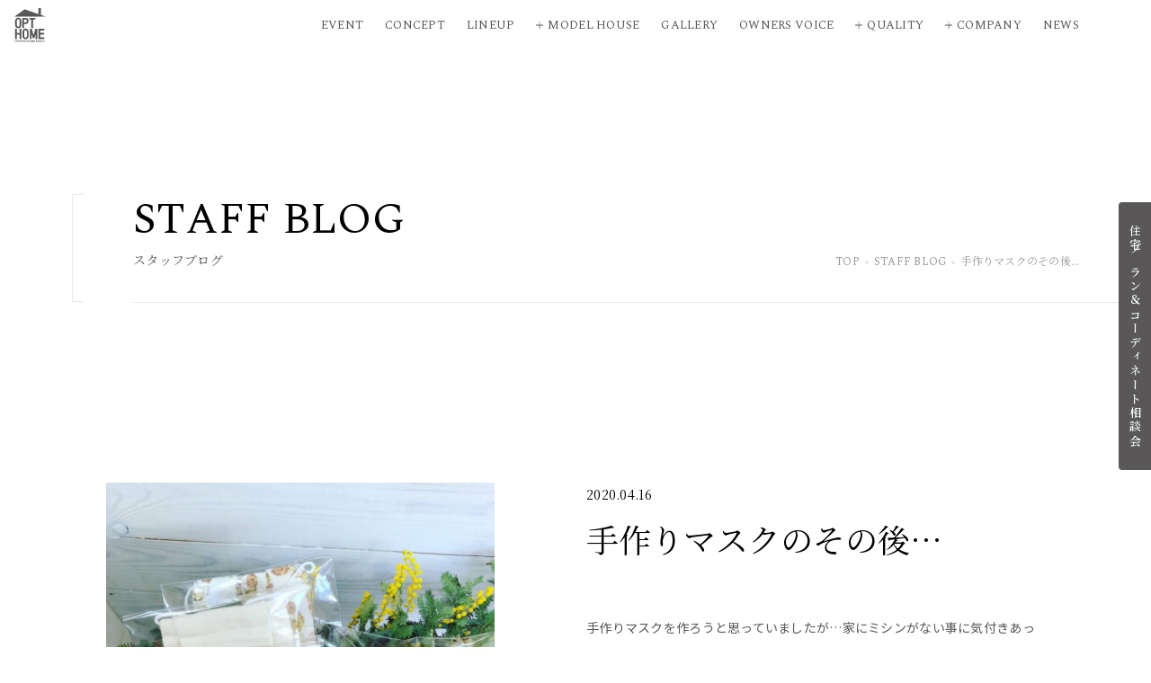

--- FILE ---
content_type: text/html; charset=UTF-8
request_url: https://www.opthome.jp/blog/mochizuki/28452
body_size: 12672
content:
<!DOCTYPE html>
<html xmlns="http://www.w3.org/1999/xhtml" lang="ja">

<head prefix="og: http://ogp.me/ns# fb: http://ogp.me/ns/fb# article: http://ogp.me/ns/article#">
  <!-- Google Tag Manager -->
  <script>
    (function(w, d, s, l, i) {
      w[l] = w[l] || [];
      w[l].push({
        'gtm.start': new Date().getTime(),
        event: 'gtm.js'
      });
      var f = d.getElementsByTagName(s)[0],
        j = d.createElement(s),
        dl = l != 'dataLayer' ? '&l=' + l : '';
      j.async = true;
      j.src =
        'https://www.googletagmanager.com/gtm.js?id=' + i + dl;
      f.parentNode.insertBefore(j, f);
    })(window, document, 'script', 'dataLayer', 'GTM-W8VC4BRX');
  </script>
  <!-- End Google Tag Manager -->
  <meta http-equiv="Content-Type" content="text/html; charset=UTF-8" />
  <meta name="viewport" content="width=device-width,  initial-scale=1, minimum-scale=0.5, maximum-scale=2">
  <title>手作りマスクのその後… | OPT HOME｜山梨でデザイン住宅を建てるならオプトホーム</title>
<meta name='robots' content='max-image-preview:large' />
<link rel="alternate" type="application/rss+xml" title="OPT HOME｜山梨でデザイン住宅を建てるならオプトホーム &raquo; 手作りマスクのその後… のコメントのフィード" href="https://www.opthome.jp/blog/mochizuki/28452/feed" />
<link rel="alternate" title="oEmbed (JSON)" type="application/json+oembed" href="https://www.opthome.jp/wp-json/oembed/1.0/embed?url=https%3A%2F%2Fwww.opthome.jp%2Fblog%2Fmochizuki%2F28452" />
<link rel="alternate" title="oEmbed (XML)" type="text/xml+oembed" href="https://www.opthome.jp/wp-json/oembed/1.0/embed?url=https%3A%2F%2Fwww.opthome.jp%2Fblog%2Fmochizuki%2F28452&#038;format=xml" />

<!-- SEO SIMPLE PACK 3.6.2 -->
<meta name="description" content="手作りマスクを作ろうと思っていましたが…家にミシンがない事に気付きあっさり断念（笑） そこで、ママ友がやっている雑貨屋さん『Gardener&#039;s drawer 』で手作りマスクを販売していると知り、早速購入！オプトホームのライフマーケットに">
<meta name="keywords" content="注文住宅,山梨,甲府,ハイクオリティ,デザイン住宅,好きな暮らし,新築,平屋,&amp;Trunk,IEISM,FLATHOUSE,CANVAS,Lanai,maman,おしゃれな家,カフェみたいな家,雑貨屋みたいな家,ホテルのような家,JAPANDI,北欧,ナチュラル,ブルックリンスタイル,カリフォルニアスタイル,シンプル,ナチュラル,アンティーク,かわいい,可愛い">
<link rel="canonical" href="https://www.opthome.jp/blog/mochizuki/28452">
<meta property="og:locale" content="ja_JP">
<meta property="og:type" content="article">
<meta property="og:image" content="https://www.opthome.jp/wp2025/wp-content/uploads/2020/04/image.jpg">
<meta property="og:title" content="手作りマスクのその後… | OPT HOME｜山梨でデザイン住宅を建てるならオプトホーム">
<meta property="og:description" content="手作りマスクを作ろうと思っていましたが…家にミシンがない事に気付きあっさり断念（笑） そこで、ママ友がやっている雑貨屋さん『Gardener&#039;s drawer 』で手作りマスクを販売していると知り、早速購入！オプトホームのライフマーケットに">
<meta property="og:url" content="https://www.opthome.jp/blog/mochizuki/28452">
<meta property="og:site_name" content="OPT HOME｜山梨でデザイン住宅を建てるならオプトホーム">
<meta name="twitter:card" content="summary_large_image">
<!-- / SEO SIMPLE PACK -->

<style id='wp-img-auto-sizes-contain-inline-css' type='text/css'>
img:is([sizes=auto i],[sizes^="auto," i]){contain-intrinsic-size:3000px 1500px}
/*# sourceURL=wp-img-auto-sizes-contain-inline-css */
</style>
<style id='wp-emoji-styles-inline-css' type='text/css'>

	img.wp-smiley, img.emoji {
		display: inline !important;
		border: none !important;
		box-shadow: none !important;
		height: 1em !important;
		width: 1em !important;
		margin: 0 0.07em !important;
		vertical-align: -0.1em !important;
		background: none !important;
		padding: 0 !important;
	}
/*# sourceURL=wp-emoji-styles-inline-css */
</style>
<link rel='stylesheet' id='wp-block-library-css' href='https://www.opthome.jp/wp2025/wp-includes/css/dist/block-library/style.min.css?ver=6.9' type='text/css' media='all' />
<style id='global-styles-inline-css' type='text/css'>
:root{--wp--preset--aspect-ratio--square: 1;--wp--preset--aspect-ratio--4-3: 4/3;--wp--preset--aspect-ratio--3-4: 3/4;--wp--preset--aspect-ratio--3-2: 3/2;--wp--preset--aspect-ratio--2-3: 2/3;--wp--preset--aspect-ratio--16-9: 16/9;--wp--preset--aspect-ratio--9-16: 9/16;--wp--preset--color--black: #000000;--wp--preset--color--cyan-bluish-gray: #abb8c3;--wp--preset--color--white: #ffffff;--wp--preset--color--pale-pink: #f78da7;--wp--preset--color--vivid-red: #cf2e2e;--wp--preset--color--luminous-vivid-orange: #ff6900;--wp--preset--color--luminous-vivid-amber: #fcb900;--wp--preset--color--light-green-cyan: #7bdcb5;--wp--preset--color--vivid-green-cyan: #00d084;--wp--preset--color--pale-cyan-blue: #8ed1fc;--wp--preset--color--vivid-cyan-blue: #0693e3;--wp--preset--color--vivid-purple: #9b51e0;--wp--preset--gradient--vivid-cyan-blue-to-vivid-purple: linear-gradient(135deg,rgb(6,147,227) 0%,rgb(155,81,224) 100%);--wp--preset--gradient--light-green-cyan-to-vivid-green-cyan: linear-gradient(135deg,rgb(122,220,180) 0%,rgb(0,208,130) 100%);--wp--preset--gradient--luminous-vivid-amber-to-luminous-vivid-orange: linear-gradient(135deg,rgb(252,185,0) 0%,rgb(255,105,0) 100%);--wp--preset--gradient--luminous-vivid-orange-to-vivid-red: linear-gradient(135deg,rgb(255,105,0) 0%,rgb(207,46,46) 100%);--wp--preset--gradient--very-light-gray-to-cyan-bluish-gray: linear-gradient(135deg,rgb(238,238,238) 0%,rgb(169,184,195) 100%);--wp--preset--gradient--cool-to-warm-spectrum: linear-gradient(135deg,rgb(74,234,220) 0%,rgb(151,120,209) 20%,rgb(207,42,186) 40%,rgb(238,44,130) 60%,rgb(251,105,98) 80%,rgb(254,248,76) 100%);--wp--preset--gradient--blush-light-purple: linear-gradient(135deg,rgb(255,206,236) 0%,rgb(152,150,240) 100%);--wp--preset--gradient--blush-bordeaux: linear-gradient(135deg,rgb(254,205,165) 0%,rgb(254,45,45) 50%,rgb(107,0,62) 100%);--wp--preset--gradient--luminous-dusk: linear-gradient(135deg,rgb(255,203,112) 0%,rgb(199,81,192) 50%,rgb(65,88,208) 100%);--wp--preset--gradient--pale-ocean: linear-gradient(135deg,rgb(255,245,203) 0%,rgb(182,227,212) 50%,rgb(51,167,181) 100%);--wp--preset--gradient--electric-grass: linear-gradient(135deg,rgb(202,248,128) 0%,rgb(113,206,126) 100%);--wp--preset--gradient--midnight: linear-gradient(135deg,rgb(2,3,129) 0%,rgb(40,116,252) 100%);--wp--preset--font-size--small: 13px;--wp--preset--font-size--medium: 20px;--wp--preset--font-size--large: 36px;--wp--preset--font-size--x-large: 42px;--wp--preset--spacing--20: 0.44rem;--wp--preset--spacing--30: 0.67rem;--wp--preset--spacing--40: 1rem;--wp--preset--spacing--50: 1.5rem;--wp--preset--spacing--60: 2.25rem;--wp--preset--spacing--70: 3.38rem;--wp--preset--spacing--80: 5.06rem;--wp--preset--shadow--natural: 6px 6px 9px rgba(0, 0, 0, 0.2);--wp--preset--shadow--deep: 12px 12px 50px rgba(0, 0, 0, 0.4);--wp--preset--shadow--sharp: 6px 6px 0px rgba(0, 0, 0, 0.2);--wp--preset--shadow--outlined: 6px 6px 0px -3px rgb(255, 255, 255), 6px 6px rgb(0, 0, 0);--wp--preset--shadow--crisp: 6px 6px 0px rgb(0, 0, 0);}:where(.is-layout-flex){gap: 0.5em;}:where(.is-layout-grid){gap: 0.5em;}body .is-layout-flex{display: flex;}.is-layout-flex{flex-wrap: wrap;align-items: center;}.is-layout-flex > :is(*, div){margin: 0;}body .is-layout-grid{display: grid;}.is-layout-grid > :is(*, div){margin: 0;}:where(.wp-block-columns.is-layout-flex){gap: 2em;}:where(.wp-block-columns.is-layout-grid){gap: 2em;}:where(.wp-block-post-template.is-layout-flex){gap: 1.25em;}:where(.wp-block-post-template.is-layout-grid){gap: 1.25em;}.has-black-color{color: var(--wp--preset--color--black) !important;}.has-cyan-bluish-gray-color{color: var(--wp--preset--color--cyan-bluish-gray) !important;}.has-white-color{color: var(--wp--preset--color--white) !important;}.has-pale-pink-color{color: var(--wp--preset--color--pale-pink) !important;}.has-vivid-red-color{color: var(--wp--preset--color--vivid-red) !important;}.has-luminous-vivid-orange-color{color: var(--wp--preset--color--luminous-vivid-orange) !important;}.has-luminous-vivid-amber-color{color: var(--wp--preset--color--luminous-vivid-amber) !important;}.has-light-green-cyan-color{color: var(--wp--preset--color--light-green-cyan) !important;}.has-vivid-green-cyan-color{color: var(--wp--preset--color--vivid-green-cyan) !important;}.has-pale-cyan-blue-color{color: var(--wp--preset--color--pale-cyan-blue) !important;}.has-vivid-cyan-blue-color{color: var(--wp--preset--color--vivid-cyan-blue) !important;}.has-vivid-purple-color{color: var(--wp--preset--color--vivid-purple) !important;}.has-black-background-color{background-color: var(--wp--preset--color--black) !important;}.has-cyan-bluish-gray-background-color{background-color: var(--wp--preset--color--cyan-bluish-gray) !important;}.has-white-background-color{background-color: var(--wp--preset--color--white) !important;}.has-pale-pink-background-color{background-color: var(--wp--preset--color--pale-pink) !important;}.has-vivid-red-background-color{background-color: var(--wp--preset--color--vivid-red) !important;}.has-luminous-vivid-orange-background-color{background-color: var(--wp--preset--color--luminous-vivid-orange) !important;}.has-luminous-vivid-amber-background-color{background-color: var(--wp--preset--color--luminous-vivid-amber) !important;}.has-light-green-cyan-background-color{background-color: var(--wp--preset--color--light-green-cyan) !important;}.has-vivid-green-cyan-background-color{background-color: var(--wp--preset--color--vivid-green-cyan) !important;}.has-pale-cyan-blue-background-color{background-color: var(--wp--preset--color--pale-cyan-blue) !important;}.has-vivid-cyan-blue-background-color{background-color: var(--wp--preset--color--vivid-cyan-blue) !important;}.has-vivid-purple-background-color{background-color: var(--wp--preset--color--vivid-purple) !important;}.has-black-border-color{border-color: var(--wp--preset--color--black) !important;}.has-cyan-bluish-gray-border-color{border-color: var(--wp--preset--color--cyan-bluish-gray) !important;}.has-white-border-color{border-color: var(--wp--preset--color--white) !important;}.has-pale-pink-border-color{border-color: var(--wp--preset--color--pale-pink) !important;}.has-vivid-red-border-color{border-color: var(--wp--preset--color--vivid-red) !important;}.has-luminous-vivid-orange-border-color{border-color: var(--wp--preset--color--luminous-vivid-orange) !important;}.has-luminous-vivid-amber-border-color{border-color: var(--wp--preset--color--luminous-vivid-amber) !important;}.has-light-green-cyan-border-color{border-color: var(--wp--preset--color--light-green-cyan) !important;}.has-vivid-green-cyan-border-color{border-color: var(--wp--preset--color--vivid-green-cyan) !important;}.has-pale-cyan-blue-border-color{border-color: var(--wp--preset--color--pale-cyan-blue) !important;}.has-vivid-cyan-blue-border-color{border-color: var(--wp--preset--color--vivid-cyan-blue) !important;}.has-vivid-purple-border-color{border-color: var(--wp--preset--color--vivid-purple) !important;}.has-vivid-cyan-blue-to-vivid-purple-gradient-background{background: var(--wp--preset--gradient--vivid-cyan-blue-to-vivid-purple) !important;}.has-light-green-cyan-to-vivid-green-cyan-gradient-background{background: var(--wp--preset--gradient--light-green-cyan-to-vivid-green-cyan) !important;}.has-luminous-vivid-amber-to-luminous-vivid-orange-gradient-background{background: var(--wp--preset--gradient--luminous-vivid-amber-to-luminous-vivid-orange) !important;}.has-luminous-vivid-orange-to-vivid-red-gradient-background{background: var(--wp--preset--gradient--luminous-vivid-orange-to-vivid-red) !important;}.has-very-light-gray-to-cyan-bluish-gray-gradient-background{background: var(--wp--preset--gradient--very-light-gray-to-cyan-bluish-gray) !important;}.has-cool-to-warm-spectrum-gradient-background{background: var(--wp--preset--gradient--cool-to-warm-spectrum) !important;}.has-blush-light-purple-gradient-background{background: var(--wp--preset--gradient--blush-light-purple) !important;}.has-blush-bordeaux-gradient-background{background: var(--wp--preset--gradient--blush-bordeaux) !important;}.has-luminous-dusk-gradient-background{background: var(--wp--preset--gradient--luminous-dusk) !important;}.has-pale-ocean-gradient-background{background: var(--wp--preset--gradient--pale-ocean) !important;}.has-electric-grass-gradient-background{background: var(--wp--preset--gradient--electric-grass) !important;}.has-midnight-gradient-background{background: var(--wp--preset--gradient--midnight) !important;}.has-small-font-size{font-size: var(--wp--preset--font-size--small) !important;}.has-medium-font-size{font-size: var(--wp--preset--font-size--medium) !important;}.has-large-font-size{font-size: var(--wp--preset--font-size--large) !important;}.has-x-large-font-size{font-size: var(--wp--preset--font-size--x-large) !important;}
/*# sourceURL=global-styles-inline-css */
</style>

<style id='classic-theme-styles-inline-css' type='text/css'>
/*! This file is auto-generated */
.wp-block-button__link{color:#fff;background-color:#32373c;border-radius:9999px;box-shadow:none;text-decoration:none;padding:calc(.667em + 2px) calc(1.333em + 2px);font-size:1.125em}.wp-block-file__button{background:#32373c;color:#fff;text-decoration:none}
/*# sourceURL=/wp-includes/css/classic-themes.min.css */
</style>
<link rel='stylesheet' id='contact-form-7-css' href='https://www.opthome.jp/wp2025/wp-content/plugins/contact-form-7/includes/css/styles.css?ver=6.1.4' type='text/css' media='all' />
<link rel='stylesheet' id='cf7cf-style-css' href='https://www.opthome.jp/wp2025/wp-content/plugins/cf7-conditional-fields/style.css?ver=2.6.7' type='text/css' media='all' />
<link rel='stylesheet' id='jquery.lightbox.min.css-css' href='https://www.opthome.jp/wp2025/wp-content/plugins/wp-jquery-lightbox/lightboxes/wp-jquery-lightbox/styles/lightbox.min.css?ver=2.3.4' type='text/css' media='all' />
<link rel='stylesheet' id='jqlb-overrides-css' href='https://www.opthome.jp/wp2025/wp-content/plugins/wp-jquery-lightbox/lightboxes/wp-jquery-lightbox/styles/overrides.css?ver=2.3.4' type='text/css' media='all' />
<style id='jqlb-overrides-inline-css' type='text/css'>

			#outerImageContainer {
				box-shadow: 0 0 4px 2px rgba(0,0,0,.2);
			}
			#imageContainer{
				padding: 6px;
			}
			#imageDataContainer {
				box-shadow: 0 -4px 0 0 #fff, 0 0 4px 2px rgba(0,0,0,.1);
				z-index: auto;
			}
			#prevArrow,
			#nextArrow{
				background-color: rgba(255,255,255,.7;
				color: #000000;
			}
/*# sourceURL=jqlb-overrides-inline-css */
</style>
<script type="text/javascript" src="https://www.opthome.jp/wp2025/wp-includes/js/jquery/jquery.min.js?ver=3.7.1" id="jquery-core-js"></script>
<script type="text/javascript" src="https://www.opthome.jp/wp2025/wp-includes/js/jquery/jquery-migrate.min.js?ver=3.4.1" id="jquery-migrate-js"></script>
<link rel="https://api.w.org/" href="https://www.opthome.jp/wp-json/" /><link rel="alternate" title="JSON" type="application/json" href="https://www.opthome.jp/wp-json/wp/v2/posts/28452" /><link rel="EditURI" type="application/rsd+xml" title="RSD" href="https://www.opthome.jp/wp2025/xmlrpc.php?rsd" />
<meta name="generator" content="WordPress 6.9" />
<link rel='shortlink' href='https://www.opthome.jp/?p=28452' />
<link rel="icon" href="https://www.opthome.jp/wp2025/wp-content/uploads/2025/12/favicon-210x210.jpg" sizes="32x32" />
<link rel="icon" href="https://www.opthome.jp/wp2025/wp-content/uploads/2025/12/favicon-210x210.jpg" sizes="192x192" />
<link rel="apple-touch-icon" href="https://www.opthome.jp/wp2025/wp-content/uploads/2025/12/favicon-210x210.jpg" />
<meta name="msapplication-TileImage" content="https://www.opthome.jp/wp2025/wp-content/uploads/2025/12/favicon-300x300.jpg" />
  <meta name="format-detection" content="telephone=no">
  <link rel="stylesheet" href="https://www.opthome.jp/wp2025/wp-content/themes/opthome2025/style.css" />
  <link rel="stylesheet" href="https://www.opthome.jp/wp2025/wp-content/themes/opthome2025/assets/css/style.css" />
  <link rel="preconnect" href="https://fonts.googleapis.com">
  <link rel="preconnect" href="https://fonts.gstatic.com" crossorigin>
  <link
    href="https://fonts.googleapis.com/css2?family=Noto+Sans+JP:wght@100..900&family=Noto+Serif+JP:wght@200..900&family=Spectral:ital,wght@0,200;0,300;0,400;0,500;0,600;0,700;0,800;1,200;1,300;1,400;1,500;1,600;1,700;1,800&display=swap"
    rel="stylesheet">
  <link rel="stylesheet" href="https://cdn.jsdelivr.net/npm/swiper@8/swiper-bundle.min.css" />
  <script src="https://cdn.jsdelivr.net/npm/swiper@8/swiper-bundle.min.js"></script>
  <script src="https://ajax.googleapis.com/ajax/libs/jquery/3.6.0/jquery.min.js"></script>
  <script src="https://cdnjs.cloudflare.com/ajax/libs/gsap/3.12.5/gsap.min.js"></script>
  <script src="https://cdnjs.cloudflare.com/ajax/libs/gsap/3.12.5/ScrollTrigger.min.js"></script>
      <script>
      (function(i, s, o, g, r, a, m) {
        i['GoogleAnalyticsObject'] = r;
        i[r] = i[r] || function() {
          (i[r].q = i[r].q || []).push(arguments)
        }, i[r].l = 1 * new Date();
        a = s.createElement(o),
          m = s.getElementsByTagName(o)[0];
        a.async = 1;
        a.src = g;
        m.parentNode.insertBefore(a, m)
      })(window, document, 'script', '//www.google-analytics.com/analytics.js', 'ga');

      ga('create', 'UA-24968804-1', 'auto');
      ga('send', 'pageview');
    </script>

    
    <!-- User Heat Tag -->
    <script type="text/javascript">
      (function(add, cla) {
        window['UserHeatTag'] = cla;
        window[cla] = window[cla] || function() {
          (window[cla].q = window[cla].q || []).push(arguments)
        }, window[cla].l = 1 * new Date();
        var ul = document.createElement('script');
        var tag = document.getElementsByTagName('script')[0];
        ul.async = 1;
        ul.src = add;
        tag.parentNode.insertBefore(ul, tag);
      })('//uh.nakanohito.jp/uhj2/uh.js', '_uhtracker');
      _uhtracker({
        id: 'uhNYyiZrcp'
      });
    </script>
    <!-- End User Heat Tag -->
    <!-- Facebook Pixel Code -->
    <script>
      ! function(f, b, e, v, n, t, s) {
        if (f.fbq) return;
        n = f.fbq = function() {
          n.callMethod ?
            n.callMethod.apply(n, arguments) : n.queue.push(arguments)
        };
        if (!f._fbq) f._fbq = n;
        n.push = n;
        n.loaded = !0;
        n.version = '2.0';
        n.queue = [];
        t = b.createElement(e);
        t.async = !0;
        t.src = v;
        s = b.getElementsByTagName(e)[0];
        s.parentNode.insertBefore(t, s)
      }(window, document, 'script',
        'https://connect.facebook.net/en_US/fbevents.js');
      fbq('init', '2075979929378866');
      fbq('track', 'PageView');
    </script>
    <noscript>
      <img height="1" width="1" src="https://www.facebook.com/tr?id=2075979929378866&ev=PageView
&noscript=1" />
    </noscript>
    <!-- End Facebook Pixel Code -->
  

      <!-- Facebook Pixel Code -->
    <script>
      ! function(f, b, e, v, n, t, s) {
        if (f.fbq) return;
        n = f.fbq = function() {
          n.callMethod ?
            n.callMethod.apply(n, arguments) : n.queue.push(arguments)
        };
        if (!f._fbq) f._fbq = n;
        n.push = n;
        n.loaded = !0;
        n.version = '2.0';
        n.queue = [];
        t = b.createElement(e);
        t.async = !0;
        t.src = v;
        s = b.getElementsByTagName(e)[0];
        s.parentNode.insertBefore(t, s)
      }(window, document, 'script',
        'https://connect.facebook.net/en_US/fbevents.js');
      fbq('init', '679222999474415');
      fbq('track', 'PageView');
    </script>
    <noscript><img height="1" width="1" style="display:none" src="https://www.facebook.com/tr?id=679222999474415&ev=PageView&noscript=1" /></noscript>
    <!-- End Facebook Pixel Code -->
  </head>


<body >
  <!-- Google Tag Manager (noscript) -->
  <noscript><iframe src="https://www.googletagmanager.com/ns.html?id=GTM-W8VC4BRX"
      height="0" width="0" style="display:none;visibility:hidden"></iframe></noscript>
  <!-- End Google Tag Manager (noscript) -->
  <div id="fb-root"></div>
  <script>
    (function(d, s, id) {
      var js, fjs = d.getElementsByTagName(s)[0];
      if (d.getElementById(id)) return;
      js = d.createElement(s);
      js.id = id;
      js.src = "//connect.facebook.net/ja_JP/sdk.js#xfbml=1&version=v2.3";
      fjs.parentNode.insertBefore(js, fjs);
    }(document, 'script', 'facebook-jssdk'));
  </script>

      <header class="header">
      <p class="hlogo"><a href="https://www.opthome.jp/"><img src="https://www.opthome.jp/wp2025/wp-content/themes/opthome2025/assets/img/common/hlogo.svg" alt="オプトホーム" width="35" height="38"></a></p>
      <ul class="gnavi">
        <li><a href="https://www.opthome.jp/event/">Event</a></li>
        <li><a href="https://www.opthome.jp/concept/">Concept</a></li>
        <li><a href="https://www.opthome.jp/lineup/">Lineup</a></li>
        <li class="open_navi"><a>Model House</a>
          <ul class="submenu">
            <li><a href="https://www.opthome.jp/modelhouse/">モデルハウス</a></li>
            <li><a href="https://www.opthome.jp/showroom/">ショールーム</a></li>
          </ul>
        </li>
        <li><a href="https://www.opthome.jp/works/">Gallery</a></li>
        <li><a href="https://www.opthome.jp/interview/">Owners Voice</a></li>
        <li class="open_navi"><a>Quality</a>
          <ul class="submenu">
            <li><a href="https://www.opthome.jp/quality01/"># 01 構造・工法</a></li>
            <li><a href="https://www.opthome.jp/quality02/"># 02 耐震・制震・耐火</a></li>
            <li><a href="https://www.opthome.jp/quality03/"># 03 断熱・気密・換気</a></li>
            <li><a href="https://www.opthome.jp/quality04/"># 04 保証・メンテナンス</a></li>
          </ul>
        </li>
        <li class="open_navi"><a>Company</a>
          <ul class="submenu">
            <li><a href="https://www.opthome.jp/company/">会社概要</a></li>
            <li><a href="https://www.opthome.jp/company/#access">アクセス</a></li>
            <li><a href="https://www.opthome.jp/staff/">スタッフ紹介</a></li>
            <li><a href="https://www.opthome.jp/blog/">スタッフブログ</a></li>
          </ul>
        </li>
        <li><a href="https://www.opthome.jp/news/">News</a></li>
      </ul>
    </header>
  

  <p class="hnavi_btn"><span class="menu-button"><i></i></span></p>
  <nav class="sp_navi">
    <div class="sp_gnavi">
      <ul>
        <li><a href="https://www.opthome.jp/event/">Event</a></li>
        <li><a href="https://www.opthome.jp/concept/">Concept</a></li>
        <li><a href="https://www.opthome.jp/lineup/">Lineup</a></li>
        <li class="open_navi"><a>Model House</a>
          <ul class="submenu">
            <li><a href="https://www.opthome.jp/modelhouse/">モデルハウス</a></li>
            <li><a href="https://www.opthome.jp/showroom/">ショールーム</a></li>
          </ul>
        </li>
        <li><a href="https://www.opthome.jp/works/">Gallery</a></li>
        <li><a href="https://www.opthome.jp/interview/">Owners Voice</a></li>
        <li class="open_navi"><a>Quality</a>
          <ul>
            <li><a href="https://www.opthome.jp/quality01/"># 01 構造・工法</a></li>
            <li><a href="https://www.opthome.jp/quality02/"># 02 耐震・制震・耐火</a></li>
            <li><a href="https://www.opthome.jp/quality03/"># 03 断熱・気密・換気</a></li>
            <li><a href="https://www.opthome.jp/quality04/"># 04 保証・メンテナンス</a></li>
          </ul>
        </li>
        <li class="open_navi"><a>Company</a>
          <ul>
            <li><a href="https://www.opthome.jp/company/">会社概要</a></li>
            <li><a href="https://www.opthome.jp/company/#access">アクセス</a></li>
            <li><a href="https://www.opthome.jp/staff/">スタッフ紹介</a></li>
            <li><a href="https://www.opthome.jp/blog/">スタッフブログ</a></li>
          </ul>
        </li>
        <li><a href="https://www.opthome.jp/news/">News</a></li>
      </ul>
    </div>
    <p class="sprecruit"><a href="https://www.opthome.jp/recruit_form/" target="_blank">RECRUIT</a></p>
    <p class="village_btn"><a href="https://www.opthome.jp/estate/">分譲情報</a></p>
    <ul class="sp_navi_sns">
      <li><a href="https://www.facebook.com/opthomejp" target="_blank"><img src="https://www.opthome.jp/wp2025/wp-content/themes/opthome2025/assets/img/common/fb_icon.svg"
            width="14" height="14" alt=""></a></li>
      <li><a href="https://instagram.com/opthome_diary" target="_blank"><img src="https://www.opthome.jp/wp2025/wp-content/themes/opthome2025/assets/img/common/ig_icon.svg"
            width="14" height="14" alt=""></a></li>
      <li><a href="https://www.youtube.com/channel/UClsYlKJxRvS0FYk5IO3KvwA" target="_blank"><img
            src="https://www.opthome.jp/wp2025/wp-content/themes/opthome2025/assets/img/common/yt_icon.svg" width="15" height="10" alt=""></a></li>
      <li><a href="https://www.tiktok.com/@opthome" target="_blank"><img src="https://www.opthome.jp/wp2025/wp-content/themes/opthome2025/assets/img/common/tt_icon.svg"
            width="12" height="13" alt=""></a></li>
    </ul>
  </nav>
  <div class="sp_navi_bg"></div><div class="page_header">
    <div class="wrap">
        <p class="page_ttl"><span>STAFF BLOG</span>スタッフブログ</p>
        <ul class="pan">
            <li><a href="https://www.opthome.jp/">TOP</a></li>
            <li><a href="">STAFF BLOG</a></li>
            <li>手作りマスクのその後…</li>
        </ul>
    </div>
</div>
<div class="page_wrap">
    <div class="wrap_single">
        <div class="single_mv">
            <p class="img"><img width="904" height="1024" src="https://www.opthome.jp/wp2025/wp-content/uploads/2020/04/image-904x1024.jpg" class="attachment-large size-large wp-post-image" alt="" decoding="async" fetchpriority="high" /></p>
        </div>
        <div class="single_cnt">
            <div class="single_cnt_header">
                <div class="data">
                    <p class="date">2020.04.16</p>
                </div>
                <h1 class="entry_ttl">手作りマスクのその後…</h1>
            </div>
            <div class="entry_body">
                <p>手作りマスクを作ろうと思っていましたが…家にミシンがない事に気付きあっさり断念（笑）</p>
<p>そこで、ママ友がやっている雑貨屋さん『Gardener&#8217;s drawer 』で手作りマスクを販売していると知り、早速購入！オプトホームのライフマーケットにも出店して頂いている個人的にも大好きな雑貨屋さんです&#x2764;︎フライヤーも置かせて貰ってます♪お店のインスタやFBにて、入荷日などの情報を配信している為、オープンしてすぐに売り切れてしまうことが多いそうですが、少しずつ、ハンドメイド作家さんが 1人また1人と加わり、マスク不足で困っている方の為に、それぞれの作家さんのオリジナルマスクの輪が広がり始めたとの事です♪</p>
<p><img decoding="async" src="https://www.opthome.jp/wp2025/wp-content/uploads/2020/04/image.jpg" class="size-medium wp-image-28447" width="1061" height="1202"></p>
<p><img decoding="async" src="https://www.opthome.jp/wp2025/wp-content/uploads/2020/04/image-1.jpg" class="size-medium wp-image-28449" width="1080" height="1015"></p>
<p>お店に急いで並ばなくても、いつでも購入できるように手作りマスクの充実に向けて対応をしてくれてますので、薬局でなかなかマスクを買えなくて困っている方、是非ご利用ください。またお店には、可愛い～雑貨やガーデニングを楽しむアイテムなど色々とあります！　今ならお花の SALEもしていますので、お庭に好きな花を植えてみるのも良いですよね！</p>
<p>少しでも「お家」時間を楽しんで、気持ちだけは明るく、前向きにいたいです&#x2934;︎&#x2934;︎&#x2934;︎</p>
<p>良かったら是非、お店に足を運んでみてください╰(*´︶`*)╯♡</p>
<p><img decoding="async" src="https://www.opthome.jp/wp2025/wp-content/uploads/2020/04/image-2.jpg" class="size-medium wp-image-28451" width="1077" height="761"></p>
<p>お店について…</p>
<p>Gardener&#8217;s drawer (ガーデナーズ　ドロワー)</p>
<p>甲府市徳行1-9-27</p>
<p>営業時間: 11:00～17:00</p>
<p>定休日: 毎週水曜・第2の土曜.日曜</p>
<p>Mochizuki</p>
            </div>
        </div>
    </div>
    <div class="single_footer">
        <div class="share">
    <ul class="share_sns">
        <li><a href="https://line.me/R/msg/text/?https%3A%2F%2Fwww.opthome.jp%2Fblog%2Fmochizuki%2F28452" target="_blank"><img src="https://www.opthome.jp/wp2025/wp-content/themes/opthome2025/assets/img/common/line.svg" alt="" width="24" height="24">LINEで送る</a></li>
        <li><a href="http://www.facebook.com/share.php?u=https://www.opthome.jp/blog/mochizuki/28452" target="_blank"><img src="https://www.opthome.jp/wp2025/wp-content/themes/opthome2025/assets/img/common/fb.svg" alt="" width="24" height="24">シェア</a></li>
        <li><a href="//twitter.com/intent/tweet?url=https://www.opthome.jp/blog/mochizuki/28452&text=手作りマスクのその後…&tw_p=tweetbutton" onclick="javascript:window.open(this.href, '', 'menubar=no,toolbar=no,resizable=yes,scrollbars=yes,height=300,width=600');return false;"><img src="https://www.opthome.jp/wp2025/wp-content/themes/opthome2025/assets/img/common/x.svg" alt="" width="24" height="24">ポスト</a></li>
    </ul>
    <p class="url_copy">
        <a href="" class="copy_url_btn">このページのURLをコピーする</a>
        <span class="copied_msg" aria-hidden="true">✔ コピーしました</span>
    </p>
</div>        <ul class="entry_tags">
                    </ul>
        <div class="single_pagination">
            <p class="prev"><a href="https://www.opthome.jp/blog/amemiya/28498" rel="next">前へ</a></p>
            <p class="back_all"><a href="https://www.opthome.jp/blog/">一覧へ</a></p>
            <p class="next"><a href="https://www.opthome.jp/blog/amemiya/28400" rel="prev">次へ</a></p>
        </div>
                        <div class="staff_prof">
                                            <div class="staff_box">
                            <p class="img"><img width="440" height="440" src="https://www.opthome.jp/wp2025/wp-content/uploads/2025/12/staff_13.png" class="attachment-large size-large wp-post-image" alt="" decoding="async" /></p>
                            <div class="cnt">
                                <p class="katagaki">ハウスサポーター</p>
                                <p class="name">望月 美栄子</p>
                                <p class="en">Mochizuki Mieko</p>

                                <ul class="sns">
                                    
                                    
                                                                    </ul>
                            </div>
                        </div>

                        <div class="staff_text">
                            <p class="copy">縁の下の力持ち</p>
                            <p class="txt">2009年にオプトホームの建売を購入したご縁から2014年に入社。縁の下の力持ちになれるようにサポーターとして日々勉強しながら頑張っています。お客様やスタッフの笑顔を見るたびに、この仕事に携われる喜びを感じています。これからも感謝の気持ちを忘れず、一歩一歩成長していきたいと思っています。</p>
                            <p class="blog_link arrow_btn">
                                <a href="https://www.opthome.jp/blog/cat/mochizuki">BLOG LIST<i></i></a>
                            </p>
                        </div>
                                    </div>
        
    </div>
</div>

<div class="bg_section event_reserve mb0">
    <div class="bg_section_ttl">
        <div class="box">
            <p class="sec_ttl"><span>RESERVATION</span></p>
        </div>
    </div>
    <div class="bg_section_liks">
        <div class="box">
            <div class="reserve_cnt">
                <p class="txt">ご予約のうえ、いつでもご見学が可能です</p>
                <p class="reserve_btn"><a href="https://www.opthome.jp/modelhouse/">モデルハウス一覧を見る<i><img src="https://www.opthome.jp/wp2025/wp-content/themes/opthome2025/assets/img/common/arrow_w.svg" width="38"
                                height="5"></i></a></p>
            </div>
        </div>
    </div>
</div>
<p class="fimg"><img src="https://www.opthome.jp/wp2025/wp-content/themes/opthome2025/assets/img/common/fimg.jpg" width="2720" height="1536"></p>
<footer class="wrap_footer">
	<div class="footer">
		<p class="flogo"><a href="https://www.opthome.jp/"><img src="https://www.opthome.jp/wp2025/wp-content/themes/opthome2025/assets/img/common/flogo.svg" alt="opt home" width="94" height="96"></a>
		</p>
		<ul class="f_events">
			<li>
				<a href="https://www.opthome.jp/event/consultation">
					<p class="img"><img src="https://www.opthome.jp/wp2025/wp-content/themes/opthome2025/assets/img/top/kurashi_img.jpg" width="400" height="400"></p>
					<div class="cnt">
						<p class="en">Showroom Studio</p>
						<p class="ttl">暮らしの相談会</p>
						<i class="btn_icon"><img src="https://www.opthome.jp/wp2025/wp-content/themes/opthome2025/assets/img/common/arrow1.svg" width="11" height="10"></i>
					</div>
				</a>
			</li>
			<li>
				<a href="https://www.opthome.jp/event/">
					<p class="img"><img src="https://www.opthome.jp/wp2025/wp-content/themes/opthome2025/assets/img/common/fevent.jpg" width="400" height="400"></p>
					<div class="cnt">
						<p class="en">Event & Visit</p>
						<p class="ttl">イベント・見学会</p>
						<i class="btn_icon"><img src="https://www.opthome.jp/wp2025/wp-content/themes/opthome2025/assets/img/common/arrow1.svg" width="11" height="10"></i>
					</div>
				</a>
			</li>
		</ul>
		<div class="fcontact">
			<p class="ttl">お問い合わせ専用ダイヤル</p>
			<p class="tel" <a href="tel:0552681033">055-268-1033</a></p>
			<p class="txt">営業時間 9:00 - 18:00<br>（水曜定休）</p>
		</div>
	</div>
	<div class="fnavi">
		<div class="fsns">
			<ul class="fig">
				<li><a href="https://www.instagram.com/opthome_diary" target="_blank"><img src="https://www.opthome.jp/wp2025/wp-content/themes/opthome2025/assets/img/common/fig.svg" width="18" height="18">OFFICIAL</a></li>
				<li><a href="https://www.instagram.com/opthome_staff/" target="_blank"><img src="https://www.opthome.jp/wp2025/wp-content/themes/opthome2025/assets/img/common/fig.svg" width="18" height="18">STAFF</a></li>
			</ul>
			<ul class="fsns_list">
				<li><a href="https://www.facebook.com/opthomejp" target="_blank"><img src="https://www.opthome.jp/wp2025/wp-content/themes/opthome2025/assets/img/common/ffb.svg" alt="facebook" width="18"
							height="18"></a></li>
				<li><a href="https://www.youtube.com/channel/UClsYlKJxRvS0FYk5IO3KvwA" target="_blank"><img src="https://www.opthome.jp/wp2025/wp-content/themes/opthome2025/assets/img/common/fyt.svg" alt="youtube" width="20"
							height="14"></a></li>
				<li><a href="https://www.tiktok.com/@opthome" target="_blank"><img src="https://www.opthome.jp/wp2025/wp-content/themes/opthome2025/assets/img/common/ftt.svg" alt="tiktok" width="16"
							height="17"></a></li>
			</ul>
		</div>
		<div class="fnavi_cnt">
			<ul>
				<li><a href="https://www.opthome.jp/event/">EVENT</a></li>
				<li><a href="https://www.opthome.jp/concept/">CONCEPT</a></li>
				<li><a href="https://www.opthome.jp/works/">GALLERY</a></li>
				<li><a href="https://www.opthome.jp/interview/">OWNERS VOICE</a></li>
				<li><a href="https://www.opthome.jp/news/">NEWS</a></li>
			</ul>
			<ul>
				<li><b>MODEL HOUSE</b>
					<ul>
						<li><a href="https://www.opthome.jp/modelhouse/">モデルハウス</a></li>
						<li><a href="https://www.opthome.jp/showroom/">ショールーム</a></li>
					</ul>
				</li>
			</ul>
			<ul>
				<li><a href="https://www.opthome.jp/lineup/">LINEUP</a>
					<ul class="flineup">
						<li><a href="https://www.opthome.jp/trunk">&Trunk</a></li>
						<li><a href="https://www.opthome.jp/lanai">Lanai</a></li>
						<li><a href="https://www.opthome.jp/ieism">IEISM</a></li>
						<li><a href="https://www.opthome.jp/maman">maman</a></li>
						<li><a href="https://www.opthome.jp/flat">FLAT HOUSE</a></li>
						<li><a href="https://www.opthome.jp/loft">THE LOFT</a></li>
						<li><a href="https://www.opthome.jp/canvas">CANVAS</a></li>
						<li><a href="https://www.opthome.jp/cabin">CABIN</a></li>
					</ul>
				</li>
			</ul>
			<ul>
				<li>
					<b>QUALITY</b>
					<ul>
						<li><a href="https://www.opthome.jp/quality01/"># 01 構造・工法</a></li>
						<li><a href="https://www.opthome.jp/quality02/"># 02 耐震・制震・耐火</a></li>
						<li><a href="https://www.opthome.jp/quality03/"># 03 断熱・気密・換気</a></li>
						<li><a href="https://www.opthome.jp/quality04/"># 04 保証・メンテナンス</a></li>
					</ul>
				</li>
			</ul>
			<ul>
				<li><b>COMPANY</b>
					<ul>
						<li><a href="https://www.opthome.jp/company/">会社概要</a></li>
						<li><a href="https://www.opthome.jp/company/#access">アクセス</a></li>
						<li><a href="https://www.opthome.jp/staff/">スタッフ紹介</a></li>
						<li><a href="https://www.opthome.jp/blog/">スタッフブログ</a></li>
					</ul>
				</li>
			</ul>
		</div>
		<div class="fnavi_contact">
			<p class="fbunjo_btn"><a href="https://www.opthome.jp/estate/">分譲情報</a></p>
			<p class="fcontact_btn"><a href="https://www.opthome.jp/contact/">CONTACT</a></p>
			<p class="frecruit"><a href="https://www.opthome.jp/recruit_form/" target="_blank">RECRUIT</a></p>
			<p class="pp"><a href="https://www.opthome.jp/privacy/">PRIVACY POLICY</a></p>
		</div>
	</div>
	<p class="copyright">© OPT HOME.</p>
</footer>
	<p class="side_btn"><a href="https://www.opthome.jp/plan_coordinate">住宅プラン＆コーディネート相談会</a></p>
<ul class="sp_fbtn">
	<li class="sp_fcontact"><a href="https://www.opthome.jp/contact/">CONTACT</a></li>
	<li class="sp_fkurashi"><a href="https://www.opthome.jp/plan_coordinate">住宅プラン＆<br>コーディネート相談会</a></li>
	<li class="sp_ftel"><a href="tel:0552681033"><img src="https://www.opthome.jp/wp2025/wp-content/themes/opthome2025/assets/img/common/ftel_icon.svg" width="16" height="16"></a></li>
</ul>
<p class="pagetop"><a href=""><img src="https://www.opthome.jp/wp2025/wp-content/themes/opthome2025/assets/img/common/pagetop.svg" width="8" height="60"></a></p>

<div class="page-transition"></div>
<script type="text/javascript" src="https://www.opthome.jp/wp2025/wp-content/themes/opthome2025/assets/js/base.js?20260119"></script>
<script>
	const top_event_list = new Swiper('.top_event_list', {
		slidesPerView: 'auto',
		speed: 1000,
		spaceBetween: 24,
		navigation: {
			nextEl: ".event_next",
			prevEl: ".event_prev",
		},
		breakpoints: {
			767: {
				spaceBetween: 56,
			}
		}
	});

	const top_modelhouse_slide = new Swiper('.top_model_slide', {
		slidesPerView: 1,
		loop: true,
		speed: 1000,
		autoplay: {
			delay: 2400,
		},
		navigation: {
			nextEl: ".model_next",
			prevEl: ".model_prev",
		},
		breakpoints: {
			767: {
				slidesPerView: 3,
			},
			480: {
				slidesPerView: 2,
			}
		}
	});

	const top_gallery_slide = new Swiper(".top_gallery_slide", {
		loop: true,
		slidesPerView: 'auto',
		speed: 6000,
		allowTouchMove: false,
		spaceBetween: 56,
		autoplay: {
			delay: 0,
		},
	});

	const img_slide = new Swiper(".img_slide", {
		loop: true,
		slidesPerView: 'auto',
		speed: 6000,
		allowTouchMove: false,
		spaceBetween: 56,
		autoplay: {
			delay: 0,
		},
	});

	const voice_list_slide = new Swiper('.voice_list_slide', {
		slidesPerView: 'auto',
		loop: true,
		speed: 1600,
		navigation: {
			nextEl: ".voice_next",
			prevEl: ".voice_prev",
		},
	});
</script>
<script src="https://cdn.jsdelivr.net/npm/simple-parallax-js@5.6.2/dist/simpleParallax.min.js"></script>
<script>
	const image = document.getElementsByClassName('paraimg');
	new simpleParallax(image, {
		overflow: true
	});
</script>

<!-- Global site tag (gtag.js) - Google Ads: 836574791 -->
<script async src="https://www.googletagmanager.com/gtag/js?id=AW-836574791"></script>
<script>
	window.dataLayer = window.dataLayer || [];

	function gtag() {
		dataLayer.push(arguments);
	}
	gtag('js', new Date());

	gtag('config', 'AW-836574791');
</script>
<script type="speculationrules">
{"prefetch":[{"source":"document","where":{"and":[{"href_matches":"/*"},{"not":{"href_matches":["/wp2025/wp-*.php","/wp2025/wp-admin/*","/wp2025/wp-content/uploads/*","/wp2025/wp-content/*","/wp2025/wp-content/plugins/*","/wp2025/wp-content/themes/opthome2025/*","/*\\?(.+)"]}},{"not":{"selector_matches":"a[rel~=\"nofollow\"]"}},{"not":{"selector_matches":".no-prefetch, .no-prefetch a"}}]},"eagerness":"conservative"}]}
</script>
<script type="text/javascript" src="https://www.opthome.jp/wp2025/wp-includes/js/dist/hooks.min.js?ver=dd5603f07f9220ed27f1" id="wp-hooks-js"></script>
<script type="text/javascript" src="https://www.opthome.jp/wp2025/wp-includes/js/dist/i18n.min.js?ver=c26c3dc7bed366793375" id="wp-i18n-js"></script>
<script type="text/javascript" id="wp-i18n-js-after">
/* <![CDATA[ */
wp.i18n.setLocaleData( { 'text direction\u0004ltr': [ 'ltr' ] } );
//# sourceURL=wp-i18n-js-after
/* ]]> */
</script>
<script type="text/javascript" src="https://www.opthome.jp/wp2025/wp-content/plugins/contact-form-7/includes/swv/js/index.js?ver=6.1.4" id="swv-js"></script>
<script type="text/javascript" id="contact-form-7-js-translations">
/* <![CDATA[ */
( function( domain, translations ) {
	var localeData = translations.locale_data[ domain ] || translations.locale_data.messages;
	localeData[""].domain = domain;
	wp.i18n.setLocaleData( localeData, domain );
} )( "contact-form-7", {"translation-revision-date":"2025-11-30 08:12:23+0000","generator":"GlotPress\/4.0.3","domain":"messages","locale_data":{"messages":{"":{"domain":"messages","plural-forms":"nplurals=1; plural=0;","lang":"ja_JP"},"This contact form is placed in the wrong place.":["\u3053\u306e\u30b3\u30f3\u30bf\u30af\u30c8\u30d5\u30a9\u30fc\u30e0\u306f\u9593\u9055\u3063\u305f\u4f4d\u7f6e\u306b\u7f6e\u304b\u308c\u3066\u3044\u307e\u3059\u3002"],"Error:":["\u30a8\u30e9\u30fc:"]}},"comment":{"reference":"includes\/js\/index.js"}} );
//# sourceURL=contact-form-7-js-translations
/* ]]> */
</script>
<script type="text/javascript" id="contact-form-7-js-before">
/* <![CDATA[ */
var wpcf7 = {
    "api": {
        "root": "https:\/\/www.opthome.jp\/wp-json\/",
        "namespace": "contact-form-7\/v1"
    }
};
//# sourceURL=contact-form-7-js-before
/* ]]> */
</script>
<script type="text/javascript" src="https://www.opthome.jp/wp2025/wp-content/plugins/contact-form-7/includes/js/index.js?ver=6.1.4" id="contact-form-7-js"></script>
<script type="text/javascript" id="wpcf7cf-scripts-js-extra">
/* <![CDATA[ */
var wpcf7cf_global_settings = {"ajaxurl":"https://www.opthome.jp/wp2025/wp-admin/admin-ajax.php"};
//# sourceURL=wpcf7cf-scripts-js-extra
/* ]]> */
</script>
<script type="text/javascript" src="https://www.opthome.jp/wp2025/wp-content/plugins/cf7-conditional-fields/js/scripts.js?ver=2.6.7" id="wpcf7cf-scripts-js"></script>
<script type="text/javascript" src="https://www.google.com/recaptcha/api.js?render=6LeFP5EpAAAAAPbfmTAYQSnO7FOnW4xmFztEIQcc&amp;ver=3.0" id="google-recaptcha-js"></script>
<script type="text/javascript" src="https://www.opthome.jp/wp2025/wp-includes/js/dist/vendor/wp-polyfill.min.js?ver=3.15.0" id="wp-polyfill-js"></script>
<script type="text/javascript" id="wpcf7-recaptcha-js-before">
/* <![CDATA[ */
var wpcf7_recaptcha = {
    "sitekey": "6LeFP5EpAAAAAPbfmTAYQSnO7FOnW4xmFztEIQcc",
    "actions": {
        "homepage": "homepage",
        "contactform": "contactform"
    }
};
//# sourceURL=wpcf7-recaptcha-js-before
/* ]]> */
</script>
<script type="text/javascript" src="https://www.opthome.jp/wp2025/wp-content/plugins/contact-form-7/modules/recaptcha/index.js?ver=6.1.4" id="wpcf7-recaptcha-js"></script>
<script type="text/javascript" src="https://www.opthome.jp/wp2025/wp-content/plugins/wp-jquery-lightbox/lightboxes/wp-jquery-lightbox/vendor/jquery.touchwipe.min.js?ver=2.3.4" id="wp-jquery-lightbox-swipe-js"></script>
<script type="text/javascript" src="https://www.opthome.jp/wp2025/wp-content/plugins/wp-jquery-lightbox/inc/purify.min.js?ver=2.3.4" id="wp-jquery-lightbox-purify-js"></script>
<script type="text/javascript" src="https://www.opthome.jp/wp2025/wp-content/plugins/wp-jquery-lightbox/lightboxes/wp-jquery-lightbox/vendor/panzoom.min.js?ver=2.3.4" id="wp-jquery-lightbox-panzoom-js"></script>
<script type="text/javascript" id="wp-jquery-lightbox-js-extra">
/* <![CDATA[ */
var JQLBSettings = {"showTitle":"1","useAltForTitle":"1","showCaption":"1","showNumbers":"1","fitToScreen":"1","resizeSpeed":"400","showDownload":"","navbarOnTop":"","marginSize":"0","mobileMarginSize":"10","slideshowSpeed":"4000","allowPinchZoom":"1","borderSize":"6","borderColor":"#ffffff","overlayColor":"#ffffff","overlayOpacity":"0.7","newNavStyle":"1","fixedNav":"1","showInfoBar":"1","prevLinkTitle":"\u524d\u306e\u753b\u50cf","nextLinkTitle":"\u6b21\u306e\u753b\u50cf","closeTitle":"\u30ae\u30e3\u30e9\u30ea\u30fc\u3092\u9589\u3058\u308b","image":"\u753b\u50cf ","of":"\u306e","download":"\u30c0\u30a6\u30f3\u30ed\u30fc\u30c9","pause":"(\u30b9\u30e9\u30a4\u30c9\u30b7\u30e7\u30fc\u3092\u4e00\u6642\u505c\u6b62\u3059\u308b)","play":"(\u30b9\u30e9\u30a4\u30c9\u30b7\u30e7\u30fc\u3092\u518d\u751f\u3059\u308b)"};
//# sourceURL=wp-jquery-lightbox-js-extra
/* ]]> */
</script>
<script type="text/javascript" src="https://www.opthome.jp/wp2025/wp-content/plugins/wp-jquery-lightbox/lightboxes/wp-jquery-lightbox/jquery.lightbox.js?ver=2.3.4" id="wp-jquery-lightbox-js"></script>
<script id="wp-emoji-settings" type="application/json">
{"baseUrl":"https://s.w.org/images/core/emoji/17.0.2/72x72/","ext":".png","svgUrl":"https://s.w.org/images/core/emoji/17.0.2/svg/","svgExt":".svg","source":{"concatemoji":"https://www.opthome.jp/wp2025/wp-includes/js/wp-emoji-release.min.js?ver=6.9"}}
</script>
<script type="module">
/* <![CDATA[ */
/*! This file is auto-generated */
const a=JSON.parse(document.getElementById("wp-emoji-settings").textContent),o=(window._wpemojiSettings=a,"wpEmojiSettingsSupports"),s=["flag","emoji"];function i(e){try{var t={supportTests:e,timestamp:(new Date).valueOf()};sessionStorage.setItem(o,JSON.stringify(t))}catch(e){}}function c(e,t,n){e.clearRect(0,0,e.canvas.width,e.canvas.height),e.fillText(t,0,0);t=new Uint32Array(e.getImageData(0,0,e.canvas.width,e.canvas.height).data);e.clearRect(0,0,e.canvas.width,e.canvas.height),e.fillText(n,0,0);const a=new Uint32Array(e.getImageData(0,0,e.canvas.width,e.canvas.height).data);return t.every((e,t)=>e===a[t])}function p(e,t){e.clearRect(0,0,e.canvas.width,e.canvas.height),e.fillText(t,0,0);var n=e.getImageData(16,16,1,1);for(let e=0;e<n.data.length;e++)if(0!==n.data[e])return!1;return!0}function u(e,t,n,a){switch(t){case"flag":return n(e,"\ud83c\udff3\ufe0f\u200d\u26a7\ufe0f","\ud83c\udff3\ufe0f\u200b\u26a7\ufe0f")?!1:!n(e,"\ud83c\udde8\ud83c\uddf6","\ud83c\udde8\u200b\ud83c\uddf6")&&!n(e,"\ud83c\udff4\udb40\udc67\udb40\udc62\udb40\udc65\udb40\udc6e\udb40\udc67\udb40\udc7f","\ud83c\udff4\u200b\udb40\udc67\u200b\udb40\udc62\u200b\udb40\udc65\u200b\udb40\udc6e\u200b\udb40\udc67\u200b\udb40\udc7f");case"emoji":return!a(e,"\ud83e\u1fac8")}return!1}function f(e,t,n,a){let r;const o=(r="undefined"!=typeof WorkerGlobalScope&&self instanceof WorkerGlobalScope?new OffscreenCanvas(300,150):document.createElement("canvas")).getContext("2d",{willReadFrequently:!0}),s=(o.textBaseline="top",o.font="600 32px Arial",{});return e.forEach(e=>{s[e]=t(o,e,n,a)}),s}function r(e){var t=document.createElement("script");t.src=e,t.defer=!0,document.head.appendChild(t)}a.supports={everything:!0,everythingExceptFlag:!0},new Promise(t=>{let n=function(){try{var e=JSON.parse(sessionStorage.getItem(o));if("object"==typeof e&&"number"==typeof e.timestamp&&(new Date).valueOf()<e.timestamp+604800&&"object"==typeof e.supportTests)return e.supportTests}catch(e){}return null}();if(!n){if("undefined"!=typeof Worker&&"undefined"!=typeof OffscreenCanvas&&"undefined"!=typeof URL&&URL.createObjectURL&&"undefined"!=typeof Blob)try{var e="postMessage("+f.toString()+"("+[JSON.stringify(s),u.toString(),c.toString(),p.toString()].join(",")+"));",a=new Blob([e],{type:"text/javascript"});const r=new Worker(URL.createObjectURL(a),{name:"wpTestEmojiSupports"});return void(r.onmessage=e=>{i(n=e.data),r.terminate(),t(n)})}catch(e){}i(n=f(s,u,c,p))}t(n)}).then(e=>{for(const n in e)a.supports[n]=e[n],a.supports.everything=a.supports.everything&&a.supports[n],"flag"!==n&&(a.supports.everythingExceptFlag=a.supports.everythingExceptFlag&&a.supports[n]);var t;a.supports.everythingExceptFlag=a.supports.everythingExceptFlag&&!a.supports.flag,a.supports.everything||((t=a.source||{}).concatemoji?r(t.concatemoji):t.wpemoji&&t.twemoji&&(r(t.twemoji),r(t.wpemoji)))});
//# sourceURL=https://www.opthome.jp/wp2025/wp-includes/js/wp-emoji-loader.min.js
/* ]]> */
</script>
</body>

</html>

--- FILE ---
content_type: text/html; charset=utf-8
request_url: https://www.google.com/recaptcha/api2/anchor?ar=1&k=6LeFP5EpAAAAAPbfmTAYQSnO7FOnW4xmFztEIQcc&co=aHR0cHM6Ly93d3cub3B0aG9tZS5qcDo0NDM.&hl=en&v=PoyoqOPhxBO7pBk68S4YbpHZ&size=invisible&anchor-ms=20000&execute-ms=30000&cb=p0da5pcabkdx
body_size: 48629
content:
<!DOCTYPE HTML><html dir="ltr" lang="en"><head><meta http-equiv="Content-Type" content="text/html; charset=UTF-8">
<meta http-equiv="X-UA-Compatible" content="IE=edge">
<title>reCAPTCHA</title>
<style type="text/css">
/* cyrillic-ext */
@font-face {
  font-family: 'Roboto';
  font-style: normal;
  font-weight: 400;
  font-stretch: 100%;
  src: url(//fonts.gstatic.com/s/roboto/v48/KFO7CnqEu92Fr1ME7kSn66aGLdTylUAMa3GUBHMdazTgWw.woff2) format('woff2');
  unicode-range: U+0460-052F, U+1C80-1C8A, U+20B4, U+2DE0-2DFF, U+A640-A69F, U+FE2E-FE2F;
}
/* cyrillic */
@font-face {
  font-family: 'Roboto';
  font-style: normal;
  font-weight: 400;
  font-stretch: 100%;
  src: url(//fonts.gstatic.com/s/roboto/v48/KFO7CnqEu92Fr1ME7kSn66aGLdTylUAMa3iUBHMdazTgWw.woff2) format('woff2');
  unicode-range: U+0301, U+0400-045F, U+0490-0491, U+04B0-04B1, U+2116;
}
/* greek-ext */
@font-face {
  font-family: 'Roboto';
  font-style: normal;
  font-weight: 400;
  font-stretch: 100%;
  src: url(//fonts.gstatic.com/s/roboto/v48/KFO7CnqEu92Fr1ME7kSn66aGLdTylUAMa3CUBHMdazTgWw.woff2) format('woff2');
  unicode-range: U+1F00-1FFF;
}
/* greek */
@font-face {
  font-family: 'Roboto';
  font-style: normal;
  font-weight: 400;
  font-stretch: 100%;
  src: url(//fonts.gstatic.com/s/roboto/v48/KFO7CnqEu92Fr1ME7kSn66aGLdTylUAMa3-UBHMdazTgWw.woff2) format('woff2');
  unicode-range: U+0370-0377, U+037A-037F, U+0384-038A, U+038C, U+038E-03A1, U+03A3-03FF;
}
/* math */
@font-face {
  font-family: 'Roboto';
  font-style: normal;
  font-weight: 400;
  font-stretch: 100%;
  src: url(//fonts.gstatic.com/s/roboto/v48/KFO7CnqEu92Fr1ME7kSn66aGLdTylUAMawCUBHMdazTgWw.woff2) format('woff2');
  unicode-range: U+0302-0303, U+0305, U+0307-0308, U+0310, U+0312, U+0315, U+031A, U+0326-0327, U+032C, U+032F-0330, U+0332-0333, U+0338, U+033A, U+0346, U+034D, U+0391-03A1, U+03A3-03A9, U+03B1-03C9, U+03D1, U+03D5-03D6, U+03F0-03F1, U+03F4-03F5, U+2016-2017, U+2034-2038, U+203C, U+2040, U+2043, U+2047, U+2050, U+2057, U+205F, U+2070-2071, U+2074-208E, U+2090-209C, U+20D0-20DC, U+20E1, U+20E5-20EF, U+2100-2112, U+2114-2115, U+2117-2121, U+2123-214F, U+2190, U+2192, U+2194-21AE, U+21B0-21E5, U+21F1-21F2, U+21F4-2211, U+2213-2214, U+2216-22FF, U+2308-230B, U+2310, U+2319, U+231C-2321, U+2336-237A, U+237C, U+2395, U+239B-23B7, U+23D0, U+23DC-23E1, U+2474-2475, U+25AF, U+25B3, U+25B7, U+25BD, U+25C1, U+25CA, U+25CC, U+25FB, U+266D-266F, U+27C0-27FF, U+2900-2AFF, U+2B0E-2B11, U+2B30-2B4C, U+2BFE, U+3030, U+FF5B, U+FF5D, U+1D400-1D7FF, U+1EE00-1EEFF;
}
/* symbols */
@font-face {
  font-family: 'Roboto';
  font-style: normal;
  font-weight: 400;
  font-stretch: 100%;
  src: url(//fonts.gstatic.com/s/roboto/v48/KFO7CnqEu92Fr1ME7kSn66aGLdTylUAMaxKUBHMdazTgWw.woff2) format('woff2');
  unicode-range: U+0001-000C, U+000E-001F, U+007F-009F, U+20DD-20E0, U+20E2-20E4, U+2150-218F, U+2190, U+2192, U+2194-2199, U+21AF, U+21E6-21F0, U+21F3, U+2218-2219, U+2299, U+22C4-22C6, U+2300-243F, U+2440-244A, U+2460-24FF, U+25A0-27BF, U+2800-28FF, U+2921-2922, U+2981, U+29BF, U+29EB, U+2B00-2BFF, U+4DC0-4DFF, U+FFF9-FFFB, U+10140-1018E, U+10190-1019C, U+101A0, U+101D0-101FD, U+102E0-102FB, U+10E60-10E7E, U+1D2C0-1D2D3, U+1D2E0-1D37F, U+1F000-1F0FF, U+1F100-1F1AD, U+1F1E6-1F1FF, U+1F30D-1F30F, U+1F315, U+1F31C, U+1F31E, U+1F320-1F32C, U+1F336, U+1F378, U+1F37D, U+1F382, U+1F393-1F39F, U+1F3A7-1F3A8, U+1F3AC-1F3AF, U+1F3C2, U+1F3C4-1F3C6, U+1F3CA-1F3CE, U+1F3D4-1F3E0, U+1F3ED, U+1F3F1-1F3F3, U+1F3F5-1F3F7, U+1F408, U+1F415, U+1F41F, U+1F426, U+1F43F, U+1F441-1F442, U+1F444, U+1F446-1F449, U+1F44C-1F44E, U+1F453, U+1F46A, U+1F47D, U+1F4A3, U+1F4B0, U+1F4B3, U+1F4B9, U+1F4BB, U+1F4BF, U+1F4C8-1F4CB, U+1F4D6, U+1F4DA, U+1F4DF, U+1F4E3-1F4E6, U+1F4EA-1F4ED, U+1F4F7, U+1F4F9-1F4FB, U+1F4FD-1F4FE, U+1F503, U+1F507-1F50B, U+1F50D, U+1F512-1F513, U+1F53E-1F54A, U+1F54F-1F5FA, U+1F610, U+1F650-1F67F, U+1F687, U+1F68D, U+1F691, U+1F694, U+1F698, U+1F6AD, U+1F6B2, U+1F6B9-1F6BA, U+1F6BC, U+1F6C6-1F6CF, U+1F6D3-1F6D7, U+1F6E0-1F6EA, U+1F6F0-1F6F3, U+1F6F7-1F6FC, U+1F700-1F7FF, U+1F800-1F80B, U+1F810-1F847, U+1F850-1F859, U+1F860-1F887, U+1F890-1F8AD, U+1F8B0-1F8BB, U+1F8C0-1F8C1, U+1F900-1F90B, U+1F93B, U+1F946, U+1F984, U+1F996, U+1F9E9, U+1FA00-1FA6F, U+1FA70-1FA7C, U+1FA80-1FA89, U+1FA8F-1FAC6, U+1FACE-1FADC, U+1FADF-1FAE9, U+1FAF0-1FAF8, U+1FB00-1FBFF;
}
/* vietnamese */
@font-face {
  font-family: 'Roboto';
  font-style: normal;
  font-weight: 400;
  font-stretch: 100%;
  src: url(//fonts.gstatic.com/s/roboto/v48/KFO7CnqEu92Fr1ME7kSn66aGLdTylUAMa3OUBHMdazTgWw.woff2) format('woff2');
  unicode-range: U+0102-0103, U+0110-0111, U+0128-0129, U+0168-0169, U+01A0-01A1, U+01AF-01B0, U+0300-0301, U+0303-0304, U+0308-0309, U+0323, U+0329, U+1EA0-1EF9, U+20AB;
}
/* latin-ext */
@font-face {
  font-family: 'Roboto';
  font-style: normal;
  font-weight: 400;
  font-stretch: 100%;
  src: url(//fonts.gstatic.com/s/roboto/v48/KFO7CnqEu92Fr1ME7kSn66aGLdTylUAMa3KUBHMdazTgWw.woff2) format('woff2');
  unicode-range: U+0100-02BA, U+02BD-02C5, U+02C7-02CC, U+02CE-02D7, U+02DD-02FF, U+0304, U+0308, U+0329, U+1D00-1DBF, U+1E00-1E9F, U+1EF2-1EFF, U+2020, U+20A0-20AB, U+20AD-20C0, U+2113, U+2C60-2C7F, U+A720-A7FF;
}
/* latin */
@font-face {
  font-family: 'Roboto';
  font-style: normal;
  font-weight: 400;
  font-stretch: 100%;
  src: url(//fonts.gstatic.com/s/roboto/v48/KFO7CnqEu92Fr1ME7kSn66aGLdTylUAMa3yUBHMdazQ.woff2) format('woff2');
  unicode-range: U+0000-00FF, U+0131, U+0152-0153, U+02BB-02BC, U+02C6, U+02DA, U+02DC, U+0304, U+0308, U+0329, U+2000-206F, U+20AC, U+2122, U+2191, U+2193, U+2212, U+2215, U+FEFF, U+FFFD;
}
/* cyrillic-ext */
@font-face {
  font-family: 'Roboto';
  font-style: normal;
  font-weight: 500;
  font-stretch: 100%;
  src: url(//fonts.gstatic.com/s/roboto/v48/KFO7CnqEu92Fr1ME7kSn66aGLdTylUAMa3GUBHMdazTgWw.woff2) format('woff2');
  unicode-range: U+0460-052F, U+1C80-1C8A, U+20B4, U+2DE0-2DFF, U+A640-A69F, U+FE2E-FE2F;
}
/* cyrillic */
@font-face {
  font-family: 'Roboto';
  font-style: normal;
  font-weight: 500;
  font-stretch: 100%;
  src: url(//fonts.gstatic.com/s/roboto/v48/KFO7CnqEu92Fr1ME7kSn66aGLdTylUAMa3iUBHMdazTgWw.woff2) format('woff2');
  unicode-range: U+0301, U+0400-045F, U+0490-0491, U+04B0-04B1, U+2116;
}
/* greek-ext */
@font-face {
  font-family: 'Roboto';
  font-style: normal;
  font-weight: 500;
  font-stretch: 100%;
  src: url(//fonts.gstatic.com/s/roboto/v48/KFO7CnqEu92Fr1ME7kSn66aGLdTylUAMa3CUBHMdazTgWw.woff2) format('woff2');
  unicode-range: U+1F00-1FFF;
}
/* greek */
@font-face {
  font-family: 'Roboto';
  font-style: normal;
  font-weight: 500;
  font-stretch: 100%;
  src: url(//fonts.gstatic.com/s/roboto/v48/KFO7CnqEu92Fr1ME7kSn66aGLdTylUAMa3-UBHMdazTgWw.woff2) format('woff2');
  unicode-range: U+0370-0377, U+037A-037F, U+0384-038A, U+038C, U+038E-03A1, U+03A3-03FF;
}
/* math */
@font-face {
  font-family: 'Roboto';
  font-style: normal;
  font-weight: 500;
  font-stretch: 100%;
  src: url(//fonts.gstatic.com/s/roboto/v48/KFO7CnqEu92Fr1ME7kSn66aGLdTylUAMawCUBHMdazTgWw.woff2) format('woff2');
  unicode-range: U+0302-0303, U+0305, U+0307-0308, U+0310, U+0312, U+0315, U+031A, U+0326-0327, U+032C, U+032F-0330, U+0332-0333, U+0338, U+033A, U+0346, U+034D, U+0391-03A1, U+03A3-03A9, U+03B1-03C9, U+03D1, U+03D5-03D6, U+03F0-03F1, U+03F4-03F5, U+2016-2017, U+2034-2038, U+203C, U+2040, U+2043, U+2047, U+2050, U+2057, U+205F, U+2070-2071, U+2074-208E, U+2090-209C, U+20D0-20DC, U+20E1, U+20E5-20EF, U+2100-2112, U+2114-2115, U+2117-2121, U+2123-214F, U+2190, U+2192, U+2194-21AE, U+21B0-21E5, U+21F1-21F2, U+21F4-2211, U+2213-2214, U+2216-22FF, U+2308-230B, U+2310, U+2319, U+231C-2321, U+2336-237A, U+237C, U+2395, U+239B-23B7, U+23D0, U+23DC-23E1, U+2474-2475, U+25AF, U+25B3, U+25B7, U+25BD, U+25C1, U+25CA, U+25CC, U+25FB, U+266D-266F, U+27C0-27FF, U+2900-2AFF, U+2B0E-2B11, U+2B30-2B4C, U+2BFE, U+3030, U+FF5B, U+FF5D, U+1D400-1D7FF, U+1EE00-1EEFF;
}
/* symbols */
@font-face {
  font-family: 'Roboto';
  font-style: normal;
  font-weight: 500;
  font-stretch: 100%;
  src: url(//fonts.gstatic.com/s/roboto/v48/KFO7CnqEu92Fr1ME7kSn66aGLdTylUAMaxKUBHMdazTgWw.woff2) format('woff2');
  unicode-range: U+0001-000C, U+000E-001F, U+007F-009F, U+20DD-20E0, U+20E2-20E4, U+2150-218F, U+2190, U+2192, U+2194-2199, U+21AF, U+21E6-21F0, U+21F3, U+2218-2219, U+2299, U+22C4-22C6, U+2300-243F, U+2440-244A, U+2460-24FF, U+25A0-27BF, U+2800-28FF, U+2921-2922, U+2981, U+29BF, U+29EB, U+2B00-2BFF, U+4DC0-4DFF, U+FFF9-FFFB, U+10140-1018E, U+10190-1019C, U+101A0, U+101D0-101FD, U+102E0-102FB, U+10E60-10E7E, U+1D2C0-1D2D3, U+1D2E0-1D37F, U+1F000-1F0FF, U+1F100-1F1AD, U+1F1E6-1F1FF, U+1F30D-1F30F, U+1F315, U+1F31C, U+1F31E, U+1F320-1F32C, U+1F336, U+1F378, U+1F37D, U+1F382, U+1F393-1F39F, U+1F3A7-1F3A8, U+1F3AC-1F3AF, U+1F3C2, U+1F3C4-1F3C6, U+1F3CA-1F3CE, U+1F3D4-1F3E0, U+1F3ED, U+1F3F1-1F3F3, U+1F3F5-1F3F7, U+1F408, U+1F415, U+1F41F, U+1F426, U+1F43F, U+1F441-1F442, U+1F444, U+1F446-1F449, U+1F44C-1F44E, U+1F453, U+1F46A, U+1F47D, U+1F4A3, U+1F4B0, U+1F4B3, U+1F4B9, U+1F4BB, U+1F4BF, U+1F4C8-1F4CB, U+1F4D6, U+1F4DA, U+1F4DF, U+1F4E3-1F4E6, U+1F4EA-1F4ED, U+1F4F7, U+1F4F9-1F4FB, U+1F4FD-1F4FE, U+1F503, U+1F507-1F50B, U+1F50D, U+1F512-1F513, U+1F53E-1F54A, U+1F54F-1F5FA, U+1F610, U+1F650-1F67F, U+1F687, U+1F68D, U+1F691, U+1F694, U+1F698, U+1F6AD, U+1F6B2, U+1F6B9-1F6BA, U+1F6BC, U+1F6C6-1F6CF, U+1F6D3-1F6D7, U+1F6E0-1F6EA, U+1F6F0-1F6F3, U+1F6F7-1F6FC, U+1F700-1F7FF, U+1F800-1F80B, U+1F810-1F847, U+1F850-1F859, U+1F860-1F887, U+1F890-1F8AD, U+1F8B0-1F8BB, U+1F8C0-1F8C1, U+1F900-1F90B, U+1F93B, U+1F946, U+1F984, U+1F996, U+1F9E9, U+1FA00-1FA6F, U+1FA70-1FA7C, U+1FA80-1FA89, U+1FA8F-1FAC6, U+1FACE-1FADC, U+1FADF-1FAE9, U+1FAF0-1FAF8, U+1FB00-1FBFF;
}
/* vietnamese */
@font-face {
  font-family: 'Roboto';
  font-style: normal;
  font-weight: 500;
  font-stretch: 100%;
  src: url(//fonts.gstatic.com/s/roboto/v48/KFO7CnqEu92Fr1ME7kSn66aGLdTylUAMa3OUBHMdazTgWw.woff2) format('woff2');
  unicode-range: U+0102-0103, U+0110-0111, U+0128-0129, U+0168-0169, U+01A0-01A1, U+01AF-01B0, U+0300-0301, U+0303-0304, U+0308-0309, U+0323, U+0329, U+1EA0-1EF9, U+20AB;
}
/* latin-ext */
@font-face {
  font-family: 'Roboto';
  font-style: normal;
  font-weight: 500;
  font-stretch: 100%;
  src: url(//fonts.gstatic.com/s/roboto/v48/KFO7CnqEu92Fr1ME7kSn66aGLdTylUAMa3KUBHMdazTgWw.woff2) format('woff2');
  unicode-range: U+0100-02BA, U+02BD-02C5, U+02C7-02CC, U+02CE-02D7, U+02DD-02FF, U+0304, U+0308, U+0329, U+1D00-1DBF, U+1E00-1E9F, U+1EF2-1EFF, U+2020, U+20A0-20AB, U+20AD-20C0, U+2113, U+2C60-2C7F, U+A720-A7FF;
}
/* latin */
@font-face {
  font-family: 'Roboto';
  font-style: normal;
  font-weight: 500;
  font-stretch: 100%;
  src: url(//fonts.gstatic.com/s/roboto/v48/KFO7CnqEu92Fr1ME7kSn66aGLdTylUAMa3yUBHMdazQ.woff2) format('woff2');
  unicode-range: U+0000-00FF, U+0131, U+0152-0153, U+02BB-02BC, U+02C6, U+02DA, U+02DC, U+0304, U+0308, U+0329, U+2000-206F, U+20AC, U+2122, U+2191, U+2193, U+2212, U+2215, U+FEFF, U+FFFD;
}
/* cyrillic-ext */
@font-face {
  font-family: 'Roboto';
  font-style: normal;
  font-weight: 900;
  font-stretch: 100%;
  src: url(//fonts.gstatic.com/s/roboto/v48/KFO7CnqEu92Fr1ME7kSn66aGLdTylUAMa3GUBHMdazTgWw.woff2) format('woff2');
  unicode-range: U+0460-052F, U+1C80-1C8A, U+20B4, U+2DE0-2DFF, U+A640-A69F, U+FE2E-FE2F;
}
/* cyrillic */
@font-face {
  font-family: 'Roboto';
  font-style: normal;
  font-weight: 900;
  font-stretch: 100%;
  src: url(//fonts.gstatic.com/s/roboto/v48/KFO7CnqEu92Fr1ME7kSn66aGLdTylUAMa3iUBHMdazTgWw.woff2) format('woff2');
  unicode-range: U+0301, U+0400-045F, U+0490-0491, U+04B0-04B1, U+2116;
}
/* greek-ext */
@font-face {
  font-family: 'Roboto';
  font-style: normal;
  font-weight: 900;
  font-stretch: 100%;
  src: url(//fonts.gstatic.com/s/roboto/v48/KFO7CnqEu92Fr1ME7kSn66aGLdTylUAMa3CUBHMdazTgWw.woff2) format('woff2');
  unicode-range: U+1F00-1FFF;
}
/* greek */
@font-face {
  font-family: 'Roboto';
  font-style: normal;
  font-weight: 900;
  font-stretch: 100%;
  src: url(//fonts.gstatic.com/s/roboto/v48/KFO7CnqEu92Fr1ME7kSn66aGLdTylUAMa3-UBHMdazTgWw.woff2) format('woff2');
  unicode-range: U+0370-0377, U+037A-037F, U+0384-038A, U+038C, U+038E-03A1, U+03A3-03FF;
}
/* math */
@font-face {
  font-family: 'Roboto';
  font-style: normal;
  font-weight: 900;
  font-stretch: 100%;
  src: url(//fonts.gstatic.com/s/roboto/v48/KFO7CnqEu92Fr1ME7kSn66aGLdTylUAMawCUBHMdazTgWw.woff2) format('woff2');
  unicode-range: U+0302-0303, U+0305, U+0307-0308, U+0310, U+0312, U+0315, U+031A, U+0326-0327, U+032C, U+032F-0330, U+0332-0333, U+0338, U+033A, U+0346, U+034D, U+0391-03A1, U+03A3-03A9, U+03B1-03C9, U+03D1, U+03D5-03D6, U+03F0-03F1, U+03F4-03F5, U+2016-2017, U+2034-2038, U+203C, U+2040, U+2043, U+2047, U+2050, U+2057, U+205F, U+2070-2071, U+2074-208E, U+2090-209C, U+20D0-20DC, U+20E1, U+20E5-20EF, U+2100-2112, U+2114-2115, U+2117-2121, U+2123-214F, U+2190, U+2192, U+2194-21AE, U+21B0-21E5, U+21F1-21F2, U+21F4-2211, U+2213-2214, U+2216-22FF, U+2308-230B, U+2310, U+2319, U+231C-2321, U+2336-237A, U+237C, U+2395, U+239B-23B7, U+23D0, U+23DC-23E1, U+2474-2475, U+25AF, U+25B3, U+25B7, U+25BD, U+25C1, U+25CA, U+25CC, U+25FB, U+266D-266F, U+27C0-27FF, U+2900-2AFF, U+2B0E-2B11, U+2B30-2B4C, U+2BFE, U+3030, U+FF5B, U+FF5D, U+1D400-1D7FF, U+1EE00-1EEFF;
}
/* symbols */
@font-face {
  font-family: 'Roboto';
  font-style: normal;
  font-weight: 900;
  font-stretch: 100%;
  src: url(//fonts.gstatic.com/s/roboto/v48/KFO7CnqEu92Fr1ME7kSn66aGLdTylUAMaxKUBHMdazTgWw.woff2) format('woff2');
  unicode-range: U+0001-000C, U+000E-001F, U+007F-009F, U+20DD-20E0, U+20E2-20E4, U+2150-218F, U+2190, U+2192, U+2194-2199, U+21AF, U+21E6-21F0, U+21F3, U+2218-2219, U+2299, U+22C4-22C6, U+2300-243F, U+2440-244A, U+2460-24FF, U+25A0-27BF, U+2800-28FF, U+2921-2922, U+2981, U+29BF, U+29EB, U+2B00-2BFF, U+4DC0-4DFF, U+FFF9-FFFB, U+10140-1018E, U+10190-1019C, U+101A0, U+101D0-101FD, U+102E0-102FB, U+10E60-10E7E, U+1D2C0-1D2D3, U+1D2E0-1D37F, U+1F000-1F0FF, U+1F100-1F1AD, U+1F1E6-1F1FF, U+1F30D-1F30F, U+1F315, U+1F31C, U+1F31E, U+1F320-1F32C, U+1F336, U+1F378, U+1F37D, U+1F382, U+1F393-1F39F, U+1F3A7-1F3A8, U+1F3AC-1F3AF, U+1F3C2, U+1F3C4-1F3C6, U+1F3CA-1F3CE, U+1F3D4-1F3E0, U+1F3ED, U+1F3F1-1F3F3, U+1F3F5-1F3F7, U+1F408, U+1F415, U+1F41F, U+1F426, U+1F43F, U+1F441-1F442, U+1F444, U+1F446-1F449, U+1F44C-1F44E, U+1F453, U+1F46A, U+1F47D, U+1F4A3, U+1F4B0, U+1F4B3, U+1F4B9, U+1F4BB, U+1F4BF, U+1F4C8-1F4CB, U+1F4D6, U+1F4DA, U+1F4DF, U+1F4E3-1F4E6, U+1F4EA-1F4ED, U+1F4F7, U+1F4F9-1F4FB, U+1F4FD-1F4FE, U+1F503, U+1F507-1F50B, U+1F50D, U+1F512-1F513, U+1F53E-1F54A, U+1F54F-1F5FA, U+1F610, U+1F650-1F67F, U+1F687, U+1F68D, U+1F691, U+1F694, U+1F698, U+1F6AD, U+1F6B2, U+1F6B9-1F6BA, U+1F6BC, U+1F6C6-1F6CF, U+1F6D3-1F6D7, U+1F6E0-1F6EA, U+1F6F0-1F6F3, U+1F6F7-1F6FC, U+1F700-1F7FF, U+1F800-1F80B, U+1F810-1F847, U+1F850-1F859, U+1F860-1F887, U+1F890-1F8AD, U+1F8B0-1F8BB, U+1F8C0-1F8C1, U+1F900-1F90B, U+1F93B, U+1F946, U+1F984, U+1F996, U+1F9E9, U+1FA00-1FA6F, U+1FA70-1FA7C, U+1FA80-1FA89, U+1FA8F-1FAC6, U+1FACE-1FADC, U+1FADF-1FAE9, U+1FAF0-1FAF8, U+1FB00-1FBFF;
}
/* vietnamese */
@font-face {
  font-family: 'Roboto';
  font-style: normal;
  font-weight: 900;
  font-stretch: 100%;
  src: url(//fonts.gstatic.com/s/roboto/v48/KFO7CnqEu92Fr1ME7kSn66aGLdTylUAMa3OUBHMdazTgWw.woff2) format('woff2');
  unicode-range: U+0102-0103, U+0110-0111, U+0128-0129, U+0168-0169, U+01A0-01A1, U+01AF-01B0, U+0300-0301, U+0303-0304, U+0308-0309, U+0323, U+0329, U+1EA0-1EF9, U+20AB;
}
/* latin-ext */
@font-face {
  font-family: 'Roboto';
  font-style: normal;
  font-weight: 900;
  font-stretch: 100%;
  src: url(//fonts.gstatic.com/s/roboto/v48/KFO7CnqEu92Fr1ME7kSn66aGLdTylUAMa3KUBHMdazTgWw.woff2) format('woff2');
  unicode-range: U+0100-02BA, U+02BD-02C5, U+02C7-02CC, U+02CE-02D7, U+02DD-02FF, U+0304, U+0308, U+0329, U+1D00-1DBF, U+1E00-1E9F, U+1EF2-1EFF, U+2020, U+20A0-20AB, U+20AD-20C0, U+2113, U+2C60-2C7F, U+A720-A7FF;
}
/* latin */
@font-face {
  font-family: 'Roboto';
  font-style: normal;
  font-weight: 900;
  font-stretch: 100%;
  src: url(//fonts.gstatic.com/s/roboto/v48/KFO7CnqEu92Fr1ME7kSn66aGLdTylUAMa3yUBHMdazQ.woff2) format('woff2');
  unicode-range: U+0000-00FF, U+0131, U+0152-0153, U+02BB-02BC, U+02C6, U+02DA, U+02DC, U+0304, U+0308, U+0329, U+2000-206F, U+20AC, U+2122, U+2191, U+2193, U+2212, U+2215, U+FEFF, U+FFFD;
}

</style>
<link rel="stylesheet" type="text/css" href="https://www.gstatic.com/recaptcha/releases/PoyoqOPhxBO7pBk68S4YbpHZ/styles__ltr.css">
<script nonce="BmiLsRDIhs0avdF6ohjM3Q" type="text/javascript">window['__recaptcha_api'] = 'https://www.google.com/recaptcha/api2/';</script>
<script type="text/javascript" src="https://www.gstatic.com/recaptcha/releases/PoyoqOPhxBO7pBk68S4YbpHZ/recaptcha__en.js" nonce="BmiLsRDIhs0avdF6ohjM3Q">
      
    </script></head>
<body><div id="rc-anchor-alert" class="rc-anchor-alert"></div>
<input type="hidden" id="recaptcha-token" value="[base64]">
<script type="text/javascript" nonce="BmiLsRDIhs0avdF6ohjM3Q">
      recaptcha.anchor.Main.init("[\x22ainput\x22,[\x22bgdata\x22,\x22\x22,\[base64]/[base64]/[base64]/bmV3IHJbeF0oY1swXSk6RT09Mj9uZXcgclt4XShjWzBdLGNbMV0pOkU9PTM/bmV3IHJbeF0oY1swXSxjWzFdLGNbMl0pOkU9PTQ/[base64]/[base64]/[base64]/[base64]/[base64]/[base64]/[base64]/[base64]\x22,\[base64]\\u003d\\u003d\x22,\x22w6HCkmvDgMOpe8K5wqVzwrnDn8KfwrEdwp/Cn8Kww7hAw5hjwqLDiMOQw6bCtyLDlx7ChcOmfTHCgsKdBMOXwoXColjDr8KWw5JdT8Kyw7EZPcOXa8KrwrYWM8KAw5TDhcOuVAnCjG/DsWkiwrUAaX9+JRfDt2PCs8OSFT9Bw7c4wo17w4/[base64]/Du1nDmko4GxPDjMOIwq9bw4BcwozCkmnCucOFYcOSwq4BNsOnDMKWw67DpWEYAMODQ3nCnhHDpTseXMOiw4/Dsn8iVsK0wr9AF8O2XBjChsK6IsKnbcOOCyjChcODC8OsOG0QaFnDtsKML8KlwqlpA0xCw5UNZcKNw7/DpcOjJsKdwqZSaU/DokDCmUtdEcK0McOdw6/DlDvDpsK5O8OACFnCh8ODCWcEeDDCugXCisOgw5DDgzbDl0hbw4x6WSI9AmZ4acK7wpHDqg/CggfDnsOGw6cLwqpvwp4IX8K7YcOWw59/DQ4TfF7DtlQFbsOvwqZDwr/CnMOnSsKdworCo8ORwoPCssOfPsKJwqJqTMOJwqTCtMOwwrDDkMONw6s2LcKQbsOEw4bDi8KPw5lywpLDgMO7Tz48Eyliw7Z/[base64]/CqsK6HgvCm1HDq8ORMFTCvMK+XA3CusOiQ3oWw5/CiUDDocOeZsKcXx/CmcKJw7/DvsK+woLDpFQ/c2ZSc8K8CFlYwoF9csO4wqd/J0hlw5vCqRclOTBLw7LDnsO/[base64]/CvsKBI0LCo8KYZV/CuDcUfsKjcCfDrMKlwoLDlWY/d8KkVcO2wp4wwo7CvcOqQBQWwoPCkMO/[base64]/DrsOYwqPDsMKgwozDk8KDw6jClmTCj8OTw5s/Ow9fwobDpMOBw4bDqxhmYTDCpHBBQMK/NsOdw5XDlsKIwohUwr5XDsOacwjDiibDqQDCmsKMNMOjw7hvNsK4QcOjwrDCucK+GcOQdcKrw7XCoU8pD8KtdRfCt0LCrkvDm0YPw7Y/[base64]/Dsy7CmExUw6t/[base64]/AR4kCcKUwogUw4vCjsOAw7dhwpDDtAsAw7HCmkPCtcKHwqZ2SGXCmwHDtFTCnDDDisOWwpB1wrjCpkFXJcKSVijDvz5IGynCkyPDl8O7w4/CgMOjwqbCphfClFU6T8OGwqfCrcOOTsKxw5FPw5HDh8K1wqdzwpc8w5d+AcOXwophQsOywr4Uw7ZIa8KFw6tBw7rDum1pwp3DicKhW2XClxFEDTDCtcOCQ8O/w6vCncOHwpERL23DmMOtw57Cm8KMfcK0M3DCs2xHw4Ncw5DDjcK3wqvCvMKEecKxw6FtwpAbwpHChsO8dVx1TltzwrBcwr4CwpfCn8KKw7DDpSDDoDPDtcKtElzDiMKCWMOYfcK/[base64]/[base64]/Dn8OiWnDDksOQwp9ywrBvCHc6HcO9Ux9tworCq8ORZgoafl9wBcKzasO4DQ/CsRcqW8KhIMK/bF9mw7/DtcOEacO6w6tpT2rDqExWZx7DhsOWw5HDoTjClV3Dvk/ChcOoGw5vX8K2UWVBwpIGw7nCncOGIsKHKMO0eQMUwrvDvlUqDcOPw5HCocKpKcKLw7bDq8OVW10lIsO+MsOdwq3CoV7DnsKyV03Cq8O4bQXDm8OFVhprwpljwot9woXCnHnDnMOSw7prcMOpF8OzPsOMccONRcKHYMK/K8OvwqMWwqhlwpJBwo4Ha8KvIFfCg8Kqaikgbh8xCcOCY8KsLMKSwpBSY3fCu2jCrGXDssOKw6BQTTzDmcK8wprCnMOIwpbCvcOIw7F4UMKGNEoIwpPCjMOaRgrDrEBlcMKjfWvDp8Kaw5ZlEsKuwrBmw5vDuMOKFwk4wpjCvsKpGUc5w4/[base64]/[base64]/w7LDmA8nGQPDnsKkOMKLwr7CnQjDp8OsE8O4MmdtacOJSsOgTgIeYsOUCMK+wp7CrsKCwqbDvyhBw71/w4PDosOVAMKzX8KcNMOmKsK5YsKfw6LDlVvCoFXDsm5YL8KEw6jCvsO8wrXDo8K1fcOCwoXDokw/djfClj3DtQZHGcKHw67Dty3DsXcyF8OYwpxiwr5YaibCtWU0Q8KYw5/CqMOgw4caVMKfGsKuw595wokSwqTDjcKbwptdTFDDoMKHwpUOw4EHNcOlScKCw5DDulEcU8OYG8KCw7DDiMO5ZCBgw4HDpSzDuzfCuQ5lABIlSRPDsMOPGBYjwrbCsl/CpzrCr8KewqrDisKrVRvCihbChhNVVlPCiUHCg0jCjMOGSgrDhcKkwrnDs3JVwpZHw4bCiTzCo8KgJMOzw67DhMOswo7CjitEwrnDgxMrw4rCoMOVworChUgywrzCrlHDvsKeBcKfwrXCr2IwwqBdWGrCisKAwqIaw6NhRnNZw6/DkWZJwrBiwpLCsCEBBz5ww5Ucwq/CkF0MwqhQwrTDlQ3DosKDEsKtw4HCj8K/WMKrwrIqZcKQw6Ehw65GwqTCicORDyszwrjCm8OZwpkkw6zCohDCg8KXDQfCmBhqwp7CssK5w5p5w7UeSsKeexJZMEZFPcKJOMK/wrV/ek3CuMOYVG/CuMOJwqbDiMK5w5UgbcKmN8K2UsKsXEJkw4d2OArChMKpw6xXw7AwZT9pwqLDiBTDmcONw5B3wrRvccOCF8KCwq02w6lfwqTDmRDDm8KTMjlkw4nDrRTCpzHCo3fDp3rCqD/CvMOTwqt2UMOjb2dtC8KjVcKAPm5eAirCryjDpMOww6fCsSB6wpY1U0A4w6AuwpxswpnClWTClHdHw7wAXkrCnMKUw4bDgcOdNlN4OcK1BT0Kwop1LcK/f8O0csKMw6l8w5zDkcK+wo5Gw5x7XcKrw4fCu2PDjS9ow73CnMOoEMKfwpxDJXjCpRnClcKxEsOjJsK+OR7CvERkNMKiw7vCmcOxwpFPwq3CpsKTDMOtEVJIL8KmMAplQ37Cn8OCw7skwqDCqj/DucKYf8KGw7Q0f8Kew6vCoMKcfinDtl/Ci8KbccOpw4PCs1rCkgoiXcOFIcKaw4TDiSLDhsOEwp/CisOPw5g7FijDhcOOIkw1ccKiwrMMw7A7wq7CuF1rwrsmwovChSEfa1Q8L3/CpMOsU8K3UFIXw6NGQ8OOwpQKd8Kywp4Vw7DDkF1GWcOZJEh+EMO6QlLCmEjCh8OpQhzDqjl5wpR+Zm86w5HCjlLCq3RQOXYqw4nDrDRAwopcwoEhw758L8KSw63Dtj7DlMO/w4DDi8Ohw70XOMOVwqQAw4YCwrkQc8OiK8Kvw5rDscKzwq/Di0PCrsOiw4XDpMK8w6RHSWYOwpbCnkvDjMKhf3l7f8OgTBVRw4HDhsOqw7jDjTlCwr0Ow5xowpPDrcKhGVU8w7jDjcOUd8OCw4lkIn7CvcKwDy8bw49BQMKywqTDszXCk3vCusOFHEXDqcOFw6rDnsOgOTHCocO0w49bO17DnMOjwpJQwr/Dl04jT3rDlwHCsMOKVRfCicKEHVR6JMKpG8KGIMKcw5UHw7HCvGxJPcKtM8O9A8KgPcK5WXzCiGjCog/DtcOKOsOYE8Knw6FreMORKMOvwrZww58LP2sEe8O0dzLCuMK9wrTDucKbw5nCusOyGsKZbMOMQMOEOMOTwoZ7wp/ClwjCjW9tbVvCjMKTbW/Dty0YcmPDiisrwoQcTsKPcE3Dsjo1w6Ihwo7Ch0LDg8Oxw6clw7Irw7BeYTDDgsKVwoVpY1dbwq/CrzjDusOALsOyXMOkwp3Cjk9LGBRhZxrCkUTDvnvDt2/DkmsofAQYN8KlCXnDmT/Cp0HCo8KMw7fDlMKiM8OhwptPDMO/OMOdwpXCi2fCjE5sPcKDw6QRAmYRXWAVYMO0QWnDi8Ocw5g/w4NrwpFpHQTDvQvCj8O5w5LClUQ6wpDCkxhVw7/DiDzDpx45FxfDs8KLw7DCkcKxwqQ6w5PDjBbCr8OKw6/[base64]/CjMK0w4/Cg8O4Nmgqw4p5FsObwo7Dtw/[base64]/ClsKhwqB3Z8K7Lj5Td8KlcVwcwqRUwprCk0hxfzLCkhDDgMKDGcKjwrjCtklYacOYwolvcMKeGynDm3AZD2gNFwfDs8KYw5DCosOcw4nDlMKSW8OHV04owqfCrWsQwoAofMK+fC/[base64]/DtsKYPcKjwrQzwq8kwqo4wpbDq8OUw43DgEhILEjDjcOxw7XDhMORwqDDj3NJwrhsw7LDtFPCqMOZWcKfwpPDkMK5A8O1WyBuD8O/wq3CiwbDtcOARsKUw4lSwqEuwpPDocOBw63DonvCtMO4GsKYwrXDoMKiRcKzw4Aiw4Y4w61AFsKHw4RAwrAjKHjDs0PDp8O8DcOQwpzDjBPCvgR9TGvDicOIw53DjcO+w7XCl8O6wpXDjBjDm0AFwp8Tw5LDt8KOw6TDosOEwqjCoTXDksO7dmhfZw90w4jDpW/[base64]/w5hJUxVFKMKrTsO2w7kOfTDCvsOqdifCtEwccMOYIkDDisOrGMKQDThBQU3DucK2T3xIw6/[base64]/[base64]/[base64]/DtMKdwoDCqMKKw5fDucKOwqgMwq7CtzDCsMKoTsKZwp5uw5d/wr9RHcKHWEHDp01Rw7/Cq8OqZV7CvzBuwpUjOMKgw4DDrk3CpcKCTQjDisKwQjrDosOwMjfCsT3DpngLbcKIw7orw6/[base64]/cD01b3Mjw4oaQyNkS8OSSMO0bMOSwoPDpsKqw4lmw44uSMOUwqx4Zm4HwpTDkn1FRsOJcR9Rwp7DqMOVw7pfw5jDncK3cMOiwrfDvhLCscK6MsOdwrPCl3LCnwzCkMODwrgdwo/DklXCgsO6a8OEFE7DscObJcKaJ8Ozw5wOw6xdw7IZQ0HCoVbCnBnClcO0L19AIBzCnGACwowmUyTCoMK0bh8sJMK+w61Lw5fCj17DqsKpw6txw4HDoMOAwo8mIcOkwokkw4jDs8OwbmLDlzTDnsOCwphKd1DCrsONNQDDm8OsUsKhMyduVMKuwpPDiMKdHH/DtMO0wrwERkvDrMOEMAnCtMKlESjDm8KawpJFwpLDjmrDtTlGw7g2GMOiw74fw7N4N8OefUgEclwSa8OyTU0kcMORw6MMaz7Dh0fCvjUGFRxEw7fDsMKETMKZw6NCMMKnwo8sLEvCnmbCkUJowppVw6fCn0bCjcKkw63DuAHCtlTClDUHfMOyc8K8w5U/[base64]/CmcKac0FRw6HCtFHDtG3Cv8OCwqvDjR4Bw4U7KTbCuUXDh8KrwrxSdwl4JRPCm1rCohnCo8KOacKow47Coi87w4LCksKFTcKJFsO0wpJLFcO1AH4aMsOawpRmKDk5PMO/[base64]/[base64]/OsOhw4gFNMO1w4IXAncWLjRQwqfCtikxWF7ChC8KLcKHdC8qK2xMekh4OcO2w7vCgsKKw60tw5MvRcKDEcKOwo1kwrnDo8OEPhEvCnjDtcOEw5lcNcOTwq7Cjk9Rw5vDvzfCo8KBM8KhwrhJO0sLCCR+wpZDJx/DksKRB8ORdsKbYMK5woLDmcOKWEhSUD3Ch8OUQ1PCuH3DjyIzw5RgCMO8wrVZw6TCtXRLwqDDjMOdwrAFDsOPwoHCuFLDv8K6w79OHywEwr7Ci8OUwqbCtCN2emgRO0/Cj8KpwrLCpsOew4BxwqcSwpnCgsOXwr9+UW3CinnDgFJZfUXDm8KdYcKEUWcqwqLDvkNhTybChMKvwoZCYMOqNRl/[base64]/w5oFN8Ogwq46Nx7Dv8KEWsO0w6PDj8Ovwq3ClD7DmcOJw40kN8OfVcO1VA3CnTjCsMOBLh/[base64]/PRvCpzwsZj7DkBkNwrYdTWAIJ8K9wpvCvcOOwrDCrjPDrlzCqVNFb8OtUMKLwoFsHGDCuVJRw6YuwoLCogpPwpjCjiLDszgaYRzDpCfDjRpVw5sJScOuNcKkD27DjsOtw47CvsKswqfDjcOSJMOxRsOmwoVswrHDjsKFwoA/[base64]/[base64]/wr9ew7zCqC1kfcK7c3NRwqVhd8Obw7ILw5HCoGY4wrbDrcO9ORLDkyDDpmxAwqURKMOVw683wqLCk8Ozw6PDohADesKSccOMNG/[base64]/ClwELVV3DkQnCucKswpV8wpIgd2lYJsKVw4Z7w5Fcwp5AXQZAfsOKwrNBw7PDuMOfNsOsUXRVTcOqGz1iWjDDosOPF8OJHsK8U8Knwr/DiMO4w5xFw6Ujw6bDlXJjLmhEwrTDqsKXwpwXw7UAaFoNwozDrnnDvMKxaR/CosKow6bDoSbCpHjDqcKbAMO5b8Kpb8KWwqZlwqhWKU3Cj8O+ScOzFAoKRMKaJMO1w6LCuMOew5pBf2TCkcOHwqxfVsKVw7/DsQ/[base64]/Dn8OZw7HDksKnA8KEwqLCu2c/GsOCwotOAEI1wqLDr3/[base64]/GMKhDGDCjzU5w6rCrMO+wq/CmMOdNMOMDAI1wqh7KGTDiMOiwrFmw5rDv3fDp2/ChMOWYsOGw7I/w5USemHCqGfDqxBINT7CvGfDtMK+BijDu3RXw6DCvcOPw5TCvmtDw6BvAm3ChzEdw7LCkMOSJcKyWn41Bx3DpxXCtcOsw7jDlsOtwq/Cp8OJwqd+wrbCp8O+Rg8cwo1lwrzDvVDDmcOlwoxSbsO0w6EaIMKYw4VIw4QlIQ7Do8KtDMOEVMOYwp7DpcOvw6ZScGd9w6rDnkQafGbCpMK0GS9Ww4nDo8KiwppGUMOVEj5lM8K5XcOnwq/CicKZOMKmwrnDqsKsT8KGE8O8YRIcw5oUZWMXB8OIfGoqUl/CrcOmw4tTfDVXZMKqwp3CpHQYPDxwP8KYw6fChsO2w7TDksKrMMOYw4/DhcKbb1TCiMO5w47CisK3w59MUMKbwpzCvk/CvDXCpMOiwqbDlHXDkWMBCEcPw6cVLMOtF8KZw6lWw4Afw7PDkMOGw4Arw6jDmEY5wq1Lf8KuLy3DixVdw7pywqt7RTfDmwkewoAVb8OEw5QAScOZwps3wqJlbMOZQXYsA8KYEMO9Zxs1w6ZiPnDDrMOfEsKpw7rCrwfDpVrCjsObw5/[base64]/CqcKFJR3CgT/DkMOZG8KSwpEDJcKEXgTDnsK7woLDuWvDqSbDoVozw7nCnmfDt8KUQ8OZSmR5GyrDqcKUwqB/wqlAw79two/DmsKpdsOxUsKEwqUhbEpGCMOdR19rwp0ZLhMBwps8w7FIS11DKRwKw6bDoAzDhCvDrcObw6wvw57Dhx/DnsO7c1jCoB5ewpHCrh1HZy7DmS4Nw7nDnnsXwo7DqsOPw7rCoDLCuTDCij5xWho6w7nCoDwBwqbCvMOkwonCrXAxwqcAMwzCqxMSwrjDvcOwPXTCmcODYw/DnRfCvMOpw4nCucKIwqnDs8OkUXLCisKAbCogJMKyw7fDqi4CHmwNMcOTGMKMYX/ChFjDo8OJLDPCosOwNcKnP8OVwoxAIsKmO8KcK2JvFcK2w7N6QG7CosO0WMOZSMKmUzDChMKLw5LCo8KDECLDqHBGwowfwrDCgsK4w6hPw7tkw7LCl8KuwpF7w79lw6Bdw7DCmcKowqjDgCvCkcOcfCXDjlHDpRzDgSTCisObBcOlB8OEw4zCn8K2Wj/CncONw789UUHCisOAZcKUGsOeZMOzZWPCjRPDswDDgCk0BkQDWlYKw6wZw7PCiyDDu8KBamoAPSnDtMKOw54RwoRrSw/Du8Kuwo3Dv8OIw7vCjirDpsOKwrwMwpLDncKCw6pADiLDuMKqbcK9GcKnC8KZGMK6McKtNgVTTUrCl2HCvsOQS2nCp8KKwq/DhMOTw5HCkSbCmikyw6bChXgJXCjDiWE2w4vCgn/DiTxfegTDpiJ1LcKUw40mKnbCr8OwMMOewqzCjMOiwp/Ct8OFwoYxwrhHwrDCszV1EVUlf8OMwpNQwohxwrESw7PDrMOEIsOZecOgaAFcTGhDwpR4G8OwF8OOScKEw4Arw4dzwq7CsiEIdcOYw6DCm8O+wpwOw6jCsA/DqMKAZMO5WgE9YkTCnsOUw7fDi8KCwr3DsTDDs34zwrRFasKQwo/CuT/CisKONcKPVAPDpcOkUH1+wqDDgsKna3fCuTBlwqvDsHIlMVtgGk5KwpFPXQhkw5nCn1tOVG/[base64]/CqcOowq46KMK2Vy7DlMKLwr/DuGpcHMKQaADDrmTCt8OcPmcyw7JZHcKxwr3DlnlpLTRpwp/Csi7Dn8KFw7fCsiTCp8OrARnDiHwcw5tbw5bClWLDpMO/wqjCmcKeQhMhAcOITmkUwpPDnsK+Vj80wr8fwpTCvcKpXXQNHsOgwr0JB8K7HiRyw5vClMOCw4NmQ8KyPsKEwq4Lwq4YP8OHw5Yow5TClsOkKRbCscKgw7drwo5hw6zCr8K+MmJWHMOTXcO3E27DgFnDlsKnw7QawqRNwqfCq1QOb3PCl8KKwqrCpsK/w7nCtysyHhgxw4oxw7fCkHN2EVPDt33DlcOww6/DvBXCvsOCJ27Di8Kjb1HDo8O6w4xXZMOewq3CuRLDlcKiAsKKYcO/wqPDo3HCicKSYMObw53DliltwpNmXMOhw4jDumoXw4EdwojDmRnDjCYnwp3CuGnDgBBQTsKvOQjCl15RAMKtSF85AMORNsKdUwnCjSDDuMOTXWdTw7lHwo8eGMKnw5rCocKCSiLCncOUw60ywqsqwoBdUBfCqMOiwp0awrnCtX/CpzvCt8OUM8K+b31iRCp2w6rDoDI2w4PDqsKBwofDqCdrKnrCpsOlJ8KmwrlnW0ZaVcKELcKQJSt9ek7DkcOBdkB4woRrwrEEP8OQw4vDisKwSsOtwpskFcOCw73DvTnDgypjE2p6EcOuw50Tw5RVTXMUw63DhnDCkMO7N8KfZyXCjMKaw5oBw4U/Q8OACVDDj1LClcOKwpcIdMKgemMSw6LCrsO3w75iw7DDsMK9WMOsCUpawopxASlewpFAw6fCuy3DqgfDgcK0wqbDusKmVjPDp8KSTT9Vw6bCuBoewqIgS3NBw5fCg8O/w6rDksKJf8Kewq/[base64]/ClDTCnHIjChAdwq8jSsKWCFZWw63CixbDrwrCvMK4HsKTwoU/QMOZwovClU7Dngcqw57CpsK5XVMFwpXCrENnSMKqDFbDt8O4JMKTwr0swqExwqk0w6vDqTrChcKbw64tw57CksKSw6RUYzzCmyjCvsOnw5BLw7bCrkLCpcOEwoLCmTFbQ8K8wrZgw5Q6w6BzRX/[base64]/ChXTCvW8WwoTDmsODw6XDrw/Di8O5wpTDvsOtEcKEZcKQRcKNw4rCi8OtJcOUw4fChcKLw4kUVD7Ct2HCoVoyw4dLJ8KWw71UAcK1w681c8OEEMKiwrUuw5xKYhjCisKyTB7DpiDCnEPCg8KcLsKHwrYcwq/CmhoRDzkTw6N9wrsIbMKiUVnDjSU/fVfCo8Oqwo9wZMO9SsK5wq5cfcOcw5c1SGw/w4HDkcKGJQDDg8Oiw5/DqMKOfRNFw4BBGzByIyPCoQ1HAQAHwoLDqxUNekQPbMOlwofDmcK/worDnWpzJijCscKoB8KlRsO0wpHCjGQNw6czKVbDjwUvwpXCpyEbw7vDmC7CrsODT8KWwoUjw7Zqw4QEwohUw4d3w7vCvDY/[base64]/DmsObKxwiDiw2IsKww5BAwrdGGTvClxcpw4nDrTMVw6Uew4vCrkMBW03ChsOGwpxLP8OpwqvDlHjDlcOKwq7Do8OnGcKmw6/CsGc9wr1CAMKFw6TDhcOGLVAaw6HDtlLCtcOUOznDvMOrw7DDisOqw63DqQHDgsKGw6bCmHAnI0BRQCZ/[base64]/DihtIwrlBwps7wqYzD8OGEsOQw68nZcOfw7AGExsJwpICJhhAw7oMCcOYwpvDsUvDncKowr3CkSLCkgHDksO8e8KcO8Kbwpgjw7EAVcKjwroxacKOw6o2w6PDoATDrUdYMxPDqCwpJcKwwpHDmsOFcwPCrERGwoE5w7YVwrzClVEqU2/DoMONwqNewo3Dp8KtwoRnc3A8wojDocOmw4zCr8KnwqYOZMOXw5fDrsK0cMO6L8OzEDZIP8Oqw6zCiwsiwp3DvRwRw7VFw4DDhylLYcKpA8KPXcOrOMOVw4crTcOcGWvDu8KzB8Khw58vSG/DrsOmw43DpC/DgnYqUChCO1VzwpnDhx7Cqg7DuMKhck/DsgzDnV/CqivDl8KEwp8Fw64hUntbw7TCtnttw7fDlcOkw5/Dk3o0wpnDh3kVQ35/[base64]/DqwvDgcOrw5k7M0TDjcO+OHXDhBgZbcK7VCgew4DDmE/DisK/w5AQw44KO8OrXW7CrcO2wqdzWkDDg8KnQDHDpsKqBMO3wqDCiDg3wq/[base64]/w4XDlsKWwrRnwpfDlsOzRjrCjyPCpsOXTcO9w5zCoWPCicO5TcOgFsOOXHl7w6V/acKRC8OICMKxw6vCuB7Do8KZwpUrIsOsPRzDvEdewog2T8O5FQZAZsO3wptfFnTCpW3CkV/CqwnCrUR9wq4Xw5rCmUDCuWBXw7Jqw5fCtUjDp8O9CQLChEPCncKEwqPDhMOAAkbDo8Kmw619wp/DpMK9w7XDkTtJMQIDw4pEw6ImEj7CkRgOw6zCpcOaOQ8qG8KxwqfCqEMUwrQiXMO2wrcJRmvDrETDvcOTRsKqcUhMOsKWwrklwqjCsCpMDFA1ABxhworCo3s+w5UvwqFtIFjDlsO/wpzDrCxFecO0P8O7wrQQHUxAw7Q5O8KcZ8KVSm1rHQ7CrcKMwq/DjMOAWMKhw6PDkRg/[base64]/Dg8K6w6DDmMOMJcKaWsObHTBtwrLCqzPCrR/DkFd1w4NZw67CrMOPw7BUS8KZRcO1w6DDhsKxPMKBwp3ChEfCiV7Cpz3CpE5zw69WeMKGwq1ET00JwrDDpkM/Wj/DhgvCicOvaVhmw5LCogbDl1kfw7R2w5DCu8OdwqN1X8K+A8KeR8KHw5cjwrHClEcQJsK3GcKjw43CnsO2wo7DosOvKsKuw4rChcO0w43CqsKtw7kfwpVNUR8secKBw53DgsK3Nk9UNH5Dw54FNAHCqsO9NMKLwoHCpMOxwrzCocOoAcOmXAXDt8OTRcOsYx/Ct8KLwpgow4rDhcOHw4rCnBvCg2vCjMKmWxnClH7CkgEmwrzDo8ONwr8FworCksOQJMOkwrvDiMKewrFbKcKew5vCmEfDkGzCoHrDgCfDsMKyZMKnwqjCn8Kcw6fCnsKCw4jDkUXDusOTZ8O+LSvCqcOpP8Khw4MKGmRpCMO9RMO+Xw8/[base64]/Dk8K5E8KBcinDnMKWw57CtQXDrRjCpMK0wrDDmB1Kwrocw4pewpjDpcOecwhmHgTDtcKMHSjDmMKQw6XDnEQYw6vDm1/DocOgwrbChGbCoTkeLnYEwrDDq2/[base64]/ConkPw4lewoh6Nh7Dh8KbOHcKNAtbw6DDiTZ2wp3DuMKcXDvCg8OVw63Dn2/[base64]/BsKSGifCq8OgwobDiGPCghEWcU0mbsK1YMO4w6bDpQN/dnzDq8OVA8OJT0ZgCwtrw7rCk0svEnofwp/DkMOiw5xZwojDon8Cb1oBw67DowFFwo/DkMOwwo8OwqtqcyPCpMKVKMOTwrpye8Knw4dbMnLDjsKIV8Oba8OVfz/CuWXCoATDj2vDp8K9GMKTcMKSJG7CpifDoi/CksOiwp3Ck8OAw5skf8K+w6lXO1zDjH3CsjjClBLDgFYvd1rClMOKw6rDosKMwrzCtUhcc1jCsnBsV8Omw5jCrMKUwoPCoTfDqBgZTUEmKG9HRlLDpmjCvcKJwpDCpsK+CsOYwpTDs8OGP0HDkWrDlVLDoMOWYMOjwo7DocKaw4zCv8KkJRVRwqBawrnCgVllwp/CkMOTw6saw5JPwrvCisOTZgPDuXzDocKEwosDw4ctTcK9w7DCgEnDkcO6w7DDnMO6fRHDoMOVw7vCkxDCksKdTkbCpVwiw4PCicOjwpoBHMOXw7PCs2UYw6okw6fDhMO2csO8NmzDkcOQe1/DlkQQworCjzwTwr5Ew64va0bDqUZIw6FSwoRxwqV6wpo8wqc1DEHCr0fCh8KPw6zDscKBwoYnw7tQwopiwrPCl8OlIws9w6sEwoI1wrXCpiPCq8K2fcK1cFfCo1QyaMObXA1ScsKzw5nDoinCjFcEw6VBw7TDhcOxwr91ZcK/w6tqwqxzKR4Sw4JnJEwxw53DgDTDscOHP8OIG8OQIWMKXxM0wonCu8OFwoFIWMORwr05w5o3w7/Cg8OXDzJZLlrCssO8w57CkGHDi8OeVcK7D8OERT/CpcK1YsKEK8KFX1vDshQiKEXCrsOZLcO5w6zDh8KwcMOJw5Yrw5w3wpLDtih7SRDDvz/CnAZpTcOSesKrVsKNOcKOLsO9wrM2w4jCiA3Di8OvHcO4wrDCqy7CrcOsw6JTXmorwpo5wr7CmV7DswHDoGUvW8O3QsOewogaX8K4w5Q/[base64]/w47Co8Kxw7NWw5rClHLDgwrCo8KIwoLCpsOgwovCg8KIwo/CvcKzbkwtEsK2w7hGwqMkanXCpn3Cv8Oewr3DlcONFMK+wqLCnMO/[base64]/DggwOwoHCiDBGwr3Dihc/[base64]/CsiDCpWfChDDDnsKtZMK1w6F6wq4pw7gSLcOzw7bCmFs9McO/cF/CkEzDhMOQLDrDkiYcQH49HsOUcSY0wqsAwr7DrFJrw57Dv8KSw6jChjIbJsKowonCkMO9wphFw6IrKWYtbXzDtwHDtX/CvV7DrMKaGsKqwrDDsC/DpWUCw5dqWcKxN1nCkcKCw6TCmMKML8KCUC9xwq14wrMkw6RZwr4BVMOeKDomOR5gfMKUN0PCjcOUw4RFwr3DqCx0w540woEqwp4UfGtDJm8xLcKqWiDCvX3DpcOQBlFTwoHCisO9w7U2w6vDimErEjlowrrDjMK/NsOJacOXw6tnUkTCqxPCnDVowrxuO8K1w5HDscKUNMK4WyXCl8ORScOTJ8KeGUnCvsO9w6DCrR7DslZFwohmOcK9wogzwrLCmMK2NUPCicOgwrVULi1Uw7c8YDhmw7hPeMOywoLDncO9RU9vGhjDjMKhw4bDkE3CsMOAU8KKO2/[base64]/CtVnDlGBSwrlzwpXDrsOSOcObaVl4KcODIMOGw6UbwrtJQQXDsCkiHcK9az3CgQrDtMK0wq1xTMOuRMOlw5oVwpRow4XCvz8dw5J6wqlNYsK5Gn0AwpHCmcKLMkvDjcO5w58rwoVcwpxCU0XCjC/DqFnDl14AEAV+fsKNAcK6w5EmdTbDg8K3w6/CjsKbJlTDjwfCisOvCcOZYg/[base64]/[base64]/Kz7Cg8Oya3Znwp7CsDJ+w7MfQcK3AMOUfcKYfksBCsKxwrXCnEA+wqEJGsKfw6EYWU7DjcOwwqDCscOqWcOpTEPDnwx9wpEAw6x0ZCDDmsO8XsOOw6EtP8OuV0vDtsOlwrDCrFUXw75qcMKvwph/fsKITWJgw5oGw4PDkcOqwr8+w50ow48KJ2/CoMKaw4nCuMOnwqN8FsOww7zCj3oFwqzCpcOwwobDsgtJE8KSw4k/VQUKOMOyw5vCjcK7w7Z4FSd6w4BGwpbChR/DnkJUdMKww4/CvzDCoMKzQcOYf8KiwpMdw61RDRddw4XCjH/DqMOVLsO+w4NFw7B9PMOdwqRewprDmi1cMxALRWobw5NUVMKLw6RQw53DscOyw5Y3w5vDnWTChsOdwpzDhSLDpSQ8w64ydnrDqnJnw6fDrlTCgRDCrMOiwozCvMK6NcK3wp5mwok0SFt0e31fwpF2w6LDiULDkcORwo/[base64]/[base64]/CusOsNkPCtcKiw6Y0w6dSw6QwBsKqw5VPw75/Ti3CtBLCqcK7w4Anw6YawpPChMKHC8OfTizDlMO3NMOSfknCusKnLg7DlHJ4SRnDpCvDpVMnUcOYSsKzwq/CvcOifcKvwqUww4k4Z0cpwqYzw7TCqcOtW8Klw5wnwqgyHMKGwrXChcOMwpoCCsOTw79Fwo7ClW7Cg8Obw6TDisKYw6hNNsKCdsOXwoLCqRrCmsKSw7IlFCVKc0LClcKaEXMxLsObXU/CscKywqXDj0VWw5XCnhzCvGXCtiEWBsKqwqHCkHRXwoXDkCRSwpfDoWrDi8Koen4gwoTCv8Krw77Dnl7CucOEFsOWSS0JCxwASsOjwrzDt01aYzzDtMOJwoPCtsKufsObwqF1RQTCm8OdTD4cwovCk8O1wp90w7oew6bCocOiXHE/KsONQ8Opwo7CoMOtaMK6w7cMA8OOwqjCgSx5d8KzZ8KxIcOlJsK4DCXDocOLQQFvIEZ+wr9SESJYJcKywrVBZBN5w4ELw7zCrgPDrW13wot8aCvCqMKzwooBO8Odwq8CwrXDgULCuw9eInjCicKtHcOBJXXDun/DtT00w5vDhkROB8KGwptudBrDhMOOwqnDuMOiw4jCoMOVe8OFIsKVccO8TsOnw6lRQMOzKAI4wrTCg2zCrcK1GMOmwq0eJcOje8Opwq9Rw7MXw5jCmsORQn3DvHzCrUMRwq7CmwjCqMO7XcKdw6tPScK2CgJ+wo0aPsOGVyVcQxxNw6nCv8K5w77Dhn81BMKhwqlDN2/DswIjUcOBaMKDwo5qwqZkw4FJwqfDu8K7DMOvFcKdwoXDpVvDtFk/w7nCjMOzGsKSQMO9CMOuT8OGd8KuH8KFMHBXWMOmLRpoGngAwq9/a8O6w5fCpMOBw4LCn0zDgi3Ds8OuRMKFY2lJwoo7FW5rAMKOw7VRHMO/w6TChcOsK0IMWsKLw6vCmER0wonCsD7CozACw5drMAtgw4LDuUlmZ37CmTBowqnChSvCkj8vwq9zMsO5w4XDvhPDq8Kxw5EEwpDCiVMNwqBlQcK9XMKIQMKZdjfDiwlyFFQeMcO9GiUOw7/Dg0nCnsKBwoHChcKJbUE2w6Vtw4liVWUjw7zDhgrCjMKoF1DCqxbDk2PCgcOZN0w/BUAdwo7Cl8OyN8K6wr/DisKCN8Kgc8OvbSfCnMOUE0rCpMOlGwRZw7ICbh84wq1Cw5QFIcKswrIRw4zCksOTwpw/GF7CqlNNCFXDp33DhsOWw5fCmcOiEcOhwpLDhUZKw4BnRcKdw5VaaWfDvMKzecKmwpEPwqdBfVwEOMOlw5/[base64]/DgcO8w5LCk8KQwrIQbcKGS8KmBsOLwo7DtEROwrRQwqPCtUU1C8KYQ8OUYBDCnF4GJMK1w7XDhMOpOi8aL23ColnCumjCv0wCGcOEGMO1Q2HCiVDDhynCkFrDqMOJKMOvw7fDo8KgwptuAGHDl8OiLsKswoTCrsKwPsO/ZilNfVXDscOwT8OABFc0w5pWw5nDkBkow6DDmcK2wr0ew4VweX07IiRVwplFw4fDsnMbUsOuw5HCmQlUOQDCmHFILMKlMMOkbSbClsOBwqRWdsKAOCgGw6kdw7rDtcOvJifDqVjDhcKGO2cJw7/CjcKaw7jCn8O7w6fCvn4ywpPCvBvCqsORFXJBXwklwovDk8OEw6DCg8OYw61lbFBlfW0wwrHCrRrDgAXCrsOQw6/DuMKaEm/DtkTDhcOSw77DhcOTwoYgKGLCqjItRxzCtcOYCH3CrFfChMKDwoXCvlUfaR1Aw5vDgmvCsgdPKnV4w5XDsxlSXD55ScKcb8OMHR7DkcKKZcOmw68kfTRhwrXChsOmIMKhHBkJFMOJw7PCkhPCpUs1wqHChMONwoTCrsOVw5XCs8K8wrt6w5/CkcOFB8KJwqHChiRuwoU0VUzCgsKawq3DlcKdCsOxYlfDsMO1UALDsHnDlcKcw7wXNsKew4vDsH/CtcK8TypzFcKebcOYwqHDm8O9wqAwwpbDhnEGw6jCtMKBwrZiOcOXX8KdUlbDkcOzDsK/wocqF1wpbcKkw7B/woRZKMKBIMKJw4/CgDfCisOwUMOoeS7CssOKOMOjMMOcw5YNwrTCjsOjBB0YScKZcRNfwpBFw7BxBCNHUcKhfQ1JBcKvGxDCo3vCtMKpw7Q3w5bCn8Kaw63CpcK8dix3wqlHYsKEATnDg8KGwrhpZDhmwp/CsGfDrikoGcOAwrJzwpVHX8KSWcO/wp3DuVo3cAdLXXPDkmjCpnbCr8O6woTDgcOIFMKxAQ5Jwq3Dh2AGNcKnw7TCphUrDW/DuglUwolqBsKpIh/[base64]/ChGIGw6rDiBIfwqjDnFx6wp98Fh/CvV7DjsKpwoLCm8K/wrNXw5/Cp8KMUFXDvcKadMK4wrZ4wrEyw4XCtBoNwpw5wonDsA19w6/DvMKrwqtLXAPDi34Qw5HCj0fDjHLCucORBsKUc8KnwpXDocKXwoHCmsKIBMK5worCs8KXw45zw7d/MV8URDlpUMOGenrDvsKpYcO7w6tqJFBuwqd+V8O9J8KqOsOsw7Uyw5ppFMOgw6w4PMKzwoAsw51LGsO0ZsOkX8OdE2IvwonCkUXCu8Kowr/[base64]/Dl8O8wpgxZMOIwqTCqMKWa8KIwq19w43Dr2jCp8KiKMK+w44zw4ZCXUBNwq/Cr8O8ExNRwpo4w5PCoycaw78oR2ISw54IwoLDl8O9N0QDWgDDq8Oiwr5VR8OowqjDvcOtPcKlUMKSAcKqeGnCjMK5wofChMO1ckVXdGvCsy9WwpbCuA7Ck8OiMcOMFcOaUEFcAcK2wrLClMOCw69MNsO3fcKCJcO4L8KVwoF5woUPw7/CqkMOwqTDoDpzwq/CiiJtw6XDpnBxeFFje8Omw5ExQcKSY8KwNcOoWMOPF3YtwrY5OQPDksK6wrfDkzHDqlQ2wqQCEcO5esOJwpnDvlAYRsOaw77Dq2FRw67ClcOkwpZew4zCl8K1ETnDkMOpW3o+w57CkcKAw4gVw4svw7XDpiBmwp/[base64]/[base64]\\u003d\x22],null,[\x22conf\x22,null,\x226LeFP5EpAAAAAPbfmTAYQSnO7FOnW4xmFztEIQcc\x22,0,null,null,null,1,[21,125,63,73,95,87,41,43,42,83,102,105,109,121],[1017145,942],0,null,null,null,null,0,null,0,null,700,1,null,0,\[base64]/76lBhnEnQkZnOKMAhnM8xEZ\x22,0,1,null,null,1,null,0,0,null,null,null,0],\x22https://www.opthome.jp:443\x22,null,[3,1,1],null,null,null,1,3600,[\x22https://www.google.com/intl/en/policies/privacy/\x22,\x22https://www.google.com/intl/en/policies/terms/\x22],\x22kIs8mWBXe5R1YHfaFBNY1xFzigDAee5Rz2/rZvvvRp8\\u003d\x22,1,0,null,1,1769037094449,0,0,[112,239],null,[45,35,108,119,234],\x22RC-1iUeaULTjX7LjQ\x22,null,null,null,null,null,\x220dAFcWeA6VNKXpMqyBWdwXpoLveUOJmn-ylM78hfL_1bkiXKdiWguBnu5RbXZNm8dk6ugxe0-eZMaq8YYpNUpIEu_axBuhlGaw4w\x22,1769119894539]");
    </script></body></html>

--- FILE ---
content_type: text/css
request_url: https://www.opthome.jp/wp2025/wp-content/themes/opthome2025/assets/css/style.css
body_size: 31849
content:
@charset "UTF-8";
body {
  font-family: "Noto Sans JP", sans-serif;
  margin: 0;
  padding: 0;
  font-size: 14px;
  position: relative;
  background: #fff;
  -moz-text-size-adjust: 100%;
   -ms-text-size-adjust: 100%;
       text-size-adjust: 100%;
  -webkit-text-size-adjust: 100%;
}

body,
div,
h1,
h2,
h3,
h4,
h5,
h6,
p,
dl,
dt,
dd,
ul,
ol,
li,
blockquote,
pre,
table,
caption,
th,
td,
address,
form,
fieldset,
legend,
object {
  margin: 0;
  padding: 0;
}

header,
section,
nav,
footer {
  display: block;
}

a,
ins {
  text-decoration: none;
}

address,
em,
cite,
dfn,
var {
  font-style: normal;
}

input,
textarea,
select {
  font-weight: normal;
  font-family: "Noto Sans JP", sans-serif;
}

img {
  vertical-align: baseline;
  max-width: 100%;
  height: auto;
}

a img {
  border: none;
}

h1,
h2,
h3,
h4,
h5,
h6,
p,
dl,
dt,
dd,
ul,
ol,
li,
blockquote,
pre,
table,
caption,
th,
td,
address {
  line-height: 1.88;
  letter-spacing: 0.02em;
  color: #595757;
}

h1,
h2,
h3,
h4,
h5 {
  font-weight: normal;
  letter-spacing: 0;
}

a {
  color: #595757;
  -webkit-transition: all 0.3s ease;
  transition: all 0.3s ease;
}
li {
  list-style: none;
}

a[href^="tel:"] {
  cursor: default;
  opacity: 1 !important;
}

br.pcn {
  display: none;
}
@media screen and (max-width: 480px) {
  br.pcn {
    display: block;
  }
}
@media screen and (max-width: 480px) {
  br.spn {
    display: none;
  }
}

@media screen and (max-width: 480px) {
  .onlyPC {
    display: none;
  }
}

.onlySP {
  display: none;
}
@media screen and (max-width: 480px) {
  .onlySP {
    display: initial;
  }
}

.anime {
  opacity: 0;
  -webkit-transform: translateY(-10px) scale(0.99, 0.99);
  transform: translateY(-10px) scale(0.99, 0.99);
  -webkit-transition: 1s;
  transition: 1s;
}

.move {
  opacity: 1;
  -webkit-transform: translateY(0) scale(1, 1);
  transform: translateY(0) scale(1, 1);
}

.anime-b {
  opacity: 0;
  -webkit-transform: translateY(20px);
  transform: translateY(20px);
  -webkit-transition: 1s;
  transition: 1s;
}

.move-b {
  opacity: 1;
  -webkit-transform: translateY(0);
  transform: translateY(0);
}

.delay1 {
  -webkit-transition-delay: 0.15s;
  transition-delay: 0.15s;
}
@media screen and (max-width: 480px) {
  .delay1 {
    -webkit-transition-delay: 0;
    transition-delay: 0;
  }
}

.delay2 {
  -webkit-transition-delay: 0.25s;
  transition-delay: 0.25s;
}
@media screen and (max-width: 480px) {
  .delay2 {
    -webkit-transition-delay: 0;
    transition-delay: 0;
  }
}

.delay3 {
  -webkit-transition-delay: 0.35s;
  transition-delay: 0.35s;
}
@media screen and (max-width: 480px) {
  .delay3 {
    -webkit-transition-delay: 0;
    transition-delay: 0;
  }
}

.delay4 {
  -webkit-transition-delay: 0.45s;
  transition-delay: 0.45s;
}
@media screen and (max-width: 480px) {
  .delay4 {
    -webkit-transition-delay: 0;
    transition-delay: 0;
  }
}

.delay5 {
  -webkit-transition-delay: 0.55s;
  transition-delay: 0.55s;
}
@media screen and (max-width: 480px) {
  .delay5 {
    -webkit-transition-delay: 0;
    transition-delay: 0;
  }
}

/* ------ navibtn -----------------------------------*/
.hnavi_btn {
  position: fixed;
  top: 0;
  right: 10px;
  z-index: 999999;
  display: none;
  mix-blend-mode: exclusion;
}
@media screen and (max-width: 980px) {
  .hnavi_btn {
    display: block;
  }
}
.hnavi_btn.on_mv {
  mix-blend-mode: normal;
}
.hnavi_btn.on_mv .menu-button i:before, .hnavi_btn.on_mv .menu-button i:after {
  background: #FFF;
}

.menu-button {
  width: 56px;
  height: 56px;
  display: block;
  position: absolute;
  right: 0;
  top: 0;
  z-index: 100000;
}
.menu-button i {
  display: block;
  width: 56px;
  height: 1px;
  background: transparent;
  -webkit-transition: background 0.5s;
  transition: background 0.5s;
  position: absolute;
  right: 0;
  top: 28px;
}
.menu-button i:before, .menu-button i:after {
  content: "";
  display: block;
  width: 56px;
  height: 1px;
  background: #595757;
  position: absolute;
  -webkit-transform: rotate(0deg);
          transform: rotate(0deg);
  -webkit-transition: all 0.3s !important;
  transition: all 0.3s !important;
}
.menu-button i:before {
  -webkit-transform: translateY(5px);
          transform: translateY(5px);
}
.menu-button i:after {
  -webkit-transform: translateY(-5px);
          transform: translateY(-5px);
}

.hnavi_btn.active .menu-button i {
  background: none;
}
.hnavi_btn.active .menu-button i:after {
  -webkit-transform: translateY(0px) rotate(-45deg);
          transform: translateY(0px) rotate(-45deg);
}
.hnavi_btn.active .menu-button i:before {
  -webkit-transform: translateY(0px) rotate(45deg);
          transform: translateY(0px) rotate(45deg);
}

html {
  scroll-behavior: smooth;
  scroll-padding-top: 80px;
}

.sp_navi {
  position: fixed;
  right: -285px;
  top: 0;
  width: 285px;
  height: 100dvh;
  padding: 64px 40px 64px 58px;
  -webkit-box-sizing: border-box;
          box-sizing: border-box;
  background: #FFF;
  z-index: 99999;
  overflow: auto;
  opacity: 0;
  -webkit-transition: all 0.3s;
  transition: all 0.3s;
}
.sp_navi.active {
  opacity: 1;
  right: 0;
}
.sp_navi .sp_gnavi {
  margin-bottom: 48px;
}
.sp_navi .sp_gnavi li {
  font-family: "Spectral", "Noto Serif JP", serif;
  font-size: 15px;
  text-transform: uppercase;
  margin-bottom: 24px;
}
.sp_navi .sp_gnavi li.open_navi {
  position: relative;
  cursor: pointer;
}
.sp_navi .sp_gnavi li.open_navi::before {
  content: "";
  display: block;
  background: url("../img/common/plus.svg") no-repeat;
  width: 9px;
  height: 9px;
  position: absolute;
  top: 0.54em;
  left: -18px;
}
.sp_navi .sp_gnavi li ul {
  display: none;
  margin-top: 8px;
}
.sp_navi .sp_gnavi li ul li {
  font-family: "Noto Sans JP", sans-serif;
  font-size: 13px;
  margin-bottom: 3px;
}
.sp_navi .village_btn {
  margin-bottom: 16px;
  letter-spacing: 0.02em;
}
.sp_navi .village_btn a {
  width: 188px;
  height: 48px;
  border-radius: 4px;
  display: -webkit-box;
  display: -webkit-flex;
  display: -ms-flexbox;
  display: flex;
  -webkit-box-pack: center;
  -webkit-justify-content: center;
      -ms-flex-pack: center;
          justify-content: center;
  -webkit-box-align: center;
  -webkit-align-items: center;
      -ms-flex-align: center;
          align-items: center;
  background: #595757;
  color: #FFF;
  font-family: "Noto Serif JP", serif;
  font-size: 14px;
  font-weight: 600;
}
.sp_navi .sprecruit {
  margin-bottom: 16px;
}
.sp_navi .sprecruit a {
  display: -webkit-box;
  display: -webkit-flex;
  display: -ms-flexbox;
  display: flex;
  -webkit-box-align: center;
  -webkit-align-items: center;
      -ms-flex-align: center;
          align-items: center;
  font-size: 16px;
  color: #000;
  font-family: "Spectral", "Noto Serif JP", serif;
}
.sp_navi .sprecruit a:hover::after {
  width: 13px;
  height: 13px;
}
.sp_navi .sprecruit a::after {
  content: "";
  display: block;
  background: url("../img/common/external_icon.svg") no-repeat center;
  background-size: 100%;
  width: 11px;
  height: 11px;
  margin-left: auto;
  -webkit-transition: all 0.5s;
  transition: all 0.5s;
}
.sp_navi .contact_btn {
  margin-bottom: 24px;
}
.sp_navi .contact_btn a {
  background: #FFFFFF;
  color: #000;
  font-family: "Spectral", "Noto Serif JP", serif;
  font-weight: 400;
}
.sp_navi .sp_navi_sns {
  display: -webkit-box;
  display: -webkit-flex;
  display: -ms-flexbox;
  display: flex;
  -webkit-box-pack: justify;
  -webkit-justify-content: space-between;
      -ms-flex-pack: justify;
          justify-content: space-between;
}
.sp_navi .sp_navi_sns li {
  margin-right: 4px;
}
.sp_navi .sp_navi_sns li:last-of-type {
  margin-right: 0;
}
.sp_navi .sp_navi_sns li a {
  width: 32px;
  height: 32px;
  display: -webkit-box;
  display: -webkit-flex;
  display: -ms-flexbox;
  display: flex;
  -webkit-box-pack: center;
  -webkit-justify-content: center;
      -ms-flex-pack: center;
          justify-content: center;
  -webkit-box-align: center;
  -webkit-align-items: center;
      -ms-flex-align: center;
          align-items: center;
  background: #9A9595;
  -webkit-box-sizing: border-box;
          box-sizing: border-box;
  border-radius: 50%;
}

.sp_navi_bg {
  position: fixed;
  top: 0;
  left: 0;
  background: #000;
  opacity: 0.1;
  width: 100%;
  height: 100%;
  z-index: 9999;
  opacity: 0;
  pointer-events: none;
  -webkit-transition: all 0.3s;
  transition: all 0.3s;
}
.sp_navi_bg.active {
  opacity: 0.1;
  pointer-events: all;
}

.header {
  display: -webkit-box;
  display: -webkit-flex;
  display: -ms-flexbox;
  display: flex;
  -webkit-box-pack: justify;
  -webkit-justify-content: space-between;
      -ms-flex-pack: justify;
          justify-content: space-between;
  -webkit-box-align: center;
  -webkit-align-items: center;
      -ms-flex-align: center;
          align-items: center;
  height: 56px;
  width: 100%;
  -webkit-box-sizing: border-box;
          box-sizing: border-box;
  padding: 0 80px 0 16px;
  margin-bottom: 160px;
  position: -webkit-sticky;
  position: sticky;
  top: 0;
  left: 0;
  background: #FFF;
  z-index: 1000;
}
@media screen and (max-width: 1180px) {
  .header {
    padding-right: 16px;
  }
}
@media screen and (max-width: 767px) {
  .header {
    margin-bottom: 48px;
  }
}
.header.top_header {
  position: fixed;
  top: -56px;
  opacity: 0;
  pointer-events: none;
  -webkit-transition: all 0.3s;
  transition: all 0.3s;
}
.header.show {
  top: 0;
  opacity: 1;
  pointer-events: all;
}
.header .hlogo {
  font-size: 0;
}
.header .gnavi {
  display: -webkit-box;
  display: -webkit-flex;
  display: -ms-flexbox;
  display: flex;
}
@media screen and (max-width: 980px) {
  .header .gnavi {
    display: none;
  }
}
.header .gnavi li {
  font-size: 13px;
  font-family: "Spectral", "Noto Serif JP", serif;
  text-transform: uppercase;
  margin-left: 24px;
}
.header .gnavi li.open_navi {
  position: relative;
}
.header .gnavi li.open_navi > a {
  padding-left: 13px;
  cursor: pointer;
}
.header .gnavi li.open_navi > a::before {
  content: "";
  display: block;
  background: url("../img/common/plus.svg");
  width: 8px;
  height: 8px;
  position: absolute;
  top: 0.64em;
  left: 0;
}
.header .gnavi li ul {
  opacity: 0;
  pointer-events: none;
  position: absolute;
  bottom: -24px;
  left: -16px;
  padding: 24px;
  width: 165px;
  width: -webkit-max-content;
  width: -moz-max-content;
  width: max-content;
  -webkit-box-sizing: border-box;
          box-sizing: border-box;
  background: #FFF;
  border-radius: 4px;
  -webkit-box-shadow: 0px 9px 22px rgba(0, 0, 0, 0.06);
          box-shadow: 0px 9px 22px rgba(0, 0, 0, 0.06);
  -webkit-transition: all 0.5s;
  transition: all 0.5s;
  -webkit-transform: translateY(100%);
          transform: translateY(100%);
}
.header .gnavi li ul.active {
  opacity: 1;
  pointer-events: all;
}
.header .gnavi li ul li {
  font-size: 13px;
  letter-spacing: 0;
  padding: 0;
  margin: 0 0 3px;
}

.wrap_footer {
  padding: 80px 40px 48px;
  background: #FFF;
  position: relative;
  z-index: 100;
}
@media screen and (max-width: 1180px) {
  .wrap_footer {
    padding-left: 20px;
  }
}
@media screen and (max-width: 767px) {
  .wrap_footer {
    padding: 48px 24px 48px;
  }
}
.wrap_footer .footer {
  max-width: 1200px;
  margin: 0 auto 72px;
  display: -webkit-box;
  display: -webkit-flex;
  display: -ms-flexbox;
  display: flex;
}
@media screen and (max-width: 1080px) {
  .wrap_footer .footer {
    -webkit-box-orient: vertical;
    -webkit-box-direction: normal;
    -webkit-flex-direction: column;
        -ms-flex-direction: column;
            flex-direction: column;
    -webkit-box-align: center;
    -webkit-align-items: center;
        -ms-flex-align: center;
            align-items: center;
    margin-bottom: 32px;
  }
}
.wrap_footer .footer .flogo {
  font-size: 0;
  -webkit-flex-shrink: 0;
      -ms-flex-negative: 0;
          flex-shrink: 0;
  margin-right: 200px;
}
@media screen and (max-width: 1280px) {
  .wrap_footer .footer .flogo {
    margin-right: calc(100% - 966px);
  }
}
@media screen and (max-width: 1080px) {
  .wrap_footer .footer .flogo {
    -webkit-box-ordinal-group: 3;
    -webkit-order: 2;
        -ms-flex-order: 2;
            order: 2;
    margin: 0 0 32px;
  }
}
.wrap_footer .footer .flogo a:hover {
  opacity: 0.6;
}
.wrap_footer .footer .f_events {
  display: -webkit-box;
  display: -webkit-flex;
  display: -ms-flexbox;
  display: flex;
  -webkit-box-pack: justify;
  -webkit-justify-content: space-between;
      -ms-flex-pack: justify;
          justify-content: space-between;
}
@media screen and (max-width: 1080px) {
  .wrap_footer .footer .f_events {
    -webkit-box-ordinal-group: 2;
    -webkit-order: 1;
        -ms-flex-order: 1;
            order: 1;
    margin-bottom: 64px;
  }
}
@media screen and (max-width: 767px) {
  .wrap_footer .footer .f_events {
    -webkit-box-orient: vertical;
    -webkit-box-direction: normal;
    -webkit-flex-direction: column;
        -ms-flex-direction: column;
            flex-direction: column;
    -webkit-box-align: center;
    -webkit-align-items: center;
        -ms-flex-align: center;
            align-items: center;
  }
}
.wrap_footer .footer .f_events li {
  width: 310px;
}
@media screen and (max-width: 767px) {
  .wrap_footer .footer .f_events li {
    max-width: 100%;
  }
}
.wrap_footer .footer .f_events li:first-of-type {
  margin-right: 48px;
}
@media screen and (max-width: 767px) {
  .wrap_footer .footer .f_events li:first-of-type {
    margin: 0 0 16px;
  }
}
.wrap_footer .footer .f_events li a {
  display: -webkit-box;
  display: -webkit-flex;
  display: -ms-flexbox;
  display: flex;
  -webkit-box-align: end;
  -webkit-align-items: flex-end;
      -ms-flex-align: end;
          align-items: flex-end;
}
.wrap_footer .footer .f_events li a:hover .img {
  padding: 4px;
}
.wrap_footer .footer .f_events li a .img {
  width: 96px;
  font-size: 0;
  margin-right: 40px;
  -webkit-flex-shrink: 0;
      -ms-flex-negative: 0;
          flex-shrink: 0;
  -webkit-transition: all 0.3s;
  transition: all 0.3s;
  -webkit-box-sizing: border-box;
          box-sizing: border-box;
}
@media screen and (max-width: 767px) {
  .wrap_footer .footer .f_events li a .img {
    width: 80px;
    margin-right: 24px;
  }
}
.wrap_footer .footer .f_events li a .cnt {
  position: relative;
  width: 100%;
  padding-bottom: 16px;
  border-bottom: 1px solid #E8E8E8;
}
.wrap_footer .footer .f_events li a .cnt .en {
  font-size: 12px;
  font-family: "Spectral", "Noto Serif JP", serif;
  color: #B1B1B1;
}
.wrap_footer .footer .f_events li a .cnt .ttl {
  font-size: 16px;
  font-family: "Noto Serif JP", serif;
}
@media screen and (max-width: 767px) {
  .wrap_footer .footer .f_events li a .cnt .ttl {
    font-size: 15px;
  }
}
.wrap_footer .footer .f_events li a .cnt .btn_icon {
  position: absolute;
  right: 0;
  bottom: 16px;
}
.wrap_footer .footer .fcontact {
  text-align: center;
  margin-left: auto;
  width: 180px;
}
@media screen and (max-width: 1080px) {
  .wrap_footer .footer .fcontact {
    -webkit-box-ordinal-group: 4;
    -webkit-order: 3;
        -ms-flex-order: 3;
            order: 3;
    margin: 0 auto;
  }
}
.wrap_footer .footer .fcontact a {
  color: #000;
  text-decoration: none !important;
}
.wrap_footer .footer .fcontact .ttl {
  font-family: "Noto Serif JP", serif;
  font-size: 12px;
  line-height: 1;
  margin-bottom: 6px;
}
.wrap_footer .footer .fcontact .tel {
  font-size: 26px;
  font-family: "Spectral", "Noto Serif JP", serif;
  font-weight: 500;
  color: #000;
  line-height: 1.4;
}
.wrap_footer .footer .fcontact .tel * {
  border: none !important;
  text-decoration: none !important;
}
.wrap_footer .footer .fcontact .txt {
  font-family: "Noto Serif JP", serif;
  font-size: 12px;
  line-height: 1.6;
}
.wrap_footer .fnavi {
  display: -webkit-box;
  display: -webkit-flex;
  display: -ms-flexbox;
  display: flex;
  max-width: 1200px;
  margin: 0 auto;
}
@media screen and (max-width: 1080px) {
  .wrap_footer .fnavi {
    -webkit-box-orient: vertical;
    -webkit-box-direction: normal;
    -webkit-flex-direction: column;
        -ms-flex-direction: column;
            flex-direction: column;
    -webkit-box-align: center;
    -webkit-align-items: center;
        -ms-flex-align: center;
            align-items: center;
    margin-bottom: 32px;
  }
}
.wrap_footer .fnavi .fsns {
  margin-right: 200px;
}
@media screen and (max-width: 1280px) {
  .wrap_footer .fnavi .fsns {
    margin-right: calc(100% - 966px);
  }
}
@media screen and (max-width: 1080px) {
  .wrap_footer .fnavi .fsns {
    margin: 0 auto 40px;
  }
}
.wrap_footer .fnavi .fsns .fig li {
  margin-bottom: 16px;
}
.wrap_footer .fnavi .fsns .fig li a {
  display: -webkit-box;
  display: -webkit-flex;
  display: -ms-flexbox;
  display: flex;
  -webkit-box-align: center;
  -webkit-align-items: center;
      -ms-flex-align: center;
          align-items: center;
  font-size: 13px;
  font-family: "Spectral", "Noto Serif JP", serif;
}
.wrap_footer .fnavi .fsns .fig li a:hover {
  opacity: 0.6;
}
.wrap_footer .fnavi .fsns .fig li a img {
  margin-right: 8px;
}
.wrap_footer .fnavi .fsns .fsns_list {
  display: -webkit-box;
  display: -webkit-flex;
  display: -ms-flexbox;
  display: flex;
  -webkit-box-align: center;
  -webkit-align-items: center;
      -ms-flex-align: center;
          align-items: center;
}
.wrap_footer .fnavi .fsns .fsns_list li {
  margin-right: 20px;
  font-size: 0;
}
.wrap_footer .fnavi .fsns .fsns_list li:last-of-type {
  margin-right: 0;
}
.wrap_footer .fnavi .fsns .fsns_list li a:hover {
  opacity: 0.6;
}
.wrap_footer .fnavi .fnavi_cnt {
  display: -webkit-box;
  display: -webkit-flex;
  display: -ms-flexbox;
  display: flex;
}
@media screen and (max-width: 980px) {
  .wrap_footer .fnavi .fnavi_cnt {
    display: none;
  }
}
.wrap_footer .fnavi .fnavi_cnt > ul {
  margin-right: 20px;
}
.wrap_footer .fnavi .fnavi_cnt > ul:last-of-type {
  margin-right: 0;
}
.wrap_footer .fnavi .fnavi_cnt > ul > li {
  font-size: 13px;
  font-family: "Spectral", "Noto Serif JP", serif;
  margin-bottom: 13px;
  letter-spacing: 0;
}
.wrap_footer .fnavi .fnavi_cnt > ul > li > a {
  color: #000;
}
.wrap_footer .fnavi .fnavi_cnt > ul > li > a:hover {
  opacity: 0.5;
}
.wrap_footer .fnavi .fnavi_cnt > ul > li > b {
  color: #000;
  font-weight: 400;
}
.wrap_footer .fnavi .fnavi_cnt > ul > li ul {
  margin-top: 5px;
}
.wrap_footer .fnavi .fnavi_cnt > ul > li ul.flineup {
  width: 165px;
  display: -webkit-box;
  display: -webkit-flex;
  display: -ms-flexbox;
  display: flex;
  -webkit-flex-wrap: wrap;
      -ms-flex-wrap: wrap;
          flex-wrap: wrap;
}
.wrap_footer .fnavi .fnavi_cnt > ul > li ul.flineup li {
  margin-right: 10px;
  width: 85px;
}
.wrap_footer .fnavi .fnavi_cnt > ul > li ul.flineup li:nth-of-type(even) {
  width: 70px;
  margin-right: 0;
}
.wrap_footer .fnavi .fnavi_cnt > ul > li ul li {
  margin-bottom: 6px;
  font-size: 12px;
  font-family: "Spectral", "Noto Serif JP", serif;
  letter-spacing: 0;
}
.wrap_footer .fnavi .fnavi_cnt > ul > li ul li::before {
  content: "-";
  margin-right: 0.2em;
}
.wrap_footer .fnavi .fnavi_cnt > ul > li ul li a {
  color: #9A9595;
}
.wrap_footer .fnavi .fnavi_cnt > ul > li ul li a:hover {
  opacity: 0.5;
}
.wrap_footer .fnavi .fnavi_contact {
  margin-left: auto;
}
@media screen and (max-width: 1080px) {
  .wrap_footer .fnavi .fnavi_contact {
    margin: 0 auto;
  }
}
.wrap_footer .fnavi .fnavi_contact .fbunjo_btn,
.wrap_footer .fnavi .fnavi_contact .fcontact_btn {
  margin-bottom: 8px;
  letter-spacing: 0.02em;
}
.wrap_footer .fnavi .fnavi_contact .fbunjo_btn a,
.wrap_footer .fnavi .fnavi_contact .fcontact_btn a {
  width: 180px;
  height: 40px;
  border-radius: 4px;
  display: -webkit-box;
  display: -webkit-flex;
  display: -ms-flexbox;
  display: flex;
  -webkit-box-pack: center;
  -webkit-justify-content: center;
      -ms-flex-pack: center;
          justify-content: center;
  -webkit-box-align: center;
  -webkit-align-items: center;
      -ms-flex-align: center;
          align-items: center;
  background: #595757;
  color: #FFF;
  font-family: "Noto Serif JP", serif;
  font-size: 14px;
  font-weight: 600;
}
.wrap_footer .fnavi .fnavi_contact .fbunjo_btn a:hover,
.wrap_footer .fnavi .fnavi_contact .fcontact_btn a:hover {
  background: #000;
  color: #FFF;
}
.wrap_footer .fnavi .fnavi_contact .fcontact_btn {
  margin-bottom: 24px;
}
.wrap_footer .fnavi .fnavi_contact .fcontact_btn a {
  background: #FFFFFF;
  border: 1px solid #E8E8E8;
  color: #000;
  font-family: "Spectral", "Noto Serif JP", serif;
  font-weight: 400;
}
.wrap_footer .fnavi .fnavi_contact .frecruit {
  border-bottom: 1px solid #E8E8E8;
}
@media screen and (max-width: 1080px) {
  .wrap_footer .fnavi .fnavi_contact .frecruit {
    margin-bottom: 32px;
  }
}
.wrap_footer .fnavi .fnavi_contact .frecruit a {
  display: -webkit-box;
  display: -webkit-flex;
  display: -ms-flexbox;
  display: flex;
  -webkit-box-align: center;
  -webkit-align-items: center;
      -ms-flex-align: center;
          align-items: center;
  font-size: 16px;
  color: #000;
  font-family: "Spectral", "Noto Serif JP", serif;
}
.wrap_footer .fnavi .fnavi_contact .frecruit a:hover {
  color: #595757;
}
.wrap_footer .fnavi .fnavi_contact .frecruit a:hover::after {
  width: 13px;
  height: 13px;
}
.wrap_footer .fnavi .fnavi_contact .frecruit a::after {
  content: "";
  display: block;
  background: url("../img/common/external_icon.svg") no-repeat center;
  background-size: 100%;
  width: 11px;
  height: 11px;
  margin-left: auto;
  -webkit-transition: all 0.5s;
  transition: all 0.5s;
}
.wrap_footer .fnavi .fnavi_contact .pp {
  text-align: right;
}
@media screen and (max-width: 1080px) {
  .wrap_footer .fnavi .fnavi_contact .pp {
    text-align: center;
  }
}
.wrap_footer .fnavi .fnavi_contact .pp a {
  font-size: 11px;
  font-family: "Spectral", "Noto Serif JP", serif;
  color: #9A9595;
}
.wrap_footer .fnavi .fnavi_contact .pp a:hover {
  opacity: 0.6;
}
.wrap_footer .copyright {
  font-size: 11px;
  font-family: "Spectral", "Noto Serif JP", serif;
  color: #9A9595;
  max-width: 1200px;
  margin: 0 auto;
  margin-top: -3em;
  pointer-events: none;
}
@media screen and (max-width: 1080px) {
  .wrap_footer .copyright {
    margin-top: 0;
    text-align: center;
  }
}

.side_btn {
  position: fixed;
  right: 0;
  bottom: 190px;
  z-index: 500;
}
@media screen and (max-width: 767px) {
  .side_btn {
    display: none;
  }
}
.side_btn.top_side_btn {
  opacity: 0;
  pointer-events: none;
  -webkit-transition: all 0.3s;
  transition: all 0.3s;
}
.side_btn.show {
  opacity: 1;
  pointer-events: all;
}
.side_btn a {
  -webkit-writing-mode: vertical-rl;
      -ms-writing-mode: tb-rl;
          writing-mode: vertical-rl;
  font-size: 13px;
  letter-spacing: 0.2em;
  font-family: "Noto Serif JP", serif;
  font-weight: 600;
  color: #FFF;
  background: #595757;
  border-radius: 4px 0 0 4px;
  padding: 24px 6px;
}
.side_btn a:hover {
  background: #000;
}

.pagetop {
  position: fixed;
  bottom: 10px;
  right: 10px;
  z-index: 500;
  mix-blend-mode: exclusion;
}
.pagetop a {
  display: -webkit-box;
  display: -webkit-flex;
  display: -ms-flexbox;
  display: flex;
  -webkit-box-orient: vertical;
  -webkit-box-direction: normal;
  -webkit-flex-direction: column;
      -ms-flex-direction: column;
          flex-direction: column;
  -webkit-box-align: center;
  -webkit-align-items: center;
      -ms-flex-align: center;
          align-items: center;
}
.pagetop a::before {
  content: "";
  display: block;
  height: 80px;
  width: 1px;
  background: #333333;
  margin-bottom: 10px;
}

.sp_fbtn {
  display: none;
}
@media screen and (max-width: 767px) {
  .sp_fbtn {
    display: -webkit-box;
    display: -webkit-flex;
    display: -ms-flexbox;
    display: flex;
    position: fixed;
    bottom: 5px;
    left: 5px;
    display: flex;
    z-index: 9999;
  }
}
.sp_fbtn li {
  margin-right: 5px;
}
.sp_fbtn li a {
  height: 44px;
  border-radius: 4px;
  display: -webkit-box;
  display: -webkit-flex;
  display: -ms-flexbox;
  display: flex;
  -webkit-box-pack: center;
  -webkit-justify-content: center;
      -ms-flex-pack: center;
          justify-content: center;
  -webkit-box-align: center;
  -webkit-align-items: center;
      -ms-flex-align: center;
          align-items: center;
}
.sp_fbtn li.sp_fcontact a {
  width: 145px;
  background: #FFF;
  font-family: "Spectral", "Noto Serif JP", serif;
}
.sp_fbtn li.sp_fkurashi a {
  width: 145px;
  line-height: 1.3;
  font-size: 12px;
  text-align: center;
  background: #595757;
  color: #FFF;
  font-family: "Noto Serif JP", serif;
}
.sp_fbtn li.sp_ftel a {
  width: 40px;
  background: #9A9595;
}

.page_header {
  border-bottom: 1px solid #E8E8E8;
  margin-left: 148px;
  padding-right: 80px;
  padding-bottom: 36px;
  position: relative;
  margin-bottom: 200px;
}
@media screen and (max-width: 1180px) {
  .page_header {
    margin-left: 88px;
    padding-right: 20px;
  }
}
@media screen and (max-width: 980px) {
  .page_header {
    margin-left: 48px;
    padding-bottom: 24px;
  }
}
@media screen and (max-width: 767px) {
  .page_header {
    padding: 8px 20px 8px 0;
    margin-left: 40px;
    margin-bottom: 64px;
  }
}
.page_header.mb64 {
  margin-bottom: 64px;
}
.page_header::before {
  content: "";
  display: block;
  width: 12px;
  height: 60%;
  border-left: 1px solid #E8E8E8;
  border-top: 1px solid #E8E8E8;
  position: absolute;
  left: -68px;
  top: 0;
}
@media screen and (max-width: 980px) {
  .page_header::before {
    left: -28px;
  }
}
@media screen and (max-width: 767px) {
  .page_header::before {
    left: -28px;
  }
}
.page_header::after {
  content: "";
  display: block;
  width: 12px;
  height: 60%;
  padding-left: 6px;
  -webkit-box-sizing: border-box;
          box-sizing: border-box;
  border-left: 1px solid #E8E8E8;
  border-bottom: 1px solid #E8E8E8;
  position: absolute;
  left: -68px;
  bottom: 0;
}
@media screen and (max-width: 980px) {
  .page_header::after {
    left: -28px;
  }
}
@media screen and (max-width: 767px) {
  .page_header::after {
    left: -28px;
  }
}
.page_header .wrap {
  display: -webkit-box;
  display: -webkit-flex;
  display: -ms-flexbox;
  display: flex;
  position: relative;
}
@media screen and (max-width: 767px) {
  .page_header .wrap {
    display: block;
  }
}
.page_header .wrap .page_ttl {
  font-family: "Noto Serif JP", serif;
  font-size: 14px;
  line-height: 1.6;
  -webkit-flex-shrink: 0;
      -ms-flex-negative: 0;
          flex-shrink: 0;
}
@media screen and (max-width: 767px) {
  .page_header .wrap .page_ttl {
    font-size: 13px;
    margin-bottom: 16px;
  }
}
.page_header .wrap .page_ttl span {
  font-size: 48px;
  font-family: "Spectral", "Noto Serif JP", serif;
  display: block;
  line-height: 1.2;
  margin-bottom: 5px;
  color: #000;
}
@media screen and (max-width: 767px) {
  .page_header .wrap .page_ttl span {
    font-size: 28px;
  }
}
.page_header .wrap .sub_ttl {
  margin-left: 52px;
  font-size: 24px;
  font-family: "Noto Serif JP", serif;
  margin-top: 16px;
  line-height: 1.6;
  position: relative;
  margin-bottom: 16px;
}
@media screen and (max-width: 767px) {
  .page_header .wrap .sub_ttl {
    margin: 0;
    font-size: 16px;
    margin-bottom: 32px;
  }
}
.page_header .wrap .sub_ttl::before {
  content: "";
  display: block;
  width: 20px;
  height: 1px;
  background: #E8E8E8;
  position: absolute;
  left: -36px;
  top: 16px;
}
@media screen and (max-width: 767px) {
  .page_header .wrap .sub_ttl::before {
    display: none;
  }
}
.page_header .wrap .pan {
  display: -webkit-box;
  display: -webkit-flex;
  display: -ms-flexbox;
  display: flex;
  font-size: 12px;
  font-family: "Spectral", "Noto Serif JP", serif;
  display: flex;
  -webkit-flex-wrap: wrap;
      -ms-flex-wrap: wrap;
          flex-wrap: wrap;
  -webkit-box-align: center;
  -webkit-align-items: center;
      -ms-flex-align: center;
          align-items: center;
  position: absolute;
  right: 0;
  bottom: 0;
}
@media screen and (max-width: 767px) {
  .page_header .wrap .pan {
    position: static;
    -webkit-box-pack: end;
    -webkit-justify-content: flex-end;
        -ms-flex-pack: end;
            justify-content: flex-end;
  }
}
.page_header .wrap .pan li {
  display: -webkit-box;
  display: -webkit-flex;
  display: -ms-flexbox;
  display: flex;
  -webkit-box-align: center;
  -webkit-align-items: center;
      -ms-flex-align: center;
          align-items: center;
  color: #9A9595;
  line-height: 1.4;
}
.page_header .wrap .pan li:last-of-type::after {
  display: none;
}
.page_header .wrap .pan li::after {
  content: "";
  display: block;
  width: 4px;
  height: 4px;
  border-radius: 50%;
  background: #E8E8E8;
  margin: 0 6px;
}
.page_header .wrap .pan li a {
  color: #9A9595;
}

/*/ common ///////////////////////////////////////////*/
.arrow_btn a {
  display: -webkit-box;
  display: -webkit-flex;
  display: -ms-flexbox;
  display: flex;
  -webkit-box-align: center;
  -webkit-align-items: center;
      -ms-flex-align: center;
          align-items: center;
  -webkit-box-pack: end;
  -webkit-justify-content: flex-end;
      -ms-flex-pack: end;
          justify-content: flex-end;
  min-height: 31px;
  border-right: 1px solid #E8E8E8;
  font-family: "Spectral", "Noto Serif JP", serif;
  padding-right: 16px;
  position: relative;
}
.arrow_btn a:hover {
  padding-right: 11px;
  border-right: 1px solid transparent;
}
.arrow_btn a::before {
  content: "";
  display: block;
  width: 6px;
  height: 6px;
  border-top: 1px solid #E8E8E8;
  border-right: 1px solid #E8E8E8;
  position: absolute;
  top: 0;
  right: -1px;
}
.arrow_btn a::after {
  content: "";
  display: block;
  width: 6px;
  height: 6px;
  border-bottom: 1px solid #E8E8E8;
  border-right: 1px solid #E8E8E8;
  position: absolute;
  bottom: 0;
  right: -1px;
}
.arrow_btn a i {
  background: url("../img/common/arrow.svg") no-repeat;
  margin-left: 14px;
  width: 38px;
  height: 5px;
}

a:hover .btn_icon {
  padding-right: 2px;
  border-right: 1px solid transparent;
}
a:hover .btn_icon img {
  width: 10px;
}
a:hover .btn_icon.external {
  padding-right: 9px;
}
a:hover .btn_icon.external img {
  width: 13px;
}
a .btn_icon {
  display: -webkit-box;
  display: -webkit-flex;
  display: -ms-flexbox;
  display: flex;
  -webkit-box-pack: end;
  -webkit-justify-content: flex-end;
      -ms-flex-pack: end;
          justify-content: flex-end;
  -webkit-box-align: center;
  -webkit-align-items: center;
      -ms-flex-align: center;
          align-items: center;
  height: 30px;
  width: 22px;
  -webkit-box-sizing: border-box;
          box-sizing: border-box;
  padding-right: 12px;
  border-right: 1px solid #E8E8E8;
  position: relative;
  -webkit-transition: all 0.3s;
  transition: all 0.3s;
}
a .btn_icon.external img {
  width: 11px;
}
a .btn_icon::before {
  content: "";
  display: block;
  width: 6px;
  height: 6px;
  border-top: 1px solid #E8E8E8;
  border-right: 1px solid #E8E8E8;
  position: absolute;
  top: 0;
  right: -1px;
}
a .btn_icon::after {
  content: "";
  display: block;
  width: 6px;
  height: 6px;
  border-bottom: 1px solid #E8E8E8;
  border-right: 1px solid #E8E8E8;
  position: absolute;
  bottom: 0;
  right: -1px;
}
a .btn_icon img {
  width: 6px;
  -webkit-transition: all 0.6s;
  transition: all 0.6s;
}

.link a {
  display: -webkit-box;
  display: -webkit-flex;
  display: -ms-flexbox;
  display: flex;
  -webkit-box-align: end;
  -webkit-align-items: flex-end;
      -ms-flex-align: end;
          align-items: flex-end;
  -webkit-box-pack: justify;
  -webkit-justify-content: space-between;
      -ms-flex-pack: justify;
          justify-content: space-between;
  width: 100%;
  padding-bottom: 24px;
  border-bottom: 1px solid #E8E8E8;
}
@media screen and (max-width: 767px) {
  .link a {
    padding-bottom: 16px;
  }
}
.link a:hover .cnt p {
  color: #595757;
}
.link a .cnt p {
  color: #000;
  -webkit-transition: all 0.5s;
  transition: all 0.5s;
}
.link a .cnt .en {
  font-size: 20px;
  font-family: "Noto Serif JP", serif;
}
@media screen and (max-width: 767px) {
  .link a .cnt .en {
    font-size: 17px;
  }
}
.link a .cnt .link_ttl {
  font-size: 12px;
  font-family: "Noto Serif JP", serif;
}

.side_ctrl.sp {
  display: none;
}
@media screen and (max-width: 767px) {
  .side_ctrl.sp {
    display: block;
  }
}
.side_ctrl .slide_prev,
.side_ctrl .slide_next {
  display: -webkit-box;
  display: -webkit-flex;
  display: -ms-flexbox;
  display: flex;
  -webkit-box-pack: center;
  -webkit-justify-content: center;
      -ms-flex-pack: center;
          justify-content: center;
  -webkit-box-align: center;
  -webkit-align-items: center;
      -ms-flex-align: center;
          align-items: center;
  width: 56px;
  height: 56px;
  background: #F7F7F7;
  cursor: pointer;
  -webkit-transition: all 0.3s;
  transition: all 0.3s;
}
@media screen and (max-width: 767px) {
  .side_ctrl .slide_prev,
  .side_ctrl .slide_next {
    width: 48px;
    height: 48px;
  }
}
.side_ctrl .slide_prev:hover,
.side_ctrl .slide_next:hover {
  background: #E8E8E8;
}
.side_ctrl .slide_prev {
  margin-right: 8px;
}

.sec_ttl {
  font-size: 12px;
  letter-spacing: 0.02em;
  color: #595757;
  margin-bottom: 56px;
  font-family: "Noto Serif JP", serif;
}
@media screen and (max-width: 767px) {
  .sec_ttl {
    margin-bottom: 40px;
  }
}
.sec_ttl.center {
  text-align: center;
}
.sec_ttl span {
  font-size: 34px;
  display: block;
  font-family: "Spectral", "Noto Serif JP", serif;
  line-height: 1.35;
  letter-spacing: 0;
  color: #000;
}
@media screen and (max-width: 767px) {
  .sec_ttl span {
    font-size: 24px;
  }
}

.bg_section {
  border-top: 1px solid #E8E8E8;
  border-bottom: 1px solid #E8E8E8;
  padding: 0 16px;
  margin-bottom: 240px;
  display: -webkit-box;
  display: -webkit-flex;
  display: -ms-flexbox;
  display: flex;
}
@media screen and (max-width: 767px) {
  .bg_section {
    display: block;
    padding: 16px 0;
    margin-bottom: 100px;
  }
}
.bg_section.company_bg_section {
  -webkit-box-orient: horizontal;
  -webkit-box-direction: reverse;
  -webkit-flex-direction: row-reverse;
      -ms-flex-direction: row-reverse;
          flex-direction: row-reverse;
  margin-bottom: 0;
}
.bg_section.company_bg_section .bg_section_ttl {
  border-left: 1px solid #E8E8E8;
}
.bg_section.company_bg_section .bg_section_ttl .recruit_link {
  font-size: 24px;
  font-family: "Spectral", "Noto Serif JP", serif;
  color: #000;
  width: 100%;
  height: 100%;
}
.bg_section.company_bg_section .bg_section_ttl .recruit_link a {
  display: -webkit-box;
  display: -webkit-flex;
  display: -ms-flexbox;
  display: flex;
  -webkit-box-align: center;
  -webkit-align-items: center;
      -ms-flex-align: center;
          align-items: center;
  -webkit-box-pack: center;
  -webkit-justify-content: center;
      -ms-flex-pack: center;
          justify-content: center;
  width: 100%;
  height: 100%;
}
.bg_section.company_bg_section .bg_section_ttl .recruit_link a i {
  margin-left: 32px;
}
@media screen and (max-width: 767px) {
  .bg_section.company_bg_section .bg_section_liks {
    display: none;
  }
}
.bg_section .bg_section_ttl {
  width: 35.4%;
  -webkit-box-sizing: border-box;
          box-sizing: border-box;
  padding: 16px 0;
  border-right: 1px solid #E8E8E8;
}
@media screen and (max-width: 767px) {
  .bg_section .bg_section_ttl {
    width: 100%;
    border: none;
    padding: 0;
  }
}
.bg_section .bg_section_ttl .box {
  height: 384px;
  background: #F7F7F7;
  display: -webkit-box;
  display: -webkit-flex;
  display: -ms-flexbox;
  display: flex;
  -webkit-box-pack: center;
  -webkit-justify-content: center;
      -ms-flex-pack: center;
          justify-content: center;
  -webkit-box-align: center;
  -webkit-align-items: center;
      -ms-flex-align: center;
          align-items: center;
  padding: 0 24px;
}
@media screen and (max-width: 767px) {
  .bg_section .bg_section_ttl .box {
    height: auto;
    padding: 48px 24px 32px;
    -webkit-box-pack: start;
    -webkit-justify-content: flex-start;
        -ms-flex-pack: start;
            justify-content: flex-start;
  }
}
.bg_section .bg_section_ttl .box .sec_ttl {
  margin-bottom: 0;
}
.bg_section .bg_section_liks {
  width: 64.6%;
  -webkit-box-sizing: border-box;
          box-sizing: border-box;
  padding: 16px 0;
}
@media screen and (max-width: 767px) {
  .bg_section .bg_section_liks {
    width: 100%;
    padding: 0;
  }
}
.bg_section .bg_section_liks .box {
  height: 384px;
  background: #F7F7F7;
  display: -webkit-box;
  display: -webkit-flex;
  display: -ms-flexbox;
  display: flex;
  -webkit-box-align: center;
  -webkit-align-items: center;
      -ms-flex-align: center;
          align-items: center;
  -webkit-box-pack: center;
  -webkit-justify-content: center;
      -ms-flex-pack: center;
          justify-content: center;
}
@media screen and (max-width: 767px) {
  .bg_section .bg_section_liks .box {
    width: 100%;
    height: auto;
    padding: 0 24px 48px;
    -webkit-box-pack: start;
    -webkit-justify-content: flex-start;
        -ms-flex-pack: start;
            justify-content: flex-start;
    -webkit-box-sizing: border-box;
            box-sizing: border-box;
  }
}

.img_slide {
  overflow-x: hidden;
  margin-bottom: 200px;
}
@media screen and (max-width: 767px) {
  .img_slide {
    margin-bottom: 100px;
  }
}
.img_slide ul {
  -webkit-box-align: center;
  -webkit-align-items: center;
      -ms-flex-align: center;
          align-items: center;
  -webkit-transition-timing-function: linear;
          transition-timing-function: linear;
}
.img_slide ul li {
  width: auto;
}

.wrap_form_area {
  padding: 16px;
  position: relative;
  border-top: 1px solid #E8E8E8;
}
@media screen and (max-width: 767px) {
  .wrap_form_area {
    padding: 8px;
  }
}
.wrap_form_area::before {
  content: "";
  display: block;
  background: #E8E8E8;
  width: 1px;
  height: 100%;
  position: absolute;
  left: 72px;
  top: 0;
}
@media screen and (max-width: 1240px) {
  .wrap_form_area::before {
    left: 24px;
  }
}
.wrap_form_area::after {
  content: "";
  display: block;
  background: #E8E8E8;
  width: 1px;
  height: 100%;
  position: absolute;
  right: 72px;
  top: 0;
}
@media screen and (max-width: 1240px) {
  .wrap_form_area::after {
    right: 24px;
  }
}
.wrap_form_area .form_area {
  background: #F7F7F7;
  padding: 144px 40px;
}
@media screen and (max-width: 767px) {
  .wrap_form_area .form_area {
    padding: 60px 32px;
  }
}
.wrap_form_area .form_area .form_header {
  max-width: 996px;
  margin: 0 auto 8px;
}
.wrap_form_area .form_area .form_header .copy {
  font-size: 20px;
  font-family: "Noto Serif JP", serif;
  margin-bottom: 24px;
  text-align: center;
}
@media screen and (max-width: 767px) {
  .wrap_form_area .form_area .form_header .copy {
    text-align: left;
    font-size: 16px;
  }
}
.wrap_form_area .form_area .form_header .txt {
  font-size: 14px;
  text-align: center;
  margin-bottom: 56px;
}
@media screen and (max-width: 767px) {
  .wrap_form_area .form_area .form_header .txt {
    text-align: left;
  }
}
.wrap_form_area .form_area .form_header .flow {
  background: #FFF;
  padding: 56px 64px;
}
@media screen and (max-width: 980px) {
  .wrap_form_area .form_area .form_header .flow {
    padding: 24px;
  }
}
.wrap_form_area .form_area .form_header .flow .flow_ttl {
  text-align: center;
  font-family: "Noto Serif JP", serif;
  font-size: 18px;
  margin-bottom: 32px;
}
.wrap_form_area .form_area .form_header .flow .flow_list {
  display: -webkit-box;
  display: -webkit-flex;
  display: -ms-flexbox;
  display: flex;
  -webkit-box-pack: center;
  -webkit-justify-content: center;
      -ms-flex-pack: center;
          justify-content: center;
  margin-bottom: 32px;
}
@media screen and (max-width: 640px) {
  .wrap_form_area .form_area .form_header .flow .flow_list {
    display: block;
  }
}
.wrap_form_area .form_area .form_header .flow .flow_list li {
  margin-right: 42px;
  position: relative;
  display: -webkit-box;
  display: -webkit-flex;
  display: -ms-flexbox;
  display: flex;
  -webkit-box-align: center;
  -webkit-align-items: center;
      -ms-flex-align: center;
          align-items: center;
  padding-bottom: 8px;
  border-bottom: 1px solid #E8E8E8;
}
@media screen and (max-width: 980px) {
  .wrap_form_area .form_area .form_header .flow .flow_list li {
    display: block;
  }
}
@media screen and (max-width: 640px) {
  .wrap_form_area .form_area .form_header .flow .flow_list li {
    display: -webkit-box;
    display: -webkit-flex;
    display: -ms-flexbox;
    display: flex;
    margin-bottom: 32px;
  }
}
.wrap_form_area .form_area .form_header .flow .flow_list li:last-of-type {
  margin-right: 0;
}
.wrap_form_area .form_area .form_header .flow .flow_list li:last-of-type::after {
  display: none;
}
.wrap_form_area .form_area .form_header .flow .flow_list li::after {
  content: "";
  display: block;
  background: url("../img/common/step_arrow.svg") no-repeat;
  width: 10px;
  height: 8px;
  position: absolute;
  top: calc(50% - 4px);
  right: -16px;
}
@media screen and (max-width: 767px) {
  .wrap_form_area .form_area .form_header .flow .flow_list li::after {
    top: auto;
    bottom: -16px;
    right: auto;
    left: 50%;
    -webkit-transform: translateX(-50%) translateY(50%) rotate(90deg);
            transform: translateX(-50%) translateY(50%) rotate(90deg);
  }
}
.wrap_form_area .form_area .form_header .flow .flow_list li .img {
  margin-right: 16px;
  -webkit-flex-shrink: 0;
      -ms-flex-negative: 0;
          flex-shrink: 0;
}
.wrap_form_area .form_area .form_header .flow .flow_list li .cnt .num {
  font-size: 12px;
  color: #9F9E9E;
  font-family: "Spectral", "Noto Serif JP", serif;
  line-height: 1;
}
.wrap_form_area .form_area .form_header .flow .flow_list li .cnt .step {
  font-size: 14px;
  font-family: "Noto Serif JP", serif;
}
.wrap_form_area .form_area .form_header .flow .flow_txt {
  text-align: center;
  font-size: 14px;
}
@media screen and (max-width: 767px) {
  .wrap_form_area .form_area .form_header .flow .flow_txt {
    text-align: left;
  }
}
.wrap_form_area .form_area .form_box {
  max-width: 996px;
  margin: 0 auto;
}
.wrap_form_area .form_area .form_box .form_cnt .form_table {
  border-top: 1px solid #E8E8E8;
  padding-top: 8px;
}
.wrap_form_area .form_area .form_box .form_cnt .form_table > li {
  display: -webkit-box;
  display: -webkit-flex;
  display: -ms-flexbox;
  display: flex;
  -webkit-box-align: start;
  -webkit-align-items: flex-start;
      -ms-flex-align: start;
          align-items: flex-start;
  background: #F0F0F0;
  padding: 8px 8px 8px 56px;
  width: 100%;
  margin-bottom: 16px;
  -webkit-box-sizing: border-box;
          box-sizing: border-box;
  position: relative;
}
@media screen and (max-width: 1140px) {
  .wrap_form_area .form_area .form_box .form_cnt .form_table > li {
    padding: 8px 8px 8px 24px;
  }
}
@media screen and (max-width: 767px) {
  .wrap_form_area .form_area .form_box .form_cnt .form_table > li {
    display: block;
    padding: 16px 8px;
  }
}
.wrap_form_area .form_area .form_box .form_cnt .form_table > li::after {
  content: "";
  display: block;
  background: #E8E8E8;
  width: 100%;
  height: 1px;
  position: absolute;
  bottom: -8px;
  left: 0;
}
.wrap_form_area .form_area .form_box .form_cnt .form_table > li .form_table_ttl {
  width: 330px;
  font-size: 14px;
  font-family: "Noto Serif JP", serif;
  display: -webkit-box;
  display: -webkit-flex;
  display: -ms-flexbox;
  display: flex;
  -webkit-box-align: center;
  -webkit-align-items: center;
      -ms-flex-align: center;
          align-items: center;
  padding-top: 10px;
}
@media screen and (max-width: 1140px) {
  .wrap_form_area .form_area .form_box .form_cnt .form_table > li .form_table_ttl {
    width: 260px;
  }
}
@media screen and (max-width: 767px) {
  .wrap_form_area .form_area .form_box .form_cnt .form_table > li .form_table_ttl {
    width: 100%;
    padding-top: 0;
    margin-bottom: 8px;
  }
}
.wrap_form_area .form_area .form_box .form_cnt .form_table > li .form_table_ttl .his {
  font-size: 11px;
  font-family: "Noto Sans JP", sans-serif;
  width: 32px;
  height: 18px;
  border-radius: 2px;
  background: #9A9595;
  color: #FFF;
  display: -webkit-box;
  display: -webkit-flex;
  display: -ms-flexbox;
  display: flex;
  -webkit-box-pack: center;
  -webkit-justify-content: center;
      -ms-flex-pack: center;
          justify-content: center;
  -webkit-box-align: center;
  -webkit-align-items: center;
      -ms-flex-align: center;
          align-items: center;
  line-height: 1;
  margin-left: 8px;
}
.wrap_form_area .form_area .form_box .form_cnt .form_table > li .form_table_cnt {
  width: calc(100% - 330px);
  background: #F0F0F0;
  display: -webkit-box;
  display: -webkit-flex;
  display: -ms-flexbox;
  display: flex;
  -webkit-box-align: center;
  -webkit-align-items: center;
      -ms-flex-align: center;
          align-items: center;
}
@media screen and (max-width: 1140px) {
  .wrap_form_area .form_area .form_box .form_cnt .form_table > li .form_table_cnt {
    width: calc(100% - 260px);
  }
}
@media screen and (max-width: 767px) {
  .wrap_form_area .form_area .form_box .form_cnt .form_table > li .form_table_cnt {
    width: 100%;
  }
}
.wrap_form_area .form_area .form_box .form_cnt .form_table > li .form_table_cnt.tel {
  -webkit-box-pack: justify;
  -webkit-justify-content: space-between;
      -ms-flex-pack: justify;
          justify-content: space-between;
}
@media screen and (max-width: 1140px) {
  .wrap_form_area .form_area .form_box .form_cnt .form_table > li .form_table_cnt.tel .input_area {
    width: 32%;
  }
}
@media screen and (max-width: 1140px) {
  .wrap_form_area .form_area .form_box .form_cnt .form_table > li .form_table_cnt.tel .input_area input {
    width: 100%;
  }
}
.wrap_form_area .form_area .form_box .form_cnt .form_table > li .form_table_cnt.name {
  display: -webkit-box;
  display: -webkit-flex;
  display: -ms-flexbox;
  display: flex;
}
.wrap_form_area .form_area .form_box .form_cnt .form_table > li .form_table_cnt.name p {
  margin-right: 8px;
  width: calc(50% - 4px);
}
.wrap_form_area .form_area .form_box .form_cnt .form_table > li .form_table_cnt.name p input[type=text] {
  width: 100%;
  margin-right: 8px;
}
.wrap_form_area .form_area .form_box .form_cnt .form_table > li .form_table_cnt.name p:last-of-type {
  margin-right: 0;
}
.wrap_form_area .form_area .form_box .form_cnt .form_table > li .form_table_cnt.w100 p {
  width: 100%;
}
.wrap_form_area .form_area .form_box .form_cnt .form_table > li .form_table_cnt.textarea p {
  width: 100%;
}
.wrap_form_area .form_area .form_box .form_cnt .form_table > li .form_table_cnt.ulnaiyo {
  -webkit-box-orient: vertical;
  -webkit-box-direction: normal;
  -webkit-flex-direction: column;
      -ms-flex-direction: column;
          flex-direction: column;
  -webkit-box-align: start;
  -webkit-align-items: flex-start;
      -ms-flex-align: start;
          align-items: flex-start;
  padding-top: 9px;
  overflow: hidden;
}
.wrap_form_area .form_area .form_box .form_cnt .form_table > li .form_table_cnt.ulnaiyo .select_ttl {
  margin-bottom: 8px;
}
.wrap_form_area .form_area .form_box .form_cnt .form_table > li .form_table_cnt.ulnaiyo .wpcf7-list-item {
  width: 210px;
  margin: 0 24px 3px 0;
}
.wrap_form_area .form_area .form_box .form_cnt .form_table > li .form_table_cnt.ulnaiyo input[type=text] {
  height: 32px;
  margin-top: 8px;
}
.wrap_form_area .form_area .form_box .form_cnt .form_table > li .form_table_cnt.ul1 {
  -webkit-box-align: start;
  -webkit-align-items: flex-start;
      -ms-flex-align: start;
          align-items: flex-start;
  -webkit-box-pack: center;
  -webkit-justify-content: center;
      -ms-flex-pack: center;
          justify-content: center;
  -webkit-box-orient: vertical;
  -webkit-box-direction: normal;
  -webkit-flex-direction: column;
      -ms-flex-direction: column;
          flex-direction: column;
  padding-top: 9px;
  overflow: hidden;
}
.wrap_form_area .form_area .form_box .form_cnt .form_table > li .form_table_cnt.ul1 > p {
  margin-bottom: 8px;
}
.wrap_form_area .form_area .form_box .form_cnt .form_table > li .form_table_cnt.ul1 ul {
  display: -webkit-box;
  display: -webkit-flex;
  display: -ms-flexbox;
  display: flex;
  -webkit-flex-wrap: wrap;
      -ms-flex-wrap: wrap;
          flex-wrap: wrap;
}
@media screen and (max-width: 767px) {
  .wrap_form_area .form_area .form_box .form_cnt .form_table > li .form_table_cnt.ul1 ul {
    display: block;
  }
}
.wrap_form_area .form_area .form_box .form_cnt .form_table > li .form_table_cnt.ul1 ul li {
  width: auto;
  display: inline-block;
  vertical-align: top;
  font-size: 13px;
}
@media screen and (max-width: 480px) {
  .wrap_form_area .form_area .form_box .form_cnt .form_table > li .form_table_cnt.ul1 ul li {
    display: block;
    margin-bottom: 10px;
  }
}
.wrap_form_area .form_area .form_box .form_cnt .form_table > li .form_table_cnt.ul1 ul li .wpcf7-list-item {
  margin: 0 16px 0 0;
}
.wrap_form_area .form_area .form_box .form_cnt .form_table > li .form_table_cnt.ul1 ul li span.wpcf7-list-item-label::before,
.wrap_form_area .form_area .form_box .form_cnt .form_table > li .form_table_cnt.ul1 ul li span.wpcf7-list-item-label::after {
  display: none;
}
.wrap_form_area .form_area .form_box .form_cnt .form_table > li .form_table_cnt.ul1 ul li input {
  width: auto;
  display: inline-block;
}
.wrap_form_area .form_area .form_box .form_cnt .form_table > li .form_table_cnt.ul1 ul li label {
  margin-right: 8px;
}
.wrap_form_area .form_area .form_box .form_cnt .form_table > li .form_table_cnt.ul1 ul li p {
  margin-bottom: 10px;
}
.wrap_form_area .form_area .form_box .form_cnt .form_table > li .form_table_cnt.ul1 ul li p input[type=text] {
  width: 100%;
}
.wrap_form_area .form_area .form_box .form_cnt .form_table > li .form_table_cnt.ul1 .kaijo {
  width: 100%;
  margin-top: 16px;
}
.wrap_form_area .form_area .form_box .form_cnt .form_table > li .form_table_cnt.ul1 .kaijo p {
  display: -webkit-box;
  display: -webkit-flex;
  display: -ms-flexbox;
  display: flex;
  -webkit-box-align: center;
  -webkit-align-items: center;
      -ms-flex-align: center;
          align-items: center;
  width: 100%;
  white-space: nowrap;
  margin-bottom: 4px;
}
.wrap_form_area .form_area .form_box .form_cnt .form_table > li .form_table_cnt.ul1 .kaijo p .wpcf7-form-control-wrap {
  width: 100%;
}
.wrap_form_area .form_area .form_box .form_cnt .form_table > li .form_table_cnt.ul1 .kaijo p input {
  width: calc(100% - 20px);
  margin-left: 16px;
  height: 32px;
}
.wrap_form_area .form_area .form_box .form_cnt .form_table > li .form_table_cnt.ul2 {
  -webkit-box-align: start;
  -webkit-align-items: flex-start;
      -ms-flex-align: start;
          align-items: flex-start;
  -webkit-box-pack: center;
  -webkit-justify-content: center;
      -ms-flex-pack: center;
          justify-content: center;
  -webkit-box-orient: vertical;
  -webkit-box-direction: normal;
  -webkit-flex-direction: column;
      -ms-flex-direction: column;
          flex-direction: column;
  text-align: left;
}
.wrap_form_area .form_area .form_box .form_cnt .form_table > li .form_table_cnt.ul2 .select_ttl {
  margin-bottom: 17px;
  font-weight: 500;
}
.wrap_form_area .form_area .form_box .form_cnt .form_table > li .form_table_cnt.ul2 ul {
  letter-spacing: -0.4em;
  display: -webkit-box;
  display: -webkit-flex;
  display: -ms-flexbox;
  display: flex;
  -webkit-flex-wrap: wrap;
      -ms-flex-wrap: wrap;
          flex-wrap: wrap;
}
.wrap_form_area .form_area .form_box .form_cnt .form_table > li .form_table_cnt.ul2 ul li {
  margin-bottom: 5px;
  letter-spacing: 0.02em;
  vertical-align: top;
}
@media screen and (max-width: 767px) {
  .wrap_form_area .form_area .form_box .form_cnt .form_table > li .form_table_cnt.ul2 ul li {
    width: 100%;
    margin-bottom: 0;
  }
}
.wrap_form_area .form_area .form_box .form_cnt .form_table > li .form_table_cnt.ul2 ul li.w100 {
  width: 100%;
}
.wrap_form_area .form_area .form_box .form_cnt .form_table > li .form_table_cnt.ul2 ul li.w100 > p {
  display: -webkit-box;
  display: -webkit-flex;
  display: -ms-flexbox;
  display: flex;
  -webkit-box-align: center;
  -webkit-align-items: center;
      -ms-flex-align: center;
          align-items: center;
  width: 100%;
}
.wrap_form_area .form_area .form_box .form_cnt .form_table > li .form_table_cnt.ul2 ul li.w100 > p .wpcf7-list-item label {
  width: 110px;
  display: block;
}
.wrap_form_area .form_area .form_box .form_cnt .form_table > li .form_table_cnt.ul2 ul li.w100 > p .wpcf7-form-control-wrap {
  width: calc(100% - 140px);
}
@media screen and (max-width: 767px) {
  .wrap_form_area .form_area .form_box .form_cnt .form_table > li .form_table_cnt.ul2 ul li.w100 > p .wpcf7-form-control-wrap {
    width: calc(100% - 130px);
  }
}
.wrap_form_area .form_area .form_box .form_cnt .form_table > li .form_table_cnt.ul2 ul li.w100 input[type=text] {
  width: calc(100% - 10px);
  height: 32px;
}
.wrap_form_area .form_area .form_box .form_cnt .form_table > li .form_table_cnt.ul2 ul li.sonota {
  margin-top: -36px;
}
@media screen and (max-width: 767px) {
  .wrap_form_area .form_area .form_box .form_cnt .form_table > li .form_table_cnt.ul2 ul li.sonota {
    margin-top: 0;
  }
}
.wrap_form_area .form_area .form_box .form_cnt .form_table > li .form_table_cnt.ul2 ul li.col3_1 {
  width: 27%;
}
@media screen and (max-width: 767px) {
  .wrap_form_area .form_area .form_box .form_cnt .form_table > li .form_table_cnt.ul2 ul li.col3_1 {
    width: 100%;
  }
}
.wrap_form_area .form_area .form_box .form_cnt .form_table > li .form_table_cnt.ul2 ul li.col3_2 {
  width: 33%;
}
@media screen and (max-width: 767px) {
  .wrap_form_area .form_area .form_box .form_cnt .form_table > li .form_table_cnt.ul2 ul li.col3_2 {
    width: 100%;
  }
}
.wrap_form_area .form_area .form_box .form_cnt .form_table > li .form_table_cnt.ul2 ul li.col3_3 {
  width: 28%;
}
@media screen and (max-width: 767px) {
  .wrap_form_area .form_area .form_box .form_cnt .form_table > li .form_table_cnt.ul2 ul li.col3_3 {
    width: 100%;
  }
}
.wrap_form_area .form_area .form_box .form_cnt .form_table > li .form_table_cnt.ul2 ul li:first-of-type {
  width: 100%;
}
.wrap_form_area .form_area .form_box .form_cnt .form_table > li .form_table_cnt.ul2 ul li .wpcf7-list-item {
  margin: 0 16px 8px 0;
}
.wrap_form_area .form_area .form_box .form_cnt .form_table > li .form_table_cnt.ul2 ul li .wpcf7-list-item input[type=radio] {
  margin-right: 10px;
  margin-left: 0;
}
.wrap_form_area .form_area .form_box .form_cnt .form_table > li .form_table_cnt.ul2 ul li span.wpcf7-list-item-label::before,
.wrap_form_area .form_area .form_box .form_cnt .form_table > li .form_table_cnt.ul2 ul li span.wpcf7-list-item-label::after {
  display: none;
}
.wrap_form_area .form_area .form_box .form_cnt .form_table > li .form_table_cnt.ul2 ul li label {
  display: inline-block;
}
@media screen and (max-width: 767px) {
  .wrap_form_area .form_area .form_box .form_cnt .form_table > li .form_table_cnt.ul2 ul li label {
    margin-bottom: 6px;
    display: -webkit-box;
    display: -webkit-flex;
    display: -ms-flexbox;
    display: flex;
    line-height: 1.5;
  }
}
.wrap_form_area .form_area .form_box .form_cnt .form_table > li .form_table_cnt.ul2 ul li label.w95 {
  width: 95px;
}
@media screen and (max-width: 767px) {
  .wrap_form_area .form_area .form_box .form_cnt .form_table > li .form_table_cnt.ul2 ul li label.w95 {
    width: 65px;
  }
}
.wrap_form_area .form_area .form_box .form_cnt .form_table > li .form_table_cnt.ul2 ul li label.w130 {
  width: 130px;
}
@media screen and (max-width: 767px) {
  .wrap_form_area .form_area .form_box .form_cnt .form_table > li .form_table_cnt.ul2 ul li label.w130 {
    width: 100px;
  }
}
.wrap_form_area .form_area .form_box .form_cnt .form_table > li .form_table_cnt.ul2 ul li label.w225 {
  width: 226px;
}
@media screen and (max-width: 767px) {
  .wrap_form_area .form_area .form_box .form_cnt .form_table > li .form_table_cnt.ul2 ul li label.w225 {
    width: 180px;
  }
}
.wrap_form_area .form_area .form_box .form_cnt .form_table > li .form_table_cnt.ul2 ul li input[type=text] {
  width: 227px;
  border: 1px solid #e1dcd6;
  margin-left: 10px;
  vertical-align: text-top;
  padding: 10px 8px;
  font-size: 14px;
}
@media screen and (max-width: 767px) {
  .wrap_form_area .form_area .form_box .form_cnt .form_table > li .form_table_cnt.ul2 ul li input[type=text] {
    display: block;
    margin-left: 0;
    margin-bottom: 10px;
    width: 100%;
  }
}
.wrap_form_area .form_area .form_box .form_cnt .form_table > li .form_table_cnt.ul2 ul li input[type=text]::-webkit-input-placeholder {
  color: #bcb3aa;
  font-size: 13px;
}
.wrap_form_area .form_area .form_box .form_cnt .form_table > li .form_table_cnt.ul2 ul li input[type=text]::-moz-placeholder {
  color: #bcb3aa;
  font-size: 13px;
}
.wrap_form_area .form_area .form_box .form_cnt .form_table > li .form_table_cnt.ul2 ul li input[type=text]:-ms-input-placeholder {
  color: #bcb3aa;
  font-size: 13px;
}
.wrap_form_area .form_area .form_box .form_cnt .form_table > li .form_table_cnt.ul2 ul li input[type=text]::-ms-input-placeholder {
  color: #bcb3aa;
  font-size: 13px;
}
.wrap_form_area .form_area .form_box .form_cnt .form_table > li .form_table_cnt.ul2 ul li input[type=text]::placeholder {
  color: #bcb3aa;
  font-size: 13px;
}
.wrap_form_area .form_area .form_box .form_cnt .form_table > li .form_table_cnt select {
  -webkit-appearance: none;
     -moz-appearance: none;
          appearance: none;
  border: 1px solid #E8E8E8;
  background: #FFF;
  border-radius: 2px;
  width: 200px;
  height: 48px;
  padding: 0 16px;
  margin-right: 8px;
  -webkit-box-sizing: border-box;
          box-sizing: border-box;
}
.wrap_form_area .form_area .form_box .form_cnt .form_table > li .form_table_cnt input[type=date] {
  border: 1px solid #E8E8E8;
  background: #FFF;
  border-radius: 2px;
  width: 200px;
  height: 48px;
  padding: 0 16px;
  margin-right: 8px;
  -webkit-box-sizing: border-box;
          box-sizing: border-box;
}
.wrap_form_area .form_area .form_box .form_cnt .form_table > li .form_table_cnt input[type=text],
.wrap_form_area .form_area .form_box .form_cnt .form_table > li .form_table_cnt input[type=tel],
.wrap_form_area .form_area .form_box .form_cnt .form_table > li .form_table_cnt input[type=number],
.wrap_form_area .form_area .form_box .form_cnt .form_table > li .form_table_cnt input[type=email] {
  border: 1px solid #E8E8E8;
  background: #FFF;
  border-radius: 2px;
  width: 196px;
  height: 48px;
  padding: 0 24px;
  margin-right: 8px;
  -webkit-box-sizing: border-box;
          box-sizing: border-box;
}
.wrap_form_area .form_area .form_box .form_cnt .form_table > li .form_table_cnt input[type=text]::-webkit-input-placeholder, .wrap_form_area .form_area .form_box .form_cnt .form_table > li .form_table_cnt input[type=tel]::-webkit-input-placeholder, .wrap_form_area .form_area .form_box .form_cnt .form_table > li .form_table_cnt input[type=number]::-webkit-input-placeholder, .wrap_form_area .form_area .form_box .form_cnt .form_table > li .form_table_cnt input[type=email]::-webkit-input-placeholder {
  color: #9A9595;
}
.wrap_form_area .form_area .form_box .form_cnt .form_table > li .form_table_cnt input[type=text]::-moz-placeholder, .wrap_form_area .form_area .form_box .form_cnt .form_table > li .form_table_cnt input[type=tel]::-moz-placeholder, .wrap_form_area .form_area .form_box .form_cnt .form_table > li .form_table_cnt input[type=number]::-moz-placeholder, .wrap_form_area .form_area .form_box .form_cnt .form_table > li .form_table_cnt input[type=email]::-moz-placeholder {
  color: #9A9595;
}
.wrap_form_area .form_area .form_box .form_cnt .form_table > li .form_table_cnt input[type=text]:-ms-input-placeholder, .wrap_form_area .form_area .form_box .form_cnt .form_table > li .form_table_cnt input[type=tel]:-ms-input-placeholder, .wrap_form_area .form_area .form_box .form_cnt .form_table > li .form_table_cnt input[type=number]:-ms-input-placeholder, .wrap_form_area .form_area .form_box .form_cnt .form_table > li .form_table_cnt input[type=email]:-ms-input-placeholder {
  color: #9A9595;
}
.wrap_form_area .form_area .form_box .form_cnt .form_table > li .form_table_cnt input[type=text]::-ms-input-placeholder, .wrap_form_area .form_area .form_box .form_cnt .form_table > li .form_table_cnt input[type=tel]::-ms-input-placeholder, .wrap_form_area .form_area .form_box .form_cnt .form_table > li .form_table_cnt input[type=number]::-ms-input-placeholder, .wrap_form_area .form_area .form_box .form_cnt .form_table > li .form_table_cnt input[type=email]::-ms-input-placeholder {
  color: #9A9595;
}
.wrap_form_area .form_area .form_box .form_cnt .form_table > li .form_table_cnt input[type=text]::placeholder,
.wrap_form_area .form_area .form_box .form_cnt .form_table > li .form_table_cnt input[type=tel]::placeholder,
.wrap_form_area .form_area .form_box .form_cnt .form_table > li .form_table_cnt input[type=number]::placeholder,
.wrap_form_area .form_area .form_box .form_cnt .form_table > li .form_table_cnt input[type=email]::placeholder {
  color: #9A9595;
}
.wrap_form_area .form_area .form_box .form_cnt .form_table > li .form_table_cnt input[type=text].w100,
.wrap_form_area .form_area .form_box .form_cnt .form_table > li .form_table_cnt input[type=tel].w100,
.wrap_form_area .form_area .form_box .form_cnt .form_table > li .form_table_cnt input[type=number].w100,
.wrap_form_area .form_area .form_box .form_cnt .form_table > li .form_table_cnt input[type=email].w100 {
  width: 100%;
}
.wrap_form_area .form_area .form_box .form_cnt .form_table > li .form_table_cnt .your-message {
  width: 100%;
}
.wrap_form_area .form_area .form_box .form_cnt .form_table > li .form_table_cnt textarea {
  border: 1px solid #E8E8E8;
  background: #FFF;
  border-radius: 2px;
  width: 100%;
  height: 148px;
  padding: 16px 24px;
  margin-right: 8px;
  -webkit-box-sizing: border-box;
          box-sizing: border-box;
}
.wrap_form_area .form_area .form_box .form_cnt .form_table > li .form_table_cnt span {
  font-size: 14px;
}
@media screen and (max-width: 767px) {
  .wrap_form_area .form_area .form_box .form_cnt .form_table > li .form_table_cnt span {
    font-size: 13px;
  }
}
.wrap_form_area .form_area .enquete_box {
  max-width: 996px;
  margin: 0 auto;
  padding-top: 144px;
  position: relative;
}
@media screen and (max-width: 767px) {
  .wrap_form_area .form_area .enquete_box {
    padding-top: 64px;
  }
}
.wrap_form_area .form_area .enquete_box::before {
  content: "";
  display: block;
  background: #E8E8E8;
  width: 1px;
  height: 120px;
  position: absolute;
  top: 0;
  left: 50%;
}
@media screen and (max-width: 767px) {
  .wrap_form_area .form_area .enquete_box::before {
    height: 40px;
  }
}
.wrap_form_area .form_area .enquete_box .enquete_header .copy {
  text-align: center;
  font-size: 30px;
  font-family: "Noto Serif JP", serif;
  margin-bottom: 42px;
}
@media screen and (max-width: 767px) {
  .wrap_form_area .form_area .enquete_box .enquete_header .copy {
    font-size: 20px;
    margin-bottom: 32px;
  }
}
.wrap_form_area .form_area .enquete_box .enquete_header .txt {
  text-align: center;
  font-size: 14px;
  margin-bottom: 24px;
}
@media screen and (max-width: 767px) {
  .wrap_form_area .form_area .enquete_box .enquete_header .txt {
    text-align: left;
  }
}
.wrap_form_area .form_area .enquete_box .enquete_header .img {
  text-align: center;
  font-size: 0;
  margin-bottom: 56px;
}
.wrap_form_area .form_area .enquete_box .enquete_header .enquete_btn {
  width: 100%;
  height: 56px;
  background: #595757;
  border-radius: 4px;
  color: #FFF;
  font-size: 20px;
  font-family: "Noto Serif JP", serif;
  display: -webkit-box;
  display: -webkit-flex;
  display: -ms-flexbox;
  display: flex;
  -webkit-box-pack: center;
  -webkit-justify-content: center;
      -ms-flex-pack: center;
          justify-content: center;
  -webkit-box-align: center;
  -webkit-align-items: center;
      -ms-flex-align: center;
          align-items: center;
  margin-bottom: 24px;
  cursor: pointer;
  -webkit-transition: all 0.3s;
  transition: all 0.3s;
}
@media screen and (max-width: 767px) {
  .wrap_form_area .form_area .enquete_box .enquete_header .enquete_btn {
    font-size: 15px;
  }
}
.wrap_form_area .form_area .enquete_box .enquete_header .enquete_btn:hover {
  background: #000;
}
.wrap_form_area .form_area .enquete_box .enquete_header .enquete_btn.active::before, .wrap_form_area .form_area .enquete_box .enquete_header .enquete_btn.active::after {
  -webkit-transform: rotate(0);
          transform: rotate(0);
}
.wrap_form_area .form_area .enquete_box .enquete_header .enquete_btn::before {
  content: "";
  display: block;
  background: url("../img/common/enquete_arrow.svg") no-repeat left center;
  width: 40px;
  height: 10px;
  margin-right: 24px;
  -webkit-transform: rotate(180deg);
          transform: rotate(180deg);
}
@media screen and (max-width: 767px) {
  .wrap_form_area .form_area .enquete_box .enquete_header .enquete_btn::before {
    background-size: 34px;
    width: 20px;
    margin-right: 13px;
  }
}
.wrap_form_area .form_area .enquete_box .enquete_header .enquete_btn::after {
  content: "";
  display: block;
  background: url("../img/common/enquete_arrow.svg") no-repeat right center;
  width: 40px;
  height: 10px;
  margin-left: 24px;
  -webkit-transform: rotate(180deg);
          transform: rotate(180deg);
}
@media screen and (max-width: 767px) {
  .wrap_form_area .form_area .enquete_box .enquete_header .enquete_btn::after {
    background-size: 34px;
    width: 20px;
    margin-left: 13px;
  }
}
.wrap_form_area .form_area .enquete_box .enquete_cnt {
  background: #FFF;
  padding: 80px;
  display: none;
}
@media screen and (max-width: 1140px) {
  .wrap_form_area .form_area .enquete_box .enquete_cnt {
    padding: 32px 24px;
  }
}
.wrap_form_area .form_area .enquete_box .enquete_cnt .form_cnt li {
  display: -webkit-box;
  display: -webkit-flex;
  display: -ms-flexbox;
  display: flex;
  margin-bottom: 32px;
  padding-bottom: 32px;
  border-bottom: 1px solid #E8E8E8;
}
@media screen and (max-width: 767px) {
  .wrap_form_area .form_area .enquete_box .enquete_cnt .form_cnt li {
    display: block;
  }
}
.wrap_form_area .form_area .enquete_box .enquete_cnt .form_cnt li .ttl {
  width: 220px;
  margin-right: 50px;
  -webkit-flex-shrink: 0;
      -ms-flex-negative: 0;
          flex-shrink: 0;
  font-family: "Noto Serif JP", serif;
  color: #000;
}
@media screen and (max-width: 767px) {
  .wrap_form_area .form_area .enquete_box .enquete_cnt .form_cnt li .ttl {
    width: 100%;
    margin: 0 0 16px;
  }
}
.wrap_form_area .form_area .enquete_box .enquete_cnt .form_cnt li .ttl span {
  font-family: "Noto Sans JP", sans-serif;
  display: block;
  color: #9A9595;
}
.wrap_form_area .form_area .enquete_box .enquete_cnt .form_cnt li .input_area.grid_table .wpcf7-checkbox,
.wrap_form_area .form_area .enquete_box .enquete_cnt .form_cnt li .input_area.grid_table .wpcf7-radio {
  display: grid;
  grid-template-columns: auto auto 1fr;
}
@media screen and (max-width: 1100px) {
  .wrap_form_area .form_area .enquete_box .enquete_cnt .form_cnt li .input_area.grid_table .wpcf7-checkbox,
  .wrap_form_area .form_area .enquete_box .enquete_cnt .form_cnt li .input_area.grid_table .wpcf7-radio {
    grid-template-columns: auto 1fr;
  }
}
@media screen and (max-width: 767px) {
  .wrap_form_area .form_area .enquete_box .enquete_cnt .form_cnt li .input_area.grid_table .wpcf7-checkbox,
  .wrap_form_area .form_area .enquete_box .enquete_cnt .form_cnt li .input_area.grid_table .wpcf7-radio {
    display: block;
  }
}
.wrap_form_area .form_area .enquete_box .enquete_cnt .form_cnt li .input_area.grid_table4 .wpcf7-checkbox,
.wrap_form_area .form_area .enquete_box .enquete_cnt .form_cnt li .input_area.grid_table4 .wpcf7-radio {
  display: grid;
  grid-template-columns: auto auto auto 1fr;
}
@media screen and (max-width: 767px) {
  .wrap_form_area .form_area .enquete_box .enquete_cnt .form_cnt li .input_area.grid_table4 .wpcf7-checkbox,
  .wrap_form_area .form_area .enquete_box .enquete_cnt .form_cnt li .input_area.grid_table4 .wpcf7-radio {
    grid-template-columns: auto auto 1fr;
  }
}
@media screen and (max-width: 767px) {
  .wrap_form_area .form_area .enquete_box .enquete_cnt .form_cnt li .input_area.grid_table4 .wpcf7-checkbox,
  .wrap_form_area .form_area .enquete_box .enquete_cnt .form_cnt li .input_area.grid_table4 .wpcf7-radio {
    display: block;
  }
}
.wrap_form_area .form_area .enquete_box .enquete_cnt .form_cnt li .input_area.sodan {
  width: 100%;
}
.wrap_form_area .form_area .enquete_box .enquete_cnt .form_cnt li .input_area.sodan .wpcf7-form-control .wpcf7-list-item {
  display: block;
}
.wrap_form_area .form_area .enquete_box .enquete_cnt .form_cnt li .input_area.sodan .wpcf7-form-control .wpcf7-list-item:last-of-type {
  display: inline-block;
}
.wrap_form_area .form_area .enquete_box .enquete_cnt .form_cnt li .input_area.yosan p {
  margin-bottom: 8px;
}
@media screen and (max-width: 767px) {
  .wrap_form_area .form_area .enquete_box .enquete_cnt .form_cnt li .input_area.tochi .wpcf7-list-item + br {
    display: none;
  }
}
.wrap_form_area .form_area .enquete_box .enquete_cnt .form_cnt li .input_area.tochi > .tochi_box {
  margin-top: 24px;
}
.wrap_form_area .form_area .enquete_box .enquete_cnt .form_cnt li .input_area.tochi .tochi_txt {
  display: inline-block;
  width: 72px;
  margin-bottom: 8px;
  margin-left: 24px;
}
@media screen and (max-width: 767px) {
  .wrap_form_area .form_area .enquete_box .enquete_cnt .form_cnt li .input_area.tochi .tochi_txt {
    margin-left: 0;
  }
}
@media screen and (max-width: 767px) {
  .wrap_form_area .form_area .enquete_box .enquete_cnt .form_cnt li .input_area.tochi .wpcf7-text {
    margin-left: 0 !important;
    margin-bottom: 8px;
  }
}
.wrap_form_area .form_area .enquete_box .enquete_cnt .form_cnt li .input_area.hensai .hensai_txt {
  display: inline-block;
  width: 100px;
  margin-bottom: 8px;
}
.wrap_form_area .form_area .enquete_box .enquete_cnt .form_cnt li .input_area.hensai .wpcf7-list-item {
  display: block;
}
.wrap_form_area .form_area .enquete_box .enquete_cnt .form_cnt li .input_area.loan .wpcf7-list-item {
  display: block;
}
.wrap_form_area .form_area .enquete_box .enquete_cnt .form_cnt li .input_area.loan .wpcf7-list-item label {
  display: inline-block;
  width: 100px;
}
.wrap_form_area .form_area .enquete_box .enquete_cnt .form_cnt li .input_area .wpcf7-list-item {
  margin: 0 16px 8px 0;
}
@media screen and (max-width: 767px) {
  .wrap_form_area .form_area .enquete_box .enquete_cnt .form_cnt li .input_area .wpcf7-list-item {
    display: block;
  }
}
.wrap_form_area .form_area .enquete_box .enquete_cnt .form_cnt li .input_area input[type=text],
.wrap_form_area .form_area .enquete_box .enquete_cnt .form_cnt li .input_area input[type=tel],
.wrap_form_area .form_area .enquete_box .enquete_cnt .form_cnt li .input_area input[type=email] {
  border: 1px solid #E8E8E8;
  background: #FFF;
  border-radius: 2px;
  width: 100%;
  height: 32px;
  padding: 0 16px;
  margin-right: 8px;
  -webkit-box-sizing: border-box;
          box-sizing: border-box;
}
.wrap_form_area .form_area .enquete_box .enquete_cnt .form_cnt li .input_area input[type=text]::-webkit-input-placeholder, .wrap_form_area .form_area .enquete_box .enquete_cnt .form_cnt li .input_area input[type=tel]::-webkit-input-placeholder, .wrap_form_area .form_area .enquete_box .enquete_cnt .form_cnt li .input_area input[type=email]::-webkit-input-placeholder {
  color: #9A9595;
}
.wrap_form_area .form_area .enquete_box .enquete_cnt .form_cnt li .input_area input[type=text]::-moz-placeholder, .wrap_form_area .form_area .enquete_box .enquete_cnt .form_cnt li .input_area input[type=tel]::-moz-placeholder, .wrap_form_area .form_area .enquete_box .enquete_cnt .form_cnt li .input_area input[type=email]::-moz-placeholder {
  color: #9A9595;
}
.wrap_form_area .form_area .enquete_box .enquete_cnt .form_cnt li .input_area input[type=text]:-ms-input-placeholder, .wrap_form_area .form_area .enquete_box .enquete_cnt .form_cnt li .input_area input[type=tel]:-ms-input-placeholder, .wrap_form_area .form_area .enquete_box .enquete_cnt .form_cnt li .input_area input[type=email]:-ms-input-placeholder {
  color: #9A9595;
}
.wrap_form_area .form_area .enquete_box .enquete_cnt .form_cnt li .input_area input[type=text]::-ms-input-placeholder, .wrap_form_area .form_area .enquete_box .enquete_cnt .form_cnt li .input_area input[type=tel]::-ms-input-placeholder, .wrap_form_area .form_area .enquete_box .enquete_cnt .form_cnt li .input_area input[type=email]::-ms-input-placeholder {
  color: #9A9595;
}
.wrap_form_area .form_area .enquete_box .enquete_cnt .form_cnt li .input_area input[type=text]::placeholder,
.wrap_form_area .form_area .enquete_box .enquete_cnt .form_cnt li .input_area input[type=tel]::placeholder,
.wrap_form_area .form_area .enquete_box .enquete_cnt .form_cnt li .input_area input[type=email]::placeholder {
  color: #9A9595;
}
.wrap_form_area .form_area .enquete_box .enquete_cnt .form_cnt li .input_area input[type=text].w80,
.wrap_form_area .form_area .enquete_box .enquete_cnt .form_cnt li .input_area input[type=tel].w80,
.wrap_form_area .form_area .enquete_box .enquete_cnt .form_cnt li .input_area input[type=email].w80 {
  width: 80px;
  margin-left: 16px;
  margin-right: 8px;
}
@media screen and (max-width: 1100px) {
  .wrap_form_area .form_area .enquete_box .enquete_cnt .form_cnt li .input_area input[type=text].w80,
  .wrap_form_area .form_area .enquete_box .enquete_cnt .form_cnt li .input_area input[type=tel].w80,
  .wrap_form_area .form_area .enquete_box .enquete_cnt .form_cnt li .input_area input[type=email].w80 {
    width: 60px;
  }
}
.wrap_form_area .form_area .enquete_box .enquete_cnt .form_cnt li .input_area input[type=text].w140,
.wrap_form_area .form_area .enquete_box .enquete_cnt .form_cnt li .input_area input[type=tel].w140,
.wrap_form_area .form_area .enquete_box .enquete_cnt .form_cnt li .input_area input[type=email].w140 {
  width: 140px;
  margin-left: 16px;
  margin-right: 8px;
}
@media screen and (max-width: 1100px) {
  .wrap_form_area .form_area .enquete_box .enquete_cnt .form_cnt li .input_area input[type=text].w140,
  .wrap_form_area .form_area .enquete_box .enquete_cnt .form_cnt li .input_area input[type=tel].w140,
  .wrap_form_area .form_area .enquete_box .enquete_cnt .form_cnt li .input_area input[type=email].w140 {
    width: 80px;
  }
}
.wrap_form_area .form_area .enquete_box .enquete_cnt .form_cnt li .input_area input[type=text].w450,
.wrap_form_area .form_area .enquete_box .enquete_cnt .form_cnt li .input_area input[type=tel].w450,
.wrap_form_area .form_area .enquete_box .enquete_cnt .form_cnt li .input_area input[type=email].w450 {
  width: 440px;
  margin-left: 16px;
}
@media screen and (max-width: 980px) {
  .wrap_form_area .form_area .enquete_box .enquete_cnt .form_cnt li .input_area input[type=text].w450,
  .wrap_form_area .form_area .enquete_box .enquete_cnt .form_cnt li .input_area input[type=tel].w450,
  .wrap_form_area .form_area .enquete_box .enquete_cnt .form_cnt li .input_area input[type=email].w450 {
    width: 100%;
  }
}
.wrap_form_area .form_area .form_txt {
  text-align: center;
  margin: 56px 0 0;
}
@media screen and (max-width: 767px) {
  .wrap_form_area .form_area .form_txt {
    text-align: left;
  }
}
.wrap_form_area .form_area .submit {
  display: -webkit-box;
  display: -webkit-flex;
  display: -ms-flexbox;
  display: flex;
  -webkit-box-orient: vertical;
  -webkit-box-direction: normal;
  -webkit-flex-direction: column;
      -ms-flex-direction: column;
          flex-direction: column;
  -webkit-box-align: center;
  -webkit-align-items: center;
      -ms-flex-align: center;
          align-items: center;
  -webkit-box-pack: center;
  -webkit-justify-content: center;
      -ms-flex-pack: center;
          justify-content: center;
  margin-top: 56px;
}
.wrap_form_area .form_area .submit input {
  -webkit-appearance: none;
     -moz-appearance: none;
          appearance: none;
  border: none;
  width: 176px;
  height: 48px;
  background: #9A9595;
  border-radius: 4px;
  color: #FFF;
  font-size: 16px;
  font-family: "Noto Serif JP", serif;
  cursor: pointer;
  -webkit-transition: all 0.3s;
  transition: all 0.3s;
}
.wrap_form_area .form_area .submit input:hover {
  background: #000;
}

/*/ top ///////////////////////////////////////////*/
.top_mv {
  width: 100%;
  height: 100dvh;
  position: -webkit-sticky;
  position: sticky;
  top: 0;
  left: 0;
}
.top_mv::before {
  content: "";
  display: block;
  background: #000;
  width: 100%;
  height: 100%;
  opacity: 0.3;
  position: absolute;
  top: 0;
  left: 0;
  z-index: 2;
}
.top_mv .mv_movie {
  position: absolute;
  top: 0;
  left: 0;
  width: 100%;
  height: 100%;
  font-size: 0;
  z-index: 1;
}
.top_mv .mv_movie video {
  width: 100%;
  height: 100%;
  -o-object-fit: cover;
     object-fit: cover;
}
.top_mv .hlogo {
  position: absolute;
  top: 40px;
  left: 40px;
  font-size: 0;
  z-index: 100;
}
@media screen and (max-width: 767px) {
  .top_mv .hlogo {
    width: 64px;
    top: 22px;
    left: 10px;
  }
}
.top_mv .mv_copy {
  position: absolute;
  top: 50%;
  left: 13.4%;
  z-index: 100;
}
@media screen and (max-width: 767px) {
  .top_mv .mv_copy {
    left: 0;
    width: 100%;
    text-align: center;
  }
  .top_mv .mv_copy img {
    width: 60.8%;
    max-width: 280px;
  }
}
.top_mv .top_mv_navi {
  position: absolute;
  bottom: 40px;
  right: 40px;
  z-index: 100;
}
@media screen and (max-width: 767px) {
  .top_mv .top_mv_navi {
    display: none;
  }
}
.top_mv .top_mv_navi .mv_gnavi {
  width: 140px;
}
.top_mv .top_mv_navi .mv_gnavi li {
  font-family: "Spectral", "Noto Serif JP", serif;
  font-size: 15px;
  text-transform: uppercase;
  margin-bottom: 24px;
}
.top_mv .top_mv_navi .mv_gnavi li.open_navi > a {
  position: relative;
  cursor: pointer;
}
.top_mv .top_mv_navi .mv_gnavi li.open_navi > a::before {
  content: "";
  display: block;
  background: url("../img/common/plus_w.svg") no-repeat;
  width: 9px;
  height: 9px;
  position: absolute;
  top: 0.54em;
  left: -18px;
}
.top_mv .top_mv_navi .mv_gnavi li a {
  color: #FFF;
}
.top_mv .top_mv_navi .mv_gnavi li ul {
  display: none;
  margin-top: 8px;
}
.top_mv .top_mv_navi .mv_gnavi li ul li {
  font-family: "Noto Sans JP", sans-serif;
  font-size: 13px;
  margin-bottom: 3px;
  white-space: nowrap;
}
.top_mv .top_mv_navi .kurashi_btn,
.top_mv .top_mv_navi .contact_btn {
  margin-bottom: 8px;
  letter-spacing: 0.02em;
}
.top_mv .top_mv_navi .kurashi_btn a,
.top_mv .top_mv_navi .contact_btn a {
  width: 140px;
  height: 48px;
  border-radius: 4px;
  display: -webkit-box;
  display: -webkit-flex;
  display: -ms-flexbox;
  display: flex;
  -webkit-box-pack: center;
  -webkit-justify-content: center;
      -ms-flex-pack: center;
          justify-content: center;
  -webkit-box-align: center;
  -webkit-align-items: center;
      -ms-flex-align: center;
          align-items: center;
  background: #595757;
  color: #FFF;
  font-family: "Noto Serif JP", serif;
  font-size: 14px;
  font-weight: 600;
}
.top_mv .top_mv_navi .contact_btn {
  margin-bottom: 24px;
}
.top_mv .top_mv_navi .contact_btn a {
  background: #FFFFFF;
  color: #000;
  font-family: "Spectral", "Noto Serif JP", serif;
  font-weight: 400;
}
.top_mv .top_mv_navi .mv_sns {
  display: -webkit-box;
  display: -webkit-flex;
  display: -ms-flexbox;
  display: flex;
}
.top_mv .top_mv_navi .mv_sns li {
  margin-right: 4px;
}
.top_mv .top_mv_navi .mv_sns li:last-of-type {
  margin-right: 0;
}
.top_mv .top_mv_navi .mv_sns li a {
  width: 32px;
  height: 32px;
  display: -webkit-box;
  display: -webkit-flex;
  display: -ms-flexbox;
  display: flex;
  -webkit-box-pack: center;
  -webkit-justify-content: center;
      -ms-flex-pack: center;
          justify-content: center;
  -webkit-box-align: center;
  -webkit-align-items: center;
      -ms-flex-align: center;
          align-items: center;
  border: 1px solid #969696;
  -webkit-box-sizing: border-box;
          box-sizing: border-box;
  border-radius: 50%;
}

.top_contents {
  background: #FFF;
  position: relative;
  z-index: 100;
  overflow-x: hidden;
}

.top_sec_ttl {
  font-size: 12px;
  letter-spacing: 0.02em;
  color: #595757;
  font-family: "Noto Serif JP", serif;
}
.top_sec_ttl span {
  font-size: 34px;
  font-family: "Spectral", "Noto Serif JP", serif;
  display: block;
  line-height: 1.35;
  letter-spacing: 0;
  color: #000;
}
@media screen and (max-width: 767px) {
  .top_sec_ttl span {
    font-size: 28px;
  }
}

.top_sec_head {
  max-width: 1240px;
  padding: 0 20px;
  -webkit-box-sizing: border-box;
          box-sizing: border-box;
  margin: 0 auto 56px;
  display: -webkit-box;
  display: -webkit-flex;
  display: -ms-flexbox;
  display: flex;
  -webkit-box-pack: justify;
  -webkit-justify-content: space-between;
      -ms-flex-pack: justify;
          justify-content: space-between;
  -webkit-box-align: end;
  -webkit-align-items: flex-end;
      -ms-flex-align: end;
          align-items: flex-end;
}
@media screen and (max-width: 767px) {
  .top_sec_head {
    display: block;
    margin-bottom: 40px;
  }
}
.top_sec_head .view_all a {
  -webkit-box-pack: end;
  -webkit-justify-content: flex-end;
      -ms-flex-pack: end;
          justify-content: flex-end;
}

.top_event {
  padding-top: 240px;
  background: #FFF;
  z-index: 10;
  position: relative;
  margin-bottom: 240px;
}
@media screen and (max-width: 1280px) {
  .top_event {
    padding-left: 20px;
  }
}
@media screen and (max-width: 767px) {
  .top_event {
    padding-top: 120px;
    margin-bottom: 80px;
  }
}
.top_event .wrap {
  max-width: 1200px;
  margin: 0 auto 56px;
  display: -webkit-box;
  display: -webkit-flex;
  display: -ms-flexbox;
  display: flex;
}
@media screen and (max-width: 767px) {
  .top_event .wrap {
    display: block;
  }
}
.top_event .wrap .top_sec_ttl {
  margin-right: 187px;
  -webkit-flex-shrink: 0;
      -ms-flex-negative: 0;
          flex-shrink: 0;
}
@media screen and (max-width: 1280px) {
  .top_event .wrap .top_sec_ttl {
    margin-right: 80px;
  }
}
@media screen and (max-width: 767px) {
  .top_event .wrap .top_sec_ttl {
    margin: 0 0 40px;
  }
}
.top_event .wrap .top_event_list {
  margin-right: calc(50% - 50vw);
  overflow: hidden;
}
.top_event .wrap .top_event_list li {
  width: 238px;
  -webkit-box-sizing: border-box;
          box-sizing: border-box;
  padding-right: 56px;
  border-right: 1px solid #E8E8E8;
}
@media screen and (max-width: 1280px) {
  .top_event .wrap .top_event_list li {
    padding-right: 24px;
  }
}
.top_event .wrap .top_event_list li a:hover .img img {
  -webkit-transform: scale(0.92);
          transform: scale(0.92);
}
.top_event .wrap .top_event_list li .img {
  font-size: 0;
  margin-bottom: 24px;
}
.top_event .wrap .top_event_list li .img img {
  -webkit-transition: all 0.5s;
  transition: all 0.5s;
  border: 1px solid #E8E8E8;
}
.top_event .wrap .top_event_list li .cnt {
  position: relative;
}
.top_event .wrap .top_event_list li .cnt .type {
  font-size: 12px;
  font-family: "Spectral", "Noto Serif JP", serif;
  color: #B1B1B1;
  padding-right: 42px;
}
.top_event .wrap .top_event_list li .cnt .status {
  width: 60px;
  height: 20px;
  border-radius: 2px;
  background: #9A9595;
  color: #FFF;
  font-size: 11px;
  font-weight: 500;
  display: -webkit-box;
  display: -webkit-flex;
  display: -ms-flexbox;
  display: flex;
  -webkit-box-pack: center;
  -webkit-justify-content: center;
      -ms-flex-pack: center;
          justify-content: center;
  -webkit-box-align: center;
  -webkit-align-items: center;
      -ms-flex-align: center;
          align-items: center;
  line-height: 1;
  position: absolute;
  top: 0;
  right: 0;
}
.top_event .wrap .top_event_list li .cnt .status.event_start {
  background: #000;
}
.top_event .wrap .top_event_list li .cnt .date {
  font-size: 16px;
  font-family: "Spectral", "Noto Serif JP", serif;
  line-height: 1.4;
}
.top_event .wrap .top_event_list li .cnt .ttl {
  font-family: "Noto Serif JP", serif;
  line-height: 1.6;
  color: #000;
}
.top_event .side_ctrl {
  display: -webkit-box;
  display: -webkit-flex;
  display: -ms-flexbox;
  display: flex;
  -webkit-box-pack: end;
  -webkit-justify-content: flex-end;
      -ms-flex-pack: end;
          justify-content: flex-end;
  max-width: 1240px;
  margin: 0 auto 24px;
  padding: 0 20px;
  -webkit-box-sizing: border-box;
          box-sizing: border-box;
}
.top_event .view_all {
  max-width: 1200px;
  margin: 0 auto 56px;
  display: -webkit-box;
  display: -webkit-flex;
  display: -ms-flexbox;
  display: flex;
  -webkit-box-pack: end;
  -webkit-justify-content: flex-end;
      -ms-flex-pack: end;
          justify-content: flex-end;
  padding: 0 20px;
  -webkit-box-sizing: border-box;
          box-sizing: border-box;
}
.top_event .top_events {
  max-width: 1200px;
  margin: 0 auto;
  display: -webkit-box;
  display: -webkit-flex;
  display: -ms-flexbox;
  display: flex;
  -webkit-box-pack: justify;
  -webkit-justify-content: space-between;
      -ms-flex-pack: justify;
          justify-content: space-between;
  -webkit-box-align: end;
  -webkit-align-items: flex-end;
      -ms-flex-align: end;
          align-items: flex-end;
}
@media screen and (max-width: 1280px) {
  .top_event .top_events {
    margin-right: 20px;
  }
}
@media screen and (max-width: 767px) {
  .top_event .top_events {
    -webkit-box-orient: vertical;
    -webkit-box-direction: normal;
    -webkit-flex-direction: column;
        -ms-flex-direction: column;
            flex-direction: column;
    -webkit-box-align: center;
    -webkit-align-items: center;
        -ms-flex-align: center;
            align-items: center;
  }
}
.top_event .top_events li {
  width: calc(50% - 40px);
}
@media screen and (max-width: 1080px) {
  .top_event .top_events li {
    width: calc(50% - 20px);
  }
}
@media screen and (max-width: 767px) {
  .top_event .top_events li {
    width: 100%;
    margin: 0 0 16px;
  }
}
.top_event .top_events li a {
  display: -webkit-box;
  display: -webkit-flex;
  display: -ms-flexbox;
  display: flex;
  -webkit-box-align: end;
  -webkit-align-items: flex-end;
      -ms-flex-align: end;
          align-items: flex-end;
}
.top_event .top_events li a:hover .img {
  padding: 4px;
}
.top_event .top_events li a .img {
  width: 200px;
  font-size: 0;
  margin-right: 40px;
  -webkit-flex-shrink: 0;
      -ms-flex-negative: 0;
          flex-shrink: 0;
  -webkit-transition: all 0.3s;
  transition: all 0.3s;
  -webkit-box-sizing: border-box;
          box-sizing: border-box;
}
@media screen and (max-width: 1080px) {
  .top_event .top_events li a .img {
    width: 150px;
  }
}
@media screen and (max-width: 767px) {
  .top_event .top_events li a .img {
    width: 120px;
    margin-right: 24px;
  }
}
.top_event .top_events li a .cnt {
  position: relative;
  width: 100%;
  padding-bottom: 24px;
  border-bottom: 1px solid #E8E8E8;
}
@media screen and (max-width: 767px) {
  .top_event .top_events li a .cnt {
    padding-bottom: 16px;
  }
}
.top_event .top_events li a .cnt .en {
  font-size: 12px;
  font-family: "Spectral", "Noto Serif JP", serif;
  color: #B1B1B1;
  margin-bottom: 3px;
}
.top_event .top_events li a .cnt .ttl {
  font-size: 20px;
  font-family: "Noto Serif JP", serif;
  line-height: 1.5;
  margin-bottom: 12px;
  color: #000;
}
@media screen and (max-width: 767px) {
  .top_event .top_events li a .cnt .ttl {
    font-size: 15px;
    margin-bottom: 5px;
  }
}
.top_event .top_events li a .cnt .lead {
  font-size: 12px;
  font-family: "Noto Serif JP", serif;
}
.top_event .top_events li a .cnt .btn_icon {
  position: absolute;
  right: 0;
  bottom: 24px;
}
@media screen and (max-width: 767px) {
  .top_event .top_events li a .cnt .btn_icon {
    bottom: 14px;
  }
}

.top_concept {
  margin-bottom: 240px;
}
@media screen and (max-width: 767px) {
  .top_concept {
    margin-bottom: 100px;
  }
}
.top_concept .concept_head {
  max-width: 1084px;
  margin: 0 auto 145px;
  padding: 0 20px;
  display: -webkit-box;
  display: -webkit-flex;
  display: -ms-flexbox;
  display: flex;
  -webkit-box-align: center;
  -webkit-align-items: center;
      -ms-flex-align: center;
          align-items: center;
  -webkit-box-pack: justify;
  -webkit-justify-content: space-between;
      -ms-flex-pack: justify;
          justify-content: space-between;
  -webkit-box-sizing: border-box;
          box-sizing: border-box;
}
@media screen and (max-width: 767px) {
  .top_concept .concept_head {
    display: block;
    margin-bottom: 56px;
  }
}
.top_concept .concept_head .top_sec_ttl {
  display: -webkit-box;
  display: -webkit-flex;
  display: -ms-flexbox;
  display: flex;
  -webkit-box-orient: vertical;
  -webkit-box-direction: normal;
  -webkit-flex-direction: column;
      -ms-flex-direction: column;
          flex-direction: column;
  -webkit-box-pack: center;
  -webkit-justify-content: center;
      -ms-flex-pack: center;
          justify-content: center;
  padding-left: 214px;
  height: 152px;
  background: url("../img/common/concept_icon.png") no-repeat left center;
  background-size: 150px;
}
@media screen and (max-width: 980px) {
  .top_concept .concept_head .top_sec_ttl {
    background-size: 88px;
    padding-left: 120px;
  }
}
.top_concept .concept_head .img {
  margin-right: -20px;
  margin-left: auto;
  width: 40%;
}
.top_concept .top_concept_cnt {
  display: -webkit-box;
  display: -webkit-flex;
  display: -ms-flexbox;
  display: flex;
  -webkit-box-pack: justify;
  -webkit-justify-content: space-between;
      -ms-flex-pack: justify;
          justify-content: space-between;
  -webkit-box-orient: horizontal;
  -webkit-box-direction: reverse;
  -webkit-flex-direction: row-reverse;
      -ms-flex-direction: row-reverse;
          flex-direction: row-reverse;
  max-width: 1044px;
  margin: 0 auto;
}
@media screen and (max-width: 767px) {
  .top_concept .top_concept_cnt {
    display: block;
  }
}
.top_concept .top_concept_cnt .cnt {
  width: 536px;
}
@media screen and (max-width: 980px) {
  .top_concept .top_concept_cnt .cnt {
    padding-left: 7vw;
  }
}
@media screen and (max-width: 767px) {
  .top_concept .top_concept_cnt .cnt {
    width: auto;
    padding: 0 20px;
  }
}
.top_concept .top_concept_cnt .cnt .copy {
  font-family: "Noto Serif JP", serif;
  color: #000;
  font-size: 36px;
  letter-spacing: 0.02em;
  line-height: 1.4;
  margin-bottom: 56px;
}
@media screen and (max-width: 767px) {
  .top_concept .top_concept_cnt .cnt .copy {
    font-size: 24px;
    margin-bottom: 40px;
  }
}
.top_concept .top_concept_cnt .cnt .txt {
  font-size: 14px;
  margin-bottom: 56px;
}
.top_concept .top_concept_cnt .cnt .arrow_btn {
  display: -webkit-box;
  display: -webkit-flex;
  display: -ms-flexbox;
  display: flex;
  -webkit-box-pack: end;
  -webkit-justify-content: flex-end;
      -ms-flex-pack: end;
          justify-content: flex-end;
}
.top_concept .top_concept_cnt .img {
  font-size: 0;
  -webkit-flex-shrink: 0;
      -ms-flex-negative: 0;
          flex-shrink: 0;
}
@media screen and (max-width: 767px) {
  .top_concept .top_concept_cnt .img .img1 {
    width: 7.65%;
    margin-left: 11.35%;
  }
}
.top_concept .top_concept_cnt .img .img2 {
  margin-left: 104px;
}
@media screen and (max-width: 767px) {
  .top_concept .top_concept_cnt .img .img2 {
    width: 13.3%;
    margin-left: 19%;
  }
}
.top_concept .imgs {
  font-size: 0;
  max-width: 1044px;
  margin: 0 auto;
}
.top_concept .imgs .img3 {
  width: calc(104px + 50vw - 50%);
  margin-left: calc(50% - 50vw);
}
@media screen and (max-width: 767px) {
  .top_concept .imgs .img3 {
    width: 19%;
    margin: 0;
  }
}
.top_concept .imgs .img4 {
  width: calc(81vw + 104px);
  margin-left: 104px;
  margin-right: calc(50% - 50vw);
}
@media screen and (max-width: 767px) {
  .top_concept .imgs .img4 {
    width: 81%;
    margin: 0;
    margin-left: auto;
  }
}

.top_modelhouse {
  margin-bottom: 240px;
}
@media screen and (max-width: 767px) {
  .top_modelhouse {
    margin-bottom: 100px;
  }
}
.top_modelhouse .top_model_slide {
  border-top: 1px solid #E8E8E8;
  border-bottom: 1px solid #E8E8E8;
  margin-bottom: 24px;
  padding: 0 15px;
}
.top_modelhouse .top_model_slide ul li {
  border-right: 1px solid #E8E8E8;
  padding: 16px;
  -webkit-box-sizing: border-box;
          box-sizing: border-box;
}
.top_modelhouse .top_model_slide ul li a:hover .img {
  -webkit-transform: scale(0.97);
          transform: scale(0.97);
}
.top_modelhouse .top_model_slide ul li .img {
  font-size: 0;
  margin-bottom: 48px;
  -webkit-transition: all 0.5s;
  transition: all 0.5s;
}
.top_modelhouse .top_model_slide ul li .cnt {
  display: -webkit-box;
  display: -webkit-flex;
  display: -ms-flexbox;
  display: flex;
  -webkit-box-align: center;
  -webkit-align-items: center;
      -ms-flex-align: center;
          align-items: center;
  -webkit-box-pack: end;
  -webkit-justify-content: flex-end;
      -ms-flex-pack: end;
          justify-content: flex-end;
}
.top_modelhouse .top_model_slide ul li .cnt .box {
  display: -webkit-box;
  display: -webkit-flex;
  display: -ms-flexbox;
  display: flex;
  -webkit-box-align: center;
  -webkit-align-items: center;
      -ms-flex-align: center;
          align-items: center;
  -webkit-flex-wrap: wrap;
      -ms-flex-wrap: wrap;
          flex-wrap: wrap;
}
.top_modelhouse .top_model_slide ul li .cnt .type {
  margin-right: 12px;
  font-size: 20px;
  font-family: "Noto Serif JP", serif;
  color: #000;
  line-height: 1.3;
}
.top_modelhouse .top_model_slide ul li .cnt .area {
  margin-right: 32px;
  font-size: 12px;
  line-height: 1.3;
}
.top_modelhouse .side_ctrl {
  display: -webkit-box;
  display: -webkit-flex;
  display: -ms-flexbox;
  display: flex;
  -webkit-box-pack: end;
  -webkit-justify-content: flex-end;
      -ms-flex-pack: end;
          justify-content: flex-end;
  max-width: 1200px;
  margin: 0 auto 24px;
}

.wrap_lineup_list {
  margin-bottom: 184px;
}
@media screen and (max-width: 767px) {
  .wrap_lineup_list {
    margin-bottom: 100px;
  }
}
.wrap_lineup_list .top_sec_head {
  margin-bottom: 56px;
}
@media screen and (max-width: 767px) {
  .wrap_lineup_list .top_sec_head {
    margin-bottom: 32px;
  }
}
.wrap_lineup_list .lead {
  max-width: 1240px;
  padding: 0 20px;
  -webkit-box-sizing: border-box;
          box-sizing: border-box;
  margin: 0 auto 56px;
}
@media screen and (max-width: 767px) {
  .wrap_lineup_list .lead {
    margin-bottom: 48px;
  }
}
.wrap_lineup_list .lineup_list {
  max-width: 1240px;
  padding: 0 20px;
  -webkit-box-sizing: border-box;
          box-sizing: border-box;
  margin: 0 auto;
  display: -webkit-box;
  display: -webkit-flex;
  display: -ms-flexbox;
  display: flex;
  -webkit-flex-wrap: wrap;
      -ms-flex-wrap: wrap;
          flex-wrap: wrap;
}
@media screen and (max-width: 767px) {
  .wrap_lineup_list .lineup_list {
    -webkit-box-pack: justify;
    -webkit-justify-content: space-between;
        -ms-flex-pack: justify;
            justify-content: space-between;
  }
}
.wrap_lineup_list .lineup_list li {
  width: calc(25% - 36px);
  margin-right: 48px;
  margin-bottom: 56px;
}
@media screen and (max-width: 980px) {
  .wrap_lineup_list .lineup_list li {
    width: calc(25% - 18px);
    -webkit-margin-end: 24px;
            margin-inline-end: 24px;
    margin-bottom: 40px;
  }
}
@media screen and (max-width: 767px) {
  .wrap_lineup_list .lineup_list li {
    width: 48%;
    margin: 0 0 40px;
  }
}
.wrap_lineup_list .lineup_list li:nth-of-type(4n) {
  margin-right: 0;
}
.wrap_lineup_list .lineup_list li a:hover .img {
  -webkit-transform: scale(0.95);
          transform: scale(0.95);
}
.wrap_lineup_list .lineup_list li .img {
  margin-bottom: 16px;
  font-size: 0;
  -webkit-transition: all 0.5s;
  transition: all 0.5s;
}
.wrap_lineup_list .lineup_list li .cnt {
  display: -webkit-box;
  display: -webkit-flex;
  display: -ms-flexbox;
  display: flex;
  -webkit-box-align: center;
  -webkit-align-items: center;
      -ms-flex-align: center;
          align-items: center;
  -webkit-box-pack: justify;
  -webkit-justify-content: space-between;
      -ms-flex-pack: justify;
          justify-content: space-between;
}
.wrap_lineup_list .lineup_list li .cnt .ttl span {
  font-size: 14px;
  font-family: "Spectral", "Noto Serif JP", serif;
  margin-right: 12px;
  font-weight: 500;
}
@media screen and (max-width: 767px) {
  .wrap_lineup_list .lineup_list li .cnt .ttl span {
    font-size: 13px;
  }
}

.wrap_quality {
  display: -webkit-box;
  display: -webkit-flex;
  display: -ms-flexbox;
  display: flex;
  -webkit-box-pack: justify;
  -webkit-justify-content: space-between;
      -ms-flex-pack: justify;
          justify-content: space-between;
  position: relative;
  margin-bottom: 240px;
}
@media screen and (max-width: 767px) {
  .wrap_quality {
    margin-bottom: 100px;
  }
}
.wrap_quality .quality_img {
  width: 34%;
  height: 100dvh;
  position: relative;
  overflow: hidden;
}
@media screen and (max-width: 767px) {
  .wrap_quality .quality_img {
    display: none;
  }
}
.wrap_quality .quality_img .img {
  position: absolute;
  left: 0;
  bottom: 0;
  width: 100%;
  height: 100%;
  overflow: hidden;
}
.wrap_quality .quality_img .img img {
  width: 100%;
  height: 100dvh;
  -o-object-fit: cover;
     object-fit: cover;
  display: block;
}
.wrap_quality .quality_img .img1 {
  z-index: 3;
}
.wrap_quality .quality_img .img2 {
  z-index: 2;
}
.wrap_quality .quality_img .img3 {
  z-index: 1;
}
.wrap_quality .top_quality_cnt {
  width: 50%;
  margin-left: auto;
}
@media screen and (max-width: 980px) {
  .wrap_quality .top_quality_cnt {
    width: 56%;
  }
}
@media screen and (max-width: 767px) {
  .wrap_quality .top_quality_cnt {
    width: 100%;
  }
}
.wrap_quality .top_quality_cnt .quality_cnt_head {
  height: 100dvh;
  display: -webkit-box;
  display: -webkit-flex;
  display: -ms-flexbox;
  display: flex;
  -webkit-box-align: center;
  -webkit-align-items: center;
      -ms-flex-align: center;
          align-items: center;
}
@media screen and (max-width: 767px) {
  .wrap_quality .top_quality_cnt .quality_cnt_head {
    padding: 0 20px;
    height: auto;
    margin-bottom: 24px;
  }
}
.wrap_quality .top_quality_cnt .quality_cnt_head .top_sec_ttl {
  display: -webkit-box;
  display: -webkit-flex;
  display: -ms-flexbox;
  display: flex;
  -webkit-box-orient: vertical;
  -webkit-box-direction: normal;
  -webkit-flex-direction: column;
      -ms-flex-direction: column;
          flex-direction: column;
  -webkit-box-pack: center;
  -webkit-justify-content: center;
      -ms-flex-pack: center;
          justify-content: center;
  padding-right: 214px;
  height: 130px;
  background: url("../img/common/concept_icon.png") no-repeat right center;
  background-size: 128px;
  margin-bottom: 24px;
}
@media screen and (max-width: 767px) {
  .wrap_quality .top_quality_cnt .quality_cnt_head .top_sec_ttl {
    background-size: 88px;
    padding-right: 120px;
  }
}
.wrap_quality .top_quality_cnt .quality_cnt1 {
  display: -webkit-box;
  display: -webkit-flex;
  display: -ms-flexbox;
  display: flex;
  -webkit-box-orient: horizontal;
  -webkit-box-direction: reverse;
  -webkit-flex-direction: row-reverse;
      -ms-flex-direction: row-reverse;
          flex-direction: row-reverse;
  -webkit-box-pack: justify;
  -webkit-justify-content: space-between;
      -ms-flex-pack: justify;
          justify-content: space-between;
  margin-bottom: 120px;
}
@media screen and (max-width: 767px) {
  .wrap_quality .top_quality_cnt .quality_cnt1 {
    display: block;
    margin-bottom: 40px;
  }
}
.wrap_quality .top_quality_cnt .quality_cnt1 .cnt {
  width: 57.5%;
  padding-top: 170px;
}
@media screen and (max-width: 767px) {
  .wrap_quality .top_quality_cnt .quality_cnt1 .cnt {
    padding-top: 0;
    width: 100%;
    padding: 0 20px;
    -webkit-box-sizing: border-box;
            box-sizing: border-box;
  }
}
.wrap_quality .top_quality_cnt .quality_cnt1 .cnt .copy {
  font-family: "Noto Serif JP", serif;
  font-size: 36px;
  color: #000;
  margin-bottom: 48px;
}
@media screen and (max-width: 1180px) {
  .wrap_quality .top_quality_cnt .quality_cnt1 .cnt .copy {
    font-size: 3vw;
  }
}
@media screen and (max-width: 540px) {
  .wrap_quality .top_quality_cnt .quality_cnt1 .cnt .copy {
    font-size: 6vw;
    margin-bottom: 40px;
  }
}
.wrap_quality .top_quality_cnt .quality_cnt1 .cnt .txt {
  margin-bottom: 56px;
}
.wrap_quality .top_quality_cnt .quality_cnt1 .cnt .txt p {
  font-size: 14px;
  margin-bottom: 24px;
}
.wrap_quality .top_quality_cnt .quality_cnt1 .cnt .arrow_btn {
  display: -webkit-box;
  display: -webkit-flex;
  display: -ms-flexbox;
  display: flex;
  -webkit-box-pack: end;
  -webkit-justify-content: flex-end;
      -ms-flex-pack: end;
          justify-content: flex-end;
}
.wrap_quality .top_quality_cnt .quality_cnt1 .img {
  width: 27%;
}
@media screen and (max-width: 767px) {
  .wrap_quality .top_quality_cnt .quality_cnt1 .img {
    margin-left: auto;
  }
}
.wrap_quality .top_quality_cnt .quality_cnt2 {
  font-size: 0;
  margin-bottom: 163px;
}
@media screen and (max-width: 767px) {
  .wrap_quality .top_quality_cnt .quality_cnt2 {
    margin-bottom: 80px;
  }
}
.wrap_quality .top_quality_cnt .quality_cnt2 .img1 {
  width: 15.6%;
}
.wrap_quality .top_quality_cnt .quality_cnt2 .img2 {
  width: 21.6%;
  margin-right: 12.9%;
  margin-left: auto;
}
.wrap_quality .top_quality_cnt .quality_cnt2 .img3 {
  width: 35%;
  margin-right: 34.2%;
  margin-left: auto;
}
.wrap_quality .top_quality_cnt .quality_cnt3 .quality_link {
  width: 510px;
  max-width: calc(100% - 40px);
}
@media screen and (max-width: 767px) {
  .wrap_quality .top_quality_cnt .quality_cnt3 .quality_link {
    width: 100%;
    max-width: 100%;
    padding: 0 30px 0 20px;
    -webkit-box-sizing: border-box;
            box-sizing: border-box;
  }
}
.wrap_quality .top_quality_cnt .quality_cnt3 .quality_link li {
  margin-bottom: 40px;
  padding-bottom: 16px;
  border-bottom: 1px solid #E8E8E8;
}
.wrap_quality .top_quality_cnt .quality_cnt3 .quality_link li a {
  display: -webkit-box;
  display: -webkit-flex;
  display: -ms-flexbox;
  display: flex;
}
.wrap_quality .top_quality_cnt .quality_cnt3 .quality_link li a:hover .ttl {
  color: #595757;
}
.wrap_quality .top_quality_cnt .quality_cnt3 .quality_link li a .num {
  font-size: 12px;
  font-family: "Spectral", "Noto Serif JP", serif;
  color: #B1B1B1;
  margin-right: 16px;
}
@media screen and (max-width: 767px) {
  .wrap_quality .top_quality_cnt .quality_cnt3 .quality_link li a .num {
    font-size: 10px;
  }
}
.wrap_quality .top_quality_cnt .quality_cnt3 .quality_link li a .ttl {
  font-family: "Noto Serif JP", serif;
  color: #000;
  font-size: 20px;
  -webkit-transition: all 0.5s;
  transition: all 0.5s;
}
@media screen and (max-width: 767px) {
  .wrap_quality .top_quality_cnt .quality_cnt3 .quality_link li a .ttl {
    font-size: 18px;
  }
}
.wrap_quality .top_quality_cnt .quality_cnt3 .quality_link li a .ttl span {
  font-size: 14px;
  display: block;
  line-height: 1.6;
}
@media screen and (max-width: 767px) {
  .wrap_quality .top_quality_cnt .quality_cnt3 .quality_link li a .ttl span {
    font-size: 13px;
  }
}
.wrap_quality .top_quality_cnt .quality_cnt3 .quality_link li a i {
  margin-left: auto;
  margin-top: auto;
}

.top_gallery {
  margin-bottom: 200px;
  overflow-x: hidden;
}
@media screen and (max-width: 767px) {
  .top_gallery {
    margin-bottom: 100px;
  }
}
.top_gallery .top_gallery_slide {
  margin-bottom: 104px;
}
@media screen and (max-width: 767px) {
  .top_gallery .top_gallery_slide {
    margin-bottom: 64px;
  }
}
.top_gallery .top_gallery_slide ul {
  -webkit-box-align: center;
  -webkit-align-items: center;
      -ms-flex-align: center;
          align-items: center;
  -webkit-transition-timing-function: linear;
          transition-timing-function: linear;
}
.top_gallery .top_gallery_slide ul li {
  font-size: 0;
}
.top_gallery .top_gallery_slide ul li.slide1 {
  width: 240px;
}
.top_gallery .top_gallery_slide ul li.slide1 img {
  aspect-ratio: 1/1;
  -o-object-fit: cover;
     object-fit: cover;
}
.top_gallery .top_gallery_slide ul li.slide2 {
  width: 240px;
  display: -webkit-box;
  display: -webkit-flex;
  display: -ms-flexbox;
  display: flex;
  -webkit-box-pack: center;
  -webkit-justify-content: center;
      -ms-flex-pack: center;
          justify-content: center;
}
.top_gallery .top_gallery_slide ul li.slide2 img {
  width: 120px;
  height: 120px;
  aspect-ratio: 1/1;
  -o-object-fit: cover;
     object-fit: cover;
}
.top_gallery .top_gallery_slide ul li.slide2 a {
  display: block;
}
.top_gallery .top_gallery_slide ul li.slide2 a:nth-of-type(1):hover img {
  -webkit-transform: scale(0.92) translateY(-50%);
          transform: scale(0.92) translateY(-50%);
}
.top_gallery .top_gallery_slide ul li.slide2 a:nth-of-type(1) img {
  -webkit-transform: translateY(-50%);
          transform: translateY(-50%);
}
.top_gallery .top_gallery_slide ul li.slide2 a:nth-of-type(2):hover img {
  -webkit-transform: scale(0.92) translateY(50%);
          transform: scale(0.92) translateY(50%);
}
.top_gallery .top_gallery_slide ul li.slide2 a:nth-of-type(2) img {
  -webkit-transform: translateY(50%);
          transform: translateY(50%);
}
.top_gallery .top_gallery_slide ul li.slide3 {
  width: 240px;
}
.top_gallery .top_gallery_slide ul li.slide3 img {
  aspect-ratio: 2/3;
  -o-object-fit: cover;
     object-fit: cover;
}
.top_gallery .top_gallery_slide ul li.slide4 {
  width: 360px;
}
.top_gallery .top_gallery_slide ul li.slide4 img {
  aspect-ratio: 3/2;
  -o-object-fit: cover;
     object-fit: cover;
}
.top_gallery .top_gallery_slide ul li.slide5 {
  width: 360px;
  display: -webkit-box;
  display: -webkit-flex;
  display: -ms-flexbox;
  display: flex;
  -webkit-box-pack: center;
  -webkit-justify-content: center;
      -ms-flex-pack: center;
          justify-content: center;
}
.top_gallery .top_gallery_slide ul li.slide5 img {
  width: 120px;
  height: 120px;
  -o-object-fit: cover;
     object-fit: cover;
}
.top_gallery .top_gallery_slide ul li.slide5 a:nth-of-type(1):hover img {
  -webkit-transform: scale(0.92) translateY(-50%);
          transform: scale(0.92) translateY(-50%);
}
.top_gallery .top_gallery_slide ul li.slide5 a:nth-of-type(1) img {
  -webkit-transform: translateY(-50%);
          transform: translateY(-50%);
}
.top_gallery .top_gallery_slide ul li.slide5 a:nth-of-type(2):hover img {
  -webkit-transform: scale(0.92) translateY(50%);
          transform: scale(0.92) translateY(50%);
}
.top_gallery .top_gallery_slide ul li.slide5 a:nth-of-type(2) img {
  -webkit-transform: translateY(50%);
          transform: translateY(50%);
}
.top_gallery .top_gallery_slide ul li.slide5 a:nth-of-type(3):hover img {
  -webkit-transform: scale(0.92) translateY(-50%);
          transform: scale(0.92) translateY(-50%);
}
.top_gallery .top_gallery_slide ul li.slide5 a:nth-of-type(3) img {
  -webkit-transform: translateY(-50%);
          transform: translateY(-50%);
}
.top_gallery .top_gallery_slide ul li.slide6 {
  width: 240px;
}
.top_gallery .top_gallery_slide ul li.slide6 img {
  width: 240px;
  height: 240px;
  aspect-ratio: 1/1;
  -o-object-fit: cover;
     object-fit: cover;
}
.top_gallery .top_gallery_slide ul li.slide7 {
  width: 240px;
}
.top_gallery .top_gallery_slide ul li.slide7 img {
  width: 240px;
  height: 360px;
  aspect-ratio: 2/3;
  -o-object-fit: cover;
     object-fit: cover;
}
.top_gallery .top_gallery_slide ul li.slide8 {
  width: 240px;
}
.top_gallery .top_gallery_slide ul li.slide8 img {
  width: 240px;
  height: 240px;
  aspect-ratio: 1/1;
  -o-object-fit: cover;
     object-fit: cover;
}
.top_gallery .top_gallery_slide ul li.slide9 {
  width: 360px;
}
.top_gallery .top_gallery_slide ul li.slide9 img {
  width: 360px;
  height: 240px;
  aspect-ratio: 3/2;
  -o-object-fit: cover;
     object-fit: cover;
}
.top_gallery .top_gallery_slide ul li.slide10 {
  width: 240px;
}
.top_gallery .top_gallery_slide ul li.slide10 img {
  width: 240px;
  height: 240px;
  aspect-ratio: 1/1;
  -o-object-fit: cover;
     object-fit: cover;
}
.top_gallery .top_gallery_slide ul li.slide11 {
  width: 240px;
  display: -webkit-box;
  display: -webkit-flex;
  display: -ms-flexbox;
  display: flex;
  -webkit-box-pack: center;
  -webkit-justify-content: center;
      -ms-flex-pack: center;
          justify-content: center;
}
.top_gallery .top_gallery_slide ul li.slide11 img {
  width: 120px;
  height: 120px;
  aspect-ratio: 1/1;
  -o-object-fit: cover;
     object-fit: cover;
}
.top_gallery .top_gallery_slide ul li.slide11 a {
  display: block;
}
.top_gallery .top_gallery_slide ul li.slide11 a:nth-of-type(1):hover img {
  -webkit-transform: scale(0.92) translateY(-50%);
          transform: scale(0.92) translateY(-50%);
}
.top_gallery .top_gallery_slide ul li.slide11 a:nth-of-type(1) img {
  -webkit-transform: translateY(-50%);
          transform: translateY(-50%);
}
.top_gallery .top_gallery_slide ul li.slide11 a:nth-of-type(2):hover img {
  -webkit-transform: scale(0.92) translateY(50%);
          transform: scale(0.92) translateY(50%);
}
.top_gallery .top_gallery_slide ul li.slide11 a:nth-of-type(2) img {
  -webkit-transform: translateY(50%);
          transform: translateY(50%);
}
.top_gallery .top_gallery_slide ul li a:hover img {
  -webkit-transform: scale(0.92);
          transform: scale(0.92);
}
.top_gallery .top_gallery_slide ul li a img {
  -webkit-transition: all 0.5s;
  transition: all 0.5s;
}
.top_gallery .voice_btn {
  border-top: 1px solid #E8E8E8;
  border-bottom: 1px solid #E8E8E8;
  padding: 16px;
}
.top_gallery .voice_btn a {
  display: -webkit-box;
  display: -webkit-flex;
  display: -ms-flexbox;
  display: flex;
  -webkit-box-pack: center;
  -webkit-justify-content: center;
      -ms-flex-pack: center;
          justify-content: center;
  background: #F7F7F7;
}
.top_gallery .voice_btn a:hover img {
  -webkit-transform: scale(0.95);
          transform: scale(0.95);
}
.top_gallery .voice_btn a .wrap {
  display: -webkit-box;
  display: -webkit-flex;
  display: -ms-flexbox;
  display: flex;
  -webkit-box-pack: justify;
  -webkit-justify-content: space-between;
      -ms-flex-pack: justify;
          justify-content: space-between;
  -webkit-box-align: end;
  -webkit-align-items: flex-end;
      -ms-flex-align: end;
          align-items: flex-end;
  max-width: 1084px;
  width: 100%;
  padding: 20px 20px 20px 26px;
  -webkit-box-sizing: border-box;
          box-sizing: border-box;
}
@media screen and (max-width: 767px) {
  .top_gallery .voice_btn a .wrap {
    display: block;
    padding: 16px;
  }
}
.top_gallery .voice_btn a .wrap .img {
  font-size: 0;
  display: -webkit-box;
  display: -webkit-flex;
  display: -ms-flexbox;
  display: flex;
  -webkit-box-align: center;
  -webkit-align-items: center;
      -ms-flex-align: center;
          align-items: center;
}
@media screen and (max-width: 767px) {
  .top_gallery .voice_btn a .wrap .img {
    margin-bottom: 32px;
  }
}
.top_gallery .voice_btn a .wrap .img img {
  margin-left: 4px;
  -webkit-transition: all 0.5s;
  transition: all 0.5s;
}
@media screen and (max-width: 767px) {
  .top_gallery .voice_btn a .wrap .img img {
    width: calc(33.33% - 4px);
  }
}
.top_gallery .voice_btn a .wrap .btn {
  display: -webkit-box;
  display: -webkit-flex;
  display: -ms-flexbox;
  display: flex;
  -webkit-box-align: center;
  -webkit-align-items: center;
      -ms-flex-align: center;
          align-items: center;
  font-size: 24px;
  font-family: "Spectral", "Noto Serif JP", serif;
}
@media screen and (max-width: 767px) {
  .top_gallery .voice_btn a .wrap .btn {
    -webkit-box-pack: end;
    -webkit-justify-content: flex-end;
        -ms-flex-pack: end;
            justify-content: flex-end;
    font-size: 18px;
  }
}
.top_gallery .voice_btn a .wrap .btn i {
  margin-left: 32px;
}
@media screen and (max-width: 767px) {
  .top_gallery .voice_btn a .wrap .btn i {
    margin-left: 24px;
  }
}

.top_news {
  max-width: 1240px;
  padding: 0 20px;
  -webkit-box-sizing: border-box;
          box-sizing: border-box;
  margin: 0 auto 200px;
}
@media screen and (max-width: 767px) {
  .top_news {
    margin-bottom: 100px;
  }
}
.top_news .wrap {
  display: -webkit-box;
  display: -webkit-flex;
  display: -ms-flexbox;
  display: flex;
  margin-bottom: 48px;
}
@media screen and (max-width: 767px) {
  .top_news .wrap {
    display: block;
  }
}
.top_news .wrap .top_sec_ttl {
  -webkit-flex-shrink: 0;
      -ms-flex-negative: 0;
          flex-shrink: 0;
  margin-right: 205px;
}
@media screen and (max-width: 1080px) {
  .top_news .wrap .top_sec_ttl {
    margin-right: 120px;
  }
}
@media screen and (max-width: 767px) {
  .top_news .wrap .top_sec_ttl {
    margin: 0 0 32px;
  }
}
.top_news .wrap .top_news_list li {
  margin-bottom: 8px;
}
@media screen and (max-width: 767px) {
  .top_news .wrap .top_news_list li {
    margin-bottom: 24px;
  }
}
.top_news .wrap .top_news_list li a {
  display: -webkit-box;
  display: -webkit-flex;
  display: -ms-flexbox;
  display: flex;
}
@media screen and (max-width: 767px) {
  .top_news .wrap .top_news_list li a {
    -webkit-flex-wrap: wrap;
        -ms-flex-wrap: wrap;
            flex-wrap: wrap;
  }
}
.top_news .wrap .top_news_list li a .date {
  font-family: "Spectral", "Noto Serif JP", serif;
  font-size: 14px;
  margin-right: 20px;
  width: 64px;
  color: #595757;
}
.top_news .wrap .top_news_list li a .cat {
  min-width: 112px;
  height: 24px;
  background: #F4F4F4;
  border-radius: 2px;
  display: -webkit-box;
  display: -webkit-flex;
  display: -ms-flexbox;
  display: flex;
  -webkit-box-pack: center;
  -webkit-justify-content: center;
      -ms-flex-pack: center;
          justify-content: center;
  -webkit-box-align: center;
  -webkit-align-items: center;
      -ms-flex-align: center;
          align-items: center;
  font-size: 12px;
  color: #9A9595;
  margin-right: 20px;
}
.top_news .wrap .top_news_list li a .ttl {
  font-size: 14px;
  line-height: 1.6;
  color: #595757;
}
@media screen and (max-width: 767px) {
  .top_news .wrap .top_news_list li a .ttl {
    width: 100%;
    margin-top: 8px;
  }
}
.top_news .arrow_btn {
  display: -webkit-box;
  display: -webkit-flex;
  display: -ms-flexbox;
  display: flex;
  -webkit-box-pack: end;
  -webkit-justify-content: flex-end;
      -ms-flex-pack: end;
          justify-content: flex-end;
}

.top_mind {
  max-width: 1200px;
  margin: 0 auto 200px;
  position: relative;
}
@media screen and (max-width: 767px) {
  .top_mind {
    margin-bottom: 100px;
  }
}
.top_mind .mind_cnt {
  position: absolute;
  top: 98px;
  left: -16px;
}
@media screen and (max-width: 1280px) {
  .top_mind .mind_cnt {
    left: 16px;
    top: 3.5vw;
  }
}
@media screen and (max-width: 840px) {
  .top_mind .mind_cnt {
    position: static;
    padding: 0 20px;
    margin-bottom: 48px;
  }
}
.top_mind .mind_cnt .top_sec_ttl {
  display: -webkit-box;
  display: -webkit-flex;
  display: -ms-flexbox;
  display: flex;
  -webkit-box-orient: vertical;
  -webkit-box-direction: normal;
  -webkit-flex-direction: column;
      -ms-flex-direction: column;
          flex-direction: column;
  -webkit-box-pack: center;
  -webkit-justify-content: center;
      -ms-flex-pack: center;
          justify-content: center;
  padding-right: 214px;
  height: 130px;
  background: url("../img/common/concept_icon.png") no-repeat right center;
  background-size: 128px;
  margin-bottom: 24px;
}
@media screen and (max-width: 1180px) {
  .top_mind .mind_cnt .top_sec_ttl {
    margin-bottom: 8px;
  }
}
@media screen and (max-width: 840px) {
  .top_mind .mind_cnt .top_sec_ttl {
    width: -webkit-max-content;
    width: -moz-max-content;
    width: max-content;
    background-size: 88px;
    padding-right: 120px;
  }
}
.top_mind .mind_cnt .copy {
  margin-left: 64px;
  font-size: 36px;
  line-height: 1.88;
  font-family: "Noto Serif JP", serif;
  color: #000;
  margin-bottom: 48px;
}
@media screen and (max-width: 1180px) {
  .top_mind .mind_cnt .copy {
    font-size: 2.8vw;
    margin-bottom: 2vw;
    margin-left: 2vw;
  }
}
@media screen and (max-width: 767px) {
  .top_mind .mind_cnt .copy {
    font-size: 5.2vw;
    margin-left: 0;
  }
}
@media screen and (max-width: 840px) {
  .top_mind .mind_cnt .copy br {
    display: none;
  }
}
.top_mind .mind_cnt .txt {
  margin-left: 64px;
  font-size: 14px;
  letter-spacing: 0.02em;
}
@media screen and (max-width: 1180px) {
  .top_mind .mind_cnt .txt {
    margin-left: 2vw;
  }
}
@media screen and (max-width: 767px) {
  .top_mind .mind_cnt .txt {
    margin-left: 0;
  }
}
@media screen and (max-width: 840px) {
  .top_mind .mind_cnt .txt .spn {
    display: none;
  }
}
.top_mind .img {
  margin-left: 165px;
  margin-right: calc(50% - 50vw);
  padding-right: 24px;
  -webkit-box-sizing: border-box;
          box-sizing: border-box;
  margin-bottom: 80px;
}
@media screen and (max-width: 1280px) {
  .top_mind .img {
    margin: 0;
    padding: 0 20px;
    margin-bottom: 40px;
  }
}
.top_mind .mind_link {
  max-width: 1040px;
  padding-right: 16px;
  -webkit-box-sizing: border-box;
          box-sizing: border-box;
  margin: 0 auto;
  display: -webkit-box;
  display: -webkit-flex;
  display: -ms-flexbox;
  display: flex;
  -webkit-box-pack: end;
  -webkit-justify-content: flex-end;
      -ms-flex-pack: end;
          justify-content: flex-end;
}
@media screen and (max-width: 1080px) {
  .top_mind .mind_link {
    padding: 0 20px;
  }
}
@media screen and (max-width: 540px) {
  .top_mind .mind_link {
    display: block;
  }
}
.top_mind .mind_link li {
  width: 430px;
}
@media screen and (max-width: 640px) {
  .top_mind .mind_link li {
    width: 100%;
  }
}
.top_mind .mind_link li:first-of-type {
  margin-right: 80px;
}
@media screen and (max-width: 767px) {
  .top_mind .mind_link li:first-of-type {
    margin-right: 40px;
  }
}
@media screen and (max-width: 540px) {
  .top_mind .mind_link li:first-of-type {
    margin: 0 0 24px;
  }
}
.top_mind .mind_link li a {
  display: -webkit-box;
  display: -webkit-flex;
  display: -ms-flexbox;
  display: flex;
  -webkit-box-align: end;
  -webkit-align-items: flex-end;
      -ms-flex-align: end;
          align-items: flex-end;
  -webkit-box-pack: justify;
  -webkit-justify-content: space-between;
      -ms-flex-pack: justify;
          justify-content: space-between;
  width: 100%;
  padding-bottom: 24px;
  border-bottom: 1px solid #E8E8E8;
}
@media screen and (max-width: 767px) {
  .top_mind .mind_link li a {
    padding-bottom: 16px;
  }
}
.top_mind .mind_link li a:hover .cnt {
  -webkit-transform: translateY(6px);
          transform: translateY(6px);
}
.top_mind .mind_link li a .cnt {
  -webkit-transition: all 0.5s;
  transition: all 0.5s;
}
.top_mind .mind_link li a .cnt .num {
  font-size: 12px;
  font-family: "Spectral", "Noto Serif JP", serif;
  color: #B1B1B1;
}
.top_mind .mind_link li a .cnt .en {
  font-size: 20px;
  font-family: "Noto Serif JP", serif;
}
@media screen and (max-width: 767px) {
  .top_mind .mind_link li a .cnt .en {
    font-size: 16px;
  }
}
.top_mind .mind_link li a .cnt .ttl {
  font-size: 12px;
  font-family: "Noto Serif JP", serif;
}

.top_brand {
  border-top: 1px solid #E8E8E8;
  border-bottom: 1px solid #E8E8E8;
  padding: 0 16px;
  margin-bottom: 240px;
  display: -webkit-box;
  display: -webkit-flex;
  display: -ms-flexbox;
  display: flex;
}
@media screen and (max-width: 767px) {
  .top_brand {
    display: block;
    padding: 16px 0;
    margin-bottom: 100px;
  }
}
.top_brand .top_brand_ttl {
  width: 35.4%;
  -webkit-box-sizing: border-box;
          box-sizing: border-box;
  padding: 16px 0;
  border-right: 1px solid #E8E8E8;
}
@media screen and (max-width: 767px) {
  .top_brand .top_brand_ttl {
    width: 100%;
    border: none;
    padding: 0;
  }
}
.top_brand .top_brand_ttl .box {
  height: 384px;
  background: #F7F7F7;
  display: -webkit-box;
  display: -webkit-flex;
  display: -ms-flexbox;
  display: flex;
  -webkit-box-pack: center;
  -webkit-justify-content: center;
      -ms-flex-pack: center;
          justify-content: center;
  -webkit-box-align: center;
  -webkit-align-items: center;
      -ms-flex-align: center;
          align-items: center;
}
@media screen and (max-width: 767px) {
  .top_brand .top_brand_ttl .box {
    height: auto;
    padding: 48px 24px 32px;
    -webkit-box-pack: start;
    -webkit-justify-content: flex-start;
        -ms-flex-pack: start;
            justify-content: flex-start;
  }
}
.top_brand .top_brand_liks {
  width: 64.6%;
  -webkit-box-sizing: border-box;
          box-sizing: border-box;
  padding: 16px 0;
}
@media screen and (max-width: 767px) {
  .top_brand .top_brand_liks {
    width: 100%;
    padding: 0;
  }
}
.top_brand .top_brand_liks .box {
  height: 384px;
  background: #F7F7F7;
  display: -webkit-box;
  display: -webkit-flex;
  display: -ms-flexbox;
  display: flex;
  -webkit-box-align: center;
  -webkit-align-items: center;
      -ms-flex-align: center;
          align-items: center;
  -webkit-box-pack: center;
  -webkit-justify-content: center;
      -ms-flex-pack: center;
          justify-content: center;
}
@media screen and (max-width: 767px) {
  .top_brand .top_brand_liks .box {
    width: 100%;
    height: auto;
    padding: 0 24px 48px;
    -webkit-box-pack: start;
    -webkit-justify-content: flex-start;
        -ms-flex-pack: start;
            justify-content: flex-start;
    -webkit-box-sizing: border-box;
            box-sizing: border-box;
  }
}
@media screen and (max-width: 767px) {
  .top_brand .top_brand_liks .box ul {
    width: 100%;
  }
}
.top_brand .top_brand_liks .box ul li {
  width: 377px;
}
@media screen and (max-width: 767px) {
  .top_brand .top_brand_liks .box ul li {
    width: 100%;
  }
}
.top_brand .top_brand_liks .box ul li:first-of-type {
  margin-bottom: 32px;
}
.top_brand .top_brand_liks .box ul li a {
  display: -webkit-box;
  display: -webkit-flex;
  display: -ms-flexbox;
  display: flex;
  -webkit-box-align: end;
  -webkit-align-items: flex-end;
      -ms-flex-align: end;
          align-items: flex-end;
  -webkit-box-pack: justify;
  -webkit-justify-content: space-between;
      -ms-flex-pack: justify;
          justify-content: space-between;
  width: 100%;
  padding-bottom: 24px;
  border-bottom: 1px solid #E8E8E8;
}
@media screen and (max-width: 767px) {
  .top_brand .top_brand_liks .box ul li a {
    padding-bottom: 16px;
  }
}
.top_brand .top_brand_liks .box ul li a:hover .cnt {
  opacity: 0.6;
}
.top_brand .top_brand_liks .box ul li a .cnt {
  -webkit-transition: all 0.5s;
  transition: all 0.5s;
}
.top_brand .top_brand_liks .box ul li a .cnt .en {
  font-size: 20px;
  font-family: "Noto Serif JP", serif;
}
@media screen and (max-width: 767px) {
  .top_brand .top_brand_liks .box ul li a .cnt .en {
    font-size: 16px;
  }
}
.top_brand .top_brand_liks .box ul li a .cnt .ttl {
  font-size: 12px;
  font-family: "Noto Serif JP", serif;
}

.top_blog {
  max-width: 1240px;
  margin: 0 auto 240px;
}
@media screen and (max-width: 767px) {
  .top_blog {
    margin-bottom: 100px;
  }
}
.top_blog .blog_list {
  display: -webkit-box;
  display: -webkit-flex;
  display: -ms-flexbox;
  display: flex;
  padding: 0 20px;
  -webkit-box-sizing: border-box;
          box-sizing: border-box;
}
@media screen and (max-width: 767px) {
  .top_blog .blog_list {
    display: block;
  }
}
.top_blog .blog_list li {
  display: -webkit-box;
  display: -webkit-flex;
  display: -ms-flexbox;
  display: flex;
}
@media screen and (max-width: 767px) {
  .top_blog .blog_list li {
    margin-bottom: 8px;
    padding-bottom: 8px;
    border-bottom: 1px solid #E8E8E8;
  }
}
.top_blog .blog_list li:last-of-type::after {
  display: none;
}
.top_blog .blog_list li::after {
  content: "";
  display: block;
  background: #E8E8E8;
  width: 1px;
  height: 100%;
  margin: 0 52px;
}
@media screen and (max-width: 1280px) {
  .top_blog .blog_list li::after {
    margin: 0 1.8vw;
  }
}
.top_blog .blog_list li a {
  width: 156px;
}
@media screen and (max-width: 1280px) {
  .top_blog .blog_list li a {
    width: calc(16vw - 1px);
  }
}
@media screen and (max-width: 767px) {
  .top_blog .blog_list li a {
    width: 100%;
    display: -webkit-box;
    display: -webkit-flex;
    display: -ms-flexbox;
    display: flex;
    -webkit-box-pack: justify;
    -webkit-justify-content: space-between;
        -ms-flex-pack: justify;
            justify-content: space-between;
    -webkit-box-align: center;
    -webkit-align-items: center;
        -ms-flex-align: center;
            align-items: center;
  }
}
.top_blog .blog_list li a .img {
  font-size: 0;
  margin-bottom: 24px;
  -webkit-filter: grayscale(1);
          filter: grayscale(1);
}
@media screen and (max-width: 767px) {
  .top_blog .blog_list li a .img {
    width: 100px;
    margin-bottom: 0;
  }
}
@media screen and (max-width: 767px) {
  .top_blog .blog_list li a .cnt {
    width: calc(100% - 120px);
  }
}
.top_blog .blog_list li a .cnt .date {
  font-size: 12px;
  font-family: "Spectral", "Noto Serif JP", serif;
  color: #9A9595;
  line-height: 1.6;
}
.top_blog .blog_list li a .cnt .ttl {
  font-size: 14px;
  font-family: "Noto Serif JP", serif;
  line-height: 1.6;
  margin-bottom: 8px;
}
.top_blog .blog_list li a .cnt .staff_box {
  display: -webkit-box;
  display: -webkit-flex;
  display: -ms-flexbox;
  display: flex;
  -webkit-box-align: center;
  -webkit-align-items: center;
      -ms-flex-align: center;
          align-items: center;
}
.top_blog .blog_list li a .cnt .staff_box .icon {
  font-size: 0;
  margin-right: 10px;
  width: 32px;
}
.top_blog .blog_list li a .cnt .staff_box .icon img {
  border-radius: 50%;
}
.top_blog .blog_list li a .cnt .staff_box .name {
  font-size: 12px;
  font-family: "Spectral", "Noto Serif JP", serif;
  color: #9A9595;
  line-height: 1.4;
}
.top_blog .blog_list li a .cnt .staff_box .name span {
  font-size: 10px;
  display: block;
}

.top_links {
  border-top: 1px solid #E8E8E8;
}
@media screen and (max-width: 640px) {
  .top_links {
    margin-bottom: 100px;
  }
}
.top_links .wrap {
  display: -webkit-box;
  display: -webkit-flex;
  display: -ms-flexbox;
  display: flex;
  -webkit-box-pack: justify;
  -webkit-justify-content: space-between;
      -ms-flex-pack: justify;
          justify-content: space-between;
  max-width: 1200px;
  margin: 0 auto;
}
@media screen and (max-width: 640px) {
  .top_links .wrap {
    display: block;
    padding: 0 20px;
  }
}
.top_links .wrap .top_recruit {
  width: 406px;
  -webkit-box-sizing: border-box;
          box-sizing: border-box;
  border-right: 1px solid #E8E8E8;
  border-left: 1px solid #E8E8E8;
  padding: 16px 16px 156px;
}
@media screen and (max-width: 640px) {
  .top_links .wrap .top_recruit {
    border: none;
    padding: 20px 0 0;
    width: 100%;
    margin-bottom: 80px;
  }
}
.top_links .wrap .top_recruit a:hover .img {
  -webkit-transform: scale(0.95);
          transform: scale(0.95);
}
.top_links .wrap .top_recruit a:hover .btn {
  border-right: 1px solid transparent;
}
.top_links .wrap .top_recruit a:hover .btn i {
  -webkit-transform: scale(1.2);
          transform: scale(1.2);
}
.top_links .wrap .top_recruit .img {
  font-size: 0;
  margin-bottom: 24px;
  -webkit-transition: all 0.5s;
  transition: all 0.5s;
}
.top_links .wrap .top_recruit .img img {
  width: 100%;
}
.top_links .wrap .top_recruit .cnt {
  display: -webkit-box;
  display: -webkit-flex;
  display: -ms-flexbox;
  display: flex;
  -webkit-box-pack: justify;
  -webkit-justify-content: space-between;
      -ms-flex-pack: justify;
          justify-content: space-between;
  -webkit-box-align: end;
  -webkit-align-items: flex-end;
      -ms-flex-align: end;
          align-items: flex-end;
}
.top_links .wrap .top_recruit .cnt .btn {
  display: -webkit-box;
  display: -webkit-flex;
  display: -ms-flexbox;
  display: flex;
  -webkit-box-align: center;
  -webkit-align-items: center;
      -ms-flex-align: center;
          align-items: center;
  min-height: 31px;
  border-right: 1px solid #E8E8E8;
  font-family: "Spectral", "Noto Serif JP", serif;
  padding-right: 16px;
  position: relative;
  -webkit-transition: all 0.5s;
  transition: all 0.5s;
}
.top_links .wrap .top_recruit .cnt .btn::before {
  content: "";
  display: block;
  width: 6px;
  height: 6px;
  border-top: 1px solid #E8E8E8;
  border-right: 1px solid #E8E8E8;
  position: absolute;
  top: 0;
  right: -1px;
}
.top_links .wrap .top_recruit .cnt .btn::after {
  content: "";
  display: block;
  width: 6px;
  height: 6px;
  border-bottom: 1px solid #E8E8E8;
  border-right: 1px solid #E8E8E8;
  position: absolute;
  bottom: 0;
  right: -1px;
}
.top_links .wrap .top_recruit .cnt .btn i {
  margin-left: 14px;
  background: url("../img/common/external_icon.svg") no-repeat center;
  background-size: 100%;
  width: 11px;
  height: 11px;
  -webkit-transition: all 0.5s;
  transition: all 0.5s;
}
.top_links .wrap .top_sns {
  display: -webkit-box;
  display: -webkit-flex;
  display: -ms-flexbox;
  display: flex;
  -webkit-box-orient: vertical;
  -webkit-box-direction: normal;
  -webkit-flex-direction: column;
      -ms-flex-direction: column;
          flex-direction: column;
  -webkit-box-pack: end;
  -webkit-justify-content: flex-end;
      -ms-flex-pack: end;
          justify-content: flex-end;
  -webkit-box-align: end;
  -webkit-align-items: flex-end;
      -ms-flex-align: end;
          align-items: flex-end;
  padding: 16px 24px 156px;
}
@media screen and (max-width: 640px) {
  .top_links .wrap .top_sns {
    padding: 0;
    display: block;
  }
}
.top_links .wrap .top_sns .top_sec_ttl {
  margin-bottom: 56px;
}
@media screen and (max-width: 767px) {
  .top_links .wrap .top_sns .top_sec_ttl {
    margin-bottom: 40px;
  }
}
.top_links .wrap .top_sns .sns_list {
  display: -webkit-box;
  display: -webkit-flex;
  display: -ms-flexbox;
  display: flex;
  -webkit-box-pack: justify;
  -webkit-justify-content: space-between;
      -ms-flex-pack: justify;
          justify-content: space-between;
  -webkit-flex-wrap: wrap;
      -ms-flex-wrap: wrap;
          flex-wrap: wrap;
  max-width: 588px;
  width: 100%;
}
@media screen and (max-width: 640px) {
  .top_links .wrap .top_sns .sns_list {
    display: block;
  }
}
.top_links .wrap .top_sns .sns_list li {
  width: calc(50% - 20px);
  margin-bottom: 40px;
  border-bottom: 1px solid #E8E8E8;
  padding-bottom: 8px;
}
@media screen and (max-width: 640px) {
  .top_links .wrap .top_sns .sns_list li {
    margin: 0 0 24px !important;
    width: 100%;
  }
}
.top_links .wrap .top_sns .sns_list li:first-of-type {
  -webkit-box-ordinal-group: 2;
  -webkit-order: 1;
      -ms-flex-order: 1;
          order: 1;
}
.top_links .wrap .top_sns .sns_list li:nth-of-type(2) {
  -webkit-box-ordinal-group: 4;
  -webkit-order: 3;
      -ms-flex-order: 3;
          order: 3;
}
.top_links .wrap .top_sns .sns_list li:nth-of-type(3) {
  -webkit-box-ordinal-group: 6;
  -webkit-order: 5;
      -ms-flex-order: 5;
          order: 5;
  margin-bottom: 0;
}
.top_links .wrap .top_sns .sns_list li.yt {
  -webkit-box-ordinal-group: 3;
  -webkit-order: 2;
      -ms-flex-order: 2;
          order: 2;
}
.top_links .wrap .top_sns .sns_list li.tt {
  -webkit-box-ordinal-group: 5;
  -webkit-order: 4;
      -ms-flex-order: 4;
          order: 4;
}
.top_links .wrap .top_sns .sns_list li a {
  display: -webkit-box;
  display: -webkit-flex;
  display: -ms-flexbox;
  display: flex;
  -webkit-box-align: center;
  -webkit-align-items: center;
      -ms-flex-align: center;
          align-items: center;
  font-size: 18px;
  line-height: 1.4;
  font-family: "Spectral", "Noto Serif JP", serif;
  color: #000;
}
@media screen and (max-width: 640px) {
  .top_links .wrap .top_sns .sns_list li a {
    font-size: 16px;
  }
}
.top_links .wrap .top_sns .sns_list li a:hover {
  color: #595757;
}
.top_links .wrap .top_sns .sns_list li a:hover::after {
  width: 13px;
  height: 13px;
}
.top_links .wrap .top_sns .sns_list li a::after {
  content: "";
  display: block;
  background: url("../img/common/external_icon.svg") no-repeat center;
  background-size: 100%;
  width: 11px;
  height: 11px;
  margin-left: auto;
  -webkit-transition: all 0.5s;
  transition: all 0.5s;
}
.top_links .wrap .top_sns .sns_list li a .icon {
  margin-right: 10px;
}

/*/ event ///////////////////////////////////////////*/
.archive_event {
  margin-bottom: 200px;
}
@media screen and (max-width: 767px) {
  .archive_event {
    margin-bottom: 100px;
  }
}
.archive_event .event_list {
  display: -webkit-box;
  display: -webkit-flex;
  display: -ms-flexbox;
  display: flex;
  -webkit-flex-wrap: wrap;
      -ms-flex-wrap: wrap;
          flex-wrap: wrap;
  max-width: 1107px;
  padding: 0 20px;
  -webkit-box-sizing: border-box;
          box-sizing: border-box;
  margin: 0 auto 40px;
}
.archive_event .event_list li {
  width: 238px;
  -webkit-box-sizing: border-box;
          box-sizing: border-box;
  padding-right: 56px;
  border-right: 1px solid #E8E8E8;
  margin-right: 56px;
  margin-bottom: 80px;
}
@media screen and (max-width: 1140px) {
  .archive_event .event_list li {
    width: 23.5%;
    margin-right: 3%;
    padding-right: 3%;
  }
}
@media screen and (max-width: 767px) {
  .archive_event .event_list li {
    width: 48% !important;
    margin-right: 4%;
    padding-right: 4%;
    margin-bottom: 40px;
  }
}
@media screen and (max-width: 767px) {
  .archive_event .event_list li:nth-of-type(even) {
    margin-right: 0;
    padding-right: 0;
    border: none;
  }
}
.archive_event .event_list li:nth-of-type(4n) {
  width: 182px;
  margin-right: 0;
  padding-right: 0;
  border: none;
}
@media screen and (max-width: 1140px) {
  .archive_event .event_list li:nth-of-type(4n) {
    width: 20.5%;
  }
}
.archive_event .event_list li.event_end a {
  pointer-events: none;
}
.archive_event .event_list li a:hover .img img {
  -webkit-transform: scale(0.92);
          transform: scale(0.92);
}
.archive_event .event_list li .img {
  font-size: 0;
  margin-bottom: 24px;
}
@media screen and (max-width: 767px) {
  .archive_event .event_list li .img {
    margin-bottom: 16px;
  }
}
.archive_event .event_list li .img img {
  -webkit-transition: all 0.5s;
  transition: all 0.5s;
  border: 1px solid #E8E8E8;
}
.archive_event .event_list li .cnt {
  position: relative;
}
.archive_event .event_list li .cnt .type {
  font-size: 12px;
  font-family: "Spectral", "Noto Serif JP", serif;
  color: #B1B1B1;
  padding-right: 42px;
}
@media screen and (max-width: 767px) {
  .archive_event .event_list li .cnt .type {
    font-size: 10px;
  }
}
.archive_event .event_list li .cnt .status {
  width: 60px;
  height: 20px;
  border-radius: 2px;
  background: #000;
  color: #FFF;
  font-size: 11px;
  font-weight: 500;
  display: -webkit-box;
  display: -webkit-flex;
  display: -ms-flexbox;
  display: flex;
  -webkit-box-pack: center;
  -webkit-justify-content: center;
      -ms-flex-pack: center;
          justify-content: center;
  -webkit-box-align: center;
  -webkit-align-items: center;
      -ms-flex-align: center;
          align-items: center;
  -webkit-box-sizing: border-box;
          box-sizing: border-box;
  line-height: 1;
  position: absolute;
  top: 0;
  right: 0;
}
@media screen and (max-width: 767px) {
  .archive_event .event_list li .cnt .status {
    font-size: 10px;
    width: 56px;
    height: 18px;
  }
}
.archive_event .event_list li .cnt .status.event_before {
  background: #9A9595;
}
.archive_event .event_list li .cnt .status.event_start {
  background: #000;
}
.archive_event .event_list li .cnt .status.event_after {
  background: #fff;
  border: 1px solid #E8E8E8;
  color: #595757;
}
.archive_event .event_list li .cnt .date {
  font-size: 16px;
  font-family: "Spectral", "Noto Serif JP", serif;
  line-height: 1.4;
}
@media screen and (max-width: 767px) {
  .archive_event .event_list li .cnt .date {
    font-size: 14px;
  }
}
.archive_event .event_list li .cnt .ttl {
  font-family: "Noto Serif JP", serif;
  line-height: 1.6;
  color: #000;
}

.event_header {
  max-width: 1240px;
  padding: 0 20px;
  -webkit-box-sizing: border-box;
          box-sizing: border-box;
  margin: 0 auto 120px;
  display: -webkit-box;
  display: -webkit-flex;
  display: -ms-flexbox;
  display: flex;
  -webkit-box-pack: justify;
  -webkit-justify-content: space-between;
      -ms-flex-pack: justify;
          justify-content: space-between;
  -webkit-box-align: center;
  -webkit-align-items: center;
      -ms-flex-align: center;
          align-items: center;
}
@media screen and (max-width: 767px) {
  .event_header {
    -webkit-box-orient: vertical;
    -webkit-box-direction: normal;
    -webkit-flex-direction: column;
        -ms-flex-direction: column;
            flex-direction: column;
    -webkit-box-align: center;
    -webkit-align-items: center;
        -ms-flex-align: center;
            align-items: center;
    margin-bottom: 64px;
  }
}
.event_header.kurashi_header {
  margin-bottom: 200px;
}
@media screen and (max-width: 767px) {
  .event_header.kurashi_header {
    margin-bottom: 100px;
  }
}
.event_header .img {
  width: 510px;
  margin-right: 40px;
}
@media screen and (max-width: 767px) {
  .event_header .img {
    width: 100%;
    margin: 0 0 40px;
    text-align: center;
  }
}
.event_header .img img {
  border: 1px solid #E8E8E8;
}
.event_header .cnt {
  width: 520px;
}
@media screen and (max-width: 767px) {
  .event_header .cnt {
    max-width: 520px;
    width: 100%;
  }
}
.event_header .cnt.kurashi_cnt .ttl {
  display: -webkit-box;
  display: -webkit-flex;
  display: -ms-flexbox;
  display: flex;
  -webkit-box-pack: center;
  -webkit-justify-content: center;
      -ms-flex-pack: center;
          justify-content: center;
  -webkit-box-align: center;
  -webkit-align-items: center;
      -ms-flex-align: center;
          align-items: center;
  font-size: 24px;
  font-family: "Noto Serif JP", serif;
  margin: 0 auto 32px;
  padding-right: 24px;
}
@media screen and (max-width: 767px) {
  .event_header .cnt.kurashi_cnt .ttl {
    font-size: 20px;
  }
}
.event_header .cnt.kurashi_cnt .ttl::before {
  content: "";
  display: block;
  background: url("../img/common/free.svg") no-repeat;
  width: 96px;
  height: 96px;
  margin-right: 20px;
}
@media screen and (max-width: 767px) {
  .event_header .cnt.kurashi_cnt .ttl::before {
    width: 64px;
    height: 64px;
    background-size: 100%;
    margin-right: 16px;
  }
}
.event_header .cnt.kurashi_cnt .copy {
  display: -webkit-box;
  display: -webkit-flex;
  display: -ms-flexbox;
  display: flex;
  -webkit-box-pack: justify;
  -webkit-justify-content: space-between;
      -ms-flex-pack: justify;
          justify-content: space-between;
}
@media screen and (max-width: 767px) {
  .event_header .cnt.kurashi_cnt .copy {
    margin-bottom: 24px;
  }
}
.event_header .cnt.kurashi_cnt .copy p {
  width: calc(50% - 4px);
  height: 80px;
  background: #F7F7F7;
  display: -webkit-box;
  display: -webkit-flex;
  display: -ms-flexbox;
  display: flex;
  -webkit-box-pack: center;
  -webkit-justify-content: center;
      -ms-flex-pack: center;
          justify-content: center;
  -webkit-box-align: center;
  -webkit-align-items: center;
      -ms-flex-align: center;
          align-items: center;
  font-size: 14px;
  font-family: "Noto Serif JP", serif;
  text-align: center;
  line-height: 1.6;
}
.event_header .cnt.kurashi_cnt .kurashi_txt {
  width: 100%;
  display: -webkit-box;
  display: -webkit-flex;
  display: -ms-flexbox;
  display: flex;
  -webkit-box-pack: justify;
  -webkit-justify-content: space-between;
      -ms-flex-pack: justify;
          justify-content: space-between;
  -webkit-box-align: center;
  -webkit-align-items: center;
      -ms-flex-align: center;
          align-items: center;
  margin-bottom: 32px;
}
.event_header .cnt.kurashi_cnt .kurashi_txt .txt {
  font-size: 14px;
  margin-bottom: 0;
}
.event_header .cnt.kurashi_cnt .kurashi_txt .img {
  width: 126px;
  margin-left: 36px;
  margin-right: 0;
  margin-bottom: 0;
}
@media screen and (max-width: 767px) {
  .event_header .cnt.kurashi_cnt .kurashi_txt .img {
    -webkit-flex-shrink: 0;
        -ms-flex-negative: 0;
            flex-shrink: 0;
  }
}
.event_header .cnt .event_ttl {
  font-size: 24px;
  font-family: "Noto Serif JP", serif;
  line-height: 1.8;
  margin-bottom: 24px;
}
@media screen and (max-width: 767px) {
  .event_header .cnt .event_ttl {
    font-size: 20px;
    margin-bottom: 16px;
  }
}
.event_header .cnt .copy {
  font-size: 18px;
  font-family: "Noto Serif JP", serif;
  line-height: 1.6;
  padding: 12px 0;
  border-top: 1px solid #E8E8E8;
  border-bottom: 1px solid #E8E8E8;
  margin-bottom: 32px;
}
@media screen and (max-width: 767px) {
  .event_header .cnt .copy {
    font-size: 15px;
    margin-bottom: 16px;
  }
}
.event_header .cnt .txt {
  font-size: 14px;
  margin-bottom: 32px;
}

.event_data {
  border-left: 1px solid #E8E8E8;
  padding-left: 16px;
}
.event_data li {
  display: -webkit-box;
  display: -webkit-flex;
  display: -ms-flexbox;
  display: flex;
  margin-bottom: 8px;
}
.event_data li .data_ttl {
  width: 112px;
  height: 28px;
  display: -webkit-box;
  display: -webkit-flex;
  display: -ms-flexbox;
  display: flex;
  -webkit-box-pack: center;
  -webkit-justify-content: center;
      -ms-flex-pack: center;
          justify-content: center;
  -webkit-box-align: center;
  -webkit-align-items: center;
      -ms-flex-align: center;
          align-items: center;
  font-size: 12px;
  background: #F4F4F4;
  margin-right: 16px;
}
@media screen and (max-width: 767px) {
  .event_data li .data_ttl {
    width: 80px;
  }
}
.event_data li .data_txt {
  font-size: 14px;
}

.event_reserve {
  margin-bottom: 200px;
}
@media screen and (max-width: 767px) {
  .event_reserve {
    margin-bottom: 100px;
  }
}
.event_reserve.mb0 {
  margin-bottom: 0;
}
.event_reserve.mt200 {
  margin-top: 200px;
}
@media screen and (max-width: 767px) {
  .event_reserve.mt200 {
    margin-top: 100px;
  }
}
@media screen and (max-width: 767px) {
  .event_reserve .bg_section_ttl .box {
    -webkit-box-pack: center;
    -webkit-justify-content: center;
        -ms-flex-pack: center;
            justify-content: center;
  }
}
@media screen and (max-width: 767px) {
  .event_reserve .bg_section_ttl .box .sec_ttl {
    margin-bottom: 0;
  }
}
@media screen and (max-width: 767px) {
  .event_reserve .bg_section_liks .box {
    -webkit-box-pack: center;
    -webkit-justify-content: center;
        -ms-flex-pack: center;
            justify-content: center;
  }
}
.event_reserve .bg_section_liks .box .reserve_cnt {
  width: 100%;
  max-width: 526px;
}
@media screen and (max-width: 767px) {
  .event_reserve .bg_section_liks .box .reserve_cnt .txt {
    text-align: center;
  }
}
.event_reserve .box {
  padding: 0 24px;
}
.event_reserve .reserve_btn {
  margin-bottom: 24px;
  width: 100%;
}
.event_reserve .reserve_btn a {
  width: 100%;
  max-width: 526px;
  min-width: 320px;
  height: 72px;
  background: #595757;
  border-radius: 4px;
  display: -webkit-box;
  display: -webkit-flex;
  display: -ms-flexbox;
  display: flex;
  -webkit-box-align: center;
  -webkit-align-items: center;
      -ms-flex-align: center;
          align-items: center;
  -webkit-box-pack: justify;
  -webkit-justify-content: space-between;
      -ms-flex-pack: justify;
          justify-content: space-between;
  padding: 8px 24px 8px 40px;
  -webkit-box-sizing: border-box;
          box-sizing: border-box;
  font-family: "Noto Serif JP", serif;
  color: #FFF;
  position: relative;
  font-weight: 600;
}
.event_reserve .reserve_btn a:hover {
  background: #000;
}
.event_reserve .reserve_btn a:hover i {
  padding-right: 6px;
  border-right: 1px solid transparent;
}
.event_reserve .reserve_btn a i {
  display: -webkit-box;
  display: -webkit-flex;
  display: -ms-flexbox;
  display: flex;
  -webkit-box-pack: end;
  -webkit-justify-content: flex-end;
      -ms-flex-pack: end;
          justify-content: flex-end;
  -webkit-box-align: center;
  -webkit-align-items: center;
      -ms-flex-align: center;
          align-items: center;
  height: 30px;
  width: 50px;
  -webkit-box-sizing: border-box;
          box-sizing: border-box;
  padding-right: 12px;
  border-right: 1px solid #E8E8E8;
  position: relative;
  -webkit-transition: all 0.3s;
  transition: all 0.3s;
}
.event_reserve .reserve_btn a i.external img {
  width: 11px;
}
.event_reserve .reserve_btn a i::before {
  content: "";
  display: block;
  width: 6px;
  height: 6px;
  border-top: 1px solid #E8E8E8;
  border-right: 1px solid #E8E8E8;
  position: absolute;
  top: 0;
  right: -1px;
}
.event_reserve .reserve_btn a i::after {
  content: "";
  display: block;
  width: 6px;
  height: 6px;
  border-bottom: 1px solid #E8E8E8;
  border-right: 1px solid #E8E8E8;
  position: absolute;
  bottom: 0;
  right: -1px;
}
.event_reserve .reserve_btn a i img {
  -webkit-transition: all 0.6s;
  transition: all 0.6s;
}
.event_reserve .txt {
  font-size: 14px;
  margin-bottom: 16px;
}
.event_reserve .event_tel {
  display: -webkit-box;
  display: -webkit-flex;
  display: -ms-flexbox;
  display: flex;
  -webkit-box-align: center;
  -webkit-align-items: center;
      -ms-flex-align: center;
          align-items: center;
  font-size: 12px;
  font-family: "Noto Serif JP", serif;
}
@media screen and (max-width: 980px) {
  .event_reserve .event_tel {
    display: block;
    text-align: center;
  }
}
.event_reserve .event_tel span {
  font-size: 26px;
  font-family: "Spectral", "Noto Serif JP", serif;
  color: #000;
  font-weight: 500;
  margin: 0 14px;
  line-height: 1;
}
@media screen and (max-width: 980px) {
  .event_reserve .event_tel span {
    display: block;
    margin: 8px 0;
  }
}

.event_cnt {
  max-width: 1200px;
  margin: 0 auto 200px;
}
@media screen and (max-width: 767px) {
  .event_cnt {
    margin-bottom: 100px;
  }
}
.event_cnt .copy {
  font-size: 36px;
  font-family: "Noto Serif JP", serif;
  line-height: 1.8;
  text-align: center;
  margin-bottom: 120px;
  padding: 0 20px;
}
@media screen and (max-width: 767px) {
  .event_cnt .copy {
    font-size: 4.8vw;
    margin-bottom: 48px;
    padding: 0 8px;
  }
}
.event_cnt .mv {
  font-size: 0;
  margin-bottom: 200px;
}
@media screen and (max-width: 767px) {
  .event_cnt .mv {
    margin-bottom: 80px;
  }
}
.event_cnt .event_point {
  padding: 0 20px;
  margin-bottom: 120px;
}
.event_cnt .event_point .sec_ttl {
  margin-bottom: 80px;
}
.event_cnt .event_point .point_list {
  display: -webkit-box;
  display: -webkit-flex;
  display: -ms-flexbox;
  display: flex;
  -webkit-box-pack: justify;
  -webkit-justify-content: space-between;
      -ms-flex-pack: justify;
          justify-content: space-between;
  -webkit-flex-wrap: wrap;
      -ms-flex-wrap: wrap;
          flex-wrap: wrap;
}
@media screen and (max-width: 480px) {
  .event_cnt .event_point .point_list {
    display: block;
  }
}
.event_cnt .event_point .point_list li {
  display: -webkit-box;
  display: -webkit-flex;
  display: -ms-flexbox;
  display: flex;
  -webkit-box-align: end;
  -webkit-align-items: flex-end;
      -ms-flex-align: end;
          align-items: flex-end;
  width: calc(50% - 40px);
  margin-bottom: 80px;
}
@media screen and (max-width: 1180px) {
  .event_cnt .event_point .point_list li {
    -webkit-box-pack: justify;
    -webkit-justify-content: space-between;
        -ms-flex-pack: justify;
            justify-content: space-between;
  }
}
@media screen and (max-width: 980px) {
  .event_cnt .event_point .point_list li {
    display: block;
    width: 45%;
  }
}
@media screen and (max-width: 480px) {
  .event_cnt .event_point .point_list li {
    width: 100%;
  }
}
.event_cnt .event_point .point_list li .img {
  width: 218px;
  margin-right: 56px;
  -webkit-flex-shrink: 0;
      -ms-flex-negative: 0;
          flex-shrink: 0;
}
@media screen and (max-width: 980px) {
  .event_cnt .event_point .point_list li .img {
    width: 100%;
    margin: 0 0 24px;
  }
}
.event_cnt .event_point .point_list li .cnt {
  padding-bottom: 24px;
  border-bottom: 1px solid #E8E8E8;
}
.event_cnt .event_point .point_list li .cnt .num {
  font-size: 12px;
  font-family: "Spectral", "Noto Serif JP", serif;
  color: #B1B1B1;
}
.event_cnt .event_point .point_list li .cnt .ttl {
  font-size: 18px;
  font-family: "Noto Serif JP", serif;
  line-height: 1.7;
  margin-bottom: 16px;
}
.event_cnt .event_point .point_list li .cnt .txt {
  font-size: 14px;
}

.event_access {
  max-width: 1240px;
  padding: 0 20px;
  -webkit-box-sizing: border-box;
          box-sizing: border-box;
  margin: 0 auto 200px;
}
@media screen and (max-width: 767px) {
  .event_access {
    margin-bottom: 100px;
  }
}
.event_access .share {
  margin-top: 200px;
}
@media screen and (max-width: 767px) {
  .event_access .share {
    margin-top: 100px;
  }
}
.event_access.showroom_access .wrap .cnt {
  -webkit-box-orient: vertical;
  -webkit-box-direction: normal;
  -webkit-flex-direction: column;
      -ms-flex-direction: column;
          flex-direction: column;
}
.event_access.showroom_access .wrap .cnt .map_img {
  margin-top: auto;
}
.event_access.company_access .wrap .cnt {
  width: 520px;
  -webkit-box-orient: vertical;
  -webkit-box-direction: normal;
  -webkit-flex-direction: column;
      -ms-flex-direction: column;
          flex-direction: column;
}
@media screen and (max-width: 980px) {
  .event_access.company_access .wrap .cnt {
    width: 100%;
    margin-bottom: 48px;
  }
}
@media screen and (max-width: 767px) {
  .event_access.company_access .wrap .cnt {
    display: block;
  }
}
.event_access.company_access .wrap .cnt .event_info .event_data {
  margin-bottom: 27px;
}
.event_access.company_access .wrap .cnt .map_img {
  margin-bottom: 27px;
  font-size: 0;
}
.event_access.company_access .wrap .cnt .btn a {
  max-width: 520px;
  width: 100%;
  height: 56px;
  background: #595757;
  border-radius: 4px;
  display: -webkit-box;
  display: -webkit-flex;
  display: -ms-flexbox;
  display: flex;
  -webkit-box-align: center;
  -webkit-align-items: center;
      -ms-flex-align: center;
          align-items: center;
  -webkit-box-pack: justify;
  -webkit-justify-content: space-between;
      -ms-flex-pack: justify;
          justify-content: space-between;
  padding: 8px 24px 8px 40px;
  -webkit-box-sizing: border-box;
          box-sizing: border-box;
  font-family: "Noto Serif JP", serif;
  color: #FFF;
  position: relative;
  font-weight: 600;
}
.event_access.company_access .wrap .cnt .btn a:hover {
  background: #000;
}
.event_access.company_access .wrap .cnt .btn a:hover i {
  padding-right: 6px;
  border-right: 1px solid transparent;
}
.event_access.company_access .wrap .cnt .btn a i {
  display: -webkit-box;
  display: -webkit-flex;
  display: -ms-flexbox;
  display: flex;
  -webkit-box-pack: end;
  -webkit-justify-content: flex-end;
      -ms-flex-pack: end;
          justify-content: flex-end;
  -webkit-box-align: center;
  -webkit-align-items: center;
      -ms-flex-align: center;
          align-items: center;
  height: 30px;
  width: 50px;
  -webkit-box-sizing: border-box;
          box-sizing: border-box;
  padding-right: 12px;
  border-right: 1px solid #E8E8E8;
  position: relative;
  -webkit-transition: all 0.3s;
  transition: all 0.3s;
}
.event_access.company_access .wrap .cnt .btn a i.external img {
  width: 11px;
}
.event_access.company_access .wrap .cnt .btn a i::before {
  content: "";
  display: block;
  width: 6px;
  height: 6px;
  border-top: 1px solid #E8E8E8;
  border-right: 1px solid #E8E8E8;
  position: absolute;
  top: 0;
  right: -1px;
}
.event_access.company_access .wrap .cnt .btn a i::after {
  content: "";
  display: block;
  width: 6px;
  height: 6px;
  border-bottom: 1px solid #E8E8E8;
  border-right: 1px solid #E8E8E8;
  position: absolute;
  bottom: 0;
  right: -1px;
}
.event_access.company_access .wrap .cnt .btn a i img {
  -webkit-transition: all 0.6s;
  transition: all 0.6s;
}
.event_access.company_access .wrap .gmap {
  width: 520px;
  overflow: hidden;
  position: relative;
}
@media screen and (max-width: 1180px) {
  .event_access.company_access .wrap .gmap {
    width: calc(100% - 560px);
  }
}
@media screen and (max-width: 980px) {
  .event_access.company_access .wrap .gmap {
    width: 100%;
  }
}
@media screen and (max-width: 767px) {
  .event_access.company_access .wrap .gmap {
    height: 400px;
  }
}
.event_access.company_access .wrap .gmap iframe {
  width: 180%;
  height: 180%;
  position: absolute;
  top: -40%;
  left: -40%;
}
.event_access .wrap {
  display: -webkit-box;
  display: -webkit-flex;
  display: -ms-flexbox;
  display: flex;
  -webkit-box-pack: justify;
  -webkit-justify-content: space-between;
      -ms-flex-pack: justify;
          justify-content: space-between;
}
@media screen and (max-width: 980px) {
  .event_access .wrap {
    display: block;
  }
}
.event_access .wrap .cnt {
  width: 480px;
  display: -webkit-box;
  display: -webkit-flex;
  display: -ms-flexbox;
  display: flex;
}
@media screen and (max-width: 980px) {
  .event_access .wrap .cnt {
    width: 100%;
    margin-bottom: 48px;
  }
}
@media screen and (max-width: 767px) {
  .event_access .wrap .cnt {
    display: block;
  }
}
.event_access .wrap .cnt .icon {
  -webkit-flex-shrink: 0;
      -ms-flex-negative: 0;
          flex-shrink: 0;
  margin-right: 32px;
}
@media screen and (max-width: 767px) {
  .event_access .wrap .cnt .icon img {
    width: 64px;
  }
}
.event_access .wrap .cnt .event_info .ttl {
  font-size: 20px;
  font-family: "Noto Serif JP", serif;
  color: #000;
  margin-bottom: 20px;
}
.event_access .wrap .cnt .event_info .event_data {
  margin-bottom: 56px;
}
.event_access .wrap .cnt .event_info .map_img {
  font-size: 0;
}
.event_access .wrap .gmap {
  width: 600px;
  height: 600px;
}
@media screen and (max-width: 1180px) {
  .event_access .wrap .gmap {
    width: calc(100% - 520px);
  }
}
@media screen and (max-width: 980px) {
  .event_access .wrap .gmap {
    width: 100%;
  }
}
@media screen and (max-width: 767px) {
  .event_access .wrap .gmap {
    height: 400px;
  }
}
.event_access .wrap .gmap iframe {
  width: 100%;
  height: 100%;
}

.kurashi_planner {
  margin-bottom: 200px;
}
@media screen and (max-width: 767px) {
  .kurashi_planner {
    margin-bottom: 100px;
    overflow-x: hidden;
  }
}
.kurashi_planner .planner_list {
  border-top: 1px solid #E8E8E8;
  border-bottom: 1px solid #E8E8E8;
  display: -webkit-box;
  display: -webkit-flex;
  display: -ms-flexbox;
  display: flex;
}
@media screen and (max-width: 767px) {
  .kurashi_planner .planner_list {
    display: block;
  }
}
.kurashi_planner .planner_list li {
  width: 33.33%;
  position: relative;
  border-right: 1px solid #E8E8E8;
  -webkit-box-sizing: border-box;
          box-sizing: border-box;
}
@media screen and (max-width: 767px) {
  .kurashi_planner .planner_list li {
    width: 100%;
    border: none;
    border-bottom: 1px solid #E8E8E8;
  }
}
.kurashi_planner .planner_list li:first-of-type .img img {
  max-width: none;
  position: relative;
  bottom: -2.7vw;
  width: 26.1vw;
}
@media screen and (max-width: 767px) {
  .kurashi_planner .planner_list li:first-of-type .img img {
    width: 80%;
  }
}
.kurashi_planner .planner_list li:nth-of-type(2) .img img {
  max-width: none;
  width: 36.7vw;
  position: relative;
  bottom: -2.6vw;
  left: -1.3vw;
}
@media screen and (max-width: 767px) {
  .kurashi_planner .planner_list li:nth-of-type(2) .img img {
    width: 108%;
  }
}
.kurashi_planner .planner_list li:nth-of-type(3) {
  border-right: none;
}
.kurashi_planner .planner_list li:nth-of-type(3) .img img {
  width: 13vw;
  max-width: none;
}
@media screen and (max-width: 767px) {
  .kurashi_planner .planner_list li:nth-of-type(3) .img img {
    width: 36%;
  }
}
.kurashi_planner .planner_list li .wrap_name {
  position: absolute;
  top: 48px;
  right: 35px;
  -webkit-writing-mode: vertical-rl;
      -ms-writing-mode: tb-rl;
          writing-mode: vertical-rl;
}
@media screen and (max-width: 980px) {
  .kurashi_planner .planner_list li .wrap_name {
    top: 24px;
    right: 10px;
  }
}
.kurashi_planner .planner_list li .wrap_name .katagaki {
  font-size: 12px;
  font-family: "Spectral", "Noto Serif JP", serif;
  color: #9A9595;
  text-transform: uppercase;
}
.kurashi_planner .planner_list li .wrap_name .name {
  font-size: 20px;
  font-family: "Spectral", "Noto Serif JP", serif;
  color: #000;
  line-height: 1.4;
}
.kurashi_planner .planner_list li .img {
  font-size: 0;
  text-align: center;
  height: 32.79vw;
  display: -webkit-box;
  display: -webkit-flex;
  display: -ms-flexbox;
  display: flex;
  -webkit-box-align: end;
  -webkit-align-items: flex-end;
      -ms-flex-align: end;
          align-items: flex-end;
  -webkit-box-pack: center;
  -webkit-justify-content: center;
      -ms-flex-pack: center;
          justify-content: center;
}
@media screen and (max-width: 767px) {
  .kurashi_planner .planner_list li .img {
    height: 80vw;
  }
}
.kurashi_planner .planner_list li .cnt {
  padding: 88px 72px 72px;
  -webkit-box-sizing: border-box;
          box-sizing: border-box;
  border-top: 1px solid #E8E8E8;
}
@media screen and (max-width: 980px) {
  .kurashi_planner .planner_list li .cnt {
    padding: 48px 24px 24px;
  }
}
@media screen and (max-width: 767px) {
  .kurashi_planner .planner_list li .cnt {
    padding: 24px 20px 32px;
  }
}
.kurashi_planner .planner_list li .cnt .ttl {
  font-family: "Noto Serif JP", serif;
  font-size: 18px;
  text-align: center;
  margin-bottom: 24px;
}
.kurashi_planner .planner_list li .cnt .txt {
  font-size: 14px;
}

.event_consultation {
  max-width: 1240px;
  padding: 0 20px;
  -webkit-box-sizing: border-box;
          box-sizing: border-box;
  margin: 0 auto 200px;
}
@media screen and (max-width: 767px) {
  .event_consultation {
    margin-bottom: 100px;
  }
}
.event_consultation .wrap {
  display: -webkit-box;
  display: -webkit-flex;
  display: -ms-flexbox;
  display: flex;
  -webkit-box-pack: justify;
  -webkit-justify-content: space-between;
      -ms-flex-pack: justify;
          justify-content: space-between;
  -webkit-box-align: start;
  -webkit-align-items: flex-start;
      -ms-flex-align: start;
          align-items: flex-start;
  margin-bottom: 120px;
}
@media screen and (max-width: 767px) {
  .event_consultation .wrap {
    display: block;
    margin-bottom: 48px;
  }
}
.event_consultation .wrap .cntl {
  width: 552px;
  margin-right: 80px;
}
@media screen and (max-width: 980px) {
  .event_consultation .wrap .cntl {
    margin-right: 0;
    width: 46%;
  }
}
@media screen and (max-width: 767px) {
  .event_consultation .wrap .cntl {
    width: 100%;
    margin: 0 0 56px;
  }
}
.event_consultation .wrap .cntl .txt {
  max-width: 408px;
  font-size: 14px;
  margin-bottom: 80px;
}
@media screen and (max-width: 767px) {
  .event_consultation .wrap .cntl .txt {
    margin-bottom: 48px;
  }
}
.event_consultation .wrap .cntr {
  width: 567px;
  background: #F7F7F7;
  padding: 70px;
  -webkit-box-sizing: border-box;
          box-sizing: border-box;
}
@media screen and (max-width: 980px) {
  .event_consultation .wrap .cntr {
    width: 46%;
    padding: 48px 32px;
  }
}
@media screen and (max-width: 767px) {
  .event_consultation .wrap .cntr {
    width: 100%;
  }
}
.event_consultation .wrap .cntr .copy {
  font-family: "Noto Serif JP", serif;
  color: #000;
  font-size: 20px;
  margin-bottom: 24px;
}
.event_consultation .wrap .cntr .copy span {
  font-size: 14px;
  display: block;
  line-height: 1.4;
}
.event_consultation .wrap .cntr ul li {
  position: relative;
  padding-left: 25px;
  font-size: 14px;
  line-height: 1.8;
  margin-bottom: 8px;
}
.event_consultation .wrap .cntr ul li:last-of-type {
  margin-bottom: 0;
}
.event_consultation .wrap .cntr ul li::before {
  content: "";
  display: block;
  background: url("../img/common/check_list_icon.svg") no-repeat;
  width: 14px;
  height: 14px;
  position: absolute;
  left: 0;
  top: 0.4em;
}
.event_consultation .consultation_cnt {
  display: -webkit-box;
  display: -webkit-flex;
  display: -ms-flexbox;
  display: flex;
  -webkit-box-pack: justify;
  -webkit-justify-content: space-between;
      -ms-flex-pack: justify;
          justify-content: space-between;
}
@media screen and (max-width: 767px) {
  .event_consultation .consultation_cnt {
    display: block;
  }
}
.event_consultation .consultation_cnt li {
  width: calc(33.33% - 48px);
  border-bottom: 1px solid #E8E8E8;
  padding-bottom: 24px;
}
@media screen and (max-width: 980px) {
  .event_consultation .consultation_cnt li {
    width: calc(33.33% - 24px);
  }
}
@media screen and (max-width: 767px) {
  .event_consultation .consultation_cnt li {
    width: 100%;
    margin-bottom: 24px;
  }
}
.event_consultation .consultation_cnt li .cnt_header {
  display: -webkit-box;
  display: -webkit-flex;
  display: -ms-flexbox;
  display: flex;
  -webkit-box-align: center;
  -webkit-align-items: center;
      -ms-flex-align: center;
          align-items: center;
  margin-bottom: 24px;
}
@media screen and (max-width: 767px) {
  .event_consultation .consultation_cnt li .cnt_header {
    margin-bottom: 16px;
  }
}
.event_consultation .consultation_cnt li .cnt_header .icon {
  font-size: 0;
  margin-right: 24px;
}
.event_consultation .consultation_cnt li .cnt_header .ttl {
  font-size: 18px;
  line-height: 1.5;
  font-family: "Noto Serif JP", serif;
}
.event_consultation .consultation_cnt li .cnt_header .ttl span {
  font-size: 12px;
  font-family: "Spectral", "Noto Serif JP", serif;
  color: #B1B1B1;
  display: block;
  line-height: 1;
}
.event_consultation .consultation_cnt li .txt {
  font-size: 14px;
}

/*/ concept ///////////////////////////////////////////*/
.concept_header {
  display: -webkit-box;
  display: -webkit-flex;
  display: -ms-flexbox;
  display: flex;
  -webkit-box-pack: justify;
  -webkit-justify-content: space-between;
      -ms-flex-pack: justify;
          justify-content: space-between;
  margin-bottom: 240px;
  position: relative;
}
@media screen and (max-width: 767px) {
  .concept_header {
    margin-bottom: 0;
  }
}
.concept_header.lineup_concept .concept_header_cnt .concept_header_cnt1 .cnt .txt {
  margin-bottom: 96px;
}
@media screen and (max-width: 767px) {
  .concept_header.lineup_concept .concept_header_cnt .concept_header_cnt1 .cnt .txt {
    margin-bottom: 48px;
  }
}
.concept_header .concept_header_img {
  width: 34%;
}
@media screen and (max-width: 767px) {
  .concept_header .concept_header_img {
    display: none;
  }
}
.concept_header .concept_header_img .img {
  position: -webkit-sticky;
  position: sticky;
  left: 0;
  top: 0;
  width: 100%;
  height: 100dvh;
}
.concept_header .concept_header_img .img img {
  width: 100%;
  height: 100%;
  -o-object-fit: cover;
     object-fit: cover;
}
.concept_header .concept_header_cnt {
  width: 50%;
  margin-left: auto;
}
@media screen and (max-width: 980px) {
  .concept_header .concept_header_cnt {
    width: 56%;
  }
}
@media screen and (max-width: 767px) {
  .concept_header .concept_header_cnt {
    width: 100%;
  }
}
.concept_header .concept_header_cnt .concept_cnt_head {
  height: 100dvh;
  display: -webkit-box;
  display: -webkit-flex;
  display: -ms-flexbox;
  display: flex;
  -webkit-box-align: center;
  -webkit-align-items: center;
      -ms-flex-align: center;
          align-items: center;
}
@media screen and (max-width: 767px) {
  .concept_header .concept_header_cnt .concept_cnt_head {
    padding: 0 20px;
    height: auto;
    margin-bottom: 24px;
  }
}
.concept_header .concept_header_cnt .concept_cnt_head .top_sec_ttl {
  display: -webkit-box;
  display: -webkit-flex;
  display: -ms-flexbox;
  display: flex;
  -webkit-box-orient: vertical;
  -webkit-box-direction: normal;
  -webkit-flex-direction: column;
      -ms-flex-direction: column;
          flex-direction: column;
  -webkit-box-pack: center;
  -webkit-justify-content: center;
      -ms-flex-pack: center;
          justify-content: center;
  padding-right: 214px;
  height: 130px;
  background: url("../img/common/concept_icon.png") no-repeat right center;
  background-size: 128px;
  margin-bottom: 24px;
}
@media screen and (max-width: 767px) {
  .concept_header .concept_header_cnt .concept_cnt_head .top_sec_ttl {
    background-size: 88px;
    padding-right: 120px;
  }
}
.concept_header .concept_header_cnt .concept_header_cnt1 {
  display: -webkit-box;
  display: -webkit-flex;
  display: -ms-flexbox;
  display: flex;
  -webkit-box-pack: justify;
  -webkit-justify-content: space-between;
      -ms-flex-pack: justify;
          justify-content: space-between;
  margin-bottom: 120px;
}
@media screen and (max-width: 767px) {
  .concept_header .concept_header_cnt .concept_header_cnt1 {
    display: block;
    margin-bottom: 40px;
  }
}
.concept_header .concept_header_cnt .concept_header_cnt1 .cnt {
  width: 57.5%;
  padding-top: 170px;
}
@media screen and (max-width: 767px) {
  .concept_header .concept_header_cnt .concept_header_cnt1 .cnt {
    padding-top: 0;
    width: 100%;
    padding: 0 20px;
    -webkit-box-sizing: border-box;
            box-sizing: border-box;
    margin-bottom: 48px;
  }
}
.concept_header .concept_header_cnt .concept_header_cnt1 .cnt .copy {
  font-family: "Noto Serif JP", serif;
  font-size: 36px;
  color: #000;
  margin-bottom: 48px;
}
@media screen and (max-width: 1300px) {
  .concept_header .concept_header_cnt .concept_header_cnt1 .cnt .copy {
    font-size: 2.6vw;
  }
}
@media screen and (max-width: 980px) {
  .concept_header .concept_header_cnt .concept_header_cnt1 .cnt .copy {
    font-size: 3vw;
  }
}
@media screen and (max-width: 540px) {
  .concept_header .concept_header_cnt .concept_header_cnt1 .cnt .copy {
    font-size: 6vw;
    margin-bottom: 32px;
  }
}
.concept_header .concept_header_cnt .concept_header_cnt1 .cnt .txt {
  margin-bottom: 56px;
}
.concept_header .concept_header_cnt .concept_header_cnt1 .cnt .txt p {
  font-size: 14px;
  margin-bottom: 24px;
}
.concept_header .concept_header_cnt .concept_header_cnt1 .cnt .arrow_btn {
  display: -webkit-box;
  display: -webkit-flex;
  display: -ms-flexbox;
  display: flex;
  -webkit-box-pack: end;
  -webkit-justify-content: flex-end;
      -ms-flex-pack: end;
          justify-content: flex-end;
}
.concept_header .concept_header_cnt .concept_header_cnt1 .img {
  width: 27%;
}
@media screen and (max-width: 767px) {
  .concept_header .concept_header_cnt .concept_header_cnt1 .img {
    margin-left: auto;
    width: 38%;
  }
}
.concept_header .concept_header_cnt .concept_header_cnt2 {
  font-size: 0;
  margin-bottom: 163px;
}
@media screen and (max-width: 767px) {
  .concept_header .concept_header_cnt .concept_header_cnt2 {
    margin-bottom: 80px;
    margin-top: -10vw;
  }
}
.concept_header .concept_header_cnt .concept_header_cnt2 .img1 {
  width: 15.6%;
}
@media screen and (max-width: 767px) {
  .concept_header .concept_header_cnt .concept_header_cnt2 .img1 {
    width: 20%;
    margin-left: 5%;
    margin-top: -16vw;
    margin-bottom: 8vw;
  }
}
.concept_header .concept_header_cnt .concept_header_cnt2 .img2 {
  width: 21.6%;
  margin-right: 12.9%;
  margin-left: auto;
}
.concept_header .concept_header_cnt .concept_header_cnt2 .img3 {
  width: 35%;
  margin-right: 34.2%;
  margin-left: auto;
}

.concept_cnt1 {
  margin-bottom: 200px;
}
@media screen and (max-width: 767px) {
  .concept_cnt1 {
    margin-bottom: 100px;
  }
}
.concept_cnt1 .wrap {
  max-width: 1080px;
  padding: 0 20px;
  -webkit-box-sizing: border-box;
          box-sizing: border-box;
  margin: 0 auto;
  display: -webkit-box;
  display: -webkit-flex;
  display: -ms-flexbox;
  display: flex;
  -webkit-box-pack: justify;
  -webkit-justify-content: space-between;
      -ms-flex-pack: justify;
          justify-content: space-between;
  margin-bottom: 160px;
}
@media screen and (max-width: 767px) {
  .concept_cnt1 .wrap {
    display: block;
    margin-bottom: 80px;
  }
}
@media screen and (max-width: 767px) {
  .concept_cnt1 .wrap > .img {
    text-align: center;
  }
}
@media screen and (max-width: 767px) {
  .concept_cnt1 .wrap > .img img {
    width: 100%;
  }
}
.concept_cnt1 .wrap .cnt {
  width: 330px;
}
@media screen and (max-width: 767px) {
  .concept_cnt1 .wrap .cnt {
    width: 100%;
    margin-bottom: 56px;
  }
}
.concept_cnt1 .wrap .cnt .img {
  margin-left: -80px;
  margin-bottom: 138px;
  font-size: 0;
}
@media screen and (max-width: 1240px) {
  .concept_cnt1 .wrap .cnt .img {
    margin-left: 0;
  }
}
@media screen and (max-width: 767px) {
  .concept_cnt1 .wrap .cnt .img {
    margin-bottom: 56px;
  }
}
@media screen and (max-width: 767px) {
  .concept_cnt1 .wrap .cnt .img img {
    width: 80%;
  }
}
.concept_cnt1 .wrap .cnt .txt {
  font-size: 14px;
}
@media screen and (max-width: 1240px) {
  .concept_cnt1 .wrap .cnt .txt {
    margin-right: 30px;
  }
}
@media screen and (max-width: 767px) {
  .concept_cnt1 .wrap .cnt .txt {
    margin-right: 0;
  }
}
.concept_cnt1 .example {
  max-width: 1080px;
  padding: 0 20px;
  -webkit-box-sizing: border-box;
          box-sizing: border-box;
  margin: 0 auto;
}
.concept_cnt1 .example .example_ttl {
  font-family: "Spectral", "Noto Serif JP", serif;
  font-size: 20px;
  margin-bottom: 24px;
}
.concept_cnt1 .example .example_list {
  display: -webkit-box;
  display: -webkit-flex;
  display: -ms-flexbox;
  display: flex;
  -webkit-flex-wrap: wrap;
      -ms-flex-wrap: wrap;
          flex-wrap: wrap;
  -webkit-box-pack: justify;
  -webkit-justify-content: space-between;
      -ms-flex-pack: justify;
          justify-content: space-between;
}
@media screen and (max-width: 640px) {
  .concept_cnt1 .example .example_list {
    display: block;
  }
}
.concept_cnt1 .example .example_list li {
  width: calc(50% - 38px);
  margin-bottom: 32px;
  display: -webkit-box;
  display: -webkit-flex;
  display: -ms-flexbox;
  display: flex;
  -webkit-box-align: end;
  -webkit-align-items: flex-end;
      -ms-flex-align: end;
          align-items: flex-end;
}
@media screen and (max-width: 767px) {
  .concept_cnt1 .example .example_list li {
    -webkit-box-pack: justify;
    -webkit-justify-content: space-between;
        -ms-flex-pack: justify;
            justify-content: space-between;
    width: calc(50% - 20px);
  }
}
@media screen and (max-width: 640px) {
  .concept_cnt1 .example .example_list li {
    width: 100%;
  }
}
.concept_cnt1 .example .example_list li .img {
  width: 184px;
  font-size: 0;
  margin-right: 40px;
  -webkit-flex-shrink: 0;
      -ms-flex-negative: 0;
          flex-shrink: 0;
}
@media screen and (max-width: 767px) {
  .concept_cnt1 .example .example_list li .img {
    width: 40%;
    margin-right: 0;
  }
}
.concept_cnt1 .example .example_list li .img img {
  width: 100%;
}
.concept_cnt1 .example .example_list li .cnt {
  border-bottom: 1px solid #E8E8E8;
  padding-bottom: 24px;
}
@media screen and (max-width: 767px) {
  .concept_cnt1 .example .example_list li .cnt {
    width: 54%;
    padding-bottom: 16px;
  }
}
.concept_cnt1 .example .example_list li .cnt .num {
  font-size: 12px;
  font-family: "Spectral", "Noto Serif JP", serif;
  color: #B1B1B1;
  line-height: 1.5;
}
.concept_cnt1 .example .example_list li .cnt .ttl {
  font-size: 18px;
  font-family: "Noto Serif JP", serif;
  color: #000;
  line-height: 1.6;
}
.concept_cnt1 .example .example_list li .cnt .txt {
  font-size: 14px;
}

.concept_cnt2 {
  display: -webkit-box;
  display: -webkit-flex;
  display: -ms-flexbox;
  display: flex;
  -webkit-box-align: center;
  -webkit-align-items: center;
      -ms-flex-align: center;
          align-items: center;
  margin-bottom: 200px;
}
@media screen and (max-width: 767px) {
  .concept_cnt2 {
    display: block;
    margin-bottom: 100px;
  }
}
.concept_cnt2 + .wrap_lineup_list {
  margin-bottom: 144px;
}
.concept_cnt2 .img1 {
  width: 21%;
  margin-right: 3.67%;
  margin-top: auto;
  padding-bottom: 16px;
  -webkit-box-ordinal-group: 2;
  -webkit-order: 1;
      -ms-flex-order: 1;
          order: 1;
}
@media screen and (max-width: 1280px) {
  .concept_cnt2 .img1 {
    margin-right: 4%;
  }
}
@media screen and (max-width: 767px) {
  .concept_cnt2 .img1 {
    width: 36%;
    margin-top: -10vw;
  }
}
.concept_cnt2 .img2 {
  width: 34.1%;
  -webkit-box-ordinal-group: 4;
  -webkit-order: 3;
      -ms-flex-order: 3;
          order: 3;
}
@media screen and (max-width: 767px) {
  .concept_cnt2 .img2 {
    margin-left: auto;
    width: 50%;
  }
}
.concept_cnt2 .cnt {
  width: 29.4%;
  margin-right: 11.76%;
  -webkit-box-ordinal-group: 3;
  -webkit-order: 2;
      -ms-flex-order: 2;
          order: 2;
}
@media screen and (max-width: 1280px) {
  .concept_cnt2 .cnt {
    width: 38%;
    margin-right: 6%;
  }
}
@media screen and (max-width: 767px) {
  .concept_cnt2 .cnt {
    width: 100%;
    margin: 0 0 64px;
    padding: 0 20px;
    -webkit-box-sizing: border-box;
            box-sizing: border-box;
  }
}
.concept_cnt2 .cnt .copy {
  font-family: "Noto Serif JP", serif;
  font-size: 36px;
  color: #000;
  margin-bottom: 48px;
}
@media screen and (max-width: 1280px) {
  .concept_cnt2 .cnt .copy {
    font-size: 3vw;
    margin-bottom: 32px;
  }
}
@media screen and (max-width: 767px) {
  .concept_cnt2 .cnt .copy {
    font-size: 6vw;
  }
}
.concept_cnt2 .cnt .txt {
  margin-bottom: 56px;
}
.concept_cnt2 .cnt .txt p {
  font-size: 14px;
  margin-bottom: 24px;
}
.concept_cnt2 .cnt .arrow_btn {
  display: -webkit-box;
  display: -webkit-flex;
  display: -ms-flexbox;
  display: flex;
  -webkit-box-pack: end;
  -webkit-justify-content: flex-end;
      -ms-flex-pack: end;
          justify-content: flex-end;
}

.concept_cnt3 {
  max-width: 1080px;
  padding: 0 20px;
  -webkit-box-sizing: border-box;
          box-sizing: border-box;
  margin: 0 auto 200px;
  display: -webkit-box;
  display: -webkit-flex;
  display: -ms-flexbox;
  display: flex;
  -webkit-box-pack: justify;
  -webkit-justify-content: space-between;
      -ms-flex-pack: justify;
          justify-content: space-between;
}
@media screen and (max-width: 767px) {
  .concept_cnt3 {
    display: block;
    margin-bottom: 100px;
  }
}
@media screen and (max-width: 767px) {
  .concept_cnt3 .cntl {
    margin-bottom: 32px;
  }
}
.concept_cnt3 .cntl .copy {
  font-size: 24px;
  font-family: "Noto Serif JP", serif;
  color: #000;
  margin-bottom: 56px;
}
@media screen and (max-width: 540px) {
  .concept_cnt3 .cntl .copy {
    font-size: 5vw;
  }
}
@media screen and (max-width: 767px) {
  .concept_cnt3 .cntl .img {
    display: none;
  }
}
.concept_cnt3 .cntr {
  width: 377px;
}
@media screen and (max-width: 767px) {
  .concept_cnt3 .cntr {
    width: 100%;
  }
}
.concept_cnt3 .cntr .img {
  font-size: 0;
  margin-bottom: 40px;
  text-align: center;
}
.concept_cnt3 .cntr .img2 {
  display: none;
}
@media screen and (max-width: 767px) {
  .concept_cnt3 .cntr .img2 {
    display: block;
    margin-bottom: 48px;
  }
}
.concept_cnt3 .cntr .img2 img {
  width: 100%;
}
.concept_cnt3 .cntr .links li {
  width: 100%;
}
.concept_cnt3 .cntr .links li:first-of-type {
  margin-bottom: 32px;
}
.concept_cnt3 .cntr .links li a {
  display: -webkit-box;
  display: -webkit-flex;
  display: -ms-flexbox;
  display: flex;
  -webkit-box-align: end;
  -webkit-align-items: flex-end;
      -ms-flex-align: end;
          align-items: flex-end;
  -webkit-box-pack: justify;
  -webkit-justify-content: space-between;
      -ms-flex-pack: justify;
          justify-content: space-between;
  width: 100%;
  padding-bottom: 24px;
  border-bottom: 1px solid #E8E8E8;
}
.concept_cnt3 .cntr .links li a:hover .cnt p {
  color: #595757;
}
.concept_cnt3 .cntr .links li a .cnt p {
  color: #000;
  -webkit-transition: all 0.5s;
  transition: all 0.5s;
}
.concept_cnt3 .cntr .links li a .cnt .en {
  font-size: 20px;
  font-family: "Noto Serif JP", serif;
}
.concept_cnt3 .cntr .links li a .cnt .ttl {
  font-size: 12px;
  font-family: "Noto Serif JP", serif;
}

/*/ lineup ///////////////////////////////////////////*/
.lineup_mv {
  padding: 0 80px;
  font-size: 0;
  margin-bottom: 200px;
}
@media screen and (max-width: 1280px) {
  .lineup_mv {
    padding: 0 20px;
  }
}
@media screen and (max-width: 767px) {
  .lineup_mv {
    margin-bottom: 80px;
  }
}
.lineup_mv img {
  width: 100%;
}

.lineup_cnt1 {
  display: -webkit-box;
  display: -webkit-flex;
  display: -ms-flexbox;
  display: flex;
  -webkit-box-align: center;
  -webkit-align-items: center;
      -ms-flex-align: center;
          align-items: center;
  margin-bottom: 200px;
}
@media screen and (max-width: 767px) {
  .lineup_cnt1 {
    -webkit-box-orient: vertical;
    -webkit-box-direction: normal;
    -webkit-flex-direction: column;
        -ms-flex-direction: column;
            flex-direction: column;
    margin-bottom: 100px;
  }
}
.lineup_cnt1 + .wrap_lineup_list {
  margin-bottom: 144px;
}
.lineup_cnt1 .img2 {
  width: 21%;
  margin-top: auto;
  padding-bottom: 16px;
}
@media screen and (max-width: 767px) {
  .lineup_cnt1 .img2 {
    -webkit-box-ordinal-group: 4;
    -webkit-order: 3;
        -ms-flex-order: 3;
            order: 3;
    margin-left: auto;
    width: 45%;
    margin-top: -12vw;
  }
}
.lineup_cnt1 .img1 {
  width: 34.1%;
}
@media screen and (max-width: 980px) {
  .lineup_cnt1 .img1 {
    width: 30%;
  }
}
@media screen and (max-width: 767px) {
  .lineup_cnt1 .img1 {
    -webkit-box-ordinal-group: 3;
    -webkit-order: 2;
        -ms-flex-order: 2;
            order: 2;
    margin-right: auto;
    width: 50%;
  }
}
.lineup_cnt1 .cnt {
  width: 29.4%;
  margin-right: 3.67%;
  margin-left: 11.76%;
}
@media screen and (max-width: 980px) {
  .lineup_cnt1 .cnt {
    width: 34%;
    margin-left: 8%;
  }
}
@media screen and (max-width: 767px) {
  .lineup_cnt1 .cnt {
    -webkit-box-ordinal-group: 2;
    -webkit-order: 1;
        -ms-flex-order: 1;
            order: 1;
    width: 100%;
    padding: 0 20px;
    -webkit-box-sizing: border-box;
            box-sizing: border-box;
    margin: 0 0 48px;
  }
}
.lineup_cnt1 .cnt .copy {
  font-family: "Noto Serif JP", serif;
  font-size: 36px;
  line-height: 1.6;
  color: #000;
  margin-bottom: 48px;
}
@media screen and (max-width: 1320px) {
  .lineup_cnt1 .cnt .copy {
    font-size: 2.6vw;
  }
}
@media screen and (max-width: 767px) {
  .lineup_cnt1 .cnt .copy {
    font-size: 24px;
  }
}
.lineup_cnt1 .cnt .txt {
  margin-bottom: 56px;
}
.lineup_cnt1 .cnt .txt p {
  font-size: 14px;
  margin-bottom: 24px;
}
.lineup_cnt1 .cnt .arrow_btn {
  display: -webkit-box;
  display: -webkit-flex;
  display: -ms-flexbox;
  display: flex;
  -webkit-box-pack: end;
  -webkit-justify-content: flex-end;
      -ms-flex-pack: end;
          justify-content: flex-end;
}

.lineup_imgs {
  position: relative;
  height: 88.24vw;
  margin: 0 80px;
}
@media screen and (max-width: 767px) {
  .lineup_imgs {
    margin: 0;
  }
}
.lineup_imgs img {
  position: absolute;
}
.lineup_imgs img.img1 {
  width: 12%;
  left: 6.5%;
  top: 5.514705882vw;
}
.lineup_imgs img.img2 {
  width: 8.666666667%;
  left: 25.16666667%;
  top: 0;
  -webkit-transform: translateY(282.7%);
          transform: translateY(282.7%);
}
.lineup_imgs img.img3 {
  width: 15.16666667%;
  left: 33.83333333%;
  top: 0vw;
}
.lineup_imgs img.img4 {
  width: 42.5%;
  right: 0%;
  top: 0vw;
}
.lineup_imgs img.img5 {
  width: 40.5%;
  left: 0%;
  top: 37.5vw;
}
.lineup_imgs img.img6 {
  width: 12%;
  left: 51%;
  top: 54.04411765vw;
}
.lineup_imgs img.img7 {
  width: 8.666666667%;
  left: 63%;
  top: 54.04411765vw;
  -webkit-transform: translateY(138.46%);
          transform: translateY(138.46%);
}
.lineup_imgs img.img8 {
  width: 15.16666667%;
  left: 76.33333333%;
  top: 48.52941176vw;
}

.price_sec.canvas_price .bg_section_liks .box,
.price_sec.canvas_price .bg_section_ttl .box {
  height: 394px;
}
@media screen and (max-width: 767px) {
  .price_sec.canvas_price .bg_section_liks .box,
  .price_sec.canvas_price .bg_section_ttl .box {
    height: auto;
  }
}
.price_sec .bg_section_ttl {
  width: 28.38vw;
}
@media screen and (max-width: 767px) {
  .price_sec .bg_section_ttl {
    width: 100%;
  }
}
.price_sec .bg_section_ttl .box {
  height: 248px;
}
@media screen and (max-width: 767px) {
  .price_sec .bg_section_ttl .box {
    height: auto;
  }
}
.price_sec .bg_section_liks {
  width: 71.62vw;
}
@media screen and (max-width: 767px) {
  .price_sec .bg_section_liks {
    width: 100%;
  }
}
.price_sec .bg_section_liks .box {
  height: 248px;
  padding-right: 11.6vw;
  -webkit-box-sizing: border-box;
          box-sizing: border-box;
  -webkit-box-pack: end;
  -webkit-justify-content: flex-end;
      -ms-flex-pack: end;
          justify-content: flex-end;
}
@media screen and (max-width: 767px) {
  .price_sec .bg_section_liks .box {
    padding-right: 24px;
    height: auto;
  }
}
.price_sec .bg_section_liks .box .price_cnt .txt {
  font-size: 14px;
  line-height: 1;
}
.price_sec .bg_section_liks .box .price_cnt .price {
  font-size: 36px;
  font-family: "Noto Serif JP", serif;
  color: #000;
  margin-bottom: 32px;
}
@media screen and (max-width: 767px) {
  .price_sec .bg_section_liks .box .price_cnt .price {
    font-size: 24px;
  }
}
.price_sec .bg_section_liks .box .price_cnt .price:last-child {
  margin-bottom: 0;
}
.price_sec .bg_section_liks .box .price_cnt .price span {
  font-size: 12px;
  margin-left: 12px;
}

.lineup_spec {
  margin-bottom: 200px;
  padding: 0 20px;
}
@media screen and (max-width: 767px) {
  .lineup_spec {
    margin-bottom: 100px;
  }
}
.lineup_spec .wrap {
  max-width: 1080px;
  margin: 0 auto;
  display: -webkit-box;
  display: -webkit-flex;
  display: -ms-flexbox;
  display: flex;
  -webkit-box-pack: justify;
  -webkit-justify-content: space-between;
      -ms-flex-pack: justify;
          justify-content: space-between;
}
@media screen and (max-width: 767px) {
  .lineup_spec .wrap {
    display: block;
  }
}
.lineup_spec .wrap ul {
  display: table;
  width: calc(50% - 88px);
}
@media screen and (max-width: 1080px) {
  .lineup_spec .wrap ul {
    width: calc(50% - 32px);
  }
}
@media screen and (max-width: 767px) {
  .lineup_spec .wrap ul {
    width: 100%;
  }
}
.lineup_spec .wrap ul:first-of-type {
  position: relative;
}
.lineup_spec .wrap ul:first-of-type::after {
  content: "";
  display: block;
  background: #E8E8E8;
  width: 1px;
  height: 100%;
  position: absolute;
  right: -96px;
  top: 0;
}
@media screen and (max-width: 1080px) {
  .lineup_spec .wrap ul:first-of-type::after {
    right: -32px;
  }
}
@media screen and (max-width: 767px) {
  .lineup_spec .wrap ul:first-of-type::after {
    display: none;
  }
}
.lineup_spec .wrap ul li {
  display: table-row;
}
.lineup_spec .wrap ul li .ttl {
  display: table-cell;
  font-size: 14px;
  color: #000;
  -webkit-flex-shrink: 0;
      -ms-flex-negative: 0;
          flex-shrink: 0;
  white-space: nowrap;
  padding-right: 16px;
}
@media screen and (max-width: 767px) {
  .lineup_spec .wrap ul li .ttl {
    width: 80px;
  }
}
.lineup_spec .wrap ul li .txt {
  display: table-cell;
  font-size: 14px;
}

.quality_link {
  width: 510px;
}
@media screen and (max-width: 767px) {
  .quality_link {
    width: 100%;
  }
}
.quality_link li {
  margin-bottom: 40px;
  padding-bottom: 16px;
  border-bottom: 1px solid #E8E8E8;
}
.quality_link li a {
  display: -webkit-box;
  display: -webkit-flex;
  display: -ms-flexbox;
  display: flex;
}
.quality_link li a:hover .ttl {
  color: #595757;
}
.quality_link li a .num {
  font-size: 12px;
  font-family: "Spectral", "Noto Serif JP", serif;
  color: #B1B1B1;
  margin-right: 16px;
}
.quality_link li a .ttl {
  font-family: "Noto Serif JP", serif;
  color: #000;
  font-size: 20px;
  -webkit-transition: all 0.5s;
  transition: all 0.5s;
}
.quality_link li a .ttl span {
  font-size: 14px;
  display: block;
  line-height: 1.6;
}
.quality_link li a i {
  margin-left: auto;
  margin-top: auto;
}

.canvas_sec {
  margin-bottom: 200px;
  padding: 0 20px;
}
@media screen and (max-width: 767px) {
  .canvas_sec {
    margin-bottom: 80px;
  }
}
.canvas_sec .canvas_ttl {
  text-align: center;
  font-family: "Noto Serif JP", serif;
  font-size: 36px;
  color: #000;
  margin-bottom: 48px;
}
@media screen and (max-width: 767px) {
  .canvas_sec .canvas_ttl {
    font-size: 24px;
    margin-bottom: 32px;
    line-height: 1.5;
  }
}
.canvas_sec .canvas_ttl span {
  font-size: 14px;
  font-family: "Noto Sans JP", sans-serif;
  display: block;
  margin-bottom: 16px;
  line-height: 1;
}
.canvas_sec .canvas_imgs {
  display: -webkit-box;
  display: -webkit-flex;
  display: -ms-flexbox;
  display: flex;
  -webkit-box-pack: center;
  -webkit-justify-content: center;
      -ms-flex-pack: center;
          justify-content: center;
  -webkit-box-align: end;
  -webkit-align-items: flex-end;
      -ms-flex-align: end;
          align-items: flex-end;
  margin-bottom: 48px;
}
.canvas_sec .canvas_imgs li {
  margin-right: 24px;
  font-size: 0;
}
@media screen and (max-width: 767px) {
  .canvas_sec .canvas_imgs li {
    margin: 0 4px;
  }
}
.canvas_sec .canvas_imgs li:last-of-type {
  margin-right: 0;
}
.canvas_sec .txt {
  text-align: center;
}
@media screen and (max-width: 640px) {
  .canvas_sec .txt {
    text-align: left;
  }
}

/* LINEUP一覧 */
.lineup_list {
  display: -webkit-box;
  display: -webkit-flex;
  display: -ms-flexbox;
  display: flex;
  -webkit-flex-wrap: wrap;
      -ms-flex-wrap: wrap;
          flex-wrap: wrap;
  -webkit-box-pack: justify;
  -webkit-justify-content: space-between;
      -ms-flex-pack: justify;
          justify-content: space-between;
  max-width: 1240px;
  padding: 0 20px;
  -webkit-box-sizing: border-box;
          box-sizing: border-box;
  margin: 0 auto 200px;
}
@media screen and (max-width: 767px) {
  .lineup_list {
    margin-bottom: 100px;
  }
}
.lineup_list + .share {
  margin-bottom: 200px;
}
@media screen and (max-width: 767px) {
  .lineup_list + .share {
    margin-bottom: 100px;
  }
}
.lineup_list.top_lineup_list li .cnt .kikaku {
  position: static;
  margin-left: auto;
  margin-right: 12px;
  font-size: 12px;
  width: 40px;
  height: 20px;
}
@media screen and (max-width: 767px) {
  .lineup_list.top_lineup_list li .cnt .kikaku {
    width: 32px;
    font-size: 11px;
    height: 18px;
    margin-right: 5px;
  }
}
.lineup_list.concept_lineup li .cnt {
  display: block;
}
.lineup_list.concept_lineup li .cnt .copy {
  font-size: 14px;
  font-family: "Noto Serif JP", serif;
  color: #000;
}
.lineup_list.concept_lineup li .cnt .ttl {
  font-size: 12px;
  color: #9A9595;
}
.lineup_list.concept_lineup li .cnt .kikaku {
  font-size: 12px;
  width: 40px;
  height: 20px;
}
@media screen and (max-width: 767px) {
  .lineup_list.concept_lineup li .cnt .kikaku {
    width: 32px;
    font-size: 11px;
    height: 18px;
  }
}
.lineup_list li {
  width: calc(50% - 30px);
  margin-bottom: 56px;
}
@media screen and (max-width: 767px) {
  .lineup_list li {
    width: 100%;
    margin-bottom: 40px;
  }
}
.lineup_list li a:hover .img img {
  -webkit-transform: scale(0.95);
          transform: scale(0.95);
}
.lineup_list li a:hover .cnt .copy {
  color: #595757;
}
.lineup_list li .img {
  font-size: 0;
  margin-bottom: 24px;
}
.lineup_list li .img img {
  -webkit-transition: all 0.5s;
  transition: all 0.5s;
}
.lineup_list li .cnt {
  position: relative;
  border-bottom: 1px solid #E8E8E8;
  padding-bottom: 16px;
}
.lineup_list li .cnt:has(.kikaku) .copy {
  padding-right: 54px;
}
@media screen and (max-width: 767px) {
  .lineup_list li .cnt:has(.kikaku) .copy {
    padding-right: 40px;
  }
}
.lineup_list li .cnt .copy {
  font-size: 20px;
  font-family: "Noto Serif JP", serif;
  color: #000;
  margin-bottom: 4px;
  line-height: 1.6;
  -webkit-transition: all 0.5s;
  transition: all 0.5s;
}
@media screen and (max-width: 767px) {
  .lineup_list li .cnt .copy {
    font-size: 16px;
  }
}
.lineup_list li .cnt .ttl {
  font-size: 16px;
  font-family: "Spectral", "Noto Serif JP", serif;
  color: #9A9595;
  line-height: 1.6;
}
@media screen and (max-width: 767px) {
  .lineup_list li .cnt .ttl {
    font-size: 14px;
  }
}
.lineup_list li .cnt .kikaku {
  position: absolute;
  top: 0;
  right: 0;
  width: 44px;
  height: 23px;
  display: -webkit-box;
  display: -webkit-flex;
  display: -ms-flexbox;
  display: flex;
  -webkit-box-pack: center;
  -webkit-justify-content: center;
      -ms-flex-pack: center;
          justify-content: center;
  -webkit-box-align: center;
  -webkit-align-items: center;
      -ms-flex-align: center;
          align-items: center;
  background: #F4F4F4;
  font-size: 14px;
  color: #9A9595;
  line-height: 1;
}
@media screen and (max-width: 767px) {
  .lineup_list li .cnt .kikaku {
    font-size: 12px;
    width: 32px;
    height: 20px;
  }
}

/*/ quality ///////////////////////////////////////////*/
.quality_header {
  max-width: 1084px;
  padding: 0 20px;
  -webkit-box-sizing: border-box;
          box-sizing: border-box;
  margin: 0 auto 136px;
  display: -webkit-box;
  display: -webkit-flex;
  display: -ms-flexbox;
  display: flex;
  -webkit-box-pack: justify;
  -webkit-justify-content: space-between;
      -ms-flex-pack: justify;
          justify-content: space-between;
}
@media screen and (max-width: 767px) {
  .quality_header {
    display: block;
    margin-bottom: 64px;
  }
}
.quality_header > .cnt {
  width: 317px;
  margin-right: 32px;
}
@media screen and (max-width: 767px) {
  .quality_header > .cnt {
    width: 100%;
    margin: 0 0 40px;
    display: -webkit-box;
    display: -webkit-flex;
    display: -ms-flexbox;
    display: flex;
    -webkit-box-align: center;
    -webkit-align-items: center;
        -ms-flex-align: center;
            align-items: center;
  }
}
.quality_header > .cnt .img {
  text-align: center;
}
@media screen and (max-width: 767px) {
  .quality_header > .cnt .img {
    margin-left: 24px;
  }
}
.quality_header .quality_navi {
  display: -webkit-box;
  display: -webkit-flex;
  display: -ms-flexbox;
  display: flex;
  -webkit-box-pack: justify;
  -webkit-justify-content: space-between;
      -ms-flex-pack: justify;
          justify-content: space-between;
  -webkit-flex-wrap: wrap;
      -ms-flex-wrap: wrap;
          flex-wrap: wrap;
  width: 572px;
}
@media screen and (max-width: 767px) {
  .quality_header .quality_navi {
    width: 100%;
  }
}
.quality_header .quality_navi li {
  width: calc(50% - 20px);
  margin-bottom: 24px;
}
@media screen and (max-width: 767px) {
  .quality_header .quality_navi li {
    width: 100%;
    margin-bottom: 16px;
  }
}
.quality_header .quality_navi li a {
  display: -webkit-box;
  display: -webkit-flex;
  display: -ms-flexbox;
  display: flex;
  -webkit-box-align: end;
  -webkit-align-items: flex-end;
      -ms-flex-align: end;
          align-items: flex-end;
  -webkit-box-pack: justify;
  -webkit-justify-content: space-between;
      -ms-flex-pack: justify;
          justify-content: space-between;
  width: 100%;
  padding-bottom: 16px;
  border-bottom: 1px solid #E8E8E8;
}
.quality_header .quality_navi li a:hover .cnt .ttl {
  color: #595757;
}
.quality_header .quality_navi li a .cnt {
  -webkit-transition: all 0.5s;
  transition: all 0.5s;
}
.quality_header .quality_navi li a .cnt .num {
  font-size: 12px;
  font-family: "Spectral", "Noto Serif JP", serif;
  color: #B1B1B1;
}
@media screen and (max-width: 767px) {
  .quality_header .quality_navi li a .cnt .num {
    line-height: 1;
  }
}
.quality_header .quality_navi li a .cnt .ttl {
  font-size: 20px;
  font-family: "Noto Serif JP", serif;
  color: #000;
}
@media screen and (max-width: 980px) {
  .quality_header .quality_navi li a .cnt .ttl {
    font-size: 16px;
  }
}
.quality_header .quality_navi li a i {
  -webkit-transform: rotate(90deg);
          transform: rotate(90deg);
}

.quality_cnt {
  border-top: 1px solid #E8E8E8;
  padding-top: 160px;
  padding-bottom: 160px;
  border-bottom: 1px solid #E8E8E8;
  margin-bottom: 160px;
  padding-left: 20px;
  padding-right: 20px;
}
@media screen and (max-width: 767px) {
  .quality_cnt {
    padding-top: 60px;
    margin-bottom: 80px;
    padding-bottom: 80px;
  }
}
.quality_cnt ul {
  max-width: 900px;
  margin: 0 auto;
}
.quality_cnt ul li {
  font-size: 0;
  margin-bottom: 120px;
}
@media screen and (max-width: 767px) {
  .quality_cnt ul li {
    margin-bottom: 56px;
  }
}
.quality_cnt ul li:last-of-type {
  margin-bottom: 0;
}

.quality_footer {
  max-width: 1084px;
  padding: 0 20px;
  -webkit-box-sizing: border-box;
          box-sizing: border-box;
  margin: 0 auto 136px;
  display: -webkit-box;
  display: -webkit-flex;
  display: -ms-flexbox;
  display: flex;
  -webkit-box-pack: justify;
  -webkit-justify-content: space-between;
      -ms-flex-pack: justify;
          justify-content: space-between;
}
@media screen and (max-width: 767px) {
  .quality_footer {
    display: block;
  }
}
.quality_footer .cnt {
  margin-right: 24px;
}
@media screen and (max-width: 767px) {
  .quality_footer .cnt {
    margin: 0 0 40px;
  }
}
.quality_footer .cnt .sec_ttl {
  display: -webkit-box;
  display: -webkit-flex;
  display: -ms-flexbox;
  display: flex;
  -webkit-box-orient: vertical;
  -webkit-box-direction: normal;
  -webkit-flex-direction: column;
      -ms-flex-direction: column;
          flex-direction: column;
  -webkit-box-pack: center;
  -webkit-justify-content: center;
      -ms-flex-pack: center;
          justify-content: center;
  width: 374px;
  height: 152px;
  background: url("../img/common/concept_icon.png") no-repeat right center;
  background-size: 150px;
  margin-bottom: 111px;
}
@media screen and (max-width: 767px) {
  .quality_footer .cnt .sec_ttl {
    background-size: 88px;
    width: -webkit-max-content;
    width: -moz-max-content;
    width: max-content;
    padding-right: 120px;
    line-height: 2.4;
    margin-bottom: 48px;
    height: 90px;
  }
}
.quality_footer .cnt .copy {
  font-size: 36px;
  font-family: "Noto Serif JP", serif;
  margin-bottom: 56px;
  color: #000;
}
@media screen and (max-width: 767px) {
  .quality_footer .cnt .copy {
    font-size: 6vw;
    margin-bottom: 32px;
  }
}
.quality_footer .cnt .txt {
  margin-bottom: 135px;
}
@media screen and (max-width: 767px) {
  .quality_footer .cnt .txt {
    margin-bottom: 80px;
  }
}
.quality_footer .cnt .txt p {
  font-size: 14px;
  margin-bottom: 24px;
}
.quality_footer .quality_footer_nav {
  width: 510px;
}
@media screen and (max-width: 980px) {
  .quality_footer .quality_footer_nav {
    width: 100%;
  }
}
.quality_footer .quality_footer_nav .img {
  font-size: 0;
  text-align: right;
  margin-right: 102px;
  margin-bottom: 120px;
}
@media screen and (max-width: 767px) {
  .quality_footer .quality_footer_nav .img {
    margin-left: auto;
    margin-right: 0;
    text-align: right;
  }
}
@media screen and (max-width: 980px) {
  .quality_footer .quality_footer_nav .quality_link {
    width: 100%;
  }
}

/*/ model house ///////////////////////////////////////////*/
.modelhouse_header {
  position: relative;
  padding: 0 80px;
  margin-bottom: 11.25vw;
}
@media screen and (max-width: 767px) {
  .modelhouse_header {
    padding: 0 20px 24vw;
  }
}
.modelhouse_header .copy {
  font-size: 36px;
  font-size: 2.65vw;
  font-family: "Noto Serif JP", serif;
  color: #000;
  margin-bottom: 120px;
}
@media screen and (max-width: 767px) {
  .modelhouse_header .copy {
    font-size: 4.2vw;
    margin-bottom: 40px;
  }
}
.modelhouse_header .txt {
  width: -webkit-max-content;
  width: -moz-max-content;
  width: max-content;
  font-size: 14px;
  margin-left: 34vw;
  max-width: 40%;
}
@media screen and (max-width: 1200px) {
  .modelhouse_header .txt {
    margin-left: 26vw;
    width: 56%;
  }
}
@media screen and (max-width: 767px) {
  .modelhouse_header .txt {
    margin: 0;
    width: 100%;
    max-width: none;
  }
}
.modelhouse_header .img_box {
  position: absolute;
  top: 0;
  left: 0;
  width: 100%;
  height: 100%;
}
@media screen and (max-width: 767px) {
  .modelhouse_header .img_box {
    position: relative;
    top: auto;
    left: auto;
    height: 40vw;
    margin-top: 48px;
  }
}
.modelhouse_header .img1 {
  width: 13.6%;
  position: absolute;
  top: 0;
  right: 80px;
}
@media screen and (max-width: 767px) {
  .modelhouse_header .img1 {
    width: 32%;
    right: 0;
  }
}
.modelhouse_header .img2 {
  width: 13.23%;
  position: absolute;
  top: 18.45vw;
  left: 0;
}
@media screen and (max-width: 767px) {
  .modelhouse_header .img2 {
    width: 26%;
    top: 22vw;
  }
}
.modelhouse_header .img3 {
  width: 7.65%;
  position: absolute;
  top: 31.68vw;
  left: 13.23%;
}
@media screen and (max-width: 767px) {
  .modelhouse_header .img3 {
    width: 14%;
    left: 26%;
    top: 45.2vw;
  }
}

.wrap_model_cnt {
  padding-bottom: 160px;
  margin-bottom: 160px;
  border-bottom: 1px solid #E8E8E8;
}
@media screen and (max-width: 767px) {
  .wrap_model_cnt {
    margin-bottom: 60px;
    padding-bottom: 60px;
  }
}
.wrap_model_cnt .model_cnt {
  display: -webkit-box;
  display: -webkit-flex;
  display: -ms-flexbox;
  display: flex;
  -webkit-box-align: center;
  -webkit-align-items: center;
      -ms-flex-align: center;
          align-items: center;
  -webkit-box-pack: justify;
  -webkit-justify-content: space-between;
      -ms-flex-pack: justify;
          justify-content: space-between;
  padding-right: 80px;
  margin-bottom: 120px;
}
@media screen and (max-width: 767px) {
  .wrap_model_cnt .model_cnt {
    display: block;
    padding: 0 20px;
    margin-bottom: 48px;
    -webkit-box-sizing: border-box;
            box-sizing: border-box;
  }
}
.wrap_model_cnt .model_cnt:last-of-type {
  margin-bottom: 0;
}
.wrap_model_cnt .model_cnt:nth-of-type(even) {
  -webkit-box-orient: horizontal;
  -webkit-box-direction: reverse;
  -webkit-flex-direction: row-reverse;
      -ms-flex-direction: row-reverse;
          flex-direction: row-reverse;
  padding-right: 0;
}
@media screen and (max-width: 767px) {
  .wrap_model_cnt .model_cnt:nth-of-type(even) {
    padding-right: 20px;
  }
}
.wrap_model_cnt .model_cnt:nth-of-type(even) .img {
  width: 43.4%;
}
@media screen and (max-width: 767px) {
  .wrap_model_cnt .model_cnt:nth-of-type(even) .img {
    width: 100%;
  }
}
.wrap_model_cnt .model_cnt:nth-of-type(even) .cnt {
  margin-right: calc(50dvw - 50%);
  padding-right: 152px;
  padding-left: 0;
}
@media screen and (max-width: 1360px) {
  .wrap_model_cnt .model_cnt:nth-of-type(even) .cnt {
    margin-right: 0;
  }
}
@media screen and (max-width: 1080px) {
  .wrap_model_cnt .model_cnt:nth-of-type(even) .cnt {
    padding-right: 40px;
  }
}
@media screen and (max-width: 767px) {
  .wrap_model_cnt .model_cnt:nth-of-type(even) .cnt {
    padding-right: 0;
  }
}
.wrap_model_cnt .model_cnt .img {
  width: 37.5vw;
  -webkit-flex-shrink: 0;
      -ms-flex-negative: 0;
          flex-shrink: 0;
}
@media screen and (max-width: 767px) {
  .wrap_model_cnt .model_cnt .img {
    width: 100%;
    margin: 0 0 40px !important;
  }
}
.wrap_model_cnt .model_cnt .cnt {
  margin-left: calc(50vw - 50%);
  padding-left: 158px;
}
@media screen and (max-width: 1080px) {
  .wrap_model_cnt .model_cnt .cnt {
    padding-left: 0;
  }
}
@media screen and (max-width: 767px) {
  .wrap_model_cnt .model_cnt .cnt {
    width: 100%;
    margin: 0 0 40px;
    padding: 0;
  }
}
.wrap_model_cnt .model_cnt .cnt .num {
  font-size: 14px;
  font-family: "Spectral", "Noto Serif JP", serif;
  color: #9A9595;
}
.wrap_model_cnt .model_cnt .cnt .ttl {
  font-size: 24px;
  font-family: "Noto Serif JP", serif;
  color: #000;
  margin-bottom: 32px;
}
@media screen and (max-width: 767px) {
  .wrap_model_cnt .model_cnt .cnt .ttl {
    font-size: 18px;
  }
}
.wrap_model_cnt .model_cnt .cnt .txt {
  font-size: 14px;
}

/* archive */
.archive_modelhouse {
  margin-bottom: 200px;
}
@media screen and (max-width: 767px) {
  .archive_modelhouse {
    margin-bottom: 100px;
  }
}

.modelhouse_list {
  display: -webkit-box;
  display: -webkit-flex;
  display: -ms-flexbox;
  display: flex;
  padding: 0 15px;
  display: grid;
  grid-template-columns: repeat(3, 1fr);
  border-top: 1px solid #E8E8E8;
  margin-bottom: 200px;
}
@media screen and (max-width: 767px) {
  .modelhouse_list {
    padding: 0 10px;
    grid-template-columns: repeat(2, 1fr);
  }
}
.modelhouse_list li {
  padding: 16px 16px 56px;
  -webkit-box-sizing: border-box;
          box-sizing: border-box;
  border-left: 1px solid #E8E8E8;
}
@media screen and (max-width: 767px) {
  .modelhouse_list li {
    padding: 10px 10px 32px;
  }
}
@media screen and (max-width: 767px) {
  .modelhouse_list li:nth-of-type(even) {
    border-right: 1px solid #E8E8E8;
    position: relative;
  }
  .modelhouse_list li:nth-of-type(even)::after {
    content: "";
    display: block;
    background: #E8E8E8;
    width: 100vw;
    height: 1px;
    position: absolute;
    right: -16px;
    bottom: 0;
  }
}
@media screen and (min-width: 768px) {
  .modelhouse_list li:nth-of-type(3n) {
    border-right: 1px solid #E8E8E8;
    position: relative;
  }
  .modelhouse_list li:nth-of-type(3n)::after {
    content: "";
    display: block;
    background: #E8E8E8;
    width: 100vw;
    height: 1px;
    position: absolute;
    right: -16px;
    bottom: 0;
  }
}
.modelhouse_list li a:hover .img img {
  -webkit-transform: scale(0.95);
          transform: scale(0.95);
}
.modelhouse_list li .img {
  font-size: 0;
  margin-bottom: 56px;
}
@media screen and (max-width: 767px) {
  .modelhouse_list li .img {
    margin-bottom: 24px;
  }
}
.modelhouse_list li .img img {
  -webkit-transition: all 0.5s;
  transition: all 0.5s;
}
.modelhouse_list li .cnt {
  display: -webkit-box;
  display: -webkit-flex;
  display: -ms-flexbox;
  display: flex;
  -webkit-box-align: center;
  -webkit-align-items: center;
      -ms-flex-align: center;
          align-items: center;
  -webkit-box-pack: end;
  -webkit-justify-content: flex-end;
      -ms-flex-pack: end;
          justify-content: flex-end;
}
.modelhouse_list li .cnt .box {
  display: -webkit-box;
  display: -webkit-flex;
  display: -ms-flexbox;
  display: flex;
  -webkit-box-align: center;
  -webkit-align-items: center;
      -ms-flex-align: center;
          align-items: center;
  -webkit-flex-wrap: wrap;
      -ms-flex-wrap: wrap;
          flex-wrap: wrap;
}
.modelhouse_list li .cnt .type {
  margin-right: 12px;
  font-size: 20px;
  font-family: "Noto Serif JP", serif;
  color: #000;
  line-height: 1.4;
}
@media screen and (max-width: 767px) {
  .modelhouse_list li .cnt .type {
    font-size: 16px;
  }
}
.modelhouse_list li .cnt .area {
  margin-right: 32px;
  font-size: 12px;
  line-height: 1.4;
}

.modelhouse_showroom {
  max-width: 1240px;
  padding: 0 20px;
  -webkit-box-sizing: border-box;
          box-sizing: border-box;
  margin: 0 auto 200px;
}
@media screen and (max-width: 767px) {
  .modelhouse_showroom {
    margin-bottom: 100px;
  }
}
.modelhouse_showroom .top_sec_head {
  padding: 0;
}
.modelhouse_showroom .txt {
  margin-bottom: 56px;
}
@media screen and (max-width: 767px) {
  .modelhouse_showroom .txt {
    margin-bottom: 32px;
  }
}

/*/ showroom ///////////////////////////////////////////*/
.showroom_header {
  padding: 0 80px 200px;
}
@media screen and (max-width: 1080px) {
  .showroom_header {
    padding: 0 20px 100px;
  }
}
@media screen and (max-width: 767px) {
  .showroom_header {
    padding-bottom: 64px;
  }
}
.showroom_header .copy {
  font-size: 36px;
  font-family: "Noto Serif JP", serif;
  color: #000;
  margin-bottom: 120px;
}
@media screen and (max-width: 1140px) {
  .showroom_header .copy {
    font-size: 3vw;
    margin-bottom: 64px;
  }
}
@media screen and (max-width: 767px) {
  .showroom_header .copy {
    font-size: 4.2vw;
    margin-bottom: 40px;
  }
}
.showroom_header .mv {
  font-size: 0;
}

.showroom_cnt {
  display: -webkit-box;
  display: -webkit-flex;
  display: -ms-flexbox;
  display: flex;
  -webkit-box-pack: justify;
  -webkit-justify-content: space-between;
      -ms-flex-pack: justify;
          justify-content: space-between;
}
.showroom_cnt .cnt .copy {
  font-family: "Noto Serif JP", serif;
  font-size: 20px;
  color: #000;
  margin-bottom: 32px;
}
@media screen and (max-width: 767px) {
  .showroom_cnt .cnt .copy {
    font-size: 17px;
    margin-bottom: 24px;
  }
}
.showroom_cnt .cnt .txt {
  font-size: 14px;
  line-height: 2.1;
}

.showroom_cnt1 {
  padding-left: 80px;
  padding-right: 158px;
  -webkit-box-orient: horizontal;
  -webkit-box-direction: reverse;
  -webkit-flex-direction: row-reverse;
      -ms-flex-direction: row-reverse;
          flex-direction: row-reverse;
}
@media screen and (max-width: 1080px) {
  .showroom_cnt1 {
    padding-left: 40px;
    padding-right: 40px;
    -webkit-box-pack: center;
    -webkit-justify-content: center;
        -ms-flex-pack: center;
            justify-content: center;
  }
}
@media screen and (max-width: 767px) {
  .showroom_cnt1 {
    display: block;
    padding-left: 20px;
    padding-right: 20px;
    margin-bottom: 56px;
  }
}
.showroom_cnt1 .img {
  width: 24.85vw;
  -webkit-flex-shrink: 0;
      -ms-flex-negative: 0;
          flex-shrink: 0;
  margin-top: 103px;
}
@media screen and (max-width: 1080px) {
  .showroom_cnt1 .img {
    margin-right: 10vw;
  }
}
@media screen and (max-width: 767px) {
  .showroom_cnt1 .img {
    width: 100%;
    margin-top: 40px;
  }
}
.showroom_cnt1 .cnt {
  width: 43.16vw;
}
@media screen and (max-width: 767px) {
  .showroom_cnt1 .cnt {
    width: 100%;
  }
}

.showroom_cnt2 {
  padding-right: 80px;
  padding-left: 158px;
  margin-bottom: 120px;
  -webkit-box-align: center;
  -webkit-align-items: center;
      -ms-flex-align: center;
          align-items: center;
}
@media screen and (max-width: 1080px) {
  .showroom_cnt2 {
    padding: 0 40px;
    -webkit-box-pack: center;
    -webkit-justify-content: center;
        -ms-flex-pack: center;
            justify-content: center;
  }
}
@media screen and (max-width: 767px) {
  .showroom_cnt2 {
    display: block;
    padding-left: 20px;
    padding-right: 20px;
    margin-bottom: 56px;
  }
}
.showroom_cnt2 .cnt {
  width: 31.76vw;
}
@media screen and (max-width: 1080px) {
  .showroom_cnt2 .cnt {
    margin-right: 10vw;
  }
}
@media screen and (max-width: 767px) {
  .showroom_cnt2 .cnt {
    width: 100%;
  }
}
.showroom_cnt2 .img {
  width: 37.5vw;
  -webkit-flex-shrink: 0;
      -ms-flex-negative: 0;
          flex-shrink: 0;
  margin-top: 103px;
}
@media screen and (max-width: 767px) {
  .showroom_cnt2 .img {
    width: 100%;
    margin-top: 40px;
  }
}

.showroom_cnt3 {
  padding-left: 80px;
  padding-right: 158px;
  -webkit-box-align: center;
  -webkit-align-items: center;
      -ms-flex-align: center;
          align-items: center;
  -webkit-box-orient: horizontal;
  -webkit-box-direction: reverse;
  -webkit-flex-direction: row-reverse;
      -ms-flex-direction: row-reverse;
          flex-direction: row-reverse;
  margin-bottom: 120px;
}
@media screen and (max-width: 1080px) {
  .showroom_cnt3 {
    padding: 0 40px;
    -webkit-box-pack: center;
    -webkit-justify-content: center;
        -ms-flex-pack: center;
            justify-content: center;
  }
}
@media screen and (max-width: 767px) {
  .showroom_cnt3 {
    display: block;
    padding-left: 20px;
    padding-right: 20px;
  }
}
@media screen and (max-width: 767px) {
  .showroom_cnt3 {
    display: block;
    margin-bottom: 56px;
  }
}
.showroom_cnt3 .cnt {
  width: 31.47vw;
}
@media screen and (max-width: 767px) {
  .showroom_cnt3 .cnt {
    width: 100%;
  }
}
.showroom_cnt3 .img {
  width: 37.5vw;
  -webkit-flex-shrink: 0;
      -ms-flex-negative: 0;
          flex-shrink: 0;
  margin-top: 103px;
}
@media screen and (max-width: 1080px) {
  .showroom_cnt3 .img {
    margin-right: 10vw;
    margin-top: 0;
  }
}
@media screen and (max-width: 767px) {
  .showroom_cnt3 .img {
    width: 100%;
    margin-top: 40px;
  }
}

.showroom_cnt4 {
  padding-right: 80px;
  padding-left: 158px;
  margin-bottom: 200px;
  -webkit-box-align: end;
  -webkit-align-items: flex-end;
      -ms-flex-align: end;
          align-items: flex-end;
}
@media screen and (max-width: 1080px) {
  .showroom_cnt4 {
    padding: 0 40px;
    -webkit-box-pack: center;
    -webkit-justify-content: center;
        -ms-flex-pack: center;
            justify-content: center;
  }
}
@media screen and (max-width: 767px) {
  .showroom_cnt4 {
    display: block;
    padding-left: 20px;
    padding-right: 20px;
    margin-bottom: 100px;
  }
}
@media screen and (max-width: 1080px) {
  .showroom_cnt4 .cnt {
    margin-right: 10vw;
    margin-top: 0;
  }
}
@media screen and (max-width: 767px) {
  .showroom_cnt4 .cnt {
    margin: 0 0 40px;
  }
}
.showroom_cnt4 .img {
  width: 45vw;
  -webkit-flex-shrink: 0;
      -ms-flex-negative: 0;
          flex-shrink: 0;
  display: -webkit-box;
  display: -webkit-flex;
  display: -ms-flexbox;
  display: flex;
  -webkit-box-pack: justify;
  -webkit-justify-content: space-between;
      -ms-flex-pack: justify;
          justify-content: space-between;
  -webkit-box-align: start;
  -webkit-align-items: flex-start;
      -ms-flex-align: start;
          align-items: flex-start;
  font-size: 0;
}
@media screen and (max-width: 767px) {
  .showroom_cnt4 .img {
    width: 100%;
  }
}
.showroom_cnt4 .img .img1 {
  width: 10.88vw;
}
@media screen and (max-width: 767px) {
  .showroom_cnt4 .img .img1 {
    width: 32vw;
  }
}
.showroom_cnt4 .img p {
  margin-top: 40px;
  text-align: right;
}
@media screen and (max-width: 767px) {
  .showroom_cnt4 .img p {
    margin-top: 20vw;
  }
}
.showroom_cnt4 .img .img2 {
  width: 10.59vw;
}
@media screen and (max-width: 767px) {
  .showroom_cnt4 .img .img2 {
    width: 18vw;
  }
}
.showroom_cnt4 .img .img3 {
  width: 17.2vw;
  margin-right: 10.59vw;
}
@media screen and (max-width: 767px) {
  .showroom_cnt4 .img .img3 {
    width: 40vw;
    margin-right: 18vw;
  }
}

.showroom_txt {
  border-top: 1px solid #E8E8E8;
  border-bottom: 1px solid #E8E8E8;
  height: 347px;
  display: -webkit-box;
  display: -webkit-flex;
  display: -ms-flexbox;
  display: flex;
  -webkit-box-pack: center;
  -webkit-justify-content: center;
      -ms-flex-pack: center;
          justify-content: center;
  -webkit-box-align: center;
  -webkit-align-items: center;
      -ms-flex-align: center;
          align-items: center;
  margin-bottom: 200px;
  position: relative;
}
@media screen and (max-width: 767px) {
  .showroom_txt {
    margin-bottom: 100px;
    height: 280px;
  }
}
.showroom_txt::before {
  content: "";
  display: block;
  width: 16px;
  border-left: 1px solid #E8E8E8;
  border-right: 1px solid #E8E8E8;
  height: calc(100% + 32px);
  position: absolute;
  top: -16px;
  left: 80px;
}
@media screen and (max-width: 840px) {
  .showroom_txt::before {
    left: 16px;
  }
}
.showroom_txt::after {
  content: "";
  display: block;
  width: 16px;
  border-left: 1px solid #E8E8E8;
  border-right: 1px solid #E8E8E8;
  height: calc(100% + 32px);
  position: absolute;
  top: -16px;
  right: 80px;
}
@media screen and (max-width: 840px) {
  .showroom_txt::after {
    right: 16px;
  }
}
.showroom_txt p {
  text-align: center;
  font-family: "Noto Serif JP", serif;
  font-size: 20px;
  color: #000;
  padding: 0 56px;
}
@media screen and (max-width: 767px) {
  .showroom_txt p {
    font-size: 16px;
    text-align: left;
  }
}

/*/ company ///////////////////////////////////////////*/
.company_header {
  display: -webkit-box;
  display: -webkit-flex;
  display: -ms-flexbox;
  display: flex;
  -webkit-box-pack: justify;
  -webkit-justify-content: space-between;
      -ms-flex-pack: justify;
          justify-content: space-between;
  max-width: 1056px;
  padding: 0 20px;
  -webkit-box-sizing: border-box;
          box-sizing: border-box;
  margin: 0 auto 200px;
}
@media screen and (max-width: 600px) {
  .company_header {
    display: block;
    margin-bottom: 80px;
  }
}
.company_header .txt p {
  margin-bottom: 24px;
}

.company_mv {
  font-size: 0;
  padding: 0 80px;
  margin-bottom: 200px;
}
@media screen and (max-width: 1080px) {
  .company_mv {
    padding: 0 20px;
  }
}
@media screen and (max-width: 767px) {
  .company_mv {
    margin-bottom: 80px;
  }
}

.company_cnt {
  display: -webkit-box;
  display: -webkit-flex;
  display: -ms-flexbox;
  display: flex;
  -webkit-box-pack: justify;
  -webkit-justify-content: space-between;
      -ms-flex-pack: justify;
          justify-content: space-between;
  border-bottom: 1px solid #E8E8E8;
  padding-bottom: 160px;
  margin-bottom: 160px;
}
@media screen and (max-width: 767px) {
  .company_cnt {
    padding-bottom: 60px;
    margin-bottom: 60px;
    display: block;
  }
}
.company_cnt .img {
  font-size: 0;
}
.company_cnt .cnt .copy {
  font-family: "Noto Serif JP", serif;
  font-size: 36px;
  color: #000;
  margin-bottom: 56px;
}
@media screen and (max-width: 1080px) {
  .company_cnt .cnt .copy {
    font-size: 3vw;
  }
}
@media screen and (max-width: 767px) {
  .company_cnt .cnt .copy {
    font-size: 6vw;
    margin-bottom: 40px;
  }
}
.company_cnt .cnt .lead {
  font-family: "Noto Serif JP", serif;
  font-size: 20px;
  color: #000;
  margin-bottom: 32px;
}
@media screen and (max-width: 767px) {
  .company_cnt .cnt .lead {
    font-size: 16px;
  }
}
.company_cnt .cnt .txt p {
  margin-bottom: 24px;
  font-size: 14px;
  line-height: 2.1;
}
.company_cnt .links li {
  width: 100%;
  margin-bottom: 32px;
}
@media screen and (max-width: 767px) {
  .company_cnt .links li {
    margin-bottom: 24px;
  }
}
.company_cnt .links li:last-of-type {
  margin-bottom: 0;
}
.company_cnt .links li a {
  display: -webkit-box;
  display: -webkit-flex;
  display: -ms-flexbox;
  display: flex;
  -webkit-box-align: end;
  -webkit-align-items: flex-end;
      -ms-flex-align: end;
          align-items: flex-end;
  -webkit-box-pack: justify;
  -webkit-justify-content: space-between;
      -ms-flex-pack: justify;
          justify-content: space-between;
  width: 100%;
  padding-bottom: 24px;
  border-bottom: 1px solid #E8E8E8;
}
@media screen and (max-width: 767px) {
  .company_cnt .links li a {
    padding-bottom: 16px;
  }
}
.company_cnt .links li a:hover .cnt p {
  color: #595757;
}
.company_cnt .links li a .cnt p {
  color: #000;
  -webkit-transition: all 0.5s;
  transition: all 0.5s;
}
.company_cnt .links li a .cnt .en {
  font-size: 20px;
  font-family: "Noto Serif JP", serif;
}
.company_cnt .links li a .cnt .ttl {
  font-size: 12px;
  font-family: "Noto Serif JP", serif;
}

.company_cnt1 {
  padding-left: 80px;
  padding-right: 158px;
  -webkit-box-orient: horizontal;
  -webkit-box-direction: reverse;
  -webkit-flex-direction: row-reverse;
      -ms-flex-direction: row-reverse;
          flex-direction: row-reverse;
  -webkit-box-align: center;
  -webkit-align-items: center;
      -ms-flex-align: center;
          align-items: center;
}
@media screen and (max-width: 1180px) {
  .company_cnt1 {
    padding: 0 20px 160px;
  }
}
@media screen and (max-width: 767px) {
  .company_cnt1 {
    padding-bottom: 60px;
  }
}
.company_cnt1 .img {
  width: 36.47vw;
  -webkit-flex-shrink: 0;
      -ms-flex-negative: 0;
          flex-shrink: 0;
  margin-top: 103px;
}
@media screen and (max-width: 1180px) {
  .company_cnt1 .img {
    width: 45%;
    margin-top: 0;
  }
}
@media screen and (max-width: 767px) {
  .company_cnt1 .img {
    width: 100%;
  }
}
.company_cnt1 .cnt {
  width: 29.48vw;
}
@media screen and (max-width: 1180px) {
  .company_cnt1 .cnt {
    width: 45%;
  }
}
@media screen and (max-width: 767px) {
  .company_cnt1 .cnt {
    width: 100%;
    margin-bottom: 48px;
  }
}

.company_cnt2 {
  padding-right: 80px;
  padding-left: 158px;
  margin-bottom: 120px;
  -webkit-box-align: end;
  -webkit-align-items: flex-end;
      -ms-flex-align: end;
          align-items: flex-end;
}
@media screen and (max-width: 1180px) {
  .company_cnt2 {
    padding: 0 20px 160px;
  }
}
@media screen and (max-width: 767px) {
  .company_cnt2 {
    padding-bottom: 60px;
    margin-bottom: 60px;
  }
}
.company_cnt2 .cnt {
  width: 30.3vw;
}
@media screen and (max-width: 1180px) {
  .company_cnt2 .cnt {
    width: 45%;
  }
}
@media screen and (max-width: 767px) {
  .company_cnt2 .cnt {
    width: 100%;
  }
}
.company_cnt2 .img {
  width: 37.5vw;
  -webkit-flex-shrink: 0;
      -ms-flex-negative: 0;
          flex-shrink: 0;
  margin-top: 103px;
}
@media screen and (max-width: 1180px) {
  .company_cnt2 .img {
    width: 45%;
  }
}
@media screen and (max-width: 767px) {
  .company_cnt2 .img {
    width: 100%;
    margin-top: 40px;
  }
}

.company_cnt3 {
  padding: 0 158px 160px;
}
@media screen and (max-width: 1180px) {
  .company_cnt3 {
    padding: 0 20px 160px;
  }
}
@media screen and (max-width: 767px) {
  .company_cnt3 {
    padding-bottom: 60px;
  }
}
.company_cnt3 .wrap {
  width: 100%;
  margin: 0 auto;
  display: -webkit-box;
  display: -webkit-flex;
  display: -ms-flexbox;
  display: flex;
  -webkit-box-pack: justify;
  -webkit-justify-content: space-between;
      -ms-flex-pack: justify;
          justify-content: space-between;
  -webkit-box-align: end;
  -webkit-align-items: flex-end;
      -ms-flex-align: end;
          align-items: flex-end;
}
@media screen and (max-width: 767px) {
  .company_cnt3 .wrap {
    display: block;
  }
}
@media screen and (max-width: 1180px) {
  .company_cnt3 .wrap > .cnt {
    width: 45%;
  }
}
@media screen and (max-width: 767px) {
  .company_cnt3 .wrap > .cnt {
    width: 100%;
    margin-bottom: 48px;
  }
}
.company_cnt3 .wrap > .cnt .lead {
  font-size: 24px;
  font-family: "Noto Serif JP", serif;
  color: #000;
  margin-bottom: 120px;
}
@media screen and (max-width: 767px) {
  .company_cnt3 .wrap > .cnt .lead {
    font-size: 5vw;
    margin-bottom: 48px;
  }
}
.company_cnt3 .wrap > .cnt .img {
  font-size: 0;
}
@media screen and (max-width: 767px) {
  .company_cnt3 .wrap > .cnt .img {
    text-align: center;
  }
}
@media screen and (max-width: 767px) {
  .company_cnt3 .wrap > .cnt .img img {
    max-width: 60%;
  }
}
.company_cnt3 .wrap .links {
  width: 377px;
}
@media screen and (max-width: 1180px) {
  .company_cnt3 .wrap .links {
    width: 45%;
  }
}
@media screen and (max-width: 767px) {
  .company_cnt3 .wrap .links {
    width: 100%;
  }
}

.company_cnt4 {
  padding-right: 80px;
  padding-left: 158px;
  margin-bottom: 120px;
  -webkit-box-align: end;
  -webkit-align-items: flex-end;
      -ms-flex-align: end;
          align-items: flex-end;
}
@media screen and (max-width: 1180px) {
  .company_cnt4 {
    padding: 0 20px 160px;
  }
}
@media screen and (max-width: 767px) {
  .company_cnt4 {
    padding-bottom: 60px;
    margin-bottom: 60px;
  }
}
.company_cnt4 .cntl {
  width: 30vw;
}
@media screen and (max-width: 1180px) {
  .company_cnt4 .cntl {
    width: 45%;
  }
}
@media screen and (max-width: 767px) {
  .company_cnt4 .cntl {
    width: 100%;
  }
}
.company_cnt4 .cntl .overview li {
  display: -webkit-box;
  display: -webkit-flex;
  display: -ms-flexbox;
  display: flex;
  margin-bottom: 32px;
}
.company_cnt4 .cntl .overview li:last-of-type {
  margin-bottom: 0;
}
.company_cnt4 .cntl .overview li:last-of-type .txt::after {
  display: none;
}
.company_cnt4 .cntl .overview li .ttl {
  width: 72px;
  margin-right: 8px;
  font-weight: 500;
  color: #000;
}
.company_cnt4 .cntl .overview li .txt {
  width: calc(100% - 80px);
  position: relative;
}
.company_cnt4 .cntl .overview li .txt::after {
  content: "";
  display: block;
  width: 8px;
  height: 1px;
  background: #9A9595;
  position: absolute;
  left: 0;
  bottom: -16px;
}
.company_cnt4 .cntr {
  width: 33.45vw;
  margin-top: 154px;
}
@media screen and (max-width: 1180px) {
  .company_cnt4 .cntr {
    width: 45%;
  }
}
@media screen and (max-width: 767px) {
  .company_cnt4 .cntr {
    width: 100%;
    margin-top: 24px;
  }
}
.company_cnt4 .cntr .img {
  width: 28.24vw;
  margin-bottom: 200px;
  margin-left: auto;
}
@media screen and (max-width: 767px) {
  .company_cnt4 .cntr .img {
    width: 48%;
    margin-bottom: 40px;
  }
}
.company_cnt4 .cntr .links {
  max-width: 377px;
  margin-right: auto;
}
@media screen and (max-width: 767px) {
  .company_cnt4 .cntr .links {
    max-width: none;
  }
}

.greeting {
  max-width: 1084px;
  padding: 0 20px;
  -webkit-box-sizing: border-box;
          box-sizing: border-box;
  margin: 0 auto 200px;
}
@media screen and (max-width: 767px) {
  .greeting {
    margin-bottom: 100px;
  }
}
.greeting .copy {
  font-size: 36px;
  font-family: "Noto Serif JP", serif;
  color: #000;
  margin-bottom: 136px;
}
@media screen and (max-width: 767px) {
  .greeting .copy {
    font-size: 5vw;
    margin-bottom: 48px;
  }
}
.greeting .wrap {
  display: -webkit-box;
  display: -webkit-flex;
  display: -ms-flexbox;
  display: flex;
  -webkit-box-orient: horizontal;
  -webkit-box-direction: reverse;
  -webkit-flex-direction: row-reverse;
      -ms-flex-direction: row-reverse;
          flex-direction: row-reverse;
  -webkit-box-pack: justify;
  -webkit-justify-content: space-between;
      -ms-flex-pack: justify;
          justify-content: space-between;
}
@media screen and (max-width: 767px) {
  .greeting .wrap {
    display: block;
  }
}
@media screen and (max-width: 767px) {
  .greeting .wrap .img {
    text-align: center;
  }
}
.greeting .wrap .txt {
  width: 534px;
}
@media screen and (max-width: 980px) {
  .greeting .wrap .txt {
    width: calc(100% - 380px);
  }
}
@media screen and (max-width: 767px) {
  .greeting .wrap .txt {
    width: 100%;
    margin-bottom: 48px;
  }
}
.greeting .wrap .txt p {
  margin-bottom: 24px;
  line-height: 2.1;
}
.greeting .wrap .txt .signe {
  text-align: right;
  margin-top: 32px;
  margin-bottom: 0;
}

.history {
  padding: 104px 0 48px;
  background: #F7F7F7;
  margin-bottom: 200px;
  overflow-x: hidden;
}
.history .sec_ttl {
  margin-left: 80px;
}
.history .history_cnt {
  position: relative;
}
.history .history_cnt::before {
  content: "";
  display: block;
  width: 100%;
  height: 1px;
  border-top: 1px dotted #595757;
  position: absolute;
  top: 20px;
  left: 0;
}
.history .history_cnt .history_list {
  margin: 0 260px;
}
.history .history_cnt ul {
  display: -webkit-box;
  display: -webkit-flex;
  display: -ms-flexbox;
  display: flex;
  position: relative;
  z-index: 100;
}
.history .history_cnt ul li {
  width: 231px;
  margin-right: 56px;
  -webkit-flex-shrink: 0;
      -ms-flex-negative: 0;
          flex-shrink: 0;
}
.history .history_cnt ul li .year {
  width: -webkit-max-content;
  width: -moz-max-content;
  width: max-content;
  height: 36px;
  padding: 10px;
  -webkit-box-sizing: border-box;
          box-sizing: border-box;
  background: #F7F7F7;
  font-size: 24px;
  font-family: "Spectral", "Noto Serif JP", serif;
  color: #000;
  display: -webkit-box;
  display: -webkit-flex;
  display: -ms-flexbox;
  display: flex;
  -webkit-box-pack: center;
  -webkit-justify-content: center;
      -ms-flex-pack: center;
          justify-content: center;
  -webkit-box-align: center;
  -webkit-align-items: center;
      -ms-flex-align: center;
          align-items: center;
  line-height: 1;
  margin-bottom: 8px;
}
.history .history_cnt ul li .cnt {
  padding-left: 16px;
}
.history .history_cnt ul li .cnt p {
  padding-left: 18px;
  position: relative;
  margin-bottom: 8px;
  line-height: 1.6;
}
.history .history_cnt ul li .cnt p::before {
  content: "";
  display: block;
  background: url("../img/common/history_icon.svg") no-repeat;
  width: 8px;
  height: 8px;
  position: absolute;
  left: 0;
  top: 0.48em;
}

.history__scrollbar {
  -webkit-box-flex: 0;
  -webkit-flex: 0 0 auto;
      -ms-flex: 0 0 auto;
          flex: 0 0 auto;
  padding: 80px 10vw 40px;
}

.history__scrollbar-track {
  position: relative;
  width: 100%;
  max-width: 600px;
  height: 4px;
  margin: 0 auto;
  background-color: #E8E8E8;
  cursor: pointer;
  overflow: visible;
}

.history__scrollbar-fill {
  position: absolute;
  left: 0;
  top: 0;
  height: 100%;
  width: 100%;
  -webkit-transform-origin: left center;
          transform-origin: left center;
  -webkit-transform: scaleX(0);
          transform: scaleX(0);
  background-color: #9A9595; /* 進捗ラインの色 */
  pointer-events: none;
}

/*/ staff ///////////////////////////////////////////*/
.staff_header {
  padding-left: 80px;
  padding-right: 158px;
  display: -webkit-box;
  display: -webkit-flex;
  display: -ms-flexbox;
  display: flex;
  -webkit-box-pack: justify;
  -webkit-justify-content: space-between;
      -ms-flex-pack: justify;
          justify-content: space-between;
  -webkit-box-align: center;
  -webkit-align-items: center;
      -ms-flex-align: center;
          align-items: center;
  border-bottom: 1px solid #E8E8E8;
  padding-bottom: 160px;
  margin-bottom: 160px;
}
@media screen and (max-width: 1180px) {
  .staff_header {
    padding: 0 20px 160px;
    -webkit-box-pack: justify;
    -webkit-justify-content: space-between;
        -ms-flex-pack: justify;
            justify-content: space-between;
  }
}
@media screen and (max-width: 767px) {
  .staff_header {
    padding-bottom: 60px;
    margin-bottom: 60px;
    display: block;
  }
}
.staff_header .cnt {
  width: 45.44vw;
}
@media screen and (max-width: 1180px) {
  .staff_header .cnt {
    width: 55%;
  }
}
@media screen and (max-width: 767px) {
  .staff_header .cnt {
    width: 100%;
    margin-bottom: 48px;
  }
}
.staff_header .cnt .sec_ttl {
  width: -webkit-max-content;
  width: -moz-max-content;
  width: max-content;
  -webkit-box-sizing: border-box;
          box-sizing: border-box;
  display: -webkit-box;
  display: -webkit-flex;
  display: -ms-flexbox;
  display: flex;
  -webkit-box-align: center;
  -webkit-align-items: center;
      -ms-flex-align: center;
          align-items: center;
  padding-left: 78px;
  padding-right: 214px;
  height: 152px;
  background: url("../img/common/concept_icon.png") no-repeat right center;
  background-size: 150px;
  margin-bottom: 80px;
}
@media screen and (max-width: 1180px) {
  .staff_header .cnt .sec_ttl {
    padding-left: 0;
    max-width: 100%;
    height: 92px;
  }
}
@media screen and (max-width: 767px) {
  .staff_header .cnt .sec_ttl {
    background-size: 88px;
    padding-right: 120px;
    margin-bottom: 48px;
  }
}
.staff_header .cnt .copy {
  margin-left: 78px;
  font-size: 36px;
  font-family: "Noto Serif JP", serif;
  color: #000;
  margin-bottom: 200px;
}
@media screen and (max-width: 1180px) {
  .staff_header .cnt .copy {
    font-size: 3vw;
    margin-left: 0;
  }
}
@media screen and (max-width: 767px) {
  .staff_header .cnt .copy {
    margin-bottom: 0;
    font-size: 5vw;
  }
}
.staff_header .cnt .img {
  display: -webkit-box;
  display: -webkit-flex;
  display: -ms-flexbox;
  display: flex;
  -webkit-box-align: start;
  -webkit-align-items: flex-start;
      -ms-flex-align: start;
          align-items: flex-start;
  -webkit-box-pack: justify;
  -webkit-justify-content: space-between;
      -ms-flex-pack: justify;
          justify-content: space-between;
  width: 37.43vw;
  font-size: 0;
}
@media screen and (max-width: 767px) {
  .staff_header .cnt .img {
    margin-left: auto;
  }
}
@media screen and (max-width: 767px) {
  .staff_header .cnt .img {
    margin-top: 16px;
    width: 68%;
  }
}
.staff_header .cnt .img .img1 {
  width: 10.59vw;
  margin-top: 5.51vw;
}
@media screen and (max-width: 767px) {
  .staff_header .cnt .img .img1 {
    width: 20%;
  }
}
.staff_header .cnt .img P {
  display: -webkit-box;
  display: -webkit-flex;
  display: -ms-flexbox;
  display: flex;
  -webkit-box-align: end;
  -webkit-align-items: flex-end;
      -ms-flex-align: end;
          align-items: flex-end;
}
@media screen and (max-width: 767px) {
  .staff_header .cnt .img P {
    margin-left: auto;
    -webkit-box-pack: end;
    -webkit-justify-content: flex-end;
        -ms-flex-pack: end;
            justify-content: flex-end;
  }
}
.staff_header .cnt .img .img2 {
  width: 13.38vw;
  margin-bottom: 7.65vw;
}
@media screen and (max-width: 767px) {
  .staff_header .cnt .img .img2 {
    width: 49.8%;
  }
}
.staff_header .cnt .img .img3 {
  width: 7.65vw;
}
@media screen and (max-width: 767px) {
  .staff_header .cnt .img .img3 {
    width: 28%;
  }
}
.staff_header .txt {
  width: 22.05vw;
}
@media screen and (max-width: 1180px) {
  .staff_header .txt {
    width: 40%;
    padding-top: 108px;
  }
}
@media screen and (max-width: 767px) {
  .staff_header .txt {
    width: 100%;
    padding-top: 0;
  }
}
.staff_header .txt p {
  margin-bottom: 24px;
  line-height: 2.1;
}

.staff_sec {
  padding: 0 20px 160px;
  margin-bottom: 160px;
  border-bottom: 1px solid #E8E8E8;
}
@media screen and (max-width: 767px) {
  .staff_sec {
    padding-bottom: 60px;
    margin-bottom: 60px;
  }
}
.staff_sec .wrap {
  max-width: 1200px;
  margin: 0 auto;
}
.staff_sec .ttl {
  font-size: 34px;
  font-family: "Spectral", "Noto Serif JP", serif;
  color: #000;
  margin-bottom: 8px;
}
.staff_sec .lead {
  margin-bottom: 56px;
}
.staff_sec .staff_list {
  display: -webkit-box;
  display: -webkit-flex;
  display: -ms-flexbox;
  display: flex;
  -webkit-flex-wrap: wrap;
      -ms-flex-wrap: wrap;
          flex-wrap: wrap;
  padding-bottom: 56px;
  margin-bottom: 56px;
  border-bottom: 1px solid #E8E8E8;
}
.staff_sec .staff_list:last-of-type {
  border-bottom: none;
  margin-bottom: 0;
  padding-bottom: 0;
}
.staff_sec .staff_list > li {
  width: 220px;
  padding-right: 52px;
  padding-left: 52px;
  border-right: 1px solid #E8E8E8;
  position: relative;
}
@media screen and (max-width: 1260px) {
  .staff_sec .staff_list > li {
    padding-right: 30px;
    padding-left: 30px;
    width: calc(25% - 51px);
  }
}
@media screen and (max-width: 767px) {
  .staff_sec .staff_list > li {
    padding-right: 20px;
    padding-left: 20px;
    width: calc(50% - 21px);
    margin-bottom: 64px;
  }
}
.staff_sec .staff_list > li:first-of-type {
  padding-left: 0;
}
.staff_sec .staff_list > li:last-of-type {
  padding-right: 0;
  border-right: none;
}
@media screen and (max-width: 767px) {
  .staff_sec .staff_list > li:nth-of-type(odd) {
    padding-left: 0;
  }
}
@media screen and (max-width: 767px) {
  .staff_sec .staff_list > li:nth-of-type(even) {
    padding-right: 0;
    margin-right: 0;
    border: none;
    position: relative;
  }
  .staff_sec .staff_list > li:nth-of-type(even)::after {
    content: "";
    width: calc(100vw - 40px);
    height: 1px;
    background: #E8E8E8;
    position: absolute;
    right: 0;
    bottom: -32px;
  }
}
.staff_sec .staff_list > li .img {
  font-size: 0;
  margin-bottom: 24px;
}
.staff_sec .staff_list > li .img a:hover img {
  -webkit-transform: scale(0.95);
          transform: scale(0.95);
}
.staff_sec .staff_list > li .img a img {
  -webkit-transition: all 0.5s;
  transition: all 0.5s;
}
.staff_sec .staff_list > li .cnt {
  position: relative;
}
.staff_sec .staff_list > li .cnt .katagaki {
  font-size: 12px;
  color: #9A9595;
  line-height: 1.5;
}
.staff_sec .staff_list > li .cnt .name {
  font-size: 18px;
  font-family: "Noto Serif JP", serif;
  color: #000;
}
.staff_sec .staff_list > li .cnt .sns {
  position: absolute;
  bottom: 0;
  right: 0;
  display: -webkit-box;
  display: -webkit-flex;
  display: -ms-flexbox;
  display: flex;
}
@media screen and (max-width: 1080px) {
  .staff_sec .staff_list > li .cnt .sns {
    position: static;
    padding-top: 8px;
  }
}
.staff_sec .staff_list > li .cnt .sns li {
  margin-left: 8px;
  font-size: 0;
}
.staff_sec .staff_list > li .cnt .sns li:first-of-type {
  margin-left: 0;
}
.staff_sec .staff_list > li .cnt .sns li a:hover {
  opacity: 0.6;
}

.owners_voice {
  overflow-x: hidden;
  margin-bottom: 56px;
}
.owners_voice .owners_voice_head {
  padding-right: 80px;
  padding-left: 158px;
  display: -webkit-box;
  display: -webkit-flex;
  display: -ms-flexbox;
  display: flex;
  -webkit-box-pack: justify;
  -webkit-justify-content: space-between;
      -ms-flex-pack: justify;
          justify-content: space-between;
  -webkit-box-align: center;
  -webkit-align-items: center;
      -ms-flex-align: center;
          align-items: center;
  margin-bottom: 120px;
}
@media screen and (max-width: 1240px) {
  .owners_voice .owners_voice_head {
    padding: 0 20px;
    -webkit-box-pack: center;
    -webkit-justify-content: center;
        -ms-flex-pack: center;
            justify-content: center;
  }
}
@media screen and (max-width: 767px) {
  .owners_voice .owners_voice_head {
    display: block;
    margin-bottom: 80px;
  }
}
.owners_voice .owners_voice_head .owners_voice_ttl {
  width: 30vw;
  min-width: 320px;
  position: relative;
  margin-right: 80px;
}
@media screen and (max-width: 767px) {
  .owners_voice .owners_voice_head .owners_voice_ttl {
    width: 100%;
    margin-bottom: 40px;
  }
}
.owners_voice .owners_voice_head .owners_voice_ttl .sec_ttl {
  width: -webkit-max-content;
  width: -moz-max-content;
  width: max-content;
  position: absolute;
  top: 50%;
  left: 50%;
  -webkit-transform: translateX(-50%) translateY(-50%);
          transform: translateX(-50%) translateY(-50%);
  margin-bottom: 0;
}
.owners_voice .owners_voice_head .cnt {
  width: 40.22vw;
}
@media screen and (max-width: 767px) {
  .owners_voice .owners_voice_head .cnt {
    width: 100%;
  }
}
.owners_voice .owners_voice_head .cnt .txt {
  width: 34.48vw;
  margin-bottom: 135px;
}
@media screen and (max-width: 767px) {
  .owners_voice .owners_voice_head .cnt .txt {
    width: 100%;
    margin-bottom: 64px;
  }
}
.owners_voice .owners_voice_head .cnt .txt p {
  margin-bottom: 24px;
}
.owners_voice .owners_voice_head .cnt .img {
  display: -webkit-box;
  display: -webkit-flex;
  display: -ms-flexbox;
  display: flex;
  -webkit-box-align: start;
  -webkit-align-items: flex-start;
      -ms-flex-align: start;
          align-items: flex-start;
  -webkit-box-pack: justify;
  -webkit-justify-content: space-between;
      -ms-flex-pack: justify;
          justify-content: space-between;
  width: 35.74vw;
  font-size: 0;
  margin-left: auto;
}
@media screen and (max-width: 767px) {
  .owners_voice .owners_voice_head .cnt .img {
    width: 80%;
  }
}
.owners_voice .owners_voice_head .txt {
  width: 22.05vw;
}
.owners_voice .owners_voice_head .txt p {
  margin-bottom: 24px;
  line-height: 2.1;
}
.owners_voice .voice_list_slide {
  margin-bottom: 56px;
  padding: 16px 0 16px 32px;
  overflow: visible;
}
@media screen and (max-width: 767px) {
  .owners_voice .voice_list_slide {
    padding: 8px 0 8px 8px;
  }
}
.owners_voice .voice_list_slide > ul > li {
  border-top: 1px solid #E8E8E8;
  border-bottom: 1px solid #E8E8E8;
  width: 1033px;
  padding: 120px;
  position: relative;
  display: -webkit-box;
  display: -webkit-flex;
  display: -ms-flexbox;
  display: flex;
  -webkit-box-sizing: border-box;
          box-sizing: border-box;
  height: auto;
}
@media screen and (max-width: 1120px) {
  .owners_voice .voice_list_slide > ul > li {
    width: calc(100dvw - 96px);
    padding: 60px;
  }
}
@media screen and (max-width: 767px) {
  .owners_voice .voice_list_slide > ul > li {
    width: calc(100% - 24px);
    display: block;
    padding: 16px 16px 16px 24px;
    height: auto;
  }
}
.owners_voice .voice_list_slide > ul > li::after {
  content: "";
  display: block;
  border-left: 1px solid #E8E8E8;
  border-right: 1px solid #E8E8E8;
  width: 16px;
  height: calc(100% + 32px);
  position: absolute;
  top: -16px;
  left: 0;
}
@media screen and (max-width: 767px) {
  .owners_voice .voice_list_slide > ul > li::after {
    height: calc(100% + 16px);
    width: 8px;
    top: -8px;
  }
}
.owners_voice .voice_list_slide > ul > li .cntl {
  width: 173px;
  margin-right: 80px;
  -webkit-flex-shrink: 0;
      -ms-flex-negative: 0;
          flex-shrink: 0;
}
@media screen and (max-width: 767px) {
  .owners_voice .voice_list_slide > ul > li .cntl {
    width: 100%;
    display: -webkit-box;
    display: -webkit-flex;
    display: -ms-flexbox;
    display: flex;
    -webkit-box-align: center;
    -webkit-align-items: center;
        -ms-flex-align: center;
            align-items: center;
    margin-bottom: 24px;
    margin-right: 0;
  }
}
.owners_voice .voice_list_slide > ul > li .cntl .img {
  font-size: 0;
  margin-bottom: 24px;
}
@media screen and (max-width: 767px) {
  .owners_voice .voice_list_slide > ul > li .cntl .img {
    margin: 0 24px 0 0;
    width: 120px;
  }
}
.owners_voice .voice_list_slide > ul > li .cntl .num {
  font-size: 26px;
  font-family: "Noto Serif JP", serif;
  color: #000;
  font-weight: 500;
  line-height: 1.6;
}
@media screen and (max-width: 767px) {
  .owners_voice .voice_list_slide > ul > li .cntl .num {
    font-size: 18px;
  }
}
.owners_voice .voice_list_slide > ul > li .cntl .num span {
  font-size: 20px;
}
@media screen and (max-width: 767px) {
  .owners_voice .voice_list_slide > ul > li .cntl .num span {
    font-size: 16px;
  }
}
.owners_voice .voice_list_slide > ul > li .cntl .name {
  font-size: 24px;
  font-family: "Noto Serif JP", serif;
  color: #000;
  line-height: 1.6;
}
@media screen and (max-width: 767px) {
  .owners_voice .voice_list_slide > ul > li .cntl .name {
    font-size: 18px;
  }
}
.owners_voice .voice_list_slide > ul > li .cntr {
  width: 540px;
}
@media screen and (max-width: 767px) {
  .owners_voice .voice_list_slide > ul > li .cntr {
    width: 100%;
  }
}
.owners_voice .voice_list_slide > ul > li .cntr .wrap_stats {
  padding: 20px 53px;
  background: #F7F7F7;
  display: -webkit-box;
  display: -webkit-flex;
  display: -ms-flexbox;
  display: flex;
  -webkit-flex-wrap: wrap;
      -ms-flex-wrap: wrap;
          flex-wrap: wrap;
  -webkit-box-pack: justify;
  -webkit-justify-content: space-between;
      -ms-flex-pack: justify;
          justify-content: space-between;
  margin-bottom: 32px;
}
@media screen and (max-width: 767px) {
  .owners_voice .voice_list_slide > ul > li .cntr .wrap_stats {
    padding: 16px;
  }
}
.owners_voice .voice_list_slide > ul > li .cntr .wrap_stats li {
  display: -webkit-box;
  display: -webkit-flex;
  display: -ms-flexbox;
  display: flex;
  -webkit-box-align: center;
  -webkit-align-items: center;
      -ms-flex-align: center;
          align-items: center;
  width: 181px;
}
@media screen and (max-width: 1000px) {
  .owners_voice .voice_list_slide > ul > li .cntr .wrap_stats li {
    width: 100% !important;
  }
}
.owners_voice .voice_list_slide > ul > li .cntr .wrap_stats li:nth-of-type(even) {
  width: 230px;
}
.owners_voice .voice_list_slide > ul > li .cntr .wrap_stats li:nth-of-type(even) .ttl {
  width: 147px;
}
.owners_voice .voice_list_slide > ul > li .cntr .wrap_stats li .ttl {
  width: 98px;
  font-size: 12px;
  color: #9A9595;
  margin-right: 12px;
  -webkit-flex-shrink: 0;
      -ms-flex-negative: 0;
          flex-shrink: 0;
  text-align: right;
}
@media screen and (max-width: 1000px) {
  .owners_voice .voice_list_slide > ul > li .cntr .wrap_stats li .ttl {
    width: 147px !important;
  }
}
.owners_voice .voice_list_slide > ul > li .cntr .wrap_opinion {
  display: -webkit-box;
  display: -webkit-flex;
  display: -ms-flexbox;
  display: flex;
  -webkit-box-pack: center;
  -webkit-justify-content: center;
      -ms-flex-pack: center;
          justify-content: center;
  padding-bottom: 32px;
  border-bottom: 1px solid #E8E8E8;
  margin-bottom: 32px;
}
@media screen and (max-width: 1000px) {
  .owners_voice .voice_list_slide > ul > li .cntr .opinion {
    width: 100%;
  }
}
.owners_voice .voice_list_slide > ul > li .cntr .opinion li {
  display: -webkit-box;
  display: -webkit-flex;
  display: -ms-flexbox;
  display: flex;
  margin-bottom: 8px;
}
@media screen and (max-width: 1000px) {
  .owners_voice .voice_list_slide > ul > li .cntr .opinion li {
    display: block;
    margin-bottom: 16px;
  }
}
.owners_voice .voice_list_slide > ul > li .cntr .opinion li:last-of-type {
  margin-bottom: 0;
}
.owners_voice .voice_list_slide > ul > li .cntr .opinion li .ttl {
  width: 264px;
  font-size: 12px;
  font-weight: 500;
  margin-right: 16px;
  -webkit-flex-shrink: 0;
      -ms-flex-negative: 0;
          flex-shrink: 0;
}
@media screen and (max-width: 1120px) {
  .owners_voice .voice_list_slide > ul > li .cntr .opinion li .ttl {
    margin-bottom: 8px;
  }
}
.owners_voice .voice_list_slide > ul > li .cntr .opinion li .ttl span {
  display: block;
  width: -webkit-max-content;
  width: -moz-max-content;
  width: max-content;
  padding: 5px 16px;
  border: 1px solid #E8E8E8;
  border-radius: 100px 100px 0 100px;
  margin-left: auto;
}
@media screen and (max-width: 1120px) {
  .owners_voice .voice_list_slide > ul > li .cntr .opinion li .ttl span {
    margin-left: 0;
  }
}
.owners_voice .voice_list_slide > ul > li .cntr .opinion li .txt {
  text-align: left;
}
@media screen and (max-width: 767px) {
  .owners_voice .voice_list_slide > ul > li .cntr .opinion li .txt {
    padding-left: 18px;
  }
}
.owners_voice .voice_list_slide > ul > li .cntr .comment p {
  font-size: 14px;
}
.owners_voice .side_ctrl {
  display: -webkit-box;
  display: -webkit-flex;
  display: -ms-flexbox;
  display: flex;
  -webkit-box-pack: end;
  -webkit-justify-content: flex-end;
      -ms-flex-pack: end;
          justify-content: flex-end;
  padding-right: 80px;
  margin-bottom: 24px;
}
@media screen and (max-width: 767px) {
  .owners_voice .side_ctrl {
    padding-right: 20px;
  }
}
.owners_voice .side_ctrl .slide_prev,
.owners_voice .side_ctrl .slide_next {
  display: -webkit-box;
  display: -webkit-flex;
  display: -ms-flexbox;
  display: flex;
  -webkit-box-pack: center;
  -webkit-justify-content: center;
      -ms-flex-pack: center;
          justify-content: center;
  -webkit-box-align: center;
  -webkit-align-items: center;
      -ms-flex-align: center;
          align-items: center;
  width: 56px;
  height: 56px;
  background: #F7F7F7;
  cursor: pointer;
  -webkit-transition: all 0.3s;
  transition: all 0.3s;
}
.owners_voice .side_ctrl .slide_prev:hover,
.owners_voice .side_ctrl .slide_next:hover {
  background: #E8E8E8;
}
.owners_voice .side_ctrl .slide_prev {
  margin-right: 8px;
}
.owners_voice .arrow_btn {
  display: -webkit-box;
  display: -webkit-flex;
  display: -ms-flexbox;
  display: flex;
  -webkit-box-pack: end;
  -webkit-justify-content: flex-end;
      -ms-flex-pack: end;
          justify-content: flex-end;
  padding-right: 80px;
}
@media screen and (max-width: 767px) {
  .owners_voice .arrow_btn {
    padding-right: 20px;
  }
}

.staff_modal {
  display: none;
}

.wrap_modal {
  width: 100%;
  height: 100dvh;
  position: fixed;
  top: 0;
  left: 0;
  z-index: 999999;
  opacity: 0;
  pointer-events: none;
  -webkit-transition: opacity 0.3s ease;
  transition: opacity 0.3s ease;
}
.wrap_modal.active {
  opacity: 1;
  pointer-events: all;
}
.wrap_modal.active .staff_modal {
  display: -webkit-box;
  display: -webkit-flex;
  display: -ms-flexbox;
  display: flex;
}
.wrap_modal .modal_bg {
  width: 100%;
  height: 100%;
  background: rgba(255, 255, 255, 0.5);
  -webkit-transform: translate3d(0, 0, 0);
          transform: translate3d(0, 0, 0);
  position: absolute;
  top: 0;
  left: 0;
  z-index: 10;
}
.wrap_modal .modal_box {
  width: 100%;
  height: 100%;
  display: -webkit-box;
  display: -webkit-flex;
  display: -ms-flexbox;
  display: flex;
  -webkit-box-pack: center;
  -webkit-justify-content: center;
      -ms-flex-pack: center;
          justify-content: center;
  -webkit-box-align: center;
  -webkit-align-items: center;
      -ms-flex-align: center;
          align-items: center;
}
.wrap_modal .modal {
  max-width: 1360px;
  width: 100%;
  background: #FFF;
  position: relative;
  z-index: 100;
  padding: 126px 126px 80px;
  -webkit-box-sizing: border-box;
          box-sizing: border-box;
  border: 1px solid #E8E8E8;
  opacity: 0;
  -webkit-transform: translateY(5px);
          transform: translateY(5px);
  -webkit-transition: all 0.5s;
  transition: all 0.5s;
}
@media screen and (max-width: 1420px) {
  .wrap_modal .modal {
    width: calc(100% - 40px);
  }
}
@media screen and (max-width: 1080px) {
  .wrap_modal .modal {
    padding: 72px 64px;
  }
}
@media screen and (max-width: 767px) {
  .wrap_modal .modal {
    width: 100%;
    height: 100%;
    padding: 72px 24px 36px 40px;
  }
}
.wrap_modal .modal.active {
  -webkit-transform: translateY(0);
          transform: translateY(0);
  opacity: 1;
}
.wrap_modal .modal::before {
  content: "";
  display: block;
  width: calc(100% - 32px);
  height: 100%;
  position: absolute;
  left: 16px;
  top: 0;
  border-left: 1px solid #E8E8E8;
  border-right: 1px solid #E8E8E8;
  pointer-events: none;
}
.wrap_modal .modal::after {
  content: "";
  display: block;
  height: calc(100% - 32px);
  width: 100%;
  position: absolute;
  left: 0;
  top: 16px;
  border-top: 1px solid #E8E8E8;
  border-bottom: 1px solid #E8E8E8;
  pointer-events: none;
}
.wrap_modal .modal .wrap {
  display: -webkit-box;
  display: -webkit-flex;
  display: -ms-flexbox;
  display: flex;
  -webkit-box-pack: justify;
  -webkit-justify-content: space-between;
      -ms-flex-pack: justify;
          justify-content: space-between;
  width: 100%;
}
@media screen and (max-width: 767px) {
  .wrap_modal .modal .wrap {
    width: 100%;
    height: 100%;
    padding-right: 16px;
    -webkit-box-sizing: border-box;
            box-sizing: border-box;
    overflow: auto;
  }
}
@media screen and (max-width: 540px) {
  .wrap_modal .modal .wrap {
    display: block;
  }
}
.wrap_modal .modal .modal_img {
  width: 430px;
}
@media screen and (max-width: 1380px) {
  .wrap_modal .modal .modal_img {
    width: 35%;
  }
}
@media screen and (max-width: 540px) {
  .wrap_modal .modal .modal_img {
    width: 100%;
    margin-bottom: 16px;
  }
}
.wrap_modal .modal .modal_cnt {
  width: 568px;
}
@media screen and (max-width: 1380px) {
  .wrap_modal .modal .modal_cnt {
    width: 60%;
  }
}
@media screen and (max-width: 540px) {
  .wrap_modal .modal .modal_cnt {
    width: 100%;
  }
}
.wrap_modal .modal .modal_cnt .modal_header {
  display: -webkit-box;
  display: -webkit-flex;
  display: -ms-flexbox;
  display: flex;
  -webkit-box-pack: justify;
  -webkit-justify-content: space-between;
      -ms-flex-pack: justify;
          justify-content: space-between;
  -webkit-box-align: end;
  -webkit-align-items: flex-end;
      -ms-flex-align: end;
          align-items: flex-end;
}
@media screen and (max-width: 540px) {
  .wrap_modal .modal .modal_cnt .modal_header {
    margin-bottom: 16px;
  }
}
.wrap_modal .modal .modal_cnt .modal_header .cnt .katagaki {
  font-size: 12px;
  color: #9A9595;
  font-family: "Noto Serif JP", serif;
}
.wrap_modal .modal .modal_cnt .modal_header .cnt .name {
  font-size: 36px;
  font-family: "Noto Serif JP", serif;
  color: #000;
}
@media screen and (max-width: 1080px) {
  .wrap_modal .modal .modal_cnt .modal_header .cnt .name {
    font-size: 3.2vw;
  }
}
.wrap_modal .modal .modal_cnt .modal_header .cnt .en {
  font-family: "Spectral", "Noto Serif JP", serif;
  font-size: 14px;
  color: #9A9595;
}
.wrap_modal .modal .modal_cnt .modal_header .sns {
  display: -webkit-box;
  display: -webkit-flex;
  display: -ms-flexbox;
  display: flex;
}
.wrap_modal .modal .modal_cnt .modal_header .sns li {
  margin-left: 8px;
}
.wrap_modal .modal .modal_cnt .modal_header .sns li a:hover {
  opacity: 0.6;
}
.wrap_modal .modal .modal_cnt .modal_txt .copy {
  font-size: 24px;
  font-family: "Noto Serif JP", serif;
  color: #000;
  margin-bottom: 32px;
}
@media screen and (max-width: 1080px) {
  .wrap_modal .modal .modal_cnt .modal_txt .copy {
    font-size: 2.4vw;
  }
}
@media screen and (max-width: 540px) {
  .wrap_modal .modal .modal_cnt .modal_txt .copy {
    font-size: 5vw;
  }
}
.wrap_modal .modal .modal_cnt .modal_txt .txt {
  margin-bottom: 32px;
}
.wrap_modal .modal .modal_cnt .modal_txt .blog_link {
  display: -webkit-box;
  display: -webkit-flex;
  display: -ms-flexbox;
  display: flex;
  -webkit-box-pack: end;
  -webkit-justify-content: flex-end;
      -ms-flex-pack: end;
          justify-content: flex-end;
  margin-bottom: 0;
}
.wrap_modal .modal .close {
  position: absolute;
  top: 36px;
  right: 36px;
  z-index: 100;
  cursor: pointer;
}

/*/ village ///////////////////////////////////////////*/
.village_logo {
  text-align: center;
  margin-bottom: 120px;
  padding: 0 20px;
}

.village_header {
  padding-left: 80px;
  padding-right: 158px;
  display: -webkit-box;
  display: -webkit-flex;
  display: -ms-flexbox;
  display: flex;
  -webkit-box-pack: justify;
  -webkit-justify-content: space-between;
      -ms-flex-pack: justify;
          justify-content: space-between;
  -webkit-box-orient: horizontal;
  -webkit-box-direction: reverse;
  -webkit-flex-direction: row-reverse;
      -ms-flex-direction: row-reverse;
          flex-direction: row-reverse;
  -webkit-box-align: start;
  -webkit-align-items: flex-start;
      -ms-flex-align: start;
          align-items: flex-start;
  margin-bottom: 240px;
  width: 100%;
  -webkit-box-sizing: border-box;
          box-sizing: border-box;
}
@media screen and (max-width: 1280px) {
  .village_header {
    padding: 0 20px;
  }
}
@media screen and (max-width: 767px) {
  .village_header {
    display: block;
    margin-bottom: 100px;
  }
}
.village_header .img {
  width: 35.74vw;
  -webkit-flex-shrink: 0;
      -ms-flex-negative: 0;
          flex-shrink: 0;
  margin-top: 188px;
  font-size: 0;
}
@media screen and (max-width: 1280px) {
  .village_header .img {
    width: 40%;
  }
}
@media screen and (max-width: 767px) {
  .village_header .img {
    width: 100%;
    margin-top: 0;
  }
}
.village_header .img .img1 {
  width: 30vw;
  margin-bottom: 48px;
}
@media screen and (max-width: 767px) {
  .village_header .img .img1 {
    width: 70%;
    margin-bottom: 24px;
  }
}
.village_header .img .img2 {
  display: block;
  width: 7.65vw;
  margin-left: auto;
}
@media screen and (max-width: 767px) {
  .village_header .img .img2 {
    width: 25%;
  }
}
.village_header .cnt {
  width: 46.76vw;
}
@media screen and (max-width: 1280px) {
  .village_header .cnt {
    width: 55%;
  }
}
@media screen and (max-width: 767px) {
  .village_header .cnt {
    width: 100%;
    margin-bottom: 48px;
  }
}
.village_header .cnt .copy {
  font-size: 24px;
  font-family: "Noto Serif JP", serif;
  color: #000;
  margin-bottom: 48px;
}
@media screen and (max-width: 1080px) {
  .village_header .cnt .copy {
    font-size: 2.2vw;
  }
}
@media screen and (max-width: 767px) {
  .village_header .cnt .copy {
    font-size: 4.5vw;
  }
}
.village_header .cnt .txt p {
  margin-bottom: 24px;
  line-height: 2.1;
}

.vilagge_concept {
  max-width: 1240px;
  padding: 0 20px;
  -webkit-box-sizing: border-box;
          box-sizing: border-box;
  margin: 0 auto 240px;
}
@media screen and (max-width: 767px) {
  .vilagge_concept {
    margin-bottom: 80px;
  }
}
.vilagge_concept .concept_list {
  display: -webkit-box;
  display: -webkit-flex;
  display: -ms-flexbox;
  display: flex;
  -webkit-flex-wrap: wrap;
      -ms-flex-wrap: wrap;
          flex-wrap: wrap;
}
@media screen and (max-width: 1080px) {
  .vilagge_concept .concept_list {
    -webkit-box-pack: justify;
    -webkit-justify-content: space-between;
        -ms-flex-pack: justify;
            justify-content: space-between;
  }
}
.vilagge_concept .concept_list li {
  width: 352px;
  margin-right: 72px;
  margin-bottom: 56px;
  padding-bottom: 24px;
  border-bottom: 1px solid #E8E8E8;
}
@media screen and (max-width: 1280px) {
  .vilagge_concept .concept_list li {
    width: calc(33.33% - 48px);
  }
}
@media screen and (max-width: 1080px) {
  .vilagge_concept .concept_list li {
    margin-right: 0;
    width: calc(50% - 20px);
  }
}
@media screen and (max-width: 640px) {
  .vilagge_concept .concept_list li {
    width: 100%;
  }
}
.vilagge_concept .concept_list li:nth-of-type(3n) {
  margin-right: 0;
}
.vilagge_concept .concept_list li .village_concept_head {
  display: -webkit-box;
  display: -webkit-flex;
  display: -ms-flexbox;
  display: flex;
  -webkit-box-align: center;
  -webkit-align-items: center;
      -ms-flex-align: center;
          align-items: center;
  margin-bottom: 24px;
}
.vilagge_concept .concept_list li .village_concept_head .icon {
  width: 72px;
  margin-right: 24px;
  -webkit-flex-shrink: 0;
      -ms-flex-negative: 0;
          flex-shrink: 0;
  font-size: 0;
}
.vilagge_concept .concept_list li .village_concept_head .cnt .num {
  font-size: 12px;
  font-family: "Spectral", "Noto Serif JP", serif;
  color: #9F9E9E;
  line-height: 1;
}
.vilagge_concept .concept_list li .village_concept_head .cnt .en {
  font-size: 20px;
  font-family: "Noto Serif JP", serif;
  color: #000;
  line-height: 1.6;
}
@media screen and (max-width: 767px) {
  .vilagge_concept .concept_list li .village_concept_head .cnt .en {
    font-size: 18px;
  }
}
.vilagge_concept .concept_list li .village_concept_head .cnt .ttl {
  font-size: 12px;
  color: #9F9E9E;
}

.village_item_list {
  max-width: 1240px;
  padding: 0 20px;
  -webkit-box-sizing: border-box;
          box-sizing: border-box;
  margin: 0 auto 240px;
}
.village_item_list .share {
  margin-top: 160px;
}
.village_item_list .item_list {
  display: -webkit-box;
  display: -webkit-flex;
  display: -ms-flexbox;
  display: flex;
  -webkit-flex-wrap: wrap;
      -ms-flex-wrap: wrap;
          flex-wrap: wrap;
}
@media screen and (max-width: 1080px) {
  .village_item_list .item_list {
    -webkit-box-pack: justify;
    -webkit-justify-content: space-between;
        -ms-flex-pack: justify;
            justify-content: space-between;
  }
}
.village_item_list .item_list li {
  width: 352px;
  margin-right: 72px;
  margin-bottom: 56px;
  padding-bottom: 16px;
  border-bottom: 1px solid #E8E8E8;
}
@media screen and (max-width: 1280px) {
  .village_item_list .item_list li {
    width: calc(33.33% - 48px);
  }
}
@media screen and (max-width: 1080px) {
  .village_item_list .item_list li {
    margin-right: 0;
    width: calc(50% - 20px);
  }
}
@media screen and (max-width: 640px) {
  .village_item_list .item_list li {
    width: 100%;
  }
}
.village_item_list .item_list li:nth-of-type(3n) {
  margin-right: 0;
}
.village_item_list .item_list li a:hover .img img {
  -webkit-transform: scale(0.95);
          transform: scale(0.95);
}
.village_item_list .item_list li .img {
  font-size: 0;
  margin-bottom: 20px;
}
.village_item_list .item_list li .img img {
  -webkit-transition: all 0.5s;
  transition: all 0.5s;
}
.village_item_list .item_list li .cnt {
  position: relative;
}
.village_item_list .item_list li .cnt .kukaku {
  position: absolute;
  top: 3px;
  right: 0;
  height: 20px;
  background: #F4F4F4;
  padding: 0 8px;
  display: -webkit-box;
  display: -webkit-flex;
  display: -ms-flexbox;
  display: flex;
  -webkit-box-pack: center;
  -webkit-justify-content: center;
      -ms-flex-pack: center;
          justify-content: center;
  -webkit-box-align: center;
  -webkit-align-items: center;
      -ms-flex-align: center;
          align-items: center;
  line-height: 1;
  font-size: 12px;
  color: #9A9595;
}
.village_item_list .item_list li .cnt .ttl {
  font-size: 18px;
  line-height: 1.7;
  font-family: "Noto Serif JP", serif;
  color: #000;
  margin-bottom: 8px;
  padding-right: 88px;
  line-height: 1.6;
}
.village_item_list .item_list li .cnt .area {
  font-size: 12px;
  color: #9F9E9E;
}
.village_item_list .item_list li .cnt .price {
  font-size: 12px;
  color: #9F9E9E;
}

/* village single */
.area_mv {
  max-width: 1036px;
  padding: 0 20px;
  -webkit-box-sizing: border-box;
          box-sizing: border-box;
  margin: 0 auto 80px;
}
@media screen and (max-width: 767px) {
  .area_mv {
    margin-bottom: 48px;
  }
}

.area_txt {
  max-width: 1036px;
  padding: 0 20px;
  -webkit-box-sizing: border-box;
          box-sizing: border-box;
  margin: 0 auto 80px;
}
@media screen and (max-width: 767px) {
  .area_txt {
    margin-bottom: 48px;
  }
}
.area_txt .copy {
  font-size: 18px;
  font-family: "Noto Serif JP", serif;
  color: #000;
  margin-bottom: 24px;
}

.area_imgs {
  display: -webkit-box;
  display: -webkit-flex;
  display: -ms-flexbox;
  display: flex;
  -webkit-flex-wrap: wrap;
      -ms-flex-wrap: wrap;
          flex-wrap: wrap;
  max-width: 1240px;
  padding: 0 20px;
  -webkit-box-sizing: border-box;
          box-sizing: border-box;
  margin: 0 auto 240px;
}
@media screen and (max-width: 767px) {
  .area_imgs {
    -webkit-box-pack: justify;
    -webkit-justify-content: space-between;
        -ms-flex-pack: justify;
            justify-content: space-between;
    margin-bottom: 80px;
  }
}
.area_imgs li {
  width: calc(25% - 36px);
  margin-right: 48px;
  font-size: 0;
}
@media screen and (max-width: 980px) {
  .area_imgs li {
    width: calc(25% - 15px);
    margin-right: 20px;
  }
}
@media screen and (max-width: 767px) {
  .area_imgs li {
    width: calc(50% - 10px);
    margin: 0 0 20px;
  }
}
.area_imgs li:last-of-type {
  margin-right: 0;
}

.wrap_detail {
  max-width: 1240px;
  padding: 0 20px;
  -webkit-box-sizing: border-box;
          box-sizing: border-box;
  margin: 0 auto 240px;
}
@media screen and (max-width: 767px) {
  .wrap_detail {
    margin-bottom: 80px;
  }
}
.wrap_detail .wrap_table {
  width: 100%;
  overflow: auto;
  padding: 0 0 16px;
  margin-bottom: 64px;
}
.wrap_detail .kukaku_table {
  width: 996px;
  margin: 0 auto;
  background: #F7F7F7;
  border: 8px solid #F7F7F7;
  border-collapse: collapse;
}
.wrap_detail .kukaku_table tr th {
  font-weight: 400;
  border-bottom: 1px solid #E8E8E8;
}
.wrap_detail .kukaku_table tr th p {
  border-right: 1px solid #E8E8E8;
}
.wrap_detail .kukaku_table tr:first-of-type th {
  background: #FFF;
  border: none;
  width: 255px;
  text-align: center;
  color: #000;
  padding: 10px 8px;
  -webkit-box-sizing: border-box;
          box-sizing: border-box;
  border-bottom: 12px solid #F7F7F7;
}
.wrap_detail .kukaku_table tr:first-of-type th:first-of-type {
  width: 138px;
}
.wrap_detail .kukaku_table tr:first-of-type th:nth-child(2) {
  width: 224px;
}
.wrap_detail .kukaku_table tr:first-of-type th:nth-child(5) {
  width: 124px;
}
.wrap_detail .kukaku_table tr.row2 th, .wrap_detail .kukaku_table tr.row2 td {
  padding-top: 0;
}
.wrap_detail .kukaku_table tr.row2 td:nth-of-type(2), .wrap_detail .kukaku_table tr.row2 td:nth-of-type(3) {
  border-bottom: none;
  border-right: 1px solid #E8E8E8;
  border-left: 1px solid #E8E8E8;
}
.wrap_detail .kukaku_table tr.row2 td:nth-of-type(2) p, .wrap_detail .kukaku_table tr.row2 td:nth-of-type(3) p {
  border: none;
}
.wrap_detail .kukaku_table tr:last-of-type th, .wrap_detail .kukaku_table tr:last-of-type td {
  padding-bottom: 4px solid #E8E8E8;
}
.wrap_detail .kukaku_table tr td {
  padding: 12px 0;
  border-bottom: 1px solid #E8E8E8;
  text-align: center;
}
.wrap_detail .kukaku_table tr td:nth-of-type(1) p {
  border-right: none;
}
.wrap_detail .kukaku_table tr td p {
  border-right: 1px solid #E8E8E8;
}
.wrap_detail .wrap {
  display: -webkit-box;
  display: -webkit-flex;
  display: -ms-flexbox;
  display: flex;
  -webkit-box-pack: justify;
  -webkit-justify-content: space-between;
      -ms-flex-pack: justify;
          justify-content: space-between;
  width: 996px;
  margin: 0 auto 56px;
}
@media screen and (max-width: 1040px) {
  .wrap_detail .wrap {
    width: 100%;
    display: block;
  }
}
.wrap_detail .wrap ul {
  width: calc(50% - 28px);
}
@media screen and (max-width: 1040px) {
  .wrap_detail .wrap ul {
    width: 100%;
  }
}
.wrap_detail .wrap ul li {
  border-bottom: 1px solid #E8E8E8;
  padding-bottom: 8px;
  margin-bottom: 8px;
  display: -webkit-box;
  display: -webkit-flex;
  display: -ms-flexbox;
  display: flex;
}
.wrap_detail .wrap ul li .ttl {
  width: 132px;
  padding: 10px 0;
  background: #F7F7F7;
  color: #000;
  margin-right: 16px;
  -webkit-flex-shrink: 0;
      -ms-flex-negative: 0;
          flex-shrink: 0;
  line-height: 1.7;
}
.wrap_detail .wrap ul li .ttl span {
  display: -webkit-box;
  display: -webkit-flex;
  display: -ms-flexbox;
  display: flex;
  -webkit-box-align: center;
  -webkit-align-items: center;
      -ms-flex-align: center;
          align-items: center;
  height: 100%;
  padding-left: 16px;
}
.wrap_detail .wrap ul li .txt {
  -webkit-flex-shrink: 0;
      -ms-flex-negative: 0;
          flex-shrink: 0;
  padding: 10px 0;
  line-height: 1.7;
}
.wrap_detail .wrap ul li .txt span {
  display: -webkit-box;
  display: -webkit-flex;
  display: -ms-flexbox;
  display: flex;
  -webkit-box-align: center;
  -webkit-align-items: center;
      -ms-flex-align: center;
          align-items: center;
  height: 100%;
}
.wrap_detail .biko {
  display: -webkit-box;
  display: -webkit-flex;
  display: -ms-flexbox;
  display: flex;
  max-width: 996px;
  margin: 0 auto;
}
.wrap_detail .biko .ttl {
  color: #9A9595;
  margin-right: 40px;
  -webkit-flex-shrink: 0;
      -ms-flex-negative: 0;
          flex-shrink: 0;
}
.wrap_detail .biko .txt li {
  padding-left: 14px;
  position: relative;
}
.wrap_detail .biko .txt li::before {
  content: "";
  display: block;
  width: 6px;
  height: 6px;
  border-radius: 50%;
  background: #E8E8E8;
  position: absolute;
  top: 0.8em;
  left: 0;
}

.village_access {
  display: -webkit-box;
  display: -webkit-flex;
  display: -ms-flexbox;
  display: flex;
  max-width: 1240px;
  padding: 0 20px;
  -webkit-box-sizing: border-box;
          box-sizing: border-box;
  margin: 0 auto 240px;
}
@media screen and (max-width: 767px) {
  .village_access {
    display: block;
    margin-bottom: 100px;
  }
}
.village_access + .share {
  margin-bottom: 200px;
}
@media screen and (max-width: 767px) {
  .village_access + .share {
    margin-bottom: 100px;
  }
}
.village_access .sec_ttl {
  margin-right: 175px;
}
@media screen and (max-width: 767px) {
  .village_access .sec_ttl {
    margin-right: 0;
  }
}
.village_access .access_cnt {
  width: calc(100% - 213px);
}
@media screen and (max-width: 767px) {
  .village_access .access_cnt {
    width: 100%;
  }
}
.village_access .access_cnt .gmap {
  width: 100%;
  height: 380px;
  margin-bottom: 32px;
}
.village_access .access_cnt .gmap iframe {
  width: 100%;
  height: 100%;
}
.village_access .access_cnt .adrs {
  display: -webkit-box;
  display: -webkit-flex;
  display: -ms-flexbox;
  display: flex;
}
.village_access .access_cnt .adrs .ttl {
  width: 112px;
  border-left: 1px solid #E8E8E8;
  padding-left: 16px;
  margin-right: 16px;
  color: #000;
  font-size: 12px;
}
.village_access .access_cnt .adrs .ttl span {
  display: -webkit-box;
  display: -webkit-flex;
  display: -ms-flexbox;
  display: flex;
  -webkit-box-pack: center;
  -webkit-justify-content: center;
      -ms-flex-pack: center;
          justify-content: center;
  -webkit-box-align: center;
  -webkit-align-items: center;
      -ms-flex-align: center;
          align-items: center;
  width: 112px;
  height: 100%;
  padding: 5px;
  background: #F4F4F4;
  -webkit-box-sizing: border-box;
          box-sizing: border-box;
}
.village_access .access_cnt .adrs .txt {
  width: calc(100% - 128px);
  padding: 2px 0;
}

/*/ village ///////////////////////////////////////////*/
.news_header {
  max-width: 1084px;
  padding: 0 20px;
  -webkit-box-sizing: border-box;
          box-sizing: border-box;
  margin: 0 auto 200px;
  display: -webkit-box;
  display: -webkit-flex;
  display: -ms-flexbox;
  display: flex;
  -webkit-box-pack: justify;
  -webkit-justify-content: space-between;
      -ms-flex-pack: justify;
          justify-content: space-between;
}
@media screen and (max-width: 767px) {
  .news_header {
    display: block;
    margin-bottom: 100px;
  }
}
.news_header .news_cats {
  display: -webkit-box;
  display: -webkit-flex;
  display: -ms-flexbox;
  display: flex;
  -webkit-box-pack: justify;
  -webkit-justify-content: space-between;
      -ms-flex-pack: justify;
          justify-content: space-between;
  -webkit-flex-wrap: wrap;
      -ms-flex-wrap: wrap;
          flex-wrap: wrap;
  width: 500px;
}
@media screen and (max-width: 767px) {
  .news_header .news_cats {
    width: 100%;
  }
}
.news_header .news_cats li {
  width: calc(50% - 24px);
  margin-bottom: 32px;
}
.news_header .news_cats li a {
  display: -webkit-box;
  display: -webkit-flex;
  display: -ms-flexbox;
  display: flex;
  -webkit-box-align: end;
  -webkit-align-items: flex-end;
      -ms-flex-align: end;
          align-items: flex-end;
  -webkit-box-pack: justify;
  -webkit-justify-content: space-between;
      -ms-flex-pack: justify;
          justify-content: space-between;
  width: 100%;
  padding-bottom: 24px;
  border-bottom: 1px solid #E8E8E8;
}
@media screen and (max-width: 767px) {
  .news_header .news_cats li a {
    padding-bottom: 16px;
  }
}
.news_header .news_cats li a:hover .cnt {
  color: #595757;
}
.news_header .news_cats li a .cnt {
  -webkit-transition: all 0.5s;
  transition: all 0.5s;
  font-family: "Noto Serif JP", serif;
  color: #000;
}

.archive_news {
  max-width: 626px;
  padding: 0 20px;
  -webkit-box-sizing: border-box;
          box-sizing: border-box;
  margin: 0 auto 168px;
}
@media screen and (max-width: 767px) {
  .archive_news {
    margin-bottom: 100px;
  }
}

.news_list {
  margin-bottom: 120px;
}
@media screen and (max-width: 767px) {
  .news_list {
    margin-bottom: 60px;
  }
}
.news_list li {
  margin-bottom: 36px;
}
@media screen and (max-width: 767px) {
  .news_list li {
    border-bottom: 1px solid #E8E8E8;
    padding-bottom: 16px;
    margin-bottom: 16px;
  }
}
.news_list li a {
  display: -webkit-box;
  display: -webkit-flex;
  display: -ms-flexbox;
  display: flex;
}
@media screen and (max-width: 767px) {
  .news_list li a {
    -webkit-flex-wrap: wrap;
        -ms-flex-wrap: wrap;
            flex-wrap: wrap;
  }
}
.news_list li a .date {
  font-family: "Spectral", "Noto Serif JP", serif;
  font-size: 14px;
  margin-right: 20px;
  width: 64px;
  color: #595757;
}
.news_list li a .cat {
  min-width: 112px;
  height: 24px;
  background: #F4F4F4;
  border-radius: 2px;
  display: -webkit-box;
  display: -webkit-flex;
  display: -ms-flexbox;
  display: flex;
  -webkit-box-pack: center;
  -webkit-justify-content: center;
      -ms-flex-pack: center;
          justify-content: center;
  -webkit-box-align: center;
  -webkit-align-items: center;
      -ms-flex-align: center;
          align-items: center;
  font-size: 12px;
  color: #9A9595;
  margin-right: 20px;
}
.news_list li a .ttl {
  font-size: 14px;
  line-height: 1.6;
  color: #595757;
}
@media screen and (max-width: 767px) {
  .news_list li a .ttl {
    width: 100%;
    margin-top: 8px;
  }
}

.pagination ul {
  display: -webkit-box;
  display: -webkit-flex;
  display: -ms-flexbox;
  display: flex;
  -webkit-box-pack: center;
  -webkit-justify-content: center;
      -ms-flex-pack: center;
          justify-content: center;
  -webkit-box-align: center;
  -webkit-align-items: center;
      -ms-flex-align: center;
          align-items: center;
}
.pagination ul li {
  font-family: "Spectral", "Noto Serif JP", serif;
  margin: 0 16px;
  color: #000;
}
@media screen and (max-width: 767px) {
  .pagination ul li {
    margin: 0 10px;
  }
}
.pagination ul li a {
  color: #000;
}
.pagination ul li.active {
  color: #9A9595;
  text-decoration: underline;
}
.pagination ul li.prev a, .pagination ul li.next a {
  display: -webkit-box;
  display: -webkit-flex;
  display: -ms-flexbox;
  display: flex;
  -webkit-box-pack: center;
  -webkit-justify-content: center;
      -ms-flex-pack: center;
          justify-content: center;
  -webkit-box-align: center;
  -webkit-align-items: center;
      -ms-flex-align: center;
          align-items: center;
  width: 56px;
  height: 56px;
  background: #F7F7F7;
  cursor: pointer;
  -webkit-transition: all 0.3s;
  transition: all 0.3s;
}
@media screen and (max-width: 767px) {
  .pagination ul li.prev a, .pagination ul li.next a {
    width: 40px;
    height: 40px;
  }
}
.pagination ul li.prev a:hover, .pagination ul li.next a:hover {
  background: #E8E8E8;
}
.pagination ul li.prev {
  margin: 0 16px 0 0;
}
.pagination ul li.next {
  margin: 0 0 0 16px;
}

.wrap_single {
  max-width: 1084px;
  padding: 0 20px;
  -webkit-box-sizing: border-box;
          box-sizing: border-box;
  margin: 0 auto;
  display: -webkit-box;
  display: -webkit-flex;
  display: -ms-flexbox;
  display: flex;
  -webkit-box-pack: justify;
  -webkit-justify-content: space-between;
      -ms-flex-pack: justify;
          justify-content: space-between;
  margin-bottom: 120px;
  position: relative;
}
@media screen and (max-width: 767px) {
  .wrap_single {
    display: block;
    margin-bottom: 80px;
  }
}
.wrap_single .single_mv {
  width: 432px;
}
@media screen and (max-width: 1040px) {
  .wrap_single .single_mv {
    width: 46%;
  }
}
@media screen and (max-width: 767px) {
  .wrap_single .single_mv {
    width: 100%;
    margin-bottom: 48px;
    text-align: center;
  }
}
.wrap_single .single_mv .img {
  position: -webkit-sticky;
  position: sticky;
  top: 0;
  left: 0;
}
@media screen and (max-width: 767px) {
  .wrap_single .single_mv .img {
    position: static;
  }
}
.wrap_single .single_cnt {
  width: calc(100% - 534px);
}
@media screen and (max-width: 1040px) {
  .wrap_single .single_cnt {
    width: 46%;
  }
}
@media screen and (max-width: 767px) {
  .wrap_single .single_cnt {
    width: 100%;
  }
}
.wrap_single .single_cnt .single_cnt_header .data {
  display: -webkit-box;
  display: -webkit-flex;
  display: -ms-flexbox;
  display: flex;
  -webkit-box-align: center;
  -webkit-align-items: center;
      -ms-flex-align: center;
          align-items: center;
  margin-bottom: 8px;
}
.wrap_single .single_cnt .single_cnt_header .data .cat {
  min-width: 112px;
  height: 24px;
  background: #F4F4F4;
  border-radius: 2px;
  display: -webkit-box;
  display: -webkit-flex;
  display: -ms-flexbox;
  display: flex;
  -webkit-box-pack: center;
  -webkit-justify-content: center;
      -ms-flex-pack: center;
          justify-content: center;
  -webkit-box-align: center;
  -webkit-align-items: center;
      -ms-flex-align: center;
          align-items: center;
  font-size: 12px;
  color: #9A9595;
  margin-right: 20px;
}
.wrap_single .single_cnt .single_cnt_header .data .date {
  font-family: "Noto Serif JP", serif;
  color: #000;
}
.wrap_single .single_cnt .single_cnt_header .entry_ttl {
  font-family: "Noto Serif JP", serif;
  font-size: 36px;
  line-height: 1.6;
  color: #000;
  margin-bottom: 56px;
}
@media screen and (max-width: 1040px) {
  .wrap_single .single_cnt .single_cnt_header .entry_ttl {
    font-size: 3.6vw;
  }
}
@media screen and (max-width: 767px) {
  .wrap_single .single_cnt .single_cnt_header .entry_ttl {
    font-size: 24px;
    margin-bottom: 40px;
  }
}
.wrap_single .single_cnt .entry_body h2 {
  font-size: 20px;
  font-family: "Noto Serif JP", serif;
  line-height: 1.75;
  border-top: 1px solid #E8E8E8;
  border-bottom: 1px solid #E8E8E8;
  padding: 16px 0;
  margin-bottom: 24px;
}
.wrap_single .single_cnt .entry_body h3 {
  border-left: 3px solid #9A9595;
  padding-left: 18px;
  font-size: 20px;
  font-family: "Noto Serif JP", serif;
  color: #000;
  margin-bottom: 16px;
  line-height: 1.4;
}
.wrap_single .single_cnt .entry_body h4 {
  font-size: 18px;
  font-family: "Noto Serif JP", serif;
  color: #000;
  padding-left: 1.5em;
  position: relative;
  margin-bottom: 16px;
}
.wrap_single .single_cnt .entry_body h4::before {
  content: "◯";
  position: absolute;
  top: 0;
  left: 0;
}
.wrap_single .single_cnt .entry_body h5 {
  font-size: 18px;
  font-family: "Noto Serif JP", serif;
  color: #000;
  padding-left: 1em;
  position: relative;
  margin-bottom: 16px;
}
.wrap_single .single_cnt .entry_body h5::before {
  content: "-";
  position: absolute;
  top: 0;
  left: 0;
}
.wrap_single .single_cnt .entry_body ul {
  margin-bottom: 48px;
}
@media screen and (max-width: 767px) {
  .wrap_single .single_cnt .entry_body ul {
    margin-bottom: 40px;
  }
}
.wrap_single .single_cnt .entry_body ul li {
  padding-left: 16px;
  position: relative;
  margin-bottom: 3px;
}
.wrap_single .single_cnt .entry_body ul li::before {
  content: "";
  display: block;
  background: #9A9595;
  width: 8px;
  height: 8px;
  border-radius: 50%;
  position: absolute;
  left: 0;
  top: 0.64em;
}
.wrap_single .single_cnt .entry_body ol {
  list-style: none;
  counter-reset: number;
  margin-bottom: 48px;
}
@media screen and (max-width: 767px) {
  .wrap_single .single_cnt .entry_body ol {
    margin-bottom: 40px;
  }
}
.wrap_single .single_cnt .entry_body ol li {
  position: relative;
  padding-left: 22px;
  margin-bottom: 5px;
}
.wrap_single .single_cnt .entry_body ol li::before {
  counter-increment: number;
  content: counter(number);
  position: absolute;
  top: 0.36em;
  left: 0;
  width: 16px;
  height: 16px;
  border-radius: 50%;
  background: #9A9595;
  color: #FFF;
  display: -webkit-box;
  display: -webkit-flex;
  display: -ms-flexbox;
  display: flex;
  -webkit-box-pack: center;
  -webkit-justify-content: center;
      -ms-flex-pack: center;
          justify-content: center;
  -webkit-box-align: center;
  -webkit-align-items: center;
      -ms-flex-align: center;
          align-items: center;
}
.wrap_single .single_cnt .entry_body p {
  line-height: 2.14;
  margin-bottom: 56px;
}
@media screen and (max-width: 767px) {
  .wrap_single .single_cnt .entry_body p {
    margin-bottom: 40px;
  }
}
.wrap_single .single_cnt .entry_body .link_btn {
  display: -webkit-box;
  display: -webkit-flex;
  display: -ms-flexbox;
  display: flex;
}
.wrap_single .single_cnt .entry_body .link_btn a {
  display: -webkit-box;
  display: -webkit-flex;
  display: -ms-flexbox;
  display: flex;
  -webkit-box-pack: center;
  -webkit-justify-content: center;
      -ms-flex-pack: center;
          justify-content: center;
  -webkit-box-align: center;
  -webkit-align-items: center;
      -ms-flex-align: center;
          align-items: center;
  min-height: 46px;
  padding: 8px 56px;
  border-radius: 4px;
  -webkit-box-sizing: border-box;
          box-sizing: border-box;
  background: #9A9595;
  color: #FFF;
  font-family: "Noto Serif JP", serif;
}
.wrap_single .single_cnt .entry_body .link_btn a:hover {
  background: #000;
}

.single_footer {
  border-top: 1px solid #E8E8E8;
  padding-top: 120px;
  margin-bottom: 200px;
}
@media screen and (max-width: 767px) {
  .single_footer {
    padding-top: 80px;
    margin-bottom: 100px;
  }
}

.single_pagination {
  display: -webkit-box;
  display: -webkit-flex;
  display: -ms-flexbox;
  display: flex;
  -webkit-box-align: center;
  -webkit-align-items: center;
      -ms-flex-align: center;
          align-items: center;
  -webkit-box-pack: center;
  -webkit-justify-content: center;
      -ms-flex-pack: center;
          justify-content: center;
  font-family: "Noto Serif JP", serif;
}
.single_pagination .back_all {
  padding: 0 56px;
  margin: 0 40px;
  border-right: 1px solid #E8E8E8;
  border-left: 1px solid #E8E8E8;
  height: 34px;
  display: -webkit-box;
  display: -webkit-flex;
  display: -ms-flexbox;
  display: flex;
  -webkit-box-align: center;
  -webkit-align-items: center;
      -ms-flex-align: center;
          align-items: center;
}
@media screen and (max-width: 767px) {
  .single_pagination .back_all {
    padding: 0 24px;
    margin: 0 24px;
  }
}
.single_pagination .back_all a {
  color: #000;
  border-bottom: 1px solid transparent;
}
.single_pagination .back_all a:hover {
  color: #595757;
  border-bottom: 1px solid #595757;
}
.single_pagination .prev {
  min-width: 104px;
}
@media screen and (max-width: 767px) {
  .single_pagination .prev {
    min-width: 88px;
  }
}
.single_pagination .prev a {
  color: #000;
  display: -webkit-box;
  display: -webkit-flex;
  display: -ms-flexbox;
  display: flex;
  -webkit-box-align: center;
  -webkit-align-items: center;
      -ms-flex-align: center;
          align-items: center;
}
.single_pagination .prev a:hover {
  color: #595757;
}
.single_pagination .prev a:hover::before {
  background: #000;
  background: #E8E8E8 url("../img/common/prev.svg") no-repeat center;
  background-size: 8px;
}
.single_pagination .prev a::before {
  content: "";
  display: block;
  width: 56px;
  height: 56px;
  background: #F7F7F7 url("../img/common/prev.svg") no-repeat center;
  background-size: 8px;
  margin-right: 20px;
  -webkit-transition: all 0.3s;
  transition: all 0.3s;
}
@media screen and (max-width: 767px) {
  .single_pagination .prev a::before {
    width: 40px;
    height: 40px;
    margin-right: 16px;
  }
}
.single_pagination .next {
  min-width: 104px;
}
@media screen and (max-width: 767px) {
  .single_pagination .next {
    min-width: 88px;
  }
}
.single_pagination .next a {
  color: #000;
  display: -webkit-box;
  display: -webkit-flex;
  display: -ms-flexbox;
  display: flex;
  -webkit-box-align: center;
  -webkit-align-items: center;
      -ms-flex-align: center;
          align-items: center;
}
.single_pagination .next a:hover {
  color: #595757;
}
.single_pagination .next a:hover::after {
  background: #000;
  background: #E8E8E8 url("../img/common/next.svg") no-repeat center;
  background-size: 8px;
}
.single_pagination .next a::after {
  content: "";
  display: block;
  width: 56px;
  height: 56px;
  background: #F7F7F7 url("../img/common/next.svg") no-repeat center;
  background-size: 8px;
  margin-left: 20px;
  -webkit-transition: all 0.3s;
  transition: all 0.3s;
}
@media screen and (max-width: 767px) {
  .single_pagination .next a::after {
    width: 40px;
    height: 40px;
    margin-left: 16px;
  }
}

.entry_tags {
  display: -webkit-box;
  display: -webkit-flex;
  display: -ms-flexbox;
  display: flex;
  -webkit-box-pack: center;
  -webkit-justify-content: center;
      -ms-flex-pack: center;
          justify-content: center;
  margin-bottom: 56px;
}
.entry_tags li {
  margin-right: 12px;
  font-size: 12px;
}
.entry_tags li:last-of-type {
  margin-right: 0;
}
.entry_tags li a {
  color: #9A9595;
}
.entry_tags li a::before {
  content: "#";
}
.entry_tags li a:hover {
  color: #000;
}

.share {
  margin-bottom: 56px;
}
.share:has(+ .entry_tags) {
  margin-bottom: 16px;
}
.share .share_sns {
  display: -webkit-box;
  display: -webkit-flex;
  display: -ms-flexbox;
  display: flex;
  -webkit-box-pack: center;
  -webkit-justify-content: center;
      -ms-flex-pack: center;
          justify-content: center;
  -webkit-box-align: center;
  -webkit-align-items: center;
      -ms-flex-align: center;
          align-items: center;
  margin-bottom: 16px;
}
.share .share_sns li {
  margin-right: 24px;
}
.share .share_sns li:last-of-type {
  margin-right: 0;
}
.share .share_sns li a {
  display: -webkit-box;
  display: -webkit-flex;
  display: -ms-flexbox;
  display: flex;
  font-family: "Noto Serif JP", serif;
  color: #000;
}
.share .share_sns li a:hover {
  opacity: 0.6;
}
.share .share_sns li a img {
  margin-right: 6px;
}
.share .url_copy {
  position: relative;
  width: -webkit-max-content;
  width: -moz-max-content;
  width: max-content;
  margin: 0 auto 16px;
}
.share .url_copy a {
  display: -webkit-box;
  display: -webkit-flex;
  display: -ms-flexbox;
  display: flex;
  -webkit-box-pack: center;
  -webkit-justify-content: center;
      -ms-flex-pack: center;
          justify-content: center;
  -webkit-box-align: center;
  -webkit-align-items: center;
      -ms-flex-align: center;
          align-items: center;
  width: 300px;
  height: 36px;
  font-family: "Noto Serif JP", serif;
  background: #F7F7F7;
  border-radius: 4px;
}
.share .url_copy a:hover {
  background: #E8E8E8;
}
.share .copied_msg {
  position: absolute;
  margin-left: 12px;
  font-size: 14px;
  white-space: nowrap;
  opacity: 0;
  background: #F7F7F7;
  font-family: "Noto Serif JP", serif;
  position: absolute;
  top: -20px;
  left: calc(50% - 80px);
  padding: 8px 16px;
  display: -webkit-box;
  display: -webkit-flex;
  display: -ms-flexbox;
  display: flex;
  -webkit-box-pack: center;
  -webkit-justify-content: center;
      -ms-flex-pack: center;
          justify-content: center;
  -webkit-box-align: center;
  -webkit-align-items: center;
      -ms-flex-align: center;
          align-items: center;
  width: 160px;
  -webkit-box-sizing: border-box;
          box-sizing: border-box;
  border-radius: 4px;
  -webkit-transform: translateY(-100%);
          transform: translateY(-100%);
  -webkit-transition: opacity 0.3s ease;
  transition: opacity 0.3s ease;
  pointer-events: none;
}
.share .copied_msg.is-show {
  opacity: 1;
}

/*/ gallery ///////////////////////////////////////////*/
.archive_gallery {
  margin-bottom: 200px;
}
@media screen and (max-width: 767px) {
  .archive_gallery {
    margin-bottom: 100px;
  }
}
.archive_gallery .pagination {
  margin-bottom: 200px;
}
@media screen and (max-width: 767px) {
  .archive_gallery .pagination {
    margin-bottom: 100px;
  }
}

.gallery_list_header {
  max-width: 1240px;
  padding: 0 20px;
  -webkit-box-sizing: border-box;
          box-sizing: border-box;
  margin: 0 auto 200px;
  display: -webkit-box;
  display: -webkit-flex;
  display: -ms-flexbox;
  display: flex;
  -webkit-box-pack: justify;
  -webkit-justify-content: space-between;
      -ms-flex-pack: justify;
          justify-content: space-between;
}
@media screen and (max-width: 880px) {
  .gallery_list_header {
    display: block;
  }
}
@media screen and (max-width: 767px) {
  .gallery_list_header {
    margin-bottom: 80px;
  }
}
.gallery_list_header .gallery_list_header_cnt {
  position: relative;
}
.gallery_list_header .gallery_list_header_cnt .view_all {
  -webkit-box-pack: end;
  -webkit-justify-content: flex-end;
      -ms-flex-pack: end;
          justify-content: flex-end;
}
.gallery_list_header .gallery_cat_list {
  display: -webkit-box;
  display: -webkit-flex;
  display: -ms-flexbox;
  display: flex;
  -webkit-flex-wrap: wrap;
      -ms-flex-wrap: wrap;
          flex-wrap: wrap;
  max-width: 680px;
}
@media screen and (max-width: 540px) {
  .gallery_list_header .gallery_cat_list {
    -webkit-box-pack: justify;
    -webkit-justify-content: space-between;
        -ms-flex-pack: justify;
            justify-content: space-between;
  }
}
.gallery_list_header .gallery_cat_list li {
  margin-right: 40px;
  width: 200px;
  margin-bottom: 32px;
}
@media screen and (max-width: 540px) {
  .gallery_list_header .gallery_cat_list li {
    width: 48%;
    margin: 0 0 16px;
  }
}
.gallery_list_header .gallery_cat_list li:nth-of-type(3n) {
  margin-right: 0;
}
.gallery_list_header .gallery_cat_list li a {
  display: -webkit-box;
  display: -webkit-flex;
  display: -ms-flexbox;
  display: flex;
  -webkit-box-align: center;
  -webkit-align-items: center;
      -ms-flex-align: center;
          align-items: center;
}
.gallery_list_header .gallery_cat_list li a img {
  width: 64px;
  height: 64px;
  border-radius: 50%;
  -o-object-fit: cover;
     object-fit: cover;
  margin-right: 16px;
  line-height: 1;
}
@media screen and (max-width: 540px) {
  .gallery_list_header .gallery_cat_list li a img {
    width: 40px;
    height: 40px;
    margin-right: 12px;
  }
}
.gallery_list_header .gallery_cat_list li a span {
  font-size: 16px;
  font-family: "Noto Serif JP", serif;
  font-size: 18px;
  color: #000;
}
@media screen and (max-width: 540px) {
  .gallery_list_header .gallery_cat_list li a span {
    font-size: 13px;
  }
}

.gallery_list {
  max-width: 1240px;
  padding: 0 20px;
  -webkit-box-sizing: border-box;
          box-sizing: border-box;
  margin: 0 auto 32px;
  display: -webkit-box;
  display: -webkit-flex;
  display: -ms-flexbox;
  display: flex;
  -webkit-flex-wrap: wrap;
      -ms-flex-wrap: wrap;
          flex-wrap: wrap;
}
@media screen and (max-width: 767px) {
  .gallery_list {
    -webkit-box-pack: justify;
    -webkit-justify-content: space-between;
        -ms-flex-pack: justify;
            justify-content: space-between;
  }
}
.gallery_list li {
  width: calc(33.33% - 40px);
  margin-bottom: 48px;
  margin-right: 60px;
  border-bottom: 1px solid #E8E8E8;
}
@media screen and (max-width: 767px) {
  .gallery_list li {
    width: calc(50% - 10px);
    margin: 0 0 40px;
  }
}
@media screen and (max-width: 480px) {
  .gallery_list li {
    width: 100%;
  }
}
.gallery_list li:nth-of-type(3n) {
  margin-right: 0;
}
.gallery_list li a:hover .img img {
  -webkit-transform: scale(0.95);
          transform: scale(0.95);
}
.gallery_list li a .img {
  font-size: 0;
  margin-bottom: 16px;
}
.gallery_list li a .img img {
  -webkit-transition: all 0.5s;
  transition: all 0.5s;
}
.gallery_list li a .cnt {
  padding-bottom: 16px;
}
.gallery_list li a .cnt .type {
  font-size: 18px;
  font-family: "Noto Serif JP", serif;
  color: #000;
}
.gallery_list li a .cnt .ttl {
  display: -webkit-box;
  display: -webkit-flex;
  display: -ms-flexbox;
  display: flex;
  font-size: 14px;
}
.gallery_list li a .cnt .ttl span {
  display: block;
  font-size: 12px;
  color: #B1B1B1;
  font-family: "Spectral", "Noto Serif JP", serif;
  margin-right: 6px;
}

/* gallery single */
.gallery_header {
  max-width: 1240px;
  padding: 0 20px;
  -webkit-box-sizing: border-box;
          box-sizing: border-box;
  margin: 0 auto 80px;
}
@media screen and (max-width: 767px) {
  .gallery_header {
    margin-bottom: 40px;
  }
}
.gallery_header .gallery_ttl {
  font-size: 24px;
  font-family: "Noto Serif JP", serif;
  color: #000;
  margin-bottom: 32px;
}
@media screen and (max-width: 767px) {
  .gallery_header .gallery_ttl {
    font-size: 20px;
  }
}
.gallery_header .gallery_comment {
  margin-bottom: 48px;
}
.gallery_header .gallery_spec {
  width: 258px;
  margin-left: auto;
  border-bottom: 1px solid #E8E8E8;
  padding-bottom: 8px;
}
@media screen and (max-width: 767px) {
  .gallery_header .gallery_spec {
    width: 180px;
  }
}
.gallery_header .gallery_spec li {
  display: -webkit-box;
  display: -webkit-flex;
  display: -ms-flexbox;
  display: flex;
  -webkit-box-align: center;
  -webkit-align-items: center;
      -ms-flex-align: center;
          align-items: center;
  margin-bottom: 16px;
}
@media screen and (max-width: 767px) {
  .gallery_header .gallery_spec li {
    margin-bottom: 0;
  }
}
.gallery_header .gallery_spec li .ttl {
  font-size: 12px;
  font-family: "Noto Serif JP", serif;
  color: #B1B1B1;
  margin-right: 32px;
}
.gallery_header .gallery_spec li .txt {
  font-size: 18px;
  font-family: "Noto Serif JP", serif;
  color: #000;
}
@media screen and (max-width: 767px) {
  .gallery_header .gallery_spec li .txt {
    font-size: 16px;
  }
}

.gallery_cnt {
  max-width: 1200px;
  margin: 0 auto 200px;
}
@media screen and (max-width: 767px) {
  .gallery_cnt {
    margin-bottom: 100px;
  }
}
.gallery_cnt .gallery_img {
  font-size: 0;
  margin-bottom: 60px;
}
.gallery_cnt .gallery_img img {
  width: 100%;
}
.gallery_cnt .gallery_imgs {
  display: -webkit-box;
  display: -webkit-flex;
  display: -ms-flexbox;
  display: flex;
  -webkit-flex-wrap: wrap;
      -ms-flex-wrap: wrap;
          flex-wrap: wrap;
  margin-bottom: 20px;
}
@media screen and (max-width: 1220px) {
  .gallery_cnt .gallery_imgs {
    padding: 0 20px;
  }
}
@media screen and (max-width: 767px) {
  .gallery_cnt .gallery_imgs {
    -webkit-box-pack: justify;
    -webkit-justify-content: space-between;
        -ms-flex-pack: justify;
            justify-content: space-between;
    margin-bottom: 44px;
  }
}
.gallery_cnt .gallery_imgs li {
  width: calc(33.33% - 40px);
  margin-right: 60px;
  margin-bottom: 60px;
}
@media screen and (max-width: 767px) {
  .gallery_cnt .gallery_imgs li {
    width: calc(50% - 10px);
    margin: 0 0 20px;
  }
}
.gallery_cnt .gallery_imgs li:nth-of-type(3n) {
  margin-right: 0;
}
.gallery_cnt .gallery_imgs li img {
  width: 100%;
}

/*/ interview ///////////////////////////////////////////*/
.archive_interview {
  margin-bottom: 200px;
}
@media screen and (max-width: 767px) {
  .archive_interview {
    margin-bottom: 100px;
  }
}
.archive_interview .pagination {
  margin-bottom: 200px;
}
@media screen and (max-width: 767px) {
  .archive_interview .pagination {
    margin-bottom: 100px;
  }
}

.interview_list {
  max-width: 1240px;
  padding: 0 20px;
  -webkit-box-sizing: border-box;
          box-sizing: border-box;
  margin: 0 auto 32px;
  display: -webkit-box;
  display: -webkit-flex;
  display: -ms-flexbox;
  display: flex;
  -webkit-flex-wrap: wrap;
      -ms-flex-wrap: wrap;
          flex-wrap: wrap;
}
@media screen and (max-width: 767px) {
  .interview_list {
    -webkit-box-pack: justify;
    -webkit-justify-content: space-between;
        -ms-flex-pack: justify;
            justify-content: space-between;
  }
}
.interview_list li {
  width: calc(33.33% - 40px);
  margin-bottom: 48px;
  margin-right: 60px;
}
@media screen and (max-width: 767px) {
  .interview_list li {
    width: calc(50% - 10px);
    margin: 0 0 40px;
  }
}
@media screen and (max-width: 480px) {
  .interview_list li {
    width: 100%;
  }
}
.interview_list li:nth-of-type(3n) {
  margin-right: 0;
}
.interview_list li a {
  height: 100%;
  display: -webkit-box;
  display: -webkit-flex;
  display: -ms-flexbox;
  display: flex;
  -webkit-box-orient: vertical;
  -webkit-box-direction: normal;
  -webkit-flex-direction: column;
      -ms-flex-direction: column;
          flex-direction: column;
}
.interview_list li a:hover .img img {
  -webkit-transform: scale(0.95);
          transform: scale(0.95);
}
.interview_list li a .img {
  font-size: 0;
  margin-bottom: 16px;
}
.interview_list li a .img img {
  -webkit-transition: all 0.5s;
  transition: all 0.5s;
}
.interview_list li a .cnt {
  margin-top: auto;
  padding-bottom: 16px;
  border-bottom: 1px solid #E8E8E8;
}
.interview_list li a .cnt .num {
  font-size: 12px;
  font-family: "Noto Serif JP", serif;
  color: #B1B1B1;
}
.interview_list li a .cnt .ttl {
  font-size: 18px;
  font-family: "Noto Serif JP", serif;
  color: #000;
}

/* interview single */
.single_interview {
  margin-bottom: 200px;
}
@media screen and (max-width: 767px) {
  .single_interview {
    margin-bottom: 100px;
  }
}
.single_interview .interview_header {
  max-width: 1180px;
  padding: 0 20px;
  -webkit-box-sizing: border-box;
          box-sizing: border-box;
  margin: 0 auto 160px;
  display: -webkit-box;
  display: -webkit-flex;
  display: -ms-flexbox;
  display: flex;
  -webkit-box-align: start;
  -webkit-align-items: flex-start;
      -ms-flex-align: start;
          align-items: flex-start;
  -webkit-box-pack: justify;
  -webkit-justify-content: space-between;
      -ms-flex-pack: justify;
          justify-content: space-between;
}
@media screen and (max-width: 767px) {
  .single_interview .interview_header {
    display: block;
    margin-bottom: 80px;
  }
}
.single_interview .interview_header .img {
  font-size: 0;
  margin-right: 40px;
}
@media screen and (max-width: 767px) {
  .single_interview .interview_header .img {
    margin: 0 0 24px;
  }
}
.single_interview .interview_header .cnt {
  width: 714px;
}
@media screen and (max-width: 767px) {
  .single_interview .interview_header .cnt {
    width: 100%;
  }
}
.single_interview .interview_header .cnt .copy {
  font-size: 36px;
  font-family: "Noto Serif JP", serif;
  color: #000;
  line-height: 1.6;
  margin-bottom: 56px;
}
@media screen and (max-width: 1080px) {
  .single_interview .interview_header .cnt .copy {
    font-size: 3vw;
  }
}
@media screen and (max-width: 767px) {
  .single_interview .interview_header .cnt .copy {
    font-size: 20px;
    margin-bottom: 32px;
  }
}
.single_interview .interview_wrap {
  border-top: 1px solid #E8E8E8;
}
.single_interview .interview_wrap .interview_mv {
  position: relative;
  max-width: 1044px;
  margin: 0 auto;
  padding: 32px;
  -webkit-box-sizing: border-box;
          box-sizing: border-box;
  font-size: 0;
}
@media screen and (max-width: 1140px) {
  .single_interview .interview_wrap .interview_mv {
    padding: 16px 48px;
  }
}
.single_interview .interview_wrap .interview_mv::before {
  content: "";
  display: block;
  width: 16px;
  height: calc(100% + 16px);
  border-right: 1px solid #E8E8E8;
  border-left: 1px solid #E8E8E8;
  position: absolute;
  top: -16px;
  left: -16px;
}
@media screen and (max-width: 1140px) {
  .single_interview .interview_wrap .interview_mv::before {
    left: 16px;
  }
}
.single_interview .interview_wrap .interview_mv::after {
  content: "";
  display: block;
  width: 16px;
  height: calc(100% + 16px);
  border-right: 1px solid #E8E8E8;
  border-left: 1px solid #E8E8E8;
  position: absolute;
  top: -16px;
  right: -16px;
}
@media screen and (max-width: 1140px) {
  .single_interview .interview_wrap .interview_mv::after {
    right: 16px;
  }
}
.single_interview .interview_wrap2 {
  border-top: 1px solid #E8E8E8;
  border-bottom: 1px solid #E8E8E8;
}
.single_interview .interview_wrap2 .interviw_cnt {
  position: relative;
  padding: 120px 32px 1px;
  max-width: 1044px;
  margin: 0 auto;
  -webkit-box-sizing: border-box;
          box-sizing: border-box;
}
@media screen and (max-width: 767px) {
  .single_interview .interview_wrap2 .interviw_cnt {
    padding: 64px 20px 1px;
  }
}
.single_interview .interview_wrap2 .interviw_cnt::before {
  content: "";
  display: block;
  width: 16px;
  height: calc(100% + 16px);
  border-right: 1px solid #E8E8E8;
  border-left: 1px solid #E8E8E8;
  position: absolute;
  bottom: -16px;
  left: -16px;
}
.single_interview .interview_wrap2 .interviw_cnt::after {
  content: "";
  display: block;
  width: 16px;
  height: calc(100% + 16px);
  border-right: 1px solid #E8E8E8;
  border-left: 1px solid #E8E8E8;
  position: absolute;
  bottom: -16px;
  right: -16px;
}
.single_interview .interview_wrap2 .interviw_cnt .text2,
.single_interview .interview_wrap2 .interviw_cnt .text3 {
  max-width: 792px;
  margin: 0 auto 120px;
}
@media screen and (max-width: 767px) {
  .single_interview .interview_wrap2 .interviw_cnt .text2,
  .single_interview .interview_wrap2 .interviw_cnt .text3 {
    margin-bottom: 64px;
  }
}
.single_interview .interview_wrap2 .interviw_cnt .img {
  text-align: center;
  font-size: 0;
  margin-bottom: 120px;
}
@media screen and (max-width: 767px) {
  .single_interview .interview_wrap2 .interviw_cnt .img {
    margin-bottom: 64px;
  }
}
.single_interview .interview_points {
  max-width: 1240px;
  padding: 0 20px;
  -webkit-box-sizing: border-box;
          box-sizing: border-box;
  margin: 160px auto 0;
  display: -webkit-box;
  display: -webkit-flex;
  display: -ms-flexbox;
  display: flex;
  -webkit-flex-wrap: wrap;
      -ms-flex-wrap: wrap;
          flex-wrap: wrap;
  -webkit-box-pack: justify;
  -webkit-justify-content: space-between;
      -ms-flex-pack: justify;
          justify-content: space-between;
}
@media screen and (max-width: 767px) {
  .single_interview .interview_points {
    margin-top: 64px;
    margin-bottom: 64px;
  }
}
.single_interview .interview_points li {
  width: calc(50% - 40px);
  display: -webkit-box;
  display: -webkit-flex;
  display: -ms-flexbox;
  display: flex;
  -webkit-box-pack: justify;
  -webkit-justify-content: space-between;
      -ms-flex-pack: justify;
          justify-content: space-between;
  margin-bottom: 80px;
}
@media screen and (max-width: 1080px) {
  .single_interview .interview_points li {
    width: calc(50% - 20px);
  }
}
@media screen and (max-width: 767px) {
  .single_interview .interview_points li {
    width: 100%;
    margin-bottom: 40px;
  }
}
.single_interview .interview_points li .img {
  width: 215px;
  margin-right: 56px;
  font-size: 0;
  -webkit-flex-shrink: 0;
      -ms-flex-negative: 0;
          flex-shrink: 0;
}
@media screen and (max-width: 1080px) {
  .single_interview .interview_points li .img {
    margin-right: 32px;
  }
}
@media screen and (max-width: 767px) {
  .single_interview .interview_points li .img {
    width: calc(50% - 20px);
  }
}
.single_interview .interview_points li .img img {
  aspect-ratio: 1/1;
  -o-object-fit: cover;
     object-fit: cover;
}
.single_interview .interview_points li .cnt {
  display: -webkit-box;
  display: -webkit-flex;
  display: -ms-flexbox;
  display: flex;
  -webkit-box-orient: vertical;
  -webkit-box-direction: normal;
  -webkit-flex-direction: column;
      -ms-flex-direction: column;
          flex-direction: column;
  -webkit-box-pack: end;
  -webkit-justify-content: flex-end;
      -ms-flex-pack: end;
          justify-content: flex-end;
  padding-bottom: 24px;
  border-bottom: 1px solid #E8E8E8;
}
@media screen and (max-width: 767px) {
  .single_interview .interview_points li .cnt {
    width: 50%;
  }
}
.single_interview .interview_points li .cnt .num {
  font-size: 12px;
  font-family: "Spectral", "Noto Serif JP", serif;
  color: #B1B1B1;
  line-height: 1;
  margin-bottom: 8px;
  text-transform: uppercase;
}

/*/ blog ///////////////////////////////////////////*/
.archive_blog {
  padding: 0 20px 160px;
  margin-bottom: 160px;
  border-bottom: 1px solid #E8E8E8;
}
@media screen and (max-width: 767px) {
  .archive_blog {
    margin-bottom: 60px;
    padding-bottom: 60px;
  }
}
.archive_blog .blog_list {
  max-width: 1047px;
  margin: 0 auto;
  display: -webkit-box;
  display: -webkit-flex;
  display: -ms-flexbox;
  display: flex;
  -webkit-flex-wrap: wrap;
      -ms-flex-wrap: wrap;
          flex-wrap: wrap;
}
.archive_blog .blog_list li {
  display: -webkit-box;
  display: -webkit-flex;
  display: -ms-flexbox;
  display: flex;
  margin-bottom: 80px;
}
@media screen and (max-width: 767px) {
  .archive_blog .blog_list li {
    margin-bottom: 48px;
  }
}
.archive_blog .blog_list li:nth-of-type(4n)::after {
  display: none;
}
@media screen and (max-width: 767px) {
  .archive_blog .blog_list li:nth-of-type(even)::after {
    display: none;
  }
}
.archive_blog .blog_list li::after {
  content: "";
  display: block;
  background: #E8E8E8;
  width: 1px;
  height: 100%;
  margin: 0 52px;
}
@media screen and (max-width: 1080px) {
  .archive_blog .blog_list li::after {
    margin: 0 24px;
  }
}
.archive_blog .blog_list li a {
  width: 177px;
}
@media screen and (max-width: 1080px) {
  .archive_blog .blog_list li a {
    width: calc(25vw - 52px);
  }
}
@media screen and (max-width: 767px) {
  .archive_blog .blog_list li a {
    width: calc(50vw - 52px);
  }
}
.archive_blog .blog_list li a:hover .img img {
  -webkit-transform: scale(0.95);
          transform: scale(0.95);
}
.archive_blog .blog_list li a .img {
  font-size: 0;
  margin-bottom: 24px;
}
.archive_blog .blog_list li a .img img {
  width: 100%;
  -webkit-filter: grayscale(1);
          filter: grayscale(1);
  -webkit-transition: all 0.5s;
  transition: all 0.5s;
}
.archive_blog .blog_list li a .cnt .date {
  font-size: 12px;
  font-family: "Spectral", "Noto Serif JP", serif;
  color: #9A9595;
  line-height: 1.6;
}
.archive_blog .blog_list li a .cnt .ttl {
  font-size: 14px;
  font-family: "Noto Serif JP", serif;
  line-height: 1.6;
  margin-bottom: 8px;
}
.archive_blog .blog_list li a .cnt .txt {
  font-size: 12px;
  color: #9A9595;
  margin-bottom: 12px;
}
.archive_blog .blog_list li a .cnt .staff_box {
  display: -webkit-box;
  display: -webkit-flex;
  display: -ms-flexbox;
  display: flex;
  -webkit-box-align: center;
  -webkit-align-items: center;
      -ms-flex-align: center;
          align-items: center;
}
.archive_blog .blog_list li a .cnt .staff_box .icon {
  font-size: 0;
  margin-right: 10px;
  width: 32px;
}
.archive_blog .blog_list li a .cnt .staff_box .icon img {
  border-radius: 50%;
}
.archive_blog .blog_list li a .cnt .staff_box .name {
  font-size: 12px;
  font-family: "Spectral", "Noto Serif JP", serif;
  color: #9A9595;
  line-height: 1.4;
}
.archive_blog .blog_list li a .cnt .staff_box .name span {
  font-size: 10px;
  display: block;
}

.blog_list_footer {
  max-width: 1084px;
  padding: 0 20px;
  -webkit-box-sizing: border-box;
          box-sizing: border-box;
  margin: 0 auto;
  display: -webkit-box;
  display: -webkit-flex;
  display: -ms-flexbox;
  display: flex;
  -webkit-box-pack: justify;
  -webkit-justify-content: space-between;
      -ms-flex-pack: justify;
          justify-content: space-between;
}
@media screen and (max-width: 980px) {
  .blog_list_footer {
    display: block;
  }
}
.blog_list_footer .blog_list_footer_cnt {
  position: relative;
}
.blog_list_footer .blog_list_footer_cnt .view_all {
  -webkit-box-pack: end;
  -webkit-justify-content: flex-end;
      -ms-flex-pack: end;
          justify-content: flex-end;
}
.blog_list_footer .blog_staff_list {
  display: -webkit-box;
  display: -webkit-flex;
  display: -ms-flexbox;
  display: flex;
  -webkit-flex-wrap: wrap;
      -ms-flex-wrap: wrap;
          flex-wrap: wrap;
  max-width: 680px;
}
@media screen and (max-width: 767px) {
  .blog_list_footer .blog_staff_list {
    -webkit-box-pack: justify;
    -webkit-justify-content: space-between;
        -ms-flex-pack: justify;
            justify-content: space-between;
  }
}
.blog_list_footer .blog_staff_list li {
  margin-right: 40px;
  width: 200px;
  margin-bottom: 32px;
}
@media screen and (max-width: 767px) {
  .blog_list_footer .blog_staff_list li {
    width: 48%;
    margin: 0 0 24px;
  }
}
.blog_list_footer .blog_staff_list li:nth-of-type(3n) {
  margin-right: 0;
}
.blog_list_footer .blog_staff_list li a {
  display: -webkit-box;
  display: -webkit-flex;
  display: -ms-flexbox;
  display: flex;
  -webkit-box-align: center;
  -webkit-align-items: center;
      -ms-flex-align: center;
          align-items: center;
}
.blog_list_footer .blog_staff_list li a img {
  width: 64px;
  height: 64px;
  border-radius: 50%;
  -o-object-fit: cover;
     object-fit: cover;
  margin-right: 16px;
  line-height: 1;
}
@media screen and (max-width: 767px) {
  .blog_list_footer .blog_staff_list li a img {
    width: 32px;
    height: 32px;
  }
}
.blog_list_footer .blog_staff_list li a p {
  font-size: 16px;
  font-family: "Noto Serif JP", serif;
  font-size: 18px;
  color: #000;
}
@media screen and (max-width: 767px) {
  .blog_list_footer .blog_staff_list li a p {
    font-size: 12px;
  }
}
.blog_list_footer .blog_staff_list li a p span {
  display: block;
  font-size: 10px;
  font-family: "Spectral", "Noto Serif JP", serif;
  color: #9A9595;
  line-height: 1;
}

.staff_prof {
  max-width: 1084px;
  padding: 0 20px;
  -webkit-box-sizing: border-box;
          box-sizing: border-box;
  margin: 120px auto 200px;
  display: -webkit-box;
  display: -webkit-flex;
  display: -ms-flexbox;
  display: flex;
  -webkit-box-pack: justify;
  -webkit-justify-content: space-between;
      -ms-flex-pack: justify;
          justify-content: space-between;
}
@media screen and (max-width: 767px) {
  .staff_prof {
    display: block;
  }
}
.staff_prof .staff_box {
  display: -webkit-box;
  display: -webkit-flex;
  display: -ms-flexbox;
  display: flex;
  -webkit-flex-shrink: 0;
      -ms-flex-negative: 0;
          flex-shrink: 0;
  margin-right: 40px;
}
@media screen and (max-width: 767px) {
  .staff_prof .staff_box {
    margin: 0 0 32px;
  }
}
.staff_prof .staff_box .img {
  width: 120px;
  margin-right: 40px;
  font-size: 0;
  -webkit-flex-shrink: 0;
      -ms-flex-negative: 0;
          flex-shrink: 0;
}
.staff_prof .staff_box .cnt {
  padding-top: 16px;
}
.staff_prof .staff_box .cnt .katagaki {
  font-size: 12px;
  color: #9A9595;
  font-family: "Noto Serif JP", serif;
  line-height: 1.5;
}
.staff_prof .staff_box .cnt .name {
  font-size: 24px;
  font-family: "Noto Serif JP", serif;
  color: #000;
}
@media screen and (max-width: 767px) {
  .staff_prof .staff_box .cnt .name {
    font-size: 18px;
  }
}
.staff_prof .staff_box .cnt .en {
  font-family: "Spectral", "Noto Serif JP", serif;
  font-size: 14px;
  color: #9A9595;
  line-height: 1.5;
}
@media screen and (max-width: 767px) {
  .staff_prof .staff_box .cnt .en {
    font-size: 12px;
  }
}
.staff_prof .staff_box .cnt .sns {
  display: -webkit-box;
  display: -webkit-flex;
  display: -ms-flexbox;
  display: flex;
  margin-top: 24px;
}
.staff_prof .staff_box .cnt .sns li {
  margin-right: 8px;
}
.staff_prof .staff_box .cnt .sns li:last-of-type {
  margin-right: 0;
}
.staff_prof .staff_box .cnt .sns li a:hover {
  opacity: 0.6;
}
.staff_prof .staff_text {
  width: 612px;
  margin-top: 60px;
  padding-top: 112px;
  border-top: 1px solid #E8E8E8;
}
@media screen and (max-width: 767px) {
  .staff_prof .staff_text {
    padding-top: 24px;
    margin-top: 0;
    width: 100%;
  }
}
.staff_prof .staff_text .copy {
  font-size: 24px;
  font-family: "Noto Serif JP", serif;
  color: #000;
  margin-bottom: 32px;
}
@media screen and (max-width: 767px) {
  .staff_prof .staff_text .copy {
    font-size: 18px;
    margin-bottom: 24px;
  }
}
.staff_prof .staff_text .txt {
  margin-bottom: 32px;
}
.staff_prof .staff_text .blog_link {
  display: -webkit-box;
  display: -webkit-flex;
  display: -ms-flexbox;
  display: flex;
  -webkit-box-pack: end;
  -webkit-justify-content: flex-end;
      -ms-flex-pack: end;
          justify-content: flex-end;
  margin-bottom: 0;
}

/*/ lifemarket ///////////////////////////////////////////*/
.lifemarket_img {
  max-width: 1020px;
  padding: 0 20px;
  -webkit-box-sizing: border-box;
          box-sizing: border-box;
  margin: 0 auto 100px;
}

.shop_sec {
  max-width: 1240px;
  padding: 0 20px;
  -webkit-box-sizing: border-box;
          box-sizing: border-box;
  margin: 0 auto 120px;
}
@media screen and (max-width: 767px) {
  .shop_sec {
    margin-bottom: 40px;
  }
}
.shop_sec.shop2 {
  margin-bottom: 200px;
}
@media screen and (max-width: 767px) {
  .shop_sec.shop2 {
    margin-bottom: 60px;
  }
}
.shop_sec .shop_list {
  display: -webkit-box;
  display: -webkit-flex;
  display: -ms-flexbox;
  display: flex;
  -webkit-flex-wrap: wrap;
      -ms-flex-wrap: wrap;
          flex-wrap: wrap;
  margin-bottom: 60px;
}
@media screen and (max-width: 767px) {
  .shop_sec .shop_list {
    margin-bottom: 0;
  }
}
.shop_sec .shop_list:last-of-type {
  margin-bottom: 0;
}
.shop_sec .shop_list > li {
  width: 220px;
  padding-right: 52px;
  padding-left: 52px;
  border-right: 1px solid #E8E8E8;
  position: relative;
}
@media screen and (max-width: 1260px) {
  .shop_sec .shop_list > li {
    padding-right: 30px;
    padding-left: 30px;
    width: calc(25% - 51px);
  }
}
@media screen and (max-width: 767px) {
  .shop_sec .shop_list > li {
    padding-right: 20px;
    padding-left: 20px;
    width: calc(50% - 21px);
    margin-bottom: 40px;
  }
}
.shop_sec .shop_list > li:first-of-type {
  padding-left: 0;
}
.shop_sec .shop_list > li:last-of-type {
  padding-right: 0;
  border-right: none;
}
@media screen and (max-width: 767px) {
  .shop_sec .shop_list > li:nth-of-type(odd) {
    padding-left: 0;
  }
}
@media screen and (max-width: 767px) {
  .shop_sec .shop_list > li:nth-of-type(even) {
    padding-right: 0;
    margin-right: 0;
    border: none;
    position: relative;
  }
}
.shop_sec .shop_list > li .img {
  font-size: 0;
  margin-bottom: 16px;
}
.shop_sec .shop_list > li .name {
  font-size: 12px;
  color: #9A9595;
  margin-bottom: 12px;
}
.shop_sec .shop_list > li .sns {
  display: -webkit-box;
  display: -webkit-flex;
  display: -ms-flexbox;
  display: flex;
}
.shop_sec .shop_list > li .sns li {
  margin-right: 8px;
  font-size: 0;
}
.shop_sec .shop_list > li .sns li:last-of-type {
  margin-left: 0;
}
.shop_sec .shop_list > li .sns li a:hover {
  opacity: 0.6;
}

.lifemarket_movie {
  max-width: 1020px;
  padding: 0 20px;
  -webkit-box-sizing: border-box;
          box-sizing: border-box;
  margin: 0 auto 200px;
}
@media screen and (max-width: 767px) {
  .lifemarket_movie {
    margin-bottom: 80px;
  }
}
.lifemarket_movie iframe {
  width: 100%;
  height: auto;
  aspect-ratio: 16/9;
}

/*/ contact ///////////////////////////////////////////*/
.page_contact .share {
  margin-bottom: 200px;
}
@media screen and (max-width: 767px) {
  .page_contact .share {
    margin-bottom: 100px;
  }
}
.page_contact .thanks_cnt {
  margin-bottom: 170px;
  border-bottom: 1px solid #E8E8E8;
}
@media screen and (max-width: 767px) {
  .page_contact .thanks_cnt {
    margin-bottom: 80px;
  }
}
.page_contact .thanks_ttl {
  font-size: 20px;
  text-align: center;
  font-family: "Noto Serif JP", serif;
  color: #000;
  margin-bottom: 48px;
}
@media screen and (max-width: 767px) {
  .page_contact .thanks_ttl {
    line-height: 1.6;
    font-size: 18px;
    margin-bottom: 32px;
  }
}
.page_contact .thanks_txt {
  max-width: 424px;
  height: 160px;
  padding: 0 24px;
  -webkit-box-sizing: border-box;
          box-sizing: border-box;
  background: #FFF;
  margin: 0 auto 48px;
  display: -webkit-box;
  display: -webkit-flex;
  display: -ms-flexbox;
  display: flex;
  -webkit-box-pack: center;
  -webkit-justify-content: center;
      -ms-flex-pack: center;
          justify-content: center;
  -webkit-box-align: center;
  -webkit-align-items: center;
      -ms-flex-align: center;
          align-items: center;
}
.page_contact .thanks_txt2 {
  text-align: center;
}
@media screen and (max-width: 480px) {
  .page_contact .thanks_txt2 {
    text-align: left;
  }
}
.page_contact .thanks_footer {
  max-width: 1084px;
  padding: 0 20px;
  -webkit-box-sizing: border-box;
          box-sizing: border-box;
  margin: 0 auto 200px;
  display: -webkit-box;
  display: -webkit-flex;
  display: -ms-flexbox;
  display: flex;
  -webkit-box-orient: vertical;
  -webkit-box-direction: normal;
  -webkit-flex-direction: column;
      -ms-flex-direction: column;
          flex-direction: column;
}
@media screen and (max-width: 767px) {
  .page_contact .thanks_footer {
    margin-bottom: 100px;
  }
}
.page_contact .thanks_footer .sns_list {
  display: -webkit-box;
  display: -webkit-flex;
  display: -ms-flexbox;
  display: flex;
  -webkit-box-pack: justify;
  -webkit-justify-content: space-between;
      -ms-flex-pack: justify;
          justify-content: space-between;
  -webkit-flex-wrap: wrap;
      -ms-flex-wrap: wrap;
          flex-wrap: wrap;
  max-width: 588px;
  width: 100%;
  margin-left: auto;
}
@media screen and (max-width: 640px) {
  .page_contact .thanks_footer .sns_list {
    display: block;
  }
}
.page_contact .thanks_footer .sns_list li {
  width: calc(50% - 20px);
  margin-bottom: 40px;
  border-bottom: 1px solid #E8E8E8;
  padding-bottom: 8px;
}
@media screen and (max-width: 640px) {
  .page_contact .thanks_footer .sns_list li {
    margin: 0 0 24px !important;
    width: 100%;
  }
}
.page_contact .thanks_footer .sns_list li:first-of-type {
  -webkit-box-ordinal-group: 2;
  -webkit-order: 1;
      -ms-flex-order: 1;
          order: 1;
}
.page_contact .thanks_footer .sns_list li:nth-of-type(2) {
  -webkit-box-ordinal-group: 4;
  -webkit-order: 3;
      -ms-flex-order: 3;
          order: 3;
}
.page_contact .thanks_footer .sns_list li:nth-of-type(3) {
  -webkit-box-ordinal-group: 6;
  -webkit-order: 5;
      -ms-flex-order: 5;
          order: 5;
  margin-bottom: 0;
}
.page_contact .thanks_footer .sns_list li.yt {
  -webkit-box-ordinal-group: 3;
  -webkit-order: 2;
      -ms-flex-order: 2;
          order: 2;
}
.page_contact .thanks_footer .sns_list li.tt {
  -webkit-box-ordinal-group: 5;
  -webkit-order: 4;
      -ms-flex-order: 4;
          order: 4;
}
.page_contact .thanks_footer .sns_list li a {
  display: -webkit-box;
  display: -webkit-flex;
  display: -ms-flexbox;
  display: flex;
  -webkit-box-align: center;
  -webkit-align-items: center;
      -ms-flex-align: center;
          align-items: center;
  font-size: 18px;
  line-height: 1.4;
  font-family: "Spectral", "Noto Serif JP", serif;
  color: #000;
}
@media screen and (max-width: 640px) {
  .page_contact .thanks_footer .sns_list li a {
    font-size: 16px;
  }
}
.page_contact .thanks_footer .sns_list li a:hover {
  color: #595757;
}
.page_contact .thanks_footer .sns_list li a:hover::after {
  width: 13px;
  height: 13px;
}
.page_contact .thanks_footer .sns_list li a::after {
  content: "";
  display: block;
  background: url("../img/common/external_icon.svg") no-repeat center;
  background-size: 100%;
  width: 11px;
  height: 11px;
  margin-left: auto;
  -webkit-transition: all 0.5s;
  transition: all 0.5s;
}
.page_contact .thanks_footer .sns_list li a .icon {
  margin-right: 10px;
}

/*/ PRIVACY POLICY ///////////////////////////////////////////*/
.page_privacy {
  max-width: 1020px;
  padding: 0 20px;
  -webkit-box-sizing: border-box;
          box-sizing: border-box;
  margin: 0 auto 200px;
}
.page_privacy ul li {
  margin-bottom: 64px;
}
.page_privacy ul li .ttl {
  border-left: 3px solid #9A9595;
  padding-left: 18px;
  font-size: 20px;
  font-family: "Noto Serif JP", serif;
  color: #000;
  margin-bottom: 16px;
  line-height: 1.3;
}
@media screen and (max-width: 767px) {
  .page_privacy ul li .ttl {
    font-size: 18px;
  }
}
.page_privacy ul li .cnt p {
  margin-bottom: 24px;
}
.page_privacy ul li .cnt ul li {
  padding-left: 16px;
  position: relative;
  margin-bottom: 3px;
}
.page_privacy ul li .cnt ul li::before {
  content: "";
  display: block;
  background: #9A9595;
  width: 8px;
  height: 8px;
  border-radius: 50%;
  position: absolute;
  left: 0;
  top: 0.72em;
}

.not404 {
  margin-bottom: 170px;
  border-bottom: 1px solid #E8E8E8;
}
@media screen and (max-width: 767px) {
  .not404 {
    margin-bottom: 80px;
  }
}
.not404 .btn {
  display: -webkit-box;
  display: -webkit-flex;
  display: -ms-flexbox;
  display: flex;
  -webkit-box-pack: center;
  -webkit-justify-content: center;
      -ms-flex-pack: center;
          justify-content: center;
  margin-top: 48px;
}
.not404 .btn a {
  width: 240px;
  height: 48px;
  border-radius: 4px;
  display: -webkit-box;
  display: -webkit-flex;
  display: -ms-flexbox;
  display: flex;
  -webkit-box-pack: center;
  -webkit-justify-content: center;
      -ms-flex-pack: center;
          justify-content: center;
  -webkit-box-align: center;
  -webkit-align-items: center;
      -ms-flex-align: center;
          align-items: center;
  background: #595757;
  color: #FFF;
  font-family: "Noto Serif JP", serif;
  font-size: 14px;
  font-weight: 600;
}
.not404 .btn a:hover {
  background: #000;
}

.anime_img {
  z-index: 0;
  -webkit-mask-image: url("../img/common/img-mask.webp");
          mask-image: url("../img/common/img-mask.webp");
  mask-mode: alpha;
  -webkit-mask-position: center bottom;
          mask-position: center bottom;
  -webkit-mask-repeat: no-repeat;
          mask-repeat: no-repeat;
  -webkit-mask-size: auto 200%;
          mask-size: auto 200%;
  opacity: 0;
}
.anime_img.move {
  opacity: 1;
  -webkit-animation: 2s mask-animation cubic-bezier(0.115, 0.405, 0.24, 1) 0s forwards;
          animation: 2s mask-animation cubic-bezier(0.115, 0.405, 0.24, 1) 0s forwards;
}

@-webkit-keyframes mask-animation {
  0% {
    -webkit-mask-position: center bottom;
    mask-position: center bottom;
    opacity: 0;
  }
  20% {
    opacity: 1;
  }
  to {
    -webkit-mask-position: center 0%;
    -webkit-mask-size: auto 500%;
    mask-position: center 0%;
    mask-size: auto 500%;
    opacity: 1;
  }
}

@keyframes mask-animation {
  0% {
    -webkit-mask-position: center bottom;
    mask-position: center bottom;
    opacity: 0;
  }
  20% {
    opacity: 1;
  }
  to {
    -webkit-mask-position: center 0%;
    -webkit-mask-size: auto 500%;
    mask-position: center 0%;
    mask-size: auto 500%;
    opacity: 1;
  }
}
.page-transition {
  position: fixed;
  left: 0;
  top: -100vh;
  width: 100%;
  height: 200vh;
  z-index: 99999999;
  pointer-events: none;
  background: -webkit-gradient(linear, left top, left bottom, from(rgba(255, 255, 255, 0)), color-stop(50%, rgb(255, 255, 255)), to(rgb(255, 255, 255)));
  background: -webkit-linear-gradient(top, rgba(255, 255, 255, 0) 0%, rgb(255, 255, 255) 50%, rgb(255, 255, 255) 100%);
  background: linear-gradient(to bottom, rgba(255, 255, 255, 0) 0%, rgb(255, 255, 255) 50%, rgb(255, 255, 255) 100%);
  -webkit-transform: translateY(0);
          transform: translateY(0);
  -webkit-transition: -webkit-transform 0.8s cubic-bezier(0.77, 0, 0.18, 1);
  transition: -webkit-transform 0.8s cubic-bezier(0.77, 0, 0.18, 1);
  transition: transform 0.8s cubic-bezier(0.77, 0, 0.18, 1);
  transition: transform 0.8s cubic-bezier(0.77, 0, 0.18, 1), -webkit-transform 0.8s cubic-bezier(0.77, 0, 0.18, 1);
}

body.is-loaded .page-transition {
  -webkit-transform: translateY(200vh);
          transform: translateY(200vh);
}

body.is-leaving .page-transition {
  -webkit-transform: translateY(0);
          transform: translateY(0);
}

.grecaptcha-badge {
  display: none;
}

/* スクロールヒント */
.scroll-hint-icon {
  position: absolute;
  top: calc(16% - 25px);
  left: calc(50% - 60px);
  -webkit-box-sizing: border-box;
          box-sizing: border-box;
  width: 120px;
  height: 80px;
  border-radius: 5px;
  -webkit-transition: opacity 0.3s;
  transition: opacity 0.3s;
  opacity: 0;
  background: rgba(0, 0, 0, 0.7);
  text-align: center;
  padding: 20px 10px 10px 10px;
  z-index: 100;
}

.scroll-hint-icon-wrap {
  position: absolute;
  top: 0;
  left: 0;
  width: 100%;
  height: 100%;
  max-height: 100%;
  z-index: 1000;
  display: none;
}
@media screen and (max-width: 767px) {
  .scroll-hint-icon-wrap {
    display: block;
  }
}

.scroll-hint-text {
  font-size: 10px;
  color: #FFF;
  margin-top: 5px;
}

.scroll-hint-icon-wrap.is-active .scroll-hint-icon {
  opacity: 0.8;
}

.scroll-hint-icon:before {
  display: inline-block;
  width: 40px;
  height: 40px;
  color: #FFF;
  vertical-align: middle;
  text-align: center;
  content: "";
  background-size: contain;
  background-position: center center;
  background-repeat: no-repeat;
  background-image: url([data-uri]);
}

.scroll-hint-icon:after {
  content: "";
  width: 34px;
  height: 14px;
  display: block;
  position: absolute;
  top: 10px;
  left: 50%;
  margin-left: -20px;
  background-repeat: no-repeat;
  background-image: url([data-uri]);
  opacity: 0;
  -webkit-transition-delay: 2.4s;
          transition-delay: 2.4s;
}

.scroll-hint-icon-wrap.is-active .scroll-hint-icon:after {
  opacity: 1;
}

.scroll-hint-icon-wrap.is-active .scroll-hint-icon:before {
  -webkit-animation: scroll-hint-appear 1.2s linear;
          animation: scroll-hint-appear 1.2s linear;
  -webkit-animation-iteration-count: 2;
          animation-iteration-count: 2;
}

.scroll-hint-icon-white {
  background-color: #FFF;
  -webkit-box-shadow: 0 4px 5px rgba(0, 0, 0, 0.4);
          box-shadow: 0 4px 5px rgba(0, 0, 0, 0.4);
}

.scroll-hint-icon-white:before {
  background-image: url([data-uri]);
}

.scroll-hint-icon-white:after {
  background-image: url([data-uri]);
}

.scroll-hint-icon-white .scroll-hint-text {
  color: #000;
}/*# sourceMappingURL=style.css.map */

--- FILE ---
content_type: image/svg+xml
request_url: https://www.opthome.jp/wp2025/wp-content/themes/opthome2025/assets/img/common/fig.svg
body_size: 521
content:
<svg xmlns="http://www.w3.org/2000/svg" width="18" height="18" viewBox="0 0 18 18">
  <path id="Instagram" d="M5.273.063A6.582,6.582,0,0,0,3.089.485,4.4,4.4,0,0,0,1.5,1.526a4.41,4.41,0,0,0-1.035,1.6A6.611,6.611,0,0,0,.048,5.308C.006,6.268,0,6.574,0,9.018s.015,2.75.061,3.711a6.6,6.6,0,0,0,.423,2.183A4.406,4.406,0,0,0,1.526,16.5a4.413,4.413,0,0,0,1.6,1.035,6.6,6.6,0,0,0,2.185.414c.96.042,1.266.052,3.71.047s2.751-.015,3.711-.061a6.615,6.615,0,0,0,2.183-.423,4.6,4.6,0,0,0,2.627-2.637,6.59,6.59,0,0,0,.414-2.184c.042-.961.052-1.267.047-3.711s-.016-2.75-.061-3.71a6.6,6.6,0,0,0-.423-2.184A4.415,4.415,0,0,0,16.475,1.5a4.4,4.4,0,0,0-1.6-1.035A6.584,6.584,0,0,0,12.693.049C11.733.006,11.427,0,8.983,0s-2.75.015-3.71.061m.1,16.27a4.991,4.991,0,0,1-1.671-.306,2.8,2.8,0,0,1-1.036-.671,2.8,2.8,0,0,1-.675-1.033,4.985,4.985,0,0,1-.313-1.671c-.045-.949-.055-1.233-.059-3.636s0-2.687.045-3.637a4.983,4.983,0,0,1,.306-1.671A2.792,2.792,0,0,1,2.646,2.67,2.788,2.788,0,0,1,3.679,2a4.98,4.98,0,0,1,1.67-.313c.949-.045,1.233-.055,3.636-.059s2.688,0,3.637.046a4.971,4.971,0,0,1,1.671.306,2.785,2.785,0,0,1,1.036.671,2.787,2.787,0,0,1,.675,1.034,4.968,4.968,0,0,1,.313,1.67c.045.949.055,1.234.06,3.636s0,2.688-.046,3.637a4.99,4.99,0,0,1-.306,1.672,2.981,2.981,0,0,1-1.705,1.711,4.984,4.984,0,0,1-1.67.313c-.949.045-1.233.055-3.637.059s-2.687,0-3.636-.045M12.715,4.19a1.08,1.08,0,1,0,1.078-1.082A1.08,1.08,0,0,0,12.715,4.19M4.379,9.009a4.621,4.621,0,1,0,4.612-4.63,4.621,4.621,0,0,0-4.612,4.63M6,9.006A3,3,0,1,1,9.005,12,3,3,0,0,1,6,9.006" transform="translate(0 -0.001)" fill="#595757"/>
</svg>


--- FILE ---
content_type: image/svg+xml
request_url: https://www.opthome.jp/wp2025/wp-content/themes/opthome2025/assets/img/common/ig_icon.svg
body_size: 498
content:
<svg xmlns="http://www.w3.org/2000/svg" width="14" height="14" viewBox="0 0 14 14">
  <path id="Instagram" d="M4.1.049A5.119,5.119,0,0,0,2.4.378a3.424,3.424,0,0,0-1.238.809A3.43,3.43,0,0,0,.359,2.428a5.142,5.142,0,0,0-.322,1.7C0,4.875,0,5.113,0,7.014S.013,9.153.048,9.9a5.132,5.132,0,0,0,.329,1.7,3.427,3.427,0,0,0,.81,1.238,3.432,3.432,0,0,0,1.242.8,5.137,5.137,0,0,0,1.7.322c.747.033.985.04,2.885.037s2.14-.012,2.886-.047a5.145,5.145,0,0,0,1.7-.329,3.577,3.577,0,0,0,2.043-2.051,5.126,5.126,0,0,0,.322-1.7C14,9.126,14,8.888,14,6.987s-.012-2.139-.048-2.885a5.134,5.134,0,0,0-.329-1.7,3.434,3.434,0,0,0-.809-1.238,3.426,3.426,0,0,0-1.242-.8,5.121,5.121,0,0,0-1.7-.322C9.126,0,8.888,0,6.987,0S4.848.013,4.1.049M4.183,12.7a3.882,3.882,0,0,1-1.3-.238,2.182,2.182,0,0,1-.806-.522,2.175,2.175,0,0,1-.525-.8,3.877,3.877,0,0,1-.243-1.3c-.035-.738-.043-.959-.046-2.828s0-2.09.035-2.828a3.876,3.876,0,0,1,.238-1.3,2.172,2.172,0,0,1,.522-.806,2.168,2.168,0,0,1,.8-.525,3.874,3.874,0,0,1,1.3-.243c.738-.035.959-.042,2.828-.046s2.09,0,2.829.035a3.867,3.867,0,0,1,1.3.238,2.167,2.167,0,0,1,.806.522,2.167,2.167,0,0,1,.525.8,3.864,3.864,0,0,1,.243,1.3c.035.738.043.96.046,2.828s0,2.09-.036,2.828a3.881,3.881,0,0,1-.238,1.3,2.319,2.319,0,0,1-1.326,1.331,3.877,3.877,0,0,1-1.3.243c-.738.035-.959.043-2.829.046s-2.09,0-2.828-.035M9.889,3.259a.84.84,0,1,0,.838-.841.84.84,0,0,0-.838.841M3.406,7.007a3.594,3.594,0,1,0,3.587-3.6,3.594,3.594,0,0,0-3.587,3.6M4.667,7A2.333,2.333,0,1,1,7,9.334,2.333,2.333,0,0,1,4.667,7" transform="translate(0 -0.001)" fill="#fff"/>
</svg>


--- FILE ---
content_type: image/svg+xml
request_url: https://www.opthome.jp/wp2025/wp-content/themes/opthome2025/assets/img/common/next.svg
body_size: 142
content:
<?xml version="1.0" encoding="UTF-8"?>
<svg id="_レイヤー_1" data-name="レイヤー_1" xmlns="http://www.w3.org/2000/svg" version="1.1" viewBox="0 0 8.2 13.1">
  <!-- Generator: Adobe Illustrator 30.0.0, SVG Export Plug-In . SVG Version: 2.1.1 Build 123)  -->
  <defs>
    <style>
      .st0 {
        fill: none;
        stroke: #595757;
        stroke-linecap: round;
        stroke-width: 1.5px;
      }
    </style>
  </defs>
  <path id="_パス_87716" data-name="パス_87716" class="st0" d="M1.1,12.1l6-5.6L1.1,1.1"/>
</svg>

--- FILE ---
content_type: image/svg+xml
request_url: https://www.opthome.jp/wp2025/wp-content/themes/opthome2025/assets/img/common/ffb.svg
body_size: 71
content:
<svg xmlns="http://www.w3.org/2000/svg" width="18" height="18" viewBox="0 0 18 18">
  <path id="パス_78384" data-name="パス 78384" d="M9,0A9.038,9.038,0,0,0,6.826,17.8V11.793H4.97V9.033H6.826V7.844c0-3.075,1.386-4.5,4.394-4.5a9.889,9.889,0,0,1,1.956.224v2.5h0c-.212-.022-.581-.034-1.04-.034-1.476,0-2.046.561-2.046,2.02v.976h2.94l-.505,2.76H10.09V18A9.035,9.035,0,0,0,9,0" fill="#595757"/>
</svg>


--- FILE ---
content_type: image/svg+xml
request_url: https://www.opthome.jp/wp2025/wp-content/themes/opthome2025/assets/img/common/yt_icon.svg
body_size: 68
content:
<svg xmlns="http://www.w3.org/2000/svg" width="15" height="10.417" viewBox="0 0 15 10.417">
  <path id="YouTube" d="M377.5,1199.417a45.342,45.342,0,0,1-5.86-.311,1.871,1.871,0,0,1-1.326-1.316,20.627,20.627,0,0,1,0-7.164,1.87,1.87,0,0,1,1.326-1.315,55.318,55.318,0,0,1,11.72,0,1.87,1.87,0,0,1,1.326,1.315,20.621,20.621,0,0,1,0,7.164,1.871,1.871,0,0,1-1.326,1.316A45.334,45.334,0,0,1,377.5,1199.417Zm-1.534-7.406v4.4l3.92-2.2-3.92-2.2Z" transform="translate(-370 -1189)" fill="#fff"/>
</svg>


--- FILE ---
content_type: image/svg+xml
request_url: https://www.opthome.jp/wp2025/wp-content/themes/opthome2025/assets/img/common/hlogo.svg
body_size: 2690
content:
<svg xmlns="http://www.w3.org/2000/svg" width="34.969" height="37.659" viewBox="0 0 34.969 37.659">
  <path id="合体_8" data-name="合体 8" d="M419.595,37.543l.034-.315a1.1,1.1,0,0,0,.484.126.446.446,0,0,0,.331-.1.462.462,0,0,0,.1-.336V36.7a.535.535,0,0,1-.929.134.946.946,0,0,1-.161-.581.968.968,0,0,1,.179-.617.574.574,0,0,1,.478-.232.6.6,0,0,1,.432.2l.046-.163h.369v1.226a2.384,2.384,0,0,1-.041.53.56.56,0,0,1-.168.278.831.831,0,0,1-.578.189A1.652,1.652,0,0,1,419.595,37.543Zm.391-1.718a.776.776,0,0,0-.094.4c0,.312.1.47.291.47a.449.449,0,0,0,.362-.252v-.592a.409.409,0,0,0-.31-.176A.281.281,0,0,0,419.986,35.824Zm12.494,1.8.345-.578-.567-1.608h.442l.377,1.073.454-1.073h.312l-.944,2.186Zm-23.737,0,.346-.578-.566-1.608h.444l.377,1.073.451-1.073h.313l-.944,2.186Zm20.742-.768a.875.875,0,0,1-.211-.615.86.86,0,0,1,.212-.613.756.756,0,0,1,.577-.225.764.764,0,0,1,.578.225,1,1,0,0,1,0,1.231.78.78,0,0,1-.591.224A.737.737,0,0,1,429.485,36.854Zm.322-1.03a.8.8,0,0,0-.094.415.822.822,0,0,0,.094.418.284.284,0,0,0,.254.153c.236,0,.353-.191.353-.572a.8.8,0,0,0-.09-.413.3.3,0,0,0-.26-.155A.287.287,0,0,0,429.807,35.824Zm-1.474.727v-.841h-.174v-.274h.174v-.271l.412-.048v.319h.329v.274h-.329V36.5c0,.2.079.294.227.294a.41.41,0,0,0,.129-.02v.266a.789.789,0,0,1-.23.044A.47.47,0,0,1,428.333,36.551Zm-1.465.3a.983.983,0,0,1,.008-1.231.817.817,0,0,1,.605-.222,1.555,1.555,0,0,1,.43.065v.312a1.309,1.309,0,0,0-.407-.088.359.359,0,0,0-.3.15.661.661,0,0,0-.114.4.636.636,0,0,0,.124.4.393.393,0,0,0,.326.15.932.932,0,0,0,.379-.082v.3a1.735,1.735,0,0,1-.473.071A.765.765,0,0,1,426.868,36.853Zm-.927.018h-.018a.612.612,0,0,1-.44.209.424.424,0,0,1-.325-.129.445.445,0,0,1-.126-.332.48.48,0,0,1,.2-.413,1,1,0,0,1,.581-.144h.108V35.92c0-.17-.089-.253-.27-.253a.953.953,0,0,0-.485.145v-.3a1.452,1.452,0,0,1,.553-.111c.4,0,.6.168.6.5v.709c0,.125.039.189.116.189a.358.358,0,0,0,.055,0l.009.24a.745.745,0,0,1-.232.041A.311.311,0,0,1,425.941,36.872Zm-.514-.294a.2.2,0,0,0,.057.15.194.194,0,0,0,.142.059.428.428,0,0,0,.3-.148v-.327h-.1C425.562,36.312,425.427,36.4,425.427,36.578Zm-8.31.415v-.317a1.388,1.388,0,0,0,.522.134c.171,0,.256-.059.256-.183,0-.078-.07-.143-.209-.2l-.138-.057a.9.9,0,0,1-.327-.21.4.4,0,0,1-.094-.273.419.419,0,0,1,.164-.356.738.738,0,0,1,.463-.127,1.943,1.943,0,0,1,.445.057v.3a1.315,1.315,0,0,0-.413-.093c-.171,0-.257.059-.257.17,0,.069.066.131.193.183l.117.05a1.178,1.178,0,0,1,.375.213.406.406,0,0,1,.105.287.454.454,0,0,1-.178.369.746.746,0,0,1-.466.14A1.77,1.77,0,0,1,417.117,36.993Zm-3.377-.124a.962.962,0,0,1-.158-.586,1.065,1.065,0,0,1,.177-.645.566.566,0,0,1,.476-.238.6.6,0,0,1,.436.2V34.73h.413v2.314h-.413V36.74a.52.52,0,0,1-.5.341A.51.51,0,0,1,413.74,36.87Zm.373-1.034a.786.786,0,0,0-.092.412c0,.33.1.492.3.492a.449.449,0,0,0,.349-.247v-.634a.425.425,0,0,0-.32-.176A.267.267,0,0,0,414.113,35.835Zm-6.57.716v-.841h-.17v-.274h.17v-.271l.412-.048v.319h.328v.274h-.328V36.5c0,.2.075.294.231.294a.431.431,0,0,0,.128-.02v.266a.805.805,0,0,1-.233.044A.472.472,0,0,1,407.543,36.551Zm-1.614.442v-.317a1.376,1.376,0,0,0,.521.134c.174,0,.255-.059.255-.183,0-.078-.068-.143-.209-.2l-.137-.057a.905.905,0,0,1-.328-.21.41.41,0,0,1-.095-.273.424.424,0,0,1,.164-.356.747.747,0,0,1,.466-.127,1.9,1.9,0,0,1,.442.057v.3a1.28,1.28,0,0,0-.409-.093c-.17,0-.255.059-.255.17,0,.069.062.131.186.183l.121.05a1.182,1.182,0,0,1,.374.213.407.407,0,0,1,.1.287.45.45,0,0,1-.179.369.734.734,0,0,1-.465.14A1.763,1.763,0,0,1,405.93,36.993Zm9.695-.143a.856.856,0,0,1-.221-.619.868.868,0,0,1,.2-.6.68.68,0,0,1,.536-.227.553.553,0,0,1,.49.222,1.267,1.267,0,0,1,.155.7h-.949a.441.441,0,0,0,.482.459,1.294,1.294,0,0,0,.466-.1v.305a1.873,1.873,0,0,1-.557.09A.811.811,0,0,1,415.624,36.851Zm.21-.769h.547c0-.273-.081-.413-.251-.413S415.862,35.809,415.835,36.082Zm-4.595.769a.851.851,0,0,1-.222-.619.869.869,0,0,1,.2-.6.678.678,0,0,1,.536-.227.564.564,0,0,1,.49.222,1.285,1.285,0,0,1,.152.7h-.947a.439.439,0,0,0,.48.459,1.291,1.291,0,0,0,.467-.1v.305a1.861,1.861,0,0,1-.556.09A.8.8,0,0,1,411.24,36.851Zm.207-.769H412c0-.273-.085-.413-.252-.413S411.476,35.809,411.446,36.082Zm-7.121.769a.839.839,0,0,1-.222-.619.873.873,0,0,1,.2-.6.683.683,0,0,1,.536-.227.558.558,0,0,1,.491.222,1.266,1.266,0,0,1,.156.7h-.95a.439.439,0,0,0,.481.459,1.31,1.31,0,0,0,.469-.1v.305a1.9,1.9,0,0,1-.56.09A.792.792,0,0,1,404.325,36.851Zm.208-.769h.548c0-.273-.085-.413-.251-.413S404.559,35.809,404.533,36.082Zm-4.005.962V34.877h.428v1.862h.932v.306Zm30.591,0V35.437h.413v.3a.521.521,0,0,1,.489-.34.231.231,0,0,1,.074.011V35.8a.479.479,0,0,0-.161-.034.458.458,0,0,0-.4.261v1.022Zm-7.026,0V35.71h-.21v-.273h.21v-.116c0-.415.189-.624.565-.624a1.391,1.391,0,0,1,.377.054v.291a.786.786,0,0,0-.314-.073c-.145,0-.216.109-.216.336v.131h.387v.273H424.5v1.334Zm-1.78,0V36.015c0-.183-.056-.274-.174-.274s-.253.1-.375.292v1.011h-.411V35.437h.411v.3a.6.6,0,0,1,.52-.34.4.4,0,0,1,.324.136.526.526,0,0,1,.118.37v1.137Zm-3.6,0V35.437h.414v1.607Zm-8.37,0V34.73h.412v2.314Zm-7.186,0V35.71h-.211v-.273h.211v-.116c0-.415.188-.624.565-.624a1.352,1.352,0,0,1,.375.054v.291a.771.771,0,0,0-.314-.073c-.143,0-.213.109-.213.336v.131h.388v.273h-.388v1.334Zm-.913,0V35.437h.414v1.607Zm16.468-1.878V34.8h.414v.361Zm-16.468,0V34.8h.414v.361Zm10.161-1.07a3.249,3.249,0,0,1-2.4-1.033,3.547,3.547,0,0,1-.987-2.523V25.985a3.554,3.554,0,0,1,.984-2.524,3.2,3.2,0,0,1,2.4-1.034h.085a3.19,3.19,0,0,1,2.387,1.034,3.553,3.553,0,0,1,.984,2.524V30.54a3.556,3.556,0,0,1-.984,2.523A3.243,3.243,0,0,1,412.49,34.1Zm-1.028-9.443a1.485,1.485,0,0,0-.41,1.066V30.79a1.5,1.5,0,0,0,.41,1.081,1.363,1.363,0,0,0,1.028.447h.085a1.368,1.368,0,0,0,1.015-.447,1.5,1.5,0,0,0,.423-1.081V25.719a1.5,1.5,0,0,0-.423-1.066,1.365,1.365,0,0,0-1.015-.445h-.085A1.367,1.367,0,0,0,411.378,24.653Zm15.456,9.161V22.708l6.459.015v1.766h-4.514v2.655h4.108v1.761h-4.108v3.131h4.514v1.778Zm-3.283,0V28.537l-1.364,4.286h-1.733l-1.363-4.26v5.25h-1.944V22.708h2.107l1.687,5.439.381,1.482.377-1.453,1.688-5.468H425.5V33.813Zm-17.815,0V28.981H402.8v4.833h-1.945v-11.1H402.8V27.2h2.937V22.708h1.932v11.1Zm-1.494-11.691a3.24,3.24,0,0,1-2.4-1.033,3.547,3.547,0,0,1-.988-2.526V14.012a3.54,3.54,0,0,1,.986-2.524,3.2,3.2,0,0,1,2.4-1.037h.084a3.181,3.181,0,0,1,2.385,1.037,3.54,3.54,0,0,1,.985,2.524v4.551a3.544,3.544,0,0,1-.985,2.524,3.227,3.227,0,0,1-2.385,1.035Zm-1.03-9.444a1.473,1.473,0,0,0-.413,1.065v5.071a1.5,1.5,0,0,0,.413,1.081,1.355,1.355,0,0,0,1.03.447h.084a1.34,1.34,0,0,0,1.014-.447,1.509,1.509,0,0,0,.425-1.081V13.743a1.5,1.5,0,0,0-.425-1.065,1.348,1.348,0,0,0-1.014-.447h-.084A1.363,1.363,0,0,0,403.212,12.678Zm15.627,9.16V12.513h-2.413V10.734h6.828v1.778h-2.412v9.325Zm-10,0V10.781l3.86-.047a3.083,3.083,0,0,1,2.147.867,2.993,2.993,0,0,1,.888,2.191v.266a3.412,3.412,0,0,1-3.262,3.454,3.825,3.825,0,0,1-.525,0l-1.163-.086v4.412Zm1.945-9.287v3.071l1.21.11a2.431,2.431,0,0,0,.443,0A1.7,1.7,0,0,0,413.8,14.05v-.262a1.266,1.266,0,0,0-1.1-1.275ZM400,9.359l11.442-8.02,15.26,5.2V0h2.863V7.517l5.4,1.842Z" transform="translate(-400)" fill="#595757"/>
</svg>


--- FILE ---
content_type: image/svg+xml
request_url: https://www.opthome.jp/wp2025/wp-content/themes/opthome2025/assets/img/common/arrow_w.svg
body_size: 21
content:
<svg xmlns="http://www.w3.org/2000/svg" width="38.142" height="5" viewBox="0 0 38.142 5">
  <path id="合体_4" data-name="合体 4" d="M1812.971-55V-84.142h1V-55.4l4-1.6-5,11Z" transform="translate(84.142 1817.971) rotate(-90)" fill="#fff"/>
</svg>


--- FILE ---
content_type: image/svg+xml
request_url: https://www.opthome.jp/wp2025/wp-content/themes/opthome2025/assets/img/common/fyt.svg
body_size: 89
content:
<svg xmlns="http://www.w3.org/2000/svg" width="20" height="13.889" viewBox="0 0 20 13.889">
  <path id="YouTube" d="M380,1202.889c-.062,0-6.272,0-7.814-.415a2.5,2.5,0,0,1-1.769-1.754,27.5,27.5,0,0,1,0-9.551,2.494,2.494,0,0,1,1.769-1.754c1.542-.41,7.751-.415,7.814-.415s6.272,0,7.813.415a2.494,2.494,0,0,1,1.768,1.754,27.5,27.5,0,0,1,0,9.551,2.5,2.5,0,0,1-1.768,1.754C386.272,1202.884,380.063,1202.889,380,1202.889Zm-2.046-9.875v5.862l5.227-2.931-5.227-2.931Z" transform="translate(-370 -1189)" fill="#595757"/>
</svg>


--- FILE ---
content_type: image/svg+xml
request_url: https://www.opthome.jp/wp2025/wp-content/themes/opthome2025/assets/img/common/fb.svg
body_size: 117
content:
<svg xmlns="http://www.w3.org/2000/svg" width="24" height="24" viewBox="0 0 24 24">
  <path id="パス_45254" data-name="パス 45254" d="M-154.368-101.591a12.037,12.037,0,0,0-12-12.073,12.037,12.037,0,0,0-12,12.073,12.054,12.054,0,0,0,10.125,11.927V-98.1h-3.047v-3.49h3.047v-2.66c0-3.026,1.792-4.7,4.533-4.7a18.35,18.35,0,0,1,2.686.236v2.971h-1.513a1.74,1.74,0,0,0-1.956,1.885v2.265h3.328l-.532,3.49h-2.8v8.437A12.054,12.054,0,0,0-154.368-101.591Z" transform="translate(178.368 113.664)" fill-rule="evenodd"/>
</svg>


--- FILE ---
content_type: image/svg+xml
request_url: https://www.opthome.jp/wp2025/wp-content/themes/opthome2025/assets/img/common/prev.svg
body_size: 8
content:
<svg xmlns="http://www.w3.org/2000/svg" width="8.17" height="13.119" viewBox="0 0 8.17 13.119">
  <path id="パス_87716" data-name="パス 87716" d="M6,0,0,5.554,6,11" transform="translate(1.11 1.06)" fill="none" stroke="#595757" stroke-linecap="round" stroke-width="1.5"/>
</svg>
